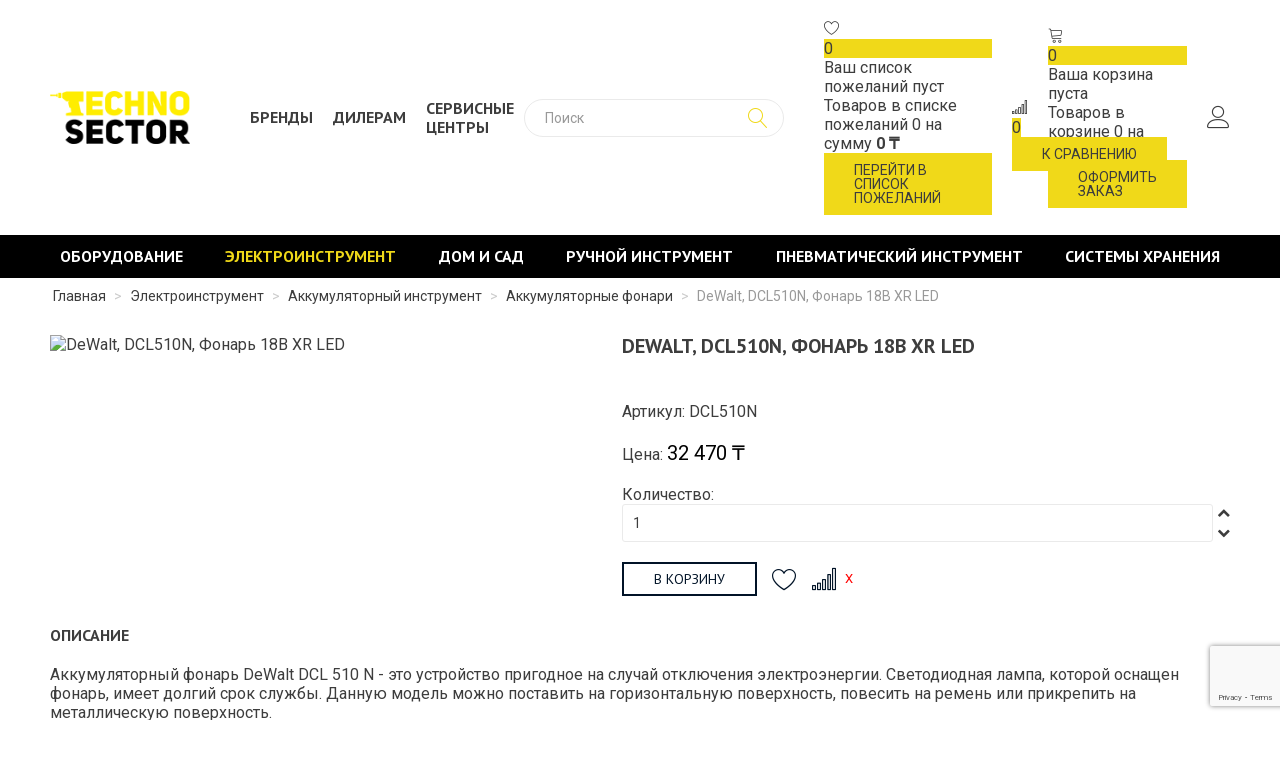

--- FILE ---
content_type: text/html; charset=utf-8
request_url: https://technosector.kz/elektroinstrument/akkumulyatornyj-instrument/akkumulyatornye-fonari/dewalt-dcl510n-fonar-18v-xr-led
body_size: 19137
content:
<!DOCTYPE html>
<html prefix="og: http://ogp.me/ns#" xmlns="http://www.w3.org/1999/xhtml" xml:lang="ru-ru" lang="ru-ru" dir="ltr">
<head>
  <meta name="viewport" content="width=device-width, initial-scale=1.0" />
  <base href="https://technosector.kz/elektroinstrument/akkumulyatornyj-instrument/akkumulyatornye-fonari/dewalt-dcl510n-fonar-18v-xr-led" />
	<meta http-equiv="content-type" content="text/html; charset=utf-8" />
	<meta name="generator" content="Joomla! - Open Source Content Management" />
	<title>TECHNO SECTOR - DeWalt, DCL510N, Фонарь 18В XR LED</title>
	<link href="/templates/technosector/favicon.ico" rel="shortcut icon" type="image/vnd.microsoft.icon" />
	<link href="https://cdnjs.cloudflare.com/ajax/libs/simple-line-icons/2.4.1/css/simple-line-icons.min.css" rel="stylesheet" type="text/css" />
	<link href="/components/com_k2/css/k2.css?v=2.11.20230324" rel="stylesheet" type="text/css" />
	<link href="https://technosector.kz/components/com_jshopping/css/technosector.css" rel="stylesheet" type="text/css" />
	<link href="https://technosector.kz/components/com_jshopping/css/jquery.lightbox.css" rel="stylesheet" type="text/css" />
	<link href="https://technosector.kz/modules/mod_jshopping_cart_wl_ajax/assets/css/default.min.css" rel="stylesheet" type="text/css" />
	<link href="https://technosector.kz/modules/mod_jshopping_cart_wl_ajax/assets/css/font-awesome.min.css" rel="stylesheet" type="text/css" />
	<link href="https://technosector.kz/modules/mod_jshopping_compare/assets/css/default.min.css" rel="stylesheet" type="text/css" />
	<link href="https://technosector.kz/modules/mod_jshopping_ajaxsearch/css/ajaxsearch.css" rel="stylesheet" type="text/css" />
	<link href="https://fonts.googleapis.com/css?family=Quattrocento+Sans:400%7C&amp;subset=latin" rel="stylesheet" type="text/css" />
	<link href="https://technosector.kz/media/nextend/cache/css/n1769042700/3ce0d128fb3d54caa0ed3f3f9588667b.css" rel="stylesheet" type="text/css" />
	<style type="text/css">
.nextend-accordion-menu-inner dl.level1 dd{
   display: none;
}

.nextend-accordion-menu-inner dl.level1 dd.opened{
   display: block;
}
	</style>
	<script type="application/json" class="joomla-script-options new">{"csrf.token":"3b6e89525b868bd352b69f7b52e285c0","system.paths":{"root":"","base":""}}</script>
	<script src="/media/jui/js/jquery.min.js?db742272c09ad055e4dafb52f30353bd" type="text/javascript"></script>
	<script src="/media/jui/js/jquery-noconflict.js?db742272c09ad055e4dafb52f30353bd" type="text/javascript"></script>
	<script src="/media/jui/js/jquery-migrate.min.js?db742272c09ad055e4dafb52f30353bd" type="text/javascript"></script>
	<script src="/media/k2/assets/js/k2.frontend.js?v=2.11.20230324&sitepath=/" type="text/javascript"></script>
	<script src="/media/system/js/mootools-core.js?db742272c09ad055e4dafb52f30353bd" type="text/javascript"></script>
	<script src="/media/system/js/core.js?db742272c09ad055e4dafb52f30353bd" type="text/javascript"></script>
	<script src="/media/jui/js/bootstrap.min.js?db742272c09ad055e4dafb52f30353bd" type="text/javascript"></script>
	<script src="https://technosector.kz/components/com_jshopping/js/jquery/jquery.media.js" type="text/javascript"></script>
	<script src="https://technosector.kz/components/com_jshopping/js/functions.js" type="text/javascript"></script>
	<script src="https://technosector.kz/components/com_jshopping/js/validateForm.js" type="text/javascript"></script>
	<script src="https://technosector.kz/components/com_jshopping/js/jquery/jquery.lightbox.js" type="text/javascript"></script>
	<script src="/templates/technosector/js/jquery.mask.min.js" type="text/javascript"></script>
	<script src="/templates/technosector/js/jquery.magnific-popup.min.js" type="text/javascript"></script>
	<script src="/templates/technosector/js/chosen.jquery.min.js" type="text/javascript"></script>
	<script src="/templates/technosector/js/owl.carousel.min.js" type="text/javascript"></script>
	<script src="/templates/technosector/js/jquery.sticky.js" type="text/javascript"></script>
	<script src="/templates/technosector/js/jquery.formstyler.min.js" type="text/javascript"></script>
	<script src="/templates/technosector/js/jquery.cookie.js" type="text/javascript"></script>
	<script src="/templates/technosector/js/template.js" type="text/javascript"></script>
	<script src="https://www.google.com/recaptcha/api.js?render=6LcSbMghAAAAAPmq3S-k9DTQwFya9b8MXVdpZ2zt" type="text/javascript"></script>
	<script src="https://technosector.kz/modules/mod_jshopping_cart_wl_ajax/assets/js/ajax.min.js" type="text/javascript" defer="defer"></script>
	<script src="https://technosector.kz/modules/mod_jshopping_compare/assets/js/compare_ajax.min.js" type="text/javascript" defer="defer"></script>
	<script src="https://technosector.kz/modules/mod_jshopping_ajaxsearch/js/ajaxsearch.js" type="text/javascript"></script>
	<script src="https://technosector.kz/media/nextend/cache/js/n1769042700/a1b1e2235667d8987dc04b79a756cb13.js" type="text/javascript"></script>
	<script type="text/javascript">
function initJSlightBox(){
    jQuery("a.lightbox").lightBox({
        imageLoading: "https://technosector.kz/components/com_jshopping/images/loading.gif",
        imageBtnClose: "https://technosector.kz/components/com_jshopping/images/close.gif",
        imageBtnPrev: "https://technosector.kz/components/com_jshopping/images/prev.gif",
        imageBtnNext: "https://technosector.kz/components/com_jshopping/images/next.gif",
        imageBlank: "https://technosector.kz/components/com_jshopping/images/blank.gif",
        txtImage: "Изображение",
        txtOf: "из"
    });
}
jQuery(function() { initJSlightBox(); });if (typeof window.grecaptcha !== 'undefined') { grecaptcha.ready(function() { grecaptcha.execute("6LcSbMghAAAAAPmq3S-k9DTQwFya9b8MXVdpZ2zt", {action:'homepage'});}); }
	var mod_ajax_data, mod_ajax_data2, mod_ajax_data_wishlist_view,  mod_ajax_data_cart_view;
	var mod_params_cart_view={"type_view":"1","bs_version":"1","show_added_to_cart":"3","modal_type":"2","modal_dop":"0","show_added_to_cart_icon":"0","show_added_to_cart_icon_prod":"0","show_qttylist":"0","show_qtty":"0","include_font":"1","iclass_ok":"fa fa-check","iclass_cart":"linearicons-cart ","iclass_wl":"fa fa-heart","show_quantity_buttons":"0","show_rabatt":"0","show_ef":"0","show_fixed":"0","show_onclick":"0","off_ajax":"1","clone_mw":"0","clone_selector":".footer","extselector_cart":".extselectorcart","create_file":"0","combine_file":"0","cart_color":"1","layout":"_:externbootstrapdop-min","moduleclass_sfx":"","cache":"1","cache_time":"900","cachemode":"itemid","module_tag":"div","bootstrap_size":"0","header_tag":"h3","header_class":"","style":"0"};
	mod_ajax_data={
	"data_uri":"https://technosector.kz/",
	"data_controller":"product",
	"data_ilp":"https://technosector.kz/components/com_jshopping/files/img_products",
	"data_cc":"₸",
	"data_sp":"/component/jshopping/product/view?Itemid=0",
	"data_bsv":"bs2",
	"data_dcount":"0",
	"data_tseparator":" ",
	"data_lps":"на сумму",
	"data_dt":"Удалить",
	"data_dtf":"Товар удален из корзины",
	"data_rel":"Сопутствующие товары &dArr;",
	"data_rabattv":"Скидка",
	"data_rabatt":"Введите дисконтный код",
	"data_rabatta":"Активировать",
	"data_pp":"Параметры &dArr;",
	"data_pef":"Характеристики &dArr;",
	"data_minpo":"0",
	"data_maxpo":"0",
	"data_minpotxt":"Минимальная сумма заказа - 0 ₸",
	"data_maxpotxt":"Максимальная сумма заказа - 0 ₸"
	};
	mod_ajax_data_cart_view={
	"data_ect":"Ваша корзина пуста",
	"data_et":"Показать/скрыть подробности",
	"data_lp":"Товар добавлен в корзину",
	"data_lpwlv":"Товар добавлен в список пожеланий",
	"data_lpcv":"Товар добавлен в корзину",
	"data_lpc":"Товаров в корзине", 
	"data_lpm":"Товаров", 
	"data_lpe":"Моя корзина", 
	"data_classok":"fa fa-check",
	"data_sd":"/cart/delete"
	};

	var mod_params_compare, mod_compare_ajax_data;
	mod_params_compare={"bs_version":"0","compare_name":"\u0422\u043e\u0432\u0430\u0440\u044b \u043a \u0441\u0440\u0430\u0432\u043d\u0435\u043d\u0438\u044e","check_compare_quantity":"1","compare_quantity":"4","compare_content_show":"1","compare_position":"2","compare_modal":"2","compare_color":"1","compare_link_text":"","empty_text":"\u0422\u043e\u0432\u0430\u0440\u043e\u0432 \u0434\u043b\u044f \u0441\u0440\u0430\u0432\u043d\u0435\u043d\u0438\u044f \u043d\u0435 \u0432\u044b\u0431\u0440\u0430\u043d\u043e","font_class":"linearicons-signal","moduleclass_sfx":"","layout":"_:mini","cache":"1","cache_time":"900","cachemode":"itemid","module_tag":"div","bootstrap_size":"0","header_tag":"h3","header_class":"","style":"0"};
	mod_compare_ajax_data={
	"data_uri":"https://technosector.kz/",
	"data_ilp":"https://technosector.kz/components/com_jshopping/files/img_products", 
	"data_cc":"₸", 
	"data_to":"К сравнению &rarr;",
	"data_add":"Добавить к сравнению",
	"data_go":"Перейти к сравнению",
	"data_del":"Удалить из сравнения",
	"data_max":"Вы добавили максимально возможное количество товаров к сравнению",
	"data_added":"Товар добавлен к сравнению",
	"data_cb":"&larr; Вернуться",
	"data_ec":"Товары к сравнению не выбраны",
	"data_bsv":"bs2",
	"data_offcheader":"Товары к сравнению",
	"data_controller":"product"
	};
	
	var mod_ajax_data, mod_ajax_data2, mod_ajax_data_wishlist_view,  mod_ajax_data_cart_view;
	var mod_params_wishlist_view={"type_view":"2","bs_version":"1","show_added_to_cart":"3","modal_type":"2","modal_dop":"0","show_added_to_cart_icon":"0","show_added_to_cart_icon_prod":"0","show_qttylist":"0","show_qtty":"0","include_font":"1","iclass_ok":"fa fa-check","iclass_cart":"fa fa-shopping-cart","iclass_wl":"linearicons-heart","show_quantity_buttons":"0","show_rabatt":"0","show_ef":"0","show_fixed":"0","show_onclick":"0","off_ajax":"1","clone_mw":"0","clone_selector":".footer","extselector_cart":".extselectorcart","create_file":"0","combine_file":"0","cart_color":"1","layout":"_:externbootstrapdop-min","moduleclass_sfx":"","cache":"1","cache_time":"900","cachemode":"itemid","module_tag":"div","bootstrap_size":"0","header_tag":"h3","header_class":"","style":"0"};
	mod_ajax_data={
	"data_uri":"https://technosector.kz/",
	"data_controller":"product",
	"data_ilp":"https://technosector.kz/components/com_jshopping/files/img_products",
	"data_cc":"₸",
	"data_sp":"/component/jshopping/product/view?Itemid=0",
	"data_bsv":"bs2",
	"data_dcount":"0",
	"data_tseparator":" ",
	"data_lps":"на сумму",
	"data_dt":"Удалить",
	"data_dtf":"Товар удален из списка пожеланий",
	"data_rel":"Сопутствующие товары &dArr;",
	"data_rabattv":"Скидка",
	"data_rabatt":"Введите дисконтный код",
	"data_rabatta":"Активировать",
	"data_pp":"Параметры &dArr;",
	"data_pef":"Характеристики &dArr;",
	"data_minpo":"0",
	"data_maxpo":"0",
	"data_minpotxt":"Минимальная сумма заказа - 0 ₸",
	"data_maxpotxt":"Максимальная сумма заказа - 0 ₸"
	};
	mod_ajax_data_wishlist_view={
	"data_ect":"Ваш список пожеланий пуст",
	"data_et":"Показать/скрыть подробности",
	"data_lp":"Товар добавлен в список пожеланий",
	"data_lpwlv":"Товар добавлен в список пожеланий",
	"data_lpcv":"Товар добавлен в корзину",
	"data_lpc":"Товаров в списке пожеланий", 
	"data_lpm":"Товаров", 
	"data_lpe":"Список пожеланий", 
	"data_classok":"fa fa-check",
	"data_sd":"/wishlist/delete"
	};

	</script>

  <link href="/templates/technosector/css/template.css" rel="stylesheet" type="text/css">
    <meta property="og:image" content="/images/vk-image.png" />
  <meta property="og:title" content="TECHNO SECTOR - DeWalt, DCL510N, Фонарь 18В XR LED">
  <!--[if lt IE 9]>
    <script src="/media/jui/js/html5.js"></script>
  <![endif]-->
  <!-- Yandex.Metrika counter -->
<script type="text/javascript" >
   (function(m,e,t,r,i,k,a){m[i]=m[i]||function(){(m[i].a=m[i].a||[]).push(arguments)};
   m[i].l=1*new Date();
   for (var j = 0; j < document.scripts.length; j++) {if (document.scripts[j].src === r) { return; }}
   k=e.createElement(t),a=e.getElementsByTagName(t)[0],k.async=1,k.src=r,a.parentNode.insertBefore(k,a)})
   (window, document, "script", "https://mc.yandex.ru/metrika/tag.js", "ym");

   ym(90556968, "init", {
        clickmap:true,
        trackLinks:true,
        accurateTrackBounce:true,
        webvisor:true
   });
</script>
<noscript><div><img src="https://mc.yandex.ru/watch/90556968" style="position:absolute; left:-9999px;" alt="" /></div></noscript>
<!-- /Yandex.Metrika counter -->
</head>

<body class="site com_jshopping view- no-layout task-view itemid-179">

  <!-- Body -->
  <div class="body">
    <div class="mobile-menu hidden-tablet hidden-desktop">
      <div class="text-right">
        <button type="button" class="btn btn-menu btn-close">
       <i class="fa fa-close"></i>
        </button>
      </div>
      <div class="mobile-menu1">
        		<div class="moduletable">
						<div id="nextend-accordion-menu-126" class="">
  <div class="nextend-accordion-menu-inner ">
        <div class="nextend-accordion-menu-inner-container">
    <dl class="level1">
  <dt class="level1 nextend-nav-103 parent   first" data-menuid="103">
    <span class="outer">
      <span class="inner">
        <a href="/oborudovanie"><span>Оборудование</span></a>      </span>
    </span>
  </dt>
  <dd class="level1 nextend-nav-103 parent   first">
  <dl class="level2">
  <dt class="level2 nextend-nav-140 parent   first" data-menuid="140">
    <span class="outer">
      <span class="inner">
        <a href="/oborudovanie/generatory"><span>Генераторы</span></a>      </span>
    </span>
  </dt>
  <dd class="level2 nextend-nav-140 parent   first">
  <dl class="level3">
  <dt class="level3 nextend-nav-148 notparent   first" data-menuid="148">
    <span class="outer">
      <span class="inner">
        <a href="/oborudovanie/generatory/generatory-benzinovye"><span>Генераторы бензиновые</span></a>      </span>
    </span>
  </dt>
  <dd class="level3 nextend-nav-148 notparent   first">
  </dd>  <dt class="level3 nextend-nav-149 notparent  " data-menuid="149">
    <span class="outer">
      <span class="inner">
        <a href="/oborudovanie/generatory/generatory-dizelnye"><span>Генераторы дизельные</span></a>      </span>
    </span>
  </dt>
  <dd class="level3 nextend-nav-149 notparent  ">
  </dd>  <dt class="level3 nextend-nav-393 notparent  " data-menuid="393">
    <span class="outer">
      <span class="inner">
        <a href="/oborudovanie/generatory/generatory-invertornye"><span>Генераторы инверторные</span></a>      </span>
    </span>
  </dt>
  <dd class="level3 nextend-nav-393 notparent  ">
  </dd>  <dt class="level3 nextend-nav-438 notparent   last" data-menuid="438">
    <span class="outer">
      <span class="inner">
        <a href="/oborudovanie/generatory/generatory-svarochnye"><span>Генераторы сварочные</span></a>      </span>
    </span>
  </dt>
  <dd class="level3 nextend-nav-438 notparent   last">
  </dd></dl></dd>  <dt class="level2 nextend-nav-141 parent  " data-menuid="141">
    <span class="outer">
      <span class="inner">
        <a href="/oborudovanie/svarochnye-apparaty"><span>Сварочные аппараты</span></a>      </span>
    </span>
  </dt>
  <dd class="level2 nextend-nav-141 parent  ">
  <dl class="level3">
  <dt class="level3 nextend-nav-150 notparent   first" data-menuid="150">
    <span class="outer">
      <span class="inner">
        <a href="/oborudovanie/svarochnye-apparaty/apparaty-dugovoj-svarki"><span>Аппараты дуговой сварки</span></a>      </span>
    </span>
  </dt>
  <dd class="level3 nextend-nav-150 notparent   first">
  </dd>  <dt class="level3 nextend-nav-151 notparent  " data-menuid="151">
    <span class="outer">
      <span class="inner">
        <a href="/oborudovanie/svarochnye-apparaty/invertornye-poluavtomaty"><span>Инверторные полуавтоматы</span></a>      </span>
    </span>
  </dt>
  <dd class="level3 nextend-nav-151 notparent  ">
  </dd>  <dt class="level3 nextend-nav-152 notparent  " data-menuid="152">
    <span class="outer">
      <span class="inner">
        <a href="/oborudovanie/svarochnye-apparaty/apparaty-argono-dugovoj-svarki"><span>Аппараты аргоно-дуговой сварки</span></a>      </span>
    </span>
  </dt>
  <dd class="level3 nextend-nav-152 notparent  ">
  </dd>  <dt class="level3 nextend-nav-153 notparent  " data-menuid="153">
    <span class="outer">
      <span class="inner">
        <a href="/oborudovanie/svarochnye-apparaty/apparaty-plazmennoj-rezki"><span>Аппараты плазменной резки</span></a>      </span>
    </span>
  </dt>
  <dd class="level3 nextend-nav-153 notparent  ">
  </dd>  <dt class="level3 nextend-nav-154 notparent  " data-menuid="154">
    <span class="outer">
      <span class="inner">
        <a href="/oborudovanie/svarochnye-apparaty/svarochnye-maski"><span>Сварочные маски</span></a>      </span>
    </span>
  </dt>
  <dd class="level3 nextend-nav-154 notparent  ">
  </dd>  <dt class="level3 nextend-nav-155 notparent   last" data-menuid="155">
    <span class="outer">
      <span class="inner">
        <a href="/oborudovanie/svarochnye-apparaty/komplektuyushchie"><span>Комплектующие</span></a>      </span>
    </span>
  </dt>
  <dd class="level3 nextend-nav-155 notparent   last">
  </dd></dl></dd>  <dt class="level2 nextend-nav-142 parent  " data-menuid="142">
    <span class="outer">
      <span class="inner">
        <a href="/oborudovanie/stabilizatory"><span>Стабилизаторы</span></a>      </span>
    </span>
  </dt>
  <dd class="level2 nextend-nav-142 parent  ">
  <dl class="level3">
  <dt class="level3 nextend-nav-156 notparent   first" data-menuid="156">
    <span class="outer">
      <span class="inner">
        <a href="/oborudovanie/stabilizatory/stabilizatory-nastennye"><span>Стабилизаторы настенные</span></a>      </span>
    </span>
  </dt>
  <dd class="level3 nextend-nav-156 notparent   first">
  </dd>  <dt class="level3 nextend-nav-157 notparent  " data-menuid="157">
    <span class="outer">
      <span class="inner">
        <a href="/oborudovanie/stabilizatory/stabilizatory-napolnye"><span>Стабилизаторы напольные</span></a>      </span>
    </span>
  </dt>
  <dd class="level3 nextend-nav-157 notparent  ">
  </dd>  <dt class="level3 nextend-nav-158 notparent   last" data-menuid="158">
    <span class="outer">
      <span class="inner">
        <a href="/oborudovanie/stabilizatory/protektory-napryazheniya"><span>Протекторы напряжения</span></a>      </span>
    </span>
  </dt>
  <dd class="level3 nextend-nav-158 notparent   last">
  </dd></dl></dd>  <dt class="level2 nextend-nav-143 notparent  " data-menuid="143">
    <span class="outer">
      <span class="inner">
        <a href="/oborudovanie/betonosmesiteli"><span>Бетоносмесители</span></a>      </span>
    </span>
  </dt>
  <dd class="level2 nextend-nav-143 notparent  ">
  </dd>  <dt class="level2 nextend-nav-144 parent  " data-menuid="144">
    <span class="outer">
      <span class="inner">
        <a href="/oborudovanie/kompressory"><span>Компрессоры</span></a>      </span>
    </span>
  </dt>
  <dd class="level2 nextend-nav-144 parent  ">
  <dl class="level3">
  <dt class="level3 nextend-nav-159 notparent   first" data-menuid="159">
    <span class="outer">
      <span class="inner">
        <a href="/oborudovanie/kompressory/kompressory-bezmaslyanye"><span>Компрессоры безмасляные</span></a>      </span>
    </span>
  </dt>
  <dd class="level3 nextend-nav-159 notparent   first">
  </dd>  <dt class="level3 nextend-nav-160 notparent  " data-menuid="160">
    <span class="outer">
      <span class="inner">
        <a href="/oborudovanie/kompressory/kompressory-maslyanye"><span>Компрессоры масляные</span></a>      </span>
    </span>
  </dt>
  <dd class="level3 nextend-nav-160 notparent  ">
  </dd>  <dt class="level3 nextend-nav-440 notparent   last" data-menuid="440">
    <span class="outer">
      <span class="inner">
        <a href="/oborudovanie/kompressory/kompressory-vintovye"><span>Компрессоры винтовые</span></a>      </span>
    </span>
  </dt>
  <dd class="level3 nextend-nav-440 notparent   last">
  </dd></dl></dd>  <dt class="level2 nextend-nav-145 parent  " data-menuid="145">
    <span class="outer">
      <span class="inner">
        <a href="/oborudovanie/nasosy"><span>Насосы</span></a>      </span>
    </span>
  </dt>
  <dd class="level2 nextend-nav-145 parent  ">
  <dl class="level3">
  <dt class="level3 nextend-nav-161 notparent   first" data-menuid="161">
    <span class="outer">
      <span class="inner">
        <a href="/oborudovanie/nasosy/nasosnye-stantsii"><span>Насосные станции</span></a>      </span>
    </span>
  </dt>
  <dd class="level3 nextend-nav-161 notparent   first">
  </dd>  <dt class="level3 nextend-nav-162 notparent  " data-menuid="162">
    <span class="outer">
      <span class="inner">
        <a href="/oborudovanie/nasosy/glubinnye-nasosy"><span>Глубинные насосы</span></a>      </span>
    </span>
  </dt>
  <dd class="level3 nextend-nav-162 notparent  ">
  </dd>  <dt class="level3 nextend-nav-163 notparent  " data-menuid="163">
    <span class="outer">
      <span class="inner">
        <a href="/oborudovanie/nasosy/pogruzhnye-drenazhnye-nasosy"><span>Погружные насосы</span></a>      </span>
    </span>
  </dt>
  <dd class="level3 nextend-nav-163 notparent  ">
  </dd>  <dt class="level3 nextend-nav-165 notparent  " data-menuid="165">
    <span class="outer">
      <span class="inner">
        <a href="/oborudovanie/nasosy/tsentrobezhnye-nasosy"><span>Центробежные насосы</span></a>      </span>
    </span>
  </dt>
  <dd class="level3 nextend-nav-165 notparent  ">
  </dd>  <dt class="level3 nextend-nav-166 notparent   last" data-menuid="166">
    <span class="outer">
      <span class="inner">
        <a href="/oborudovanie/nasosy/tsirkulyatsionnye-nasosy"><span>Циркуляционные насосы</span></a>      </span>
    </span>
  </dt>
  <dd class="level3 nextend-nav-166 notparent   last">
  </dd></dl></dd>  <dt class="level2 nextend-nav-147 parent  " data-menuid="147">
    <span class="outer">
      <span class="inner">
        <a href="/oborudovanie/pushki-teplovye"><span>Пушки тепловые</span></a>      </span>
    </span>
  </dt>
  <dd class="level2 nextend-nav-147 parent  ">
  <dl class="level3">
  <dt class="level3 nextend-nav-168 notparent   first" data-menuid="168">
    <span class="outer">
      <span class="inner">
        <a href="/oborudovanie/pushki-teplovye/pushki-elektricheskie"><span>Пушки электрические</span></a>      </span>
    </span>
  </dt>
  <dd class="level3 nextend-nav-168 notparent   first">
  </dd>  <dt class="level3 nextend-nav-169 notparent  " data-menuid="169">
    <span class="outer">
      <span class="inner">
        <a href="/oborudovanie/pushki-teplovye/pushki-gazovye"><span>Пушки газовые</span></a>      </span>
    </span>
  </dt>
  <dd class="level3 nextend-nav-169 notparent  ">
  </dd>  <dt class="level3 nextend-nav-170 notparent   last" data-menuid="170">
    <span class="outer">
      <span class="inner">
        <a href="/oborudovanie/pushki-teplovye/pushki-dizelnye"><span>Пушки дизельные</span></a>      </span>
    </span>
  </dt>
  <dd class="level3 nextend-nav-170 notparent   last">
  </dd></dl></dd>  <dt class="level2 nextend-nav-146 notparent  " data-menuid="146">
    <span class="outer">
      <span class="inner">
        <a href="/oborudovanie/ochistiteli-vysokogo-davleniya"><span>Очистители высокого давления</span></a>      </span>
    </span>
  </dt>
  <dd class="level2 nextend-nav-146 notparent  ">
  </dd>  <dt class="level2 nextend-nav-315 notparent  " data-menuid="315">
    <span class="outer">
      <span class="inner">
        <a href="/oborudovanie/motopompy"><span>Мотопомпы</span></a>      </span>
    </span>
  </dt>
  <dd class="level2 nextend-nav-315 notparent  ">
  </dd>  <dt class="level2 nextend-nav-316 notparent  " data-menuid="316">
    <span class="outer">
      <span class="inner">
        <a href="/oborudovanie/udliniteli"><span>Удлинители</span></a>      </span>
    </span>
  </dt>
  <dd class="level2 nextend-nav-316 notparent  ">
  </dd>  <dt class="level2 nextend-nav-445 parent   last" data-menuid="445">
    <span class="outer">
      <span class="inner">
        <a href="/oborudovanie/gazosvarochnoe-oborudovanie"><span>Газосварочное оборудование</span></a>      </span>
    </span>
  </dt>
  <dd class="level2 nextend-nav-445 parent   last">
  <dl class="level3">
  <dt class="level3 nextend-nav-446 notparent   first last" data-menuid="446">
    <span class="outer">
      <span class="inner">
        <a href="/oborudovanie/gazosvarochnoe-oborudovanie/gazovye-gorelki"><span>Газовые горелки</span></a>      </span>
    </span>
  </dt>
  <dd class="level3 nextend-nav-446 notparent   first last">
  </dd></dl></dd></dl></dd>  <dt class="level1 nextend-nav-104 parent opened " data-menuid="104">
    <span class="outer">
      <span class="inner">
        <a href="/elektroinstrument"><span>Электроинструмент</span></a>      </span>
    </span>
  </dt>
  <dd class="level1 nextend-nav-104 parent opened ">
  <dl class="level2">
  <dt class="level2 nextend-nav-171 parent opened  first" data-menuid="171">
    <span class="outer">
      <span class="inner">
        <a href="/elektroinstrument/akkumulyatornyj-instrument"><span>Аккумуляторный инструмент</span></a>      </span>
    </span>
  </dt>
  <dd class="level2 nextend-nav-171 parent opened  first">
  <dl class="level3">
  <dt class="level3 nextend-nav-174 notparent   first" data-menuid="174">
    <span class="outer">
      <span class="inner">
        <a href="/elektroinstrument/akkumulyatornyj-instrument/akkumulyatornye-dreli-i-shurupovjorty"><span>Аккумуляторные дрели и шуруповёрты</span></a>      </span>
    </span>
  </dt>
  <dd class="level3 nextend-nav-174 notparent   first">
  </dd>  <dt class="level3 nextend-nav-175 notparent  " data-menuid="175">
    <span class="outer">
      <span class="inner">
        <a href="/elektroinstrument/akkumulyatornyj-instrument/akkumulyatornye-ugloshlifovalnye-mashiny"><span>Аккумуляторные углошлифовальные машины</span></a>      </span>
    </span>
  </dt>
  <dd class="level3 nextend-nav-175 notparent  ">
  </dd>  <dt class="level3 nextend-nav-372 notparent  " data-menuid="372">
    <span class="outer">
      <span class="inner">
        <a href="/elektroinstrument/akkumulyatornyj-instrument/akkumulyatornye-shlifovalnye-mashiny"><span>Аккумуляторные шлифовальные машины</span></a>      </span>
    </span>
  </dt>
  <dd class="level3 nextend-nav-372 notparent  ">
  </dd>  <dt class="level3 nextend-nav-176 notparent  " data-menuid="176">
    <span class="outer">
      <span class="inner">
        <a href="/elektroinstrument/akkumulyatornyj-instrument/akkumulyatornye-perforatory"><span>Аккумуляторные перфораторы</span></a>      </span>
    </span>
  </dt>
  <dd class="level3 nextend-nav-176 notparent  ">
  </dd>  <dt class="level3 nextend-nav-177 notparent  " data-menuid="177">
    <span class="outer">
      <span class="inner">
        <a href="/elektroinstrument/akkumulyatornyj-instrument/akkumulyatornye-vintoverty"><span>Аккумуляторные винтоверты</span></a>      </span>
    </span>
  </dt>
  <dd class="level3 nextend-nav-177 notparent  ">
  </dd>  <dt class="level3 nextend-nav-178 notparent  " data-menuid="178">
    <span class="outer">
      <span class="inner">
        <a href="/elektroinstrument/akkumulyatornyj-instrument/akkumulyatornye-gajkoverty"><span>Аккумуляторные гайковерты</span></a>      </span>
    </span>
  </dt>
  <dd class="level3 nextend-nav-178 notparent  ">
  </dd>  <dt class="level3 nextend-nav-179 notparent opened active" data-menuid="179">
    <span class="outer">
      <span class="inner">
        <a href="/elektroinstrument/akkumulyatornyj-instrument/akkumulyatornye-fonari"><span>Аккумуляторные фонари</span></a>      </span>
    </span>
  </dt>
  <dd class="level3 nextend-nav-179 notparent opened active">
  </dd>  <dt class="level3 nextend-nav-180 notparent  " data-menuid="180">
    <span class="outer">
      <span class="inner">
        <a href="/elektroinstrument/akkumulyatornyj-instrument/detektory"><span>Детекторы</span></a>      </span>
    </span>
  </dt>
  <dd class="level3 nextend-nav-180 notparent  ">
  </dd>  <dt class="level3 nextend-nav-181 notparent  " data-menuid="181">
    <span class="outer">
      <span class="inner">
        <a href="/elektroinstrument/akkumulyatornyj-instrument/akkumulyatory-i-zaryadnye-ustrojstva"><span>Аккумуляторы и зарядные устройства</span></a>      </span>
    </span>
  </dt>
  <dd class="level3 nextend-nav-181 notparent  ">
  </dd>  <dt class="level3 nextend-nav-352 notparent  " data-menuid="352">
    <span class="outer">
      <span class="inner">
        <a href="/elektroinstrument/akkumulyatornyj-instrument/akkumulyatornye-lobziki"><span>Аккумуляторные лобзики</span></a>      </span>
    </span>
  </dt>
  <dd class="level3 nextend-nav-352 notparent  ">
  </dd>  <dt class="level3 nextend-nav-353 notparent  " data-menuid="353">
    <span class="outer">
      <span class="inner">
        <a href="/elektroinstrument/akkumulyatornyj-instrument/akkumulyatornye-pily"><span>Аккумуляторные пилы</span></a>      </span>
    </span>
  </dt>
  <dd class="level3 nextend-nav-353 notparent  ">
  </dd>  <dt class="level3 nextend-nav-354 notparent  " data-menuid="354">
    <span class="outer">
      <span class="inner">
        <a href="/elektroinstrument/akkumulyatornyj-instrument/akkumulyatornye-spetsialnye-instrumenty"><span>Аккумуляторные специальные инструменты</span></a>      </span>
    </span>
  </dt>
  <dd class="level3 nextend-nav-354 notparent  ">
  </dd>  <dt class="level3 nextend-nav-355 notparent  " data-menuid="355">
    <span class="outer">
      <span class="inner">
        <a href="/elektroinstrument/akkumulyatornyj-instrument/akkumulyatornye-frezery"><span>Аккумуляторные фрезеры</span></a>      </span>
    </span>
  </dt>
  <dd class="level3 nextend-nav-355 notparent  ">
  </dd>  <dt class="level3 nextend-nav-376 notparent  " data-menuid="376">
    <span class="outer">
      <span class="inner">
        <a href="/elektroinstrument/akkumulyatornyj-instrument/vozdukhoduvki"><span>Воздуходувки</span></a>      </span>
    </span>
  </dt>
  <dd class="level3 nextend-nav-376 notparent  ">
  </dd>  <dt class="level3 nextend-nav-386 notparent  " data-menuid="386">
    <span class="outer">
      <span class="inner">
        <a href="/elektroinstrument/akkumulyatornyj-instrument/akkumulyatornyj-mnogofunktsionalnyj-instrument"><span>Аккумуляторный многофункциональный инструмент</span></a>      </span>
    </span>
  </dt>
  <dd class="level3 nextend-nav-386 notparent  ">
  </dd>  <dt class="level3 nextend-nav-391 notparent  " data-menuid="391">
    <span class="outer">
      <span class="inner">
        <a href="/elektroinstrument/akkumulyatornyj-instrument/promyshlennye-feny"><span>Промышленные фены</span></a>      </span>
    </span>
  </dt>
  <dd class="level3 nextend-nav-391 notparent  ">
  </dd>  <dt class="level3 nextend-nav-436 notparent  " data-menuid="436">
    <span class="outer">
      <span class="inner">
        <a href="/elektroinstrument/akkumulyatornyj-instrument/nabory-akkumulyatornykh-instrumentov"><span>Наборы аккумуляторных инструментов</span></a>      </span>
    </span>
  </dt>
  <dd class="level3 nextend-nav-436 notparent  ">
  </dd>  <dt class="level3 nextend-nav-437 notparent   last" data-menuid="437">
    <span class="outer">
      <span class="inner">
        <a href="/elektroinstrument/akkumulyatornyj-instrument/portativnye-audiosistemy"><span>Портативные аудиосистемы</span></a>      </span>
    </span>
  </dt>
  <dd class="level3 nextend-nav-437 notparent   last">
  </dd></dl></dd>  <dt class="level2 nextend-nav-172 parent  " data-menuid="172">
    <span class="outer">
      <span class="inner">
        <a href="/elektroinstrument/setevoj-instrument"><span>Сетевой инструмент</span></a>      </span>
    </span>
  </dt>
  <dd class="level2 nextend-nav-172 parent  ">
  <dl class="level3">
  <dt class="level3 nextend-nav-182 notparent   first" data-menuid="182">
    <span class="outer">
      <span class="inner">
        <a href="/elektroinstrument/setevoj-instrument/dreli"><span>Дрели</span></a>      </span>
    </span>
  </dt>
  <dd class="level3 nextend-nav-182 notparent   first">
  </dd>  <dt class="level3 nextend-nav-183 notparent  " data-menuid="183">
    <span class="outer">
      <span class="inner">
        <a href="/elektroinstrument/setevoj-instrument/miksery"><span>Миксеры</span></a>      </span>
    </span>
  </dt>
  <dd class="level3 nextend-nav-183 notparent  ">
  </dd>  <dt class="level3 nextend-nav-184 notparent  " data-menuid="184">
    <span class="outer">
      <span class="inner">
        <a href="/elektroinstrument/setevoj-instrument/udarnye-gajkoverty"><span>Ударные гайковерты</span></a>      </span>
    </span>
  </dt>
  <dd class="level3 nextend-nav-184 notparent  ">
  </dd>  <dt class="level3 nextend-nav-185 notparent  " data-menuid="185">
    <span class="outer">
      <span class="inner">
        <a href="/elektroinstrument/setevoj-instrument/ljogkie-perforatory"><span>Лёгкие перфораторы</span></a>      </span>
    </span>
  </dt>
  <dd class="level3 nextend-nav-185 notparent  ">
  </dd>  <dt class="level3 nextend-nav-186 notparent  " data-menuid="186">
    <span class="outer">
      <span class="inner">
        <a href="/elektroinstrument/setevoj-instrument/tyazhelye-perforatory"><span>Тяжелые перфораторы</span></a>      </span>
    </span>
  </dt>
  <dd class="level3 nextend-nav-186 notparent  ">
  </dd>  <dt class="level3 nextend-nav-187 notparent  " data-menuid="187">
    <span class="outer">
      <span class="inner">
        <a href="/elektroinstrument/setevoj-instrument/otbojnye-molotoki"><span>Отбойные молотоки</span></a>      </span>
    </span>
  </dt>
  <dd class="level3 nextend-nav-187 notparent  ">
  </dd>  <dt class="level3 nextend-nav-188 notparent  " data-menuid="188">
    <span class="outer">
      <span class="inner">
        <a href="/elektroinstrument/setevoj-instrument/ugloshlifovalnye-mashiny"><span>Углошлифовальные машины</span></a>      </span>
    </span>
  </dt>
  <dd class="level3 nextend-nav-188 notparent  ">
  </dd>  <dt class="level3 nextend-nav-189 notparent  " data-menuid="189">
    <span class="outer">
      <span class="inner">
        <a href="/elektroinstrument/setevoj-instrument/pryamye-shlifovalnye-mashiny"><span>Прямые шлифовальные машины</span></a>      </span>
    </span>
  </dt>
  <dd class="level3 nextend-nav-189 notparent  ">
  </dd>  <dt class="level3 nextend-nav-191 notparent  " data-menuid="191">
    <span class="outer">
      <span class="inner">
        <a href="/elektroinstrument/setevoj-instrument/lentochnye-shlifovalnye-mashiny"><span>Ленточные шлифовальные машины</span></a>      </span>
    </span>
  </dt>
  <dd class="level3 nextend-nav-191 notparent  ">
  </dd>  <dt class="level3 nextend-nav-192 notparent  " data-menuid="192">
    <span class="outer">
      <span class="inner">
        <a href="/elektroinstrument/setevoj-instrument/polirovalnye-mashiny"><span>Полировальные машины</span></a>      </span>
    </span>
  </dt>
  <dd class="level3 nextend-nav-192 notparent  ">
  </dd>  <dt class="level3 nextend-nav-193 notparent  " data-menuid="193">
    <span class="outer">
      <span class="inner">
        <a href="/elektroinstrument/setevoj-instrument/ruchnye-tsirkulyarnye-pily"><span>Ручные циркулярные пилы</span></a>      </span>
    </span>
  </dt>
  <dd class="level3 nextend-nav-193 notparent  ">
  </dd>  <dt class="level3 nextend-nav-194 notparent  " data-menuid="194">
    <span class="outer">
      <span class="inner">
        <a href="/elektroinstrument/setevoj-instrument/almaznye-pily"><span>Алмазные пилы</span></a>      </span>
    </span>
  </dt>
  <dd class="level3 nextend-nav-194 notparent  ">
  </dd>  <dt class="level3 nextend-nav-195 notparent  " data-menuid="195">
    <span class="outer">
      <span class="inner">
        <a href="/elektroinstrument/setevoj-instrument/sabelnye-pily"><span>Сабельные пилы</span></a>      </span>
    </span>
  </dt>
  <dd class="level3 nextend-nav-195 notparent  ">
  </dd>  <dt class="level3 nextend-nav-196 notparent  " data-menuid="196">
    <span class="outer">
      <span class="inner">
        <a href="/elektroinstrument/setevoj-instrument/elektrolobziki"><span>Электролобзики</span></a>      </span>
    </span>
  </dt>
  <dd class="level3 nextend-nav-196 notparent  ">
  </dd>  <dt class="level3 nextend-nav-197 notparent  " data-menuid="197">
    <span class="outer">
      <span class="inner">
        <a href="/elektroinstrument/setevoj-instrument/tortsovochnye-pily"><span>Торцовочные пилы</span></a>      </span>
    </span>
  </dt>
  <dd class="level3 nextend-nav-197 notparent  ">
  </dd>  <dt class="level3 nextend-nav-198 notparent  " data-menuid="198">
    <span class="outer">
      <span class="inner">
        <a href="/elektroinstrument/setevoj-instrument/statsionarnye-diskovye-pily"><span>Стационарные дисковые пилы</span></a>      </span>
    </span>
  </dt>
  <dd class="level3 nextend-nav-198 notparent  ">
  </dd>  <dt class="level3 nextend-nav-199 notparent  " data-menuid="199">
    <span class="outer">
      <span class="inner">
        <a href="/elektroinstrument/setevoj-instrument/montazhnye-pily-po-metallu"><span>Монтажные пилы (по металлу)</span></a>      </span>
    </span>
  </dt>
  <dd class="level3 nextend-nav-199 notparent  ">
  </dd>  <dt class="level3 nextend-nav-200 notparent  " data-menuid="200">
    <span class="outer">
      <span class="inner">
        <a href="/elektroinstrument/setevoj-instrument/promyshlennye-feny"><span>Промышленные фены</span></a>      </span>
    </span>
  </dt>
  <dd class="level3 nextend-nav-200 notparent  ">
  </dd>  <dt class="level3 nextend-nav-201 notparent  " data-menuid="201">
    <span class="outer">
      <span class="inner">
        <a href="/elektroinstrument/setevoj-instrument/elektrorubanki"><span>Электрорубанки</span></a>      </span>
    </span>
  </dt>
  <dd class="level3 nextend-nav-201 notparent  ">
  </dd>  <dt class="level3 nextend-nav-202 notparent  " data-menuid="202">
    <span class="outer">
      <span class="inner">
        <a href="/elektroinstrument/setevoj-instrument/frezernye-mashiny"><span>Фрезерные машины</span></a>      </span>
    </span>
  </dt>
  <dd class="level3 nextend-nav-202 notparent  ">
  </dd>  <dt class="level3 nextend-nav-203 notparent  " data-menuid="203">
    <span class="outer">
      <span class="inner">
        <a href="/elektroinstrument/setevoj-instrument/rejsmusnye-stanki"><span>Рейсмусные станки</span></a>      </span>
    </span>
  </dt>
  <dd class="level3 nextend-nav-203 notparent  ">
  </dd>  <dt class="level3 nextend-nav-204 notparent  " data-menuid="204">
    <span class="outer">
      <span class="inner">
        <a href="/elektroinstrument/setevoj-instrument/sverlilnye-stanki"><span>Сверлильные станки</span></a>      </span>
    </span>
  </dt>
  <dd class="level3 nextend-nav-204 notparent  ">
  </dd>  <dt class="level3 nextend-nav-206 notparent  " data-menuid="206">
    <span class="outer">
      <span class="inner">
        <a href="/elektroinstrument/setevoj-instrument/vozdukhoduvki"><span>Воздуходувки</span></a>      </span>
    </span>
  </dt>
  <dd class="level3 nextend-nav-206 notparent  ">
  </dd>  <dt class="level3 nextend-nav-207 notparent  " data-menuid="207">
    <span class="outer">
      <span class="inner">
        <a href="/elektroinstrument/setevoj-instrument/pylesosy"><span>Пылесосы</span></a>      </span>
    </span>
  </dt>
  <dd class="level3 nextend-nav-207 notparent  ">
  </dd>  <dt class="level3 nextend-nav-208 notparent  " data-menuid="208">
    <span class="outer">
      <span class="inner">
        <a href="/elektroinstrument/setevoj-instrument/pulverizatory"><span>Пульверизаторы</span></a>      </span>
    </span>
  </dt>
  <dd class="level3 nextend-nav-208 notparent  ">
  </dd>  <dt class="level3 nextend-nav-209 notparent  " data-menuid="209">
    <span class="outer">
      <span class="inner">
        <a href="/elektroinstrument/setevoj-instrument/elektrotochila"><span>Электроточила</span></a>      </span>
    </span>
  </dt>
  <dd class="level3 nextend-nav-209 notparent  ">
  </dd>  <dt class="level3 nextend-nav-205 notparent  " data-menuid="205">
    <span class="outer">
      <span class="inner">
        <a href="/elektroinstrument/setevoj-instrument/mnogofunktsionalnye-instrumenty"><span>Многофункциональные инструменты</span></a>      </span>
    </span>
  </dt>
  <dd class="level3 nextend-nav-205 notparent  ">
  </dd>  <dt class="level3 nextend-nav-190 notparent  " data-menuid="190">
    <span class="outer">
      <span class="inner">
        <a href="/elektroinstrument/setevoj-instrument/ekstsentrikovye-shlifovalnye-mashiny"><span>Эксцентриковые шлифовальные машины</span></a>      </span>
    </span>
  </dt>
  <dd class="level3 nextend-nav-190 notparent  ">
  </dd>  <dt class="level3 nextend-nav-351 notparent  " data-menuid="351">
    <span class="outer">
      <span class="inner">
        <a href="/elektroinstrument/setevoj-instrument/ploskoshlifovalnye-mashiny"><span>Плоскошлифовальные машины</span></a>      </span>
    </span>
  </dt>
  <dd class="level3 nextend-nav-351 notparent  ">
  </dd>  <dt class="level3 nextend-nav-357 notparent  " data-menuid="357">
    <span class="outer">
      <span class="inner">
        <a href="/elektroinstrument/setevoj-instrument/lentochnye-pily"><span>Ленточные пилы</span></a>      </span>
    </span>
  </dt>
  <dd class="level3 nextend-nav-357 notparent  ">
  </dd>  <dt class="level3 nextend-nav-375 notparent  " data-menuid="375">
    <span class="outer">
      <span class="inner">
        <a href="/elektroinstrument/setevoj-instrument/shtroborezy"><span>Штроборезы</span></a>      </span>
    </span>
  </dt>
  <dd class="level3 nextend-nav-375 notparent  ">
  </dd>  <dt class="level3 nextend-nav-419 notparent  " data-menuid="419">
    <span class="outer">
      <span class="inner">
        <a href="/elektroinstrument/setevoj-instrument/payalniki-dlya-pvkh"><span>Паяльники для ПВХ</span></a>      </span>
    </span>
  </dt>
  <dd class="level3 nextend-nav-419 notparent  ">
  </dd>  <dt class="level3 nextend-nav-452 notparent   last" data-menuid="452">
    <span class="outer">
      <span class="inner">
        <a href="/elektroinstrument/setevoj-instrument/payalnik"><span>Паяльник</span></a>      </span>
    </span>
  </dt>
  <dd class="level3 nextend-nav-452 notparent   last">
  </dd></dl></dd>  <dt class="level2 nextend-nav-173 parent   last" data-menuid="173">
    <span class="outer">
      <span class="inner">
        <a href="/elektroinstrument/osnastka"><span>Оснастка</span></a>      </span>
    </span>
  </dt>
  <dd class="level2 nextend-nav-173 parent   last">
  <dl class="level3">
  <dt class="level3 nextend-nav-210 notparent   first" data-menuid="210">
    <span class="outer">
      <span class="inner">
        <a href="/elektroinstrument/osnastka/bity"><span>Биты</span></a>      </span>
    </span>
  </dt>
  <dd class="level3 nextend-nav-210 notparent   first">
  </dd>  <dt class="level3 nextend-nav-211 notparent  " data-menuid="211">
    <span class="outer">
      <span class="inner">
        <a href="/elektroinstrument/osnastka/bury"><span>Буры</span></a>      </span>
    </span>
  </dt>
  <dd class="level3 nextend-nav-211 notparent  ">
  </dd>  <dt class="level3 nextend-nav-212 notparent  " data-menuid="212">
    <span class="outer">
      <span class="inner">
        <a href="/elektroinstrument/osnastka/sverla"><span>Сверла</span></a>      </span>
    </span>
  </dt>
  <dd class="level3 nextend-nav-212 notparent  ">
  </dd>  <dt class="level3 nextend-nav-213 notparent  " data-menuid="213">
    <span class="outer">
      <span class="inner">
        <a href="/elektroinstrument/osnastka/koronki"><span>Коронки</span></a>      </span>
    </span>
  </dt>
  <dd class="level3 nextend-nav-213 notparent  ">
  </dd>  <dt class="level3 nextend-nav-214 notparent  " data-menuid="214">
    <span class="outer">
      <span class="inner">
        <a href="/elektroinstrument/osnastka/zubila"><span>Зубила</span></a>      </span>
    </span>
  </dt>
  <dd class="level3 nextend-nav-214 notparent  ">
  </dd>  <dt class="level3 nextend-nav-215 notparent  " data-menuid="215">
    <span class="outer">
      <span class="inner">
        <a href="/elektroinstrument/osnastka/pilnye-diski"><span>Пильные диски</span></a>      </span>
    </span>
  </dt>
  <dd class="level3 nextend-nav-215 notparent  ">
  </dd>  <dt class="level3 nextend-nav-216 notparent  " data-menuid="216">
    <span class="outer">
      <span class="inner">
        <a href="/elektroinstrument/osnastka/polotna"><span>Полотна</span></a>      </span>
    </span>
  </dt>
  <dd class="level3 nextend-nav-216 notparent  ">
  </dd>  <dt class="level3 nextend-nav-217 notparent  " data-menuid="217">
    <span class="outer">
      <span class="inner">
        <a href="/elektroinstrument/osnastka/otreznye-krugi-po-metallu"><span>Отрезные круги по металлу</span></a>      </span>
    </span>
  </dt>
  <dd class="level3 nextend-nav-217 notparent  ">
  </dd>  <dt class="level3 nextend-nav-218 notparent  " data-menuid="218">
    <span class="outer">
      <span class="inner">
        <a href="/elektroinstrument/osnastka/almaznye-otreznye-diski"><span>Алмазные отрезные диски</span></a>      </span>
    </span>
  </dt>
  <dd class="level3 nextend-nav-218 notparent  ">
  </dd>  <dt class="level3 nextend-nav-221 notparent  " data-menuid="221">
    <span class="outer">
      <span class="inner">
        <a href="/elektroinstrument/osnastka/napravlyayushchie-shiny"><span>Направляющие шины</span></a>      </span>
    </span>
  </dt>
  <dd class="level3 nextend-nav-221 notparent  ">
  </dd>  <dt class="level3 nextend-nav-222 notparent  " data-menuid="222">
    <span class="outer">
      <span class="inner">
        <a href="/elektroinstrument/osnastka/smennye-nozhi"><span>Сменные ножи</span></a>      </span>
    </span>
  </dt>
  <dd class="level3 nextend-nav-222 notparent  ">
  </dd>  <dt class="level3 nextend-nav-356 notparent  " data-menuid="356">
    <span class="outer">
      <span class="inner">
        <a href="/elektroinstrument/osnastka/gvozdi-shurupy"><span>Гвозди, шурупы</span></a>      </span>
    </span>
  </dt>
  <dd class="level3 nextend-nav-356 notparent  ">
  </dd>  <dt class="level3 nextend-nav-358 notparent  " data-menuid="358">
    <span class="outer">
      <span class="inner">
        <a href="/elektroinstrument/osnastka/meshki"><span>Мешки</span></a>      </span>
    </span>
  </dt>
  <dd class="level3 nextend-nav-358 notparent  ">
  </dd>  <dt class="level3 nextend-nav-359 notparent  " data-menuid="359">
    <span class="outer">
      <span class="inner">
        <a href="/elektroinstrument/osnastka/nabory-bit-i-nasadok"><span>Наборы бит и насадок</span></a>      </span>
    </span>
  </dt>
  <dd class="level3 nextend-nav-359 notparent  ">
  </dd>  <dt class="level3 nextend-nav-371 notparent  " data-menuid="371">
    <span class="outer">
      <span class="inner">
        <a href="/elektroinstrument/osnastka/nasadki-i-adaptery"><span>Насадки и адаптеры</span></a>      </span>
    </span>
  </dt>
  <dd class="level3 nextend-nav-371 notparent  ">
  </dd>  <dt class="level3 nextend-nav-373 notparent  " data-menuid="373">
    <span class="outer">
      <span class="inner">
        <a href="/elektroinstrument/osnastka/magnitnye-derzhateli-bit"><span>Магнитные держатели бит</span></a>      </span>
    </span>
  </dt>
  <dd class="level3 nextend-nav-373 notparent  ">
  </dd>  <dt class="level3 nextend-nav-374 notparent   last" data-menuid="374">
    <span class="outer">
      <span class="inner">
        <a href="/elektroinstrument/osnastka/shlifovalnye-prinadlezhnosti"><span>Шлифовальные принадлежности</span></a>      </span>
    </span>
  </dt>
  <dd class="level3 nextend-nav-374 notparent   last">
  </dd></dl></dd></dl></dd>  <dt class="level1 nextend-nav-134 parent  " data-menuid="134">
    <span class="outer">
      <span class="inner">
        <a href="/dom-i-sad"><span>Дом и сад</span></a>      </span>
    </span>
  </dt>
  <dd class="level1 nextend-nav-134 parent  ">
  <dl class="level2">
  <dt class="level2 nextend-nav-281 parent   first" data-menuid="281">
    <span class="outer">
      <span class="inner">
        <a href="/dom-i-sad/sadovoe-oborudovanie"><span>Садовое оборудование</span></a>      </span>
    </span>
  </dt>
  <dd class="level2 nextend-nav-281 parent   first">
  <dl class="level3">
  <dt class="level3 nextend-nav-284 notparent   first" data-menuid="284">
    <span class="outer">
      <span class="inner">
        <a href="/dom-i-sad/sadovoe-oborudovanie/gazonokosilki-elektricheskie"><span>Газонокосилки электрические</span></a>      </span>
    </span>
  </dt>
  <dd class="level3 nextend-nav-284 notparent   first">
  </dd>  <dt class="level3 nextend-nav-286 notparent  " data-menuid="286">
    <span class="outer">
      <span class="inner">
        <a href="/dom-i-sad/sadovoe-oborudovanie/gazonokosilki-benzinovye"><span>Газонокосилки бензиновые</span></a>      </span>
    </span>
  </dt>
  <dd class="level3 nextend-nav-286 notparent  ">
  </dd>  <dt class="level3 nextend-nav-285 notparent  " data-menuid="285">
    <span class="outer">
      <span class="inner">
        <a href="/dom-i-sad/sadovoe-oborudovanie/trimmery-elektricheskie"><span>Триммеры электрические</span></a>      </span>
    </span>
  </dt>
  <dd class="level3 nextend-nav-285 notparent  ">
  </dd>  <dt class="level3 nextend-nav-287 notparent  " data-menuid="287">
    <span class="outer">
      <span class="inner">
        <a href="/dom-i-sad/sadovoe-oborudovanie/trimmery-benzinovye"><span>Триммеры бензиновые</span></a>      </span>
    </span>
  </dt>
  <dd class="level3 nextend-nav-287 notparent  ">
  </dd>  <dt class="level3 nextend-nav-379 notparent  " data-menuid="379">
    <span class="outer">
      <span class="inner">
        <a href="/dom-i-sad/sadovoe-oborudovanie/trimmery-akkumulyatornye"><span>Триммеры аккумуляторные</span></a>      </span>
    </span>
  </dt>
  <dd class="level3 nextend-nav-379 notparent  ">
  </dd>  <dt class="level3 nextend-nav-288 notparent  " data-menuid="288">
    <span class="outer">
      <span class="inner">
        <a href="/dom-i-sad/sadovoe-oborudovanie/pily-elektricheskie"><span>Пилы электрические</span></a>      </span>
    </span>
  </dt>
  <dd class="level3 nextend-nav-288 notparent  ">
  </dd>  <dt class="level3 nextend-nav-289 notparent  " data-menuid="289">
    <span class="outer">
      <span class="inner">
        <a href="/dom-i-sad/sadovoe-oborudovanie/pily-benzinovye"><span>Пилы бензиновые</span></a>      </span>
    </span>
  </dt>
  <dd class="level3 nextend-nav-289 notparent  ">
  </dd>  <dt class="level3 nextend-nav-290 notparent  " data-menuid="290">
    <span class="outer">
      <span class="inner">
        <a href="/dom-i-sad/sadovoe-oborudovanie/kustorezy-suchkorezy"><span>Кусторезы, сучкорезы</span></a>      </span>
    </span>
  </dt>
  <dd class="level3 nextend-nav-290 notparent  ">
  </dd>  <dt class="level3 nextend-nav-291 notparent  " data-menuid="291">
    <span class="outer">
      <span class="inner">
        <a href="/dom-i-sad/sadovoe-oborudovanie/aeratory"><span>Аэраторы</span></a>      </span>
    </span>
  </dt>
  <dd class="level3 nextend-nav-291 notparent  ">
  </dd>  <dt class="level3 nextend-nav-378 notparent  " data-menuid="378">
    <span class="outer">
      <span class="inner">
        <a href="/dom-i-sad/sadovoe-oborudovanie/izmelchitel"><span>Измельчители</span></a>      </span>
    </span>
  </dt>
  <dd class="level3 nextend-nav-378 notparent  ">
  </dd>  <dt class="level3 nextend-nav-404 notparent  " data-menuid="404">
    <span class="outer">
      <span class="inner">
        <a href="/dom-i-sad/sadovoe-oborudovanie/vozdukhoduvki-pylesosy"><span>Воздуходувки-пылесосы</span></a>      </span>
    </span>
  </dt>
  <dd class="level3 nextend-nav-404 notparent  ">
  </dd>  <dt class="level3 nextend-nav-451 notparent   last" data-menuid="451">
    <span class="outer">
      <span class="inner">
        <a href="/dom-i-sad/sadovoe-oborudovanie/tachki"><span>Тачки</span></a>      </span>
    </span>
  </dt>
  <dd class="level3 nextend-nav-451 notparent   last">
  </dd></dl></dd>  <dt class="level2 nextend-nav-282 parent  " data-menuid="282">
    <span class="outer">
      <span class="inner">
        <a href="/dom-i-sad/sadovyj-instrument"><span>Садовый инструмент</span></a>      </span>
    </span>
  </dt>
  <dd class="level2 nextend-nav-282 parent  ">
  <dl class="level3">
  <dt class="level3 nextend-nav-292 notparent   first" data-menuid="292">
    <span class="outer">
      <span class="inner">
        <a href="/dom-i-sad/sadovyj-instrument/lopaty"><span>Лопаты</span></a>      </span>
    </span>
  </dt>
  <dd class="level3 nextend-nav-292 notparent   first">
  </dd>  <dt class="level3 nextend-nav-293 notparent  " data-menuid="293">
    <span class="outer">
      <span class="inner">
        <a href="/dom-i-sad/sadovyj-instrument/vily"><span>Вилы</span></a>      </span>
    </span>
  </dt>
  <dd class="level3 nextend-nav-293 notparent  ">
  </dd>  <dt class="level3 nextend-nav-294 notparent  " data-menuid="294">
    <span class="outer">
      <span class="inner">
        <a href="/dom-i-sad/sadovyj-instrument/grabli"><span>Грабли</span></a>      </span>
    </span>
  </dt>
  <dd class="level3 nextend-nav-294 notparent  ">
  </dd>  <dt class="level3 nextend-nav-295 notparent  " data-menuid="295">
    <span class="outer">
      <span class="inner">
        <a href="/dom-i-sad/sadovyj-instrument/tyapki"><span>Тяпки</span></a>      </span>
    </span>
  </dt>
  <dd class="level3 nextend-nav-295 notparent  ">
  </dd>  <dt class="level3 nextend-nav-296 notparent  " data-menuid="296">
    <span class="outer">
      <span class="inner">
        <a href="/dom-i-sad/sadovyj-instrument/rykhliteli"><span>Рыхлители</span></a>      </span>
    </span>
  </dt>
  <dd class="level3 nextend-nav-296 notparent  ">
  </dd>  <dt class="level3 nextend-nav-297 notparent  " data-menuid="297">
    <span class="outer">
      <span class="inner">
        <a href="/dom-i-sad/sadovyj-instrument/rassadoposadochnyj-instrument"><span>Рассадопосадочный инструмент</span></a>      </span>
    </span>
  </dt>
  <dd class="level3 nextend-nav-297 notparent  ">
  </dd>  <dt class="level3 nextend-nav-298 notparent  " data-menuid="298">
    <span class="outer">
      <span class="inner">
        <a href="/dom-i-sad/sadovyj-instrument/sovki"><span>Совки</span></a>      </span>
    </span>
  </dt>
  <dd class="level3 nextend-nav-298 notparent  ">
  </dd>  <dt class="level3 nextend-nav-299 notparent  " data-menuid="299">
    <span class="outer">
      <span class="inner">
        <a href="/dom-i-sad/sadovyj-instrument/sekatory-suchkorezy"><span>Секаторы, сучкорезы</span></a>      </span>
    </span>
  </dt>
  <dd class="level3 nextend-nav-299 notparent  ">
  </dd>  <dt class="level3 nextend-nav-300 notparent  " data-menuid="300">
    <span class="outer">
      <span class="inner">
        <a href="/dom-i-sad/sadovyj-instrument/sadovye-nozhnitsy"><span>Садовые ножницы</span></a>      </span>
    </span>
  </dt>
  <dd class="level3 nextend-nav-300 notparent  ">
  </dd>  <dt class="level3 nextend-nav-301 notparent   last" data-menuid="301">
    <span class="outer">
      <span class="inner">
        <a href="/dom-i-sad/sadovyj-instrument/nozhovki"><span>Ножовки</span></a>      </span>
    </span>
  </dt>
  <dd class="level3 nextend-nav-301 notparent   last">
  </dd></dl></dd>  <dt class="level2 nextend-nav-283 parent   last" data-menuid="283">
    <span class="outer">
      <span class="inner">
        <a href="/dom-i-sad/sadovyj-inventar"><span>Садовый инвентарь</span></a>      </span>
    </span>
  </dt>
  <dd class="level2 nextend-nav-283 parent   last">
  <dl class="level3">
  <dt class="level3 nextend-nav-302 notparent   first" data-menuid="302">
    <span class="outer">
      <span class="inner">
        <a href="/dom-i-sad/sadovyj-inventar/shlangi-komplektuyushchie"><span>Шланги, комплектующие</span></a>      </span>
    </span>
  </dt>
  <dd class="level3 nextend-nav-302 notparent   first">
  </dd>  <dt class="level3 nextend-nav-303 notparent  " data-menuid="303">
    <span class="outer">
      <span class="inner">
        <a href="/dom-i-sad/sadovyj-inventar/razbryzgivateli"><span>Разбрызгиватели</span></a>      </span>
    </span>
  </dt>
  <dd class="level3 nextend-nav-303 notparent  ">
  </dd>  <dt class="level3 nextend-nav-305 notparent  " data-menuid="305">
    <span class="outer">
      <span class="inner">
        <a href="/dom-i-sad/sadovyj-inventar/nabory"><span>Наборы</span></a>      </span>
    </span>
  </dt>
  <dd class="level3 nextend-nav-305 notparent  ">
  </dd>  <dt class="level3 nextend-nav-306 notparent  " data-menuid="306">
    <span class="outer">
      <span class="inner">
        <a href="/dom-i-sad/sadovyj-inventar/gorshki"><span>Горшки</span></a>      </span>
    </span>
  </dt>
  <dd class="level3 nextend-nav-306 notparent  ">
  </dd>  <dt class="level3 nextend-nav-307 notparent  " data-menuid="307">
    <span class="outer">
      <span class="inner">
        <a href="/dom-i-sad/sadovyj-inventar/vedra-lejki"><span>Ведра, лейки</span></a>      </span>
    </span>
  </dt>
  <dd class="level3 nextend-nav-307 notparent  ">
  </dd>  <dt class="level3 nextend-nav-308 notparent  " data-menuid="308">
    <span class="outer">
      <span class="inner">
        <a href="/dom-i-sad/sadovyj-inventar/dekor"><span>Декор</span></a>      </span>
    </span>
  </dt>
  <dd class="level3 nextend-nav-308 notparent  ">
  </dd>  <dt class="level3 nextend-nav-309 notparent  " data-menuid="309">
    <span class="outer">
      <span class="inner">
        <a href="/dom-i-sad/sadovyj-inventar/parniki-i-ukryvnoj-material"><span>Парники и укрывной материал</span></a>      </span>
    </span>
  </dt>
  <dd class="level3 nextend-nav-309 notparent  ">
  </dd>  <dt class="level3 nextend-nav-407 notparent   last" data-menuid="407">
    <span class="outer">
      <span class="inner">
        <a href="/dom-i-sad/sadovyj-inventar/sadovaya-mebel"><span>Садовая мебель</span></a>      </span>
    </span>
  </dt>
  <dd class="level3 nextend-nav-407 notparent   last">
  </dd></dl></dd></dl></dd>  <dt class="level1 nextend-nav-135 parent  " data-menuid="135">
    <span class="outer">
      <span class="inner">
        <a href="/ruchnoj-instrument"><span>Ручной инструмент</span></a>      </span>
    </span>
  </dt>
  <dd class="level1 nextend-nav-135 parent  ">
  <dl class="level2">
  <dt class="level2 nextend-nav-223 parent   first" data-menuid="223">
    <span class="outer">
      <span class="inner">
        <a href="/ruchnoj-instrument/sharnirno-gubtsevyj-instrument"><span>Шарнирно-губцевый инструмент</span></a>      </span>
    </span>
  </dt>
  <dd class="level2 nextend-nav-223 parent   first">
  <dl class="level3">
  <dt class="level3 nextend-nav-231 notparent   first" data-menuid="231">
    <span class="outer">
      <span class="inner">
        <a href="/ruchnoj-instrument/sharnirno-gubtsevyj-instrument/kusachki"><span>Кусачки</span></a>      </span>
    </span>
  </dt>
  <dd class="level3 nextend-nav-231 notparent   first">
  </dd>  <dt class="level3 nextend-nav-232 notparent  " data-menuid="232">
    <span class="outer">
      <span class="inner">
        <a href="/ruchnoj-instrument/sharnirno-gubtsevyj-instrument/ploskogubtsy"><span>Плоскогубцы</span></a>      </span>
    </span>
  </dt>
  <dd class="level3 nextend-nav-232 notparent  ">
  </dd>  <dt class="level3 nextend-nav-233 notparent  " data-menuid="233">
    <span class="outer">
      <span class="inner">
        <a href="/ruchnoj-instrument/sharnirno-gubtsevyj-instrument/kleshchi"><span>Клещи</span></a>      </span>
    </span>
  </dt>
  <dd class="level3 nextend-nav-233 notparent  ">
  </dd>  <dt class="level3 nextend-nav-234 notparent  " data-menuid="234">
    <span class="outer">
      <span class="inner">
        <a href="/ruchnoj-instrument/sharnirno-gubtsevyj-instrument/strippery"><span>Стрипперы</span></a>      </span>
    </span>
  </dt>
  <dd class="level3 nextend-nav-234 notparent  ">
  </dd>  <dt class="level3 nextend-nav-235 notparent  " data-menuid="235">
    <span class="outer">
      <span class="inner">
        <a href="/ruchnoj-instrument/sharnirno-gubtsevyj-instrument/nozhnitsy-po-metallu"><span>Ножницы по металлу</span></a>      </span>
    </span>
  </dt>
  <dd class="level3 nextend-nav-235 notparent  ">
  </dd>  <dt class="level3 nextend-nav-236 notparent  " data-menuid="236">
    <span class="outer">
      <span class="inner">
        <a href="/ruchnoj-instrument/sharnirno-gubtsevyj-instrument/semniki-stopornykh-kolets"><span>Съемники стопорных колец</span></a>      </span>
    </span>
  </dt>
  <dd class="level3 nextend-nav-236 notparent  ">
  </dd>  <dt class="level3 nextend-nav-395 notparent  " data-menuid="395">
    <span class="outer">
      <span class="inner">
        <a href="/ruchnoj-instrument/sharnirno-gubtsevyj-instrument/multitools-99"><span>Мультитулы</span></a>      </span>
    </span>
  </dt>
  <dd class="level3 nextend-nav-395 notparent  ">
  </dd>  <dt class="level3 nextend-nav-396 notparent  " data-menuid="396">
    <span class="outer">
      <span class="inner">
        <a href="/ruchnoj-instrument/sharnirno-gubtsevyj-instrument/perestavnye-passatizhi"><span>Переставные пассатижи</span></a>      </span>
    </span>
  </dt>
  <dd class="level3 nextend-nav-396 notparent  ">
  </dd>  <dt class="level3 nextend-nav-397 notparent  " data-menuid="397">
    <span class="outer">
      <span class="inner">
        <a href="/ruchnoj-instrument/sharnirno-gubtsevyj-instrument/dlinnogubtsy"><span>Длинногубцы</span></a>      </span>
    </span>
  </dt>
  <dd class="level3 nextend-nav-397 notparent  ">
  </dd>  <dt class="level3 nextend-nav-398 notparent  " data-menuid="398">
    <span class="outer">
      <span class="inner">
        <a href="/ruchnoj-instrument/sharnirno-gubtsevyj-instrument/nabory"><span>Наборы</span></a>      </span>
    </span>
  </dt>
  <dd class="level3 nextend-nav-398 notparent  ">
  </dd>  <dt class="level3 nextend-nav-399 notparent  " data-menuid="399">
    <span class="outer">
      <span class="inner">
        <a href="/ruchnoj-instrument/sharnirno-gubtsevyj-instrument/zakhvaty-reguliruemye"><span>Захваты регулируемые</span></a>      </span>
    </span>
  </dt>
  <dd class="level3 nextend-nav-399 notparent  ">
  </dd>  <dt class="level3 nextend-nav-432 notparent   last" data-menuid="432">
    <span class="outer">
      <span class="inner">
        <a href="/ruchnoj-instrument/sharnirno-gubtsevyj-instrument/semniki-podshipnikov"><span>Съемники подшипников</span></a>      </span>
    </span>
  </dt>
  <dd class="level3 nextend-nav-432 notparent   last">
  </dd></dl></dd>  <dt class="level2 nextend-nav-224 parent  " data-menuid="224">
    <span class="outer">
      <span class="inner">
        <a href="/ruchnoj-instrument/klyuchi-i-otvertki"><span>Ключи и отвертки</span></a>      </span>
    </span>
  </dt>
  <dd class="level2 nextend-nav-224 parent  ">
  <dl class="level3">
  <dt class="level3 nextend-nav-402 notparent   first" data-menuid="402">
    <span class="outer">
      <span class="inner">
        <a href="/ruchnoj-instrument/klyuchi-i-otvertki/klyuchi-razvodnye"><span>Ключи разводные</span></a>      </span>
    </span>
  </dt>
  <dd class="level3 nextend-nav-402 notparent   first">
  </dd>  <dt class="level3 nextend-nav-237 notparent  " data-menuid="237">
    <span class="outer">
      <span class="inner">
        <a href="/ruchnoj-instrument/klyuchi-i-otvertki/klyuchi-gaechnye"><span>Ключи гаечные</span></a>      </span>
    </span>
  </dt>
  <dd class="level3 nextend-nav-237 notparent  ">
  </dd>  <dt class="level3 nextend-nav-239 notparent  " data-menuid="239">
    <span class="outer">
      <span class="inner">
        <a href="/ruchnoj-instrument/klyuchi-i-otvertki/nabory-gaechnykh-klyuchej"><span>Наборы гаечных ключей</span></a>      </span>
    </span>
  </dt>
  <dd class="level3 nextend-nav-239 notparent  ">
  </dd>  <dt class="level3 nextend-nav-241 notparent  " data-menuid="241">
    <span class="outer">
      <span class="inner">
        <a href="/ruchnoj-instrument/klyuchi-i-otvertki/klyuchi-gaechnye-s-treshchotkoj"><span>Ключи гаечные с трещоткой</span></a>      </span>
    </span>
  </dt>
  <dd class="level3 nextend-nav-241 notparent  ">
  </dd>  <dt class="level3 nextend-nav-424 notparent  " data-menuid="424">
    <span class="outer">
      <span class="inner">
        <a href="/ruchnoj-instrument/klyuchi-i-otvertki/klyuchi-gazovye"><span>Ключи газовые</span></a>      </span>
    </span>
  </dt>
  <dd class="level3 nextend-nav-424 notparent  ">
  </dd>  <dt class="level3 nextend-nav-242 notparent  " data-menuid="242">
    <span class="outer">
      <span class="inner">
        <a href="/ruchnoj-instrument/klyuchi-i-otvertki/klyuchi-shestigrannye"><span>Ключи шестигранные</span></a>      </span>
    </span>
  </dt>
  <dd class="level3 nextend-nav-242 notparent  ">
  </dd>  <dt class="level3 nextend-nav-243 notparent  " data-menuid="243">
    <span class="outer">
      <span class="inner">
        <a href="/ruchnoj-instrument/klyuchi-i-otvertki/nabory-shestigrannikov"><span>Наборы шестигранников</span></a>      </span>
    </span>
  </dt>
  <dd class="level3 nextend-nav-243 notparent  ">
  </dd>  <dt class="level3 nextend-nav-247 notparent  " data-menuid="247">
    <span class="outer">
      <span class="inner">
        <a href="/ruchnoj-instrument/klyuchi-i-otvertki/klyuchi-tortsevye"><span>Ключи торцевые</span></a>      </span>
    </span>
  </dt>
  <dd class="level3 nextend-nav-247 notparent  ">
  </dd>  <dt class="level3 nextend-nav-248 notparent  " data-menuid="248">
    <span class="outer">
      <span class="inner">
        <a href="/ruchnoj-instrument/klyuchi-i-otvertki/klyuchi-dinamometricheskie"><span>Ключи динамометрические</span></a>      </span>
    </span>
  </dt>
  <dd class="level3 nextend-nav-248 notparent  ">
  </dd>  <dt class="level3 nextend-nav-238 notparent  " data-menuid="238">
    <span class="outer">
      <span class="inner">
        <a href="/ruchnoj-instrument/klyuchi-i-otvertki/otvertki"><span>Отвертки</span></a>      </span>
    </span>
  </dt>
  <dd class="level3 nextend-nav-238 notparent  ">
  </dd>  <dt class="level3 nextend-nav-240 notparent  " data-menuid="240">
    <span class="outer">
      <span class="inner">
        <a href="/ruchnoj-instrument/klyuchi-i-otvertki/nabory-otvertok"><span>Наборы отверток</span></a>      </span>
    </span>
  </dt>
  <dd class="level3 nextend-nav-240 notparent  ">
  </dd>  <dt class="level3 nextend-nav-244 notparent  " data-menuid="244">
    <span class="outer">
      <span class="inner">
        <a href="/ruchnoj-instrument/klyuchi-i-otvertki/golovki-tortsevye"><span>Головки торцевые</span></a>      </span>
    </span>
  </dt>
  <dd class="level3 nextend-nav-244 notparent  ">
  </dd>  <dt class="level3 nextend-nav-245 notparent  " data-menuid="245">
    <span class="outer">
      <span class="inner">
        <a href="/ruchnoj-instrument/klyuchi-i-otvertki/nabory-tortsevykh-golovok"><span>Наборы торцевых головок</span></a>      </span>
    </span>
  </dt>
  <dd class="level3 nextend-nav-245 notparent  ">
  </dd>  <dt class="level3 nextend-nav-426 notparent  " data-menuid="426">
    <span class="outer">
      <span class="inner">
        <a href="/ruchnoj-instrument/klyuchi-i-otvertki/nabory-instrumentov"><span>Наборы инструментов</span></a>      </span>
    </span>
  </dt>
  <dd class="level3 nextend-nav-426 notparent  ">
  </dd>  <dt class="level3 nextend-nav-455 notparent   last" data-menuid="455">
    <span class="outer">
      <span class="inner">
        <a href="/ruchnoj-instrument/klyuchi-i-otvertki/t-obraznye-klyuchi"><span>Т-Образные ключи</span></a>      </span>
    </span>
  </dt>
  <dd class="level3 nextend-nav-455 notparent   last">
  </dd></dl></dd>  <dt class="level2 nextend-nav-225 parent  " data-menuid="225">
    <span class="outer">
      <span class="inner">
        <a href="/ruchnoj-instrument/izmeritelnyj-i-razmetochnyj-instrument"><span>Измерительный и разметочный инструмент</span></a>      </span>
    </span>
  </dt>
  <dd class="level2 nextend-nav-225 parent  ">
  <dl class="level3">
  <dt class="level3 nextend-nav-249 notparent   first" data-menuid="249">
    <span class="outer">
      <span class="inner">
        <a href="/ruchnoj-instrument/izmeritelnyj-i-razmetochnyj-instrument/ruletki"><span>Рулетки</span></a>      </span>
    </span>
  </dt>
  <dd class="level3 nextend-nav-249 notparent   first">
  </dd>  <dt class="level3 nextend-nav-250 notparent  " data-menuid="250">
    <span class="outer">
      <span class="inner">
        <a href="/ruchnoj-instrument/izmeritelnyj-i-razmetochnyj-instrument/urovni"><span>Уровни</span></a>      </span>
    </span>
  </dt>
  <dd class="level3 nextend-nav-250 notparent  ">
  </dd>  <dt class="level3 nextend-nav-251 notparent  " data-menuid="251">
    <span class="outer">
      <span class="inner">
        <a href="/ruchnoj-instrument/izmeritelnyj-i-razmetochnyj-instrument/dalnomery"><span>Дальномеры</span></a>      </span>
    </span>
  </dt>
  <dd class="level3 nextend-nav-251 notparent  ">
  </dd>  <dt class="level3 nextend-nav-252 notparent  " data-menuid="252">
    <span class="outer">
      <span class="inner">
        <a href="/ruchnoj-instrument/izmeritelnyj-i-razmetochnyj-instrument/niveliry"><span>Нивелиры</span></a>      </span>
    </span>
  </dt>
  <dd class="level3 nextend-nav-252 notparent  ">
  </dd>  <dt class="level3 nextend-nav-253 notparent  " data-menuid="253">
    <span class="outer">
      <span class="inner">
        <a href="/ruchnoj-instrument/izmeritelnyj-i-razmetochnyj-instrument/instrument-dlya-razmetki"><span>Инструмент для разметки</span></a>      </span>
    </span>
  </dt>
  <dd class="level3 nextend-nav-253 notparent  ">
  </dd>  <dt class="level3 nextend-nav-254 notparent  " data-menuid="254">
    <span class="outer">
      <span class="inner">
        <a href="/ruchnoj-instrument/izmeritelnyj-i-razmetochnyj-instrument/shtativy"><span>Штативы</span></a>      </span>
    </span>
  </dt>
  <dd class="level3 nextend-nav-254 notparent  ">
  </dd>  <dt class="level3 nextend-nav-255 notparent  " data-menuid="255">
    <span class="outer">
      <span class="inner">
        <a href="/ruchnoj-instrument/izmeritelnyj-i-razmetochnyj-instrument/kurvimetry"><span>Курвиметры</span></a>      </span>
    </span>
  </dt>
  <dd class="level3 nextend-nav-255 notparent  ">
  </dd>  <dt class="level3 nextend-nav-383 notparent  " data-menuid="383">
    <span class="outer">
      <span class="inner">
        <a href="/ruchnoj-instrument/izmeritelnyj-i-razmetochnyj-instrument/elektronnye-izmeritelnye-instrumenty"><span>Электронные измерительные инструменты</span></a>      </span>
    </span>
  </dt>
  <dd class="level3 nextend-nav-383 notparent  ">
  </dd>  <dt class="level3 nextend-nav-401 notparent   last" data-menuid="401">
    <span class="outer">
      <span class="inner">
        <a href="/ruchnoj-instrument/izmeritelnyj-i-razmetochnyj-instrument/lazernye-urovni"><span>Лазерные уровни</span></a>      </span>
    </span>
  </dt>
  <dd class="level3 nextend-nav-401 notparent   last">
  </dd></dl></dd>  <dt class="level2 nextend-nav-226 parent  " data-menuid="226">
    <span class="outer">
      <span class="inner">
        <a href="/ruchnoj-instrument/montazhnyj-i-krepezhnyj"><span>Монтажный и крепежный</span></a>      </span>
    </span>
  </dt>
  <dd class="level2 nextend-nav-226 parent  ">
  <dl class="level3">
  <dt class="level3 nextend-nav-256 notparent   first" data-menuid="256">
    <span class="outer">
      <span class="inner">
        <a href="/ruchnoj-instrument/montazhnyj-i-krepezhnyj/steplery-ruchnye"><span>Степлеры ручные</span></a>      </span>
    </span>
  </dt>
  <dd class="level3 nextend-nav-256 notparent   first">
  </dd>  <dt class="level3 nextend-nav-257 notparent  " data-menuid="257">
    <span class="outer">
      <span class="inner">
        <a href="/ruchnoj-instrument/montazhnyj-i-krepezhnyj/zaklepochniki"><span>Заклепочники</span></a>      </span>
    </span>
  </dt>
  <dd class="level3 nextend-nav-257 notparent  ">
  </dd>  <dt class="level3 nextend-nav-258 notparent  " data-menuid="258">
    <span class="outer">
      <span class="inner">
        <a href="/ruchnoj-instrument/montazhnyj-i-krepezhnyj/prosekateli"><span>Просекатели</span></a>      </span>
    </span>
  </dt>
  <dd class="level3 nextend-nav-258 notparent  ">
  </dd>  <dt class="level3 nextend-nav-387 notparent  " data-menuid="387">
    <span class="outer">
      <span class="inner">
        <a href="/ruchnoj-instrument/montazhnyj-i-krepezhnyj/kleevye-pistolety-termoklej"><span>Клеевые пистолеты, термоклей</span></a>      </span>
    </span>
  </dt>
  <dd class="level3 nextend-nav-387 notparent  ">
  </dd>  <dt class="level3 nextend-nav-400 notparent  " data-menuid="400">
    <span class="outer">
      <span class="inner">
        <a href="/ruchnoj-instrument/montazhnyj-i-krepezhnyj/skoby-dlya-steplerov"><span>Скобы для степлеров</span></a>      </span>
    </span>
  </dt>
  <dd class="level3 nextend-nav-400 notparent  ">
  </dd>  <dt class="level3 nextend-nav-406 notparent  " data-menuid="406">
    <span class="outer">
      <span class="inner">
        <a href="/ruchnoj-instrument/montazhnyj-i-krepezhnyj/valtsovka"><span>Вальцовка</span></a>      </span>
    </span>
  </dt>
  <dd class="level3 nextend-nav-406 notparent  ">
  </dd>  <dt class="level3 nextend-nav-421 notparent  " data-menuid="421">
    <span class="outer">
      <span class="inner">
        <a href="/ruchnoj-instrument/montazhnyj-i-krepezhnyj/pistolety-dlya-germetika-smazki"><span>Пистолеты для герметика, смазки</span></a>      </span>
    </span>
  </dt>
  <dd class="level3 nextend-nav-421 notparent  ">
  </dd>  <dt class="level3 nextend-nav-425 notparent  " data-menuid="425">
    <span class="outer">
      <span class="inner">
        <a href="/ruchnoj-instrument/montazhnyj-i-krepezhnyj/steklodomkrat"><span>Стеклодомкрат</span></a>      </span>
    </span>
  </dt>
  <dd class="level3 nextend-nav-425 notparent  ">
  </dd>  <dt class="level3 nextend-nav-428 notparent  " data-menuid="428">
    <span class="outer">
      <span class="inner">
        <a href="/ruchnoj-instrument/montazhnyj-i-krepezhnyj/probojniki-dlya-kozhi"><span>Пробойники для кожи</span></a>      </span>
    </span>
  </dt>
  <dd class="level3 nextend-nav-428 notparent  ">
  </dd>  <dt class="level3 nextend-nav-448 notparent  " data-menuid="448">
    <span class="outer">
      <span class="inner">
        <a href="/ruchnoj-instrument/montazhnyj-i-krepezhnyj/maslenki"><span>Масленки</span></a>      </span>
    </span>
  </dt>
  <dd class="level3 nextend-nav-448 notparent  ">
  </dd>  <dt class="level3 nextend-nav-453 notparent   last" data-menuid="453">
    <span class="outer">
      <span class="inner">
        <a href="/ruchnoj-instrument/montazhnyj-i-krepezhnyj/styazhki"><span>Стяжки</span></a>      </span>
    </span>
  </dt>
  <dd class="level3 nextend-nav-453 notparent   last">
  </dd></dl></dd>  <dt class="level2 nextend-nav-227 parent  " data-menuid="227">
    <span class="outer">
      <span class="inner">
        <a href="/ruchnoj-instrument/rezhushchij-i-pilnyj"><span>Режущий и пильный</span></a>      </span>
    </span>
  </dt>
  <dd class="level2 nextend-nav-227 parent  ">
  <dl class="level3">
  <dt class="level3 nextend-nav-259 notparent   first" data-menuid="259">
    <span class="outer">
      <span class="inner">
        <a href="/ruchnoj-instrument/rezhushchij-i-pilnyj/nozhovki-i-pily-ruchnye"><span>Ножовки и пилы ручные</span></a>      </span>
    </span>
  </dt>
  <dd class="level3 nextend-nav-259 notparent   first">
  </dd>  <dt class="level3 nextend-nav-261 notparent  " data-menuid="261">
    <span class="outer">
      <span class="inner">
        <a href="/ruchnoj-instrument/rezhushchij-i-pilnyj/napilniki"><span>Напильники</span></a>      </span>
    </span>
  </dt>
  <dd class="level3 nextend-nav-261 notparent  ">
  </dd>  <dt class="level3 nextend-nav-262 notparent  " data-menuid="262">
    <span class="outer">
      <span class="inner">
        <a href="/ruchnoj-instrument/rezhushchij-i-pilnyj/rubanki-ruchnye"><span>Рубанки ручные</span></a>      </span>
    </span>
  </dt>
  <dd class="level3 nextend-nav-262 notparent  ">
  </dd>  <dt class="level3 nextend-nav-263 notparent  " data-menuid="263">
    <span class="outer">
      <span class="inner">
        <a href="/ruchnoj-instrument/rezhushchij-i-pilnyj/truborezy"><span>Труборезы</span></a>      </span>
    </span>
  </dt>
  <dd class="level3 nextend-nav-263 notparent  ">
  </dd>  <dt class="level3 nextend-nav-264 notparent  " data-menuid="264">
    <span class="outer">
      <span class="inner">
        <a href="/ruchnoj-instrument/rezhushchij-i-pilnyj/boltorezy"><span>Болторезы</span></a>      </span>
    </span>
  </dt>
  <dd class="level3 nextend-nav-264 notparent  ">
  </dd>  <dt class="level3 nextend-nav-265 notparent  " data-menuid="265">
    <span class="outer">
      <span class="inner">
        <a href="/ruchnoj-instrument/rezhushchij-i-pilnyj/ruchnye-stusla"><span>Ручные стусла</span></a>      </span>
    </span>
  </dt>
  <dd class="level3 nextend-nav-265 notparent  ">
  </dd>  <dt class="level3 nextend-nav-350 notparent  " data-menuid="350">
    <span class="outer">
      <span class="inner">
        <a href="/ruchnoj-instrument/rezhushchij-i-pilnyj/nozhi-i-lezviya"><span>Ножи монтажные</span></a>      </span>
    </span>
  </dt>
  <dd class="level3 nextend-nav-350 notparent  ">
  </dd>  <dt class="level3 nextend-nav-380 notparent  " data-menuid="380">
    <span class="outer">
      <span class="inner">
        <a href="/ruchnoj-instrument/rezhushchij-i-pilnyj/polotna"><span>Полотна</span></a>      </span>
    </span>
  </dt>
  <dd class="level3 nextend-nav-380 notparent  ">
  </dd>  <dt class="level3 nextend-nav-403 notparent  " data-menuid="403">
    <span class="outer">
      <span class="inner">
        <a href="/ruchnoj-instrument/rezhushchij-i-pilnyj/lezviya-dlya-nozhej"><span>Лезвия для ножей</span></a>      </span>
    </span>
  </dt>
  <dd class="level3 nextend-nav-403 notparent  ">
  </dd>  <dt class="level3 nextend-nav-422 notparent  " data-menuid="422">
    <span class="outer">
      <span class="inner">
        <a href="/ruchnoj-instrument/rezhushchij-i-pilnyj/plitkorezy"><span>Плиткорезы</span></a>      </span>
    </span>
  </dt>
  <dd class="level3 nextend-nav-422 notparent  ">
  </dd>  <dt class="level3 nextend-nav-429 notparent  " data-menuid="429">
    <span class="outer">
      <span class="inner">
        <a href="/ruchnoj-instrument/rezhushchij-i-pilnyj/steklorezy"><span>Стеклорезы</span></a>      </span>
    </span>
  </dt>
  <dd class="level3 nextend-nav-429 notparent  ">
  </dd>  <dt class="level3 nextend-nav-430 notparent   last" data-menuid="430">
    <span class="outer">
      <span class="inner">
        <a href="/ruchnoj-instrument/rezhushchij-i-pilnyj/kabelerezy"><span>Кабелерезы</span></a>      </span>
    </span>
  </dt>
  <dd class="level3 nextend-nav-430 notparent   last">
  </dd></dl></dd>  <dt class="level2 nextend-nav-230 parent  " data-menuid="230">
    <span class="outer">
      <span class="inner">
        <a href="/ruchnoj-instrument/udarnyj-i-rychazhnyj"><span>Ударный и рычажный</span></a>      </span>
    </span>
  </dt>
  <dd class="level2 nextend-nav-230 parent  ">
  <dl class="level3">
  <dt class="level3 nextend-nav-269 notparent   first" data-menuid="269">
    <span class="outer">
      <span class="inner">
        <a href="/ruchnoj-instrument/udarnyj-i-rychazhnyj/molotki-ruchnye"><span>Молотки ручные</span></a>      </span>
    </span>
  </dt>
  <dd class="level3 nextend-nav-269 notparent   first">
  </dd>  <dt class="level3 nextend-nav-270 notparent  " data-menuid="270">
    <span class="outer">
      <span class="inner">
        <a href="/ruchnoj-instrument/udarnyj-i-rychazhnyj/kuvaldy"><span>Кувалды</span></a>      </span>
    </span>
  </dt>
  <dd class="level3 nextend-nav-270 notparent  ">
  </dd>  <dt class="level3 nextend-nav-271 notparent  " data-menuid="271">
    <span class="outer">
      <span class="inner">
        <a href="/ruchnoj-instrument/udarnyj-i-rychazhnyj/kiyanki"><span>Киянки</span></a>      </span>
    </span>
  </dt>
  <dd class="level3 nextend-nav-271 notparent  ">
  </dd>  <dt class="level3 nextend-nav-272 notparent  " data-menuid="272">
    <span class="outer">
      <span class="inner">
        <a href="/ruchnoj-instrument/udarnyj-i-rychazhnyj/vorotki"><span>Воротки</span></a>      </span>
    </span>
  </dt>
  <dd class="level3 nextend-nav-272 notparent  ">
  </dd>  <dt class="level3 nextend-nav-273 notparent  " data-menuid="273">
    <span class="outer">
      <span class="inner">
        <a href="/ruchnoj-instrument/udarnyj-i-rychazhnyj/stameski"><span>Стамески</span></a>      </span>
    </span>
  </dt>
  <dd class="level3 nextend-nav-273 notparent  ">
  </dd>  <dt class="level3 nextend-nav-274 notparent  " data-menuid="274">
    <span class="outer">
      <span class="inner">
        <a href="/ruchnoj-instrument/udarnyj-i-rychazhnyj/zubila"><span>Зубила</span></a>      </span>
    </span>
  </dt>
  <dd class="level3 nextend-nav-274 notparent  ">
  </dd>  <dt class="level3 nextend-nav-275 notparent  " data-menuid="275">
    <span class="outer">
      <span class="inner">
        <a href="/ruchnoj-instrument/udarnyj-i-rychazhnyj/shilo"><span>Шило</span></a>      </span>
    </span>
  </dt>
  <dd class="level3 nextend-nav-275 notparent  ">
  </dd>  <dt class="level3 nextend-nav-276 notparent  " data-menuid="276">
    <span class="outer">
      <span class="inner">
        <a href="/ruchnoj-instrument/udarnyj-i-rychazhnyj/lomy-i-gvozdodery"><span>Ломы и гвоздодеры</span></a>      </span>
    </span>
  </dt>
  <dd class="level3 nextend-nav-276 notparent  ">
  </dd>  <dt class="level3 nextend-nav-384 notparent  " data-menuid="384">
    <span class="outer">
      <span class="inner">
        <a href="/ruchnoj-instrument/udarnyj-i-rychazhnyj/rashpili"><span>Рашпили</span></a>      </span>
    </span>
  </dt>
  <dd class="level3 nextend-nav-384 notparent  ">
  </dd>  <dt class="level3 nextend-nav-385 notparent  " data-menuid="385">
    <span class="outer">
      <span class="inner">
        <a href="/ruchnoj-instrument/udarnyj-i-rychazhnyj/dobojniki"><span>Добойники</span></a>      </span>
    </span>
  </dt>
  <dd class="level3 nextend-nav-385 notparent  ">
  </dd>  <dt class="level3 nextend-nav-389 notparent  " data-menuid="389">
    <span class="outer">
      <span class="inner">
        <a href="/ruchnoj-instrument/udarnyj-i-rychazhnyj/topory"><span>Топоры</span></a>      </span>
    </span>
  </dt>
  <dd class="level3 nextend-nav-389 notparent  ">
  </dd>  <dt class="level3 nextend-nav-418 notparent  " data-menuid="418">
    <span class="outer">
      <span class="inner">
        <a href="/ruchnoj-instrument/udarnyj-i-rychazhnyj/doloto"><span>Долото</span></a>      </span>
    </span>
  </dt>
  <dd class="level3 nextend-nav-418 notparent  ">
  </dd>  <dt class="level3 nextend-nav-423 notparent   last" data-menuid="423">
    <span class="outer">
      <span class="inner">
        <a href="/ruchnoj-instrument/udarnyj-i-rychazhnyj/rukoyatka-s-treshchotkoj"><span>Рукоятка с трещоткой</span></a>      </span>
    </span>
  </dt>
  <dd class="level3 nextend-nav-423 notparent   last">
  </dd></dl></dd>  <dt class="level2 nextend-nav-229 parent  " data-menuid="229">
    <span class="outer">
      <span class="inner">
        <a href="/ruchnoj-instrument/malyarnyj-i-otdelochnyj"><span>Малярный и отделочный</span></a>      </span>
    </span>
  </dt>
  <dd class="level2 nextend-nav-229 parent  ">
  <dl class="level3">
  <dt class="level3 nextend-nav-266 notparent   first" data-menuid="266">
    <span class="outer">
      <span class="inner">
        <a href="/ruchnoj-instrument/malyarnyj-i-otdelochnyj/shpateli"><span>Шпатели</span></a>      </span>
    </span>
  </dt>
  <dd class="level3 nextend-nav-266 notparent   first">
  </dd>  <dt class="level3 nextend-nav-267 notparent  " data-menuid="267">
    <span class="outer">
      <span class="inner">
        <a href="/ruchnoj-instrument/malyarnyj-i-otdelochnyj/pravila-stroitelnye"><span>Правила строительные</span></a>      </span>
    </span>
  </dt>
  <dd class="level3 nextend-nav-267 notparent  ">
  </dd>  <dt class="level3 nextend-nav-268 notparent  " data-menuid="268">
    <span class="outer">
      <span class="inner">
        <a href="/ruchnoj-instrument/malyarnyj-i-otdelochnyj/skrebki-stroitelnye-tsikli"><span>Скребки строительные, цикли</span></a>      </span>
    </span>
  </dt>
  <dd class="level3 nextend-nav-268 notparent  ">
  </dd>  <dt class="level3 nextend-nav-377 notparent  " data-menuid="377">
    <span class="outer">
      <span class="inner">
        <a href="/ruchnoj-instrument/malyarnyj-i-otdelochnyj/kraskopulty"><span>Краскопульты</span></a>      </span>
    </span>
  </dt>
  <dd class="level3 nextend-nav-377 notparent  ">
  </dd>  <dt class="level3 nextend-nav-388 notparent  " data-menuid="388">
    <span class="outer">
      <span class="inner">
        <a href="/ruchnoj-instrument/malyarnyj-i-otdelochnyj/podemniki-i-derzhateli"><span>Подъемники и держатели</span></a>      </span>
    </span>
  </dt>
  <dd class="level3 nextend-nav-388 notparent  ">
  </dd>  <dt class="level3 nextend-nav-390 notparent  " data-menuid="390">
    <span class="outer">
      <span class="inner">
        <a href="/ruchnoj-instrument/malyarnyj-i-otdelochnyj/raskhodnye-materialy"><span>Расходные материалы</span></a>      </span>
    </span>
  </dt>
  <dd class="level3 nextend-nav-390 notparent  ">
  </dd>  <dt class="level3 nextend-nav-413 notparent  " data-menuid="413">
    <span class="outer">
      <span class="inner">
        <a href="/ruchnoj-instrument/malyarnyj-i-otdelochnyj/izolenta"><span>Изолента</span></a>      </span>
    </span>
  </dt>
  <dd class="level3 nextend-nav-413 notparent  ">
  </dd>  <dt class="level3 nextend-nav-415 notparent  " data-menuid="415">
    <span class="outer">
      <span class="inner">
        <a href="/ruchnoj-instrument/malyarnyj-i-otdelochnyj/malyarnyj-nabor"><span>Малярный набор</span></a>      </span>
    </span>
  </dt>
  <dd class="level3 nextend-nav-415 notparent  ">
  </dd>  <dt class="level3 nextend-nav-416 notparent  " data-menuid="416">
    <span class="outer">
      <span class="inner">
        <a href="/ruchnoj-instrument/malyarnyj-i-otdelochnyj/kisti"><span>Кисти</span></a>      </span>
    </span>
  </dt>
  <dd class="level3 nextend-nav-416 notparent  ">
  </dd>  <dt class="level3 nextend-nav-417 notparent  " data-menuid="417">
    <span class="outer">
      <span class="inner">
        <a href="/ruchnoj-instrument/malyarnyj-i-otdelochnyj/valiki"><span>Валики</span></a>      </span>
    </span>
  </dt>
  <dd class="level3 nextend-nav-417 notparent  ">
  </dd>  <dt class="level3 nextend-nav-449 notparent   last" data-menuid="449">
    <span class="outer">
      <span class="inner">
        <a href="/ruchnoj-instrument/malyarnyj-i-otdelochnyj/nozhnitsy"><span>Ножницы</span></a>      </span>
    </span>
  </dt>
  <dd class="level3 nextend-nav-449 notparent   last">
  </dd></dl></dd>  <dt class="level2 nextend-nav-228 parent  " data-menuid="228">
    <span class="outer">
      <span class="inner">
        <a href="/ruchnoj-instrument/strubtsiny-i-tiski"><span>Струбцины и тиски</span></a>      </span>
    </span>
  </dt>
  <dd class="level2 nextend-nav-228 parent  ">
  <dl class="level3">
  <dt class="level3 nextend-nav-434 notparent   first" data-menuid="434">
    <span class="outer">
      <span class="inner">
        <a href="/ruchnoj-instrument/strubtsiny-i-tiski/strubnitsy"><span>Струбницы</span></a>      </span>
    </span>
  </dt>
  <dd class="level3 nextend-nav-434 notparent   first">
  </dd>  <dt class="level3 nextend-nav-435 notparent   last" data-menuid="435">
    <span class="outer">
      <span class="inner">
        <a href="/ruchnoj-instrument/strubtsiny-i-tiski/tiski"><span>Тиски</span></a>      </span>
    </span>
  </dt>
  <dd class="level3 nextend-nav-435 notparent   last">
  </dd></dl></dd>  <dt class="level2 nextend-nav-381 parent  " data-menuid="381">
    <span class="outer">
      <span class="inner">
        <a href="/ruchnoj-instrument/stroitelnoe-oborudovanie"><span>Строительное оборудование</span></a>      </span>
    </span>
  </dt>
  <dd class="level2 nextend-nav-381 parent  ">
  <dl class="level3">
  <dt class="level3 nextend-nav-382 notparent   first" data-menuid="382">
    <span class="outer">
      <span class="inner">
        <a href="/ruchnoj-instrument/stroitelnoe-oborudovanie/kozly-i-verstaki"><span>Козлы и верстаки</span></a>      </span>
    </span>
  </dt>
  <dd class="level3 nextend-nav-382 notparent   first">
  </dd>  <dt class="level3 nextend-nav-414 notparent   last" data-menuid="414">
    <span class="outer">
      <span class="inner">
        <a href="/ruchnoj-instrument/stroitelnoe-oborudovanie/lestnitsy-i-stremyanki"><span>Лестницы и стремянки</span></a>      </span>
    </span>
  </dt>
  <dd class="level3 nextend-nav-414 notparent   last">
  </dd></dl></dd>  <dt class="level2 nextend-nav-392 notparent  " data-menuid="392">
    <span class="outer">
      <span class="inner">
        <a href="/ruchnoj-instrument/tovary-dlya-avto"><span>Товары для авто</span></a>      </span>
    </span>
  </dt>
  <dd class="level2 nextend-nav-392 notparent  ">
  </dd>  <dt class="level2 nextend-nav-408 parent  " data-menuid="408">
    <span class="outer">
      <span class="inner">
        <a href="/ruchnoj-instrument/gruzopodemnoe-oborudovanie"><span>Грузоподъемное оборудование</span></a>      </span>
    </span>
  </dt>
  <dd class="level2 nextend-nav-408 parent  ">
  <dl class="level3">
  <dt class="level3 nextend-nav-409 notparent   first" data-menuid="409">
    <span class="outer">
      <span class="inner">
        <a href="/ruchnoj-instrument/gruzopodemnoe-oborudovanie/domkraty"><span>Домкраты</span></a>      </span>
    </span>
  </dt>
  <dd class="level3 nextend-nav-409 notparent   first">
  </dd>  <dt class="level3 nextend-nav-431 notparent   last" data-menuid="431">
    <span class="outer">
      <span class="inner">
        <a href="/ruchnoj-instrument/gruzopodemnoe-oborudovanie/ruchnye-tali"><span>Ручные тали</span></a>      </span>
    </span>
  </dt>
  <dd class="level3 nextend-nav-431 notparent   last">
  </dd></dl></dd>  <dt class="level2 nextend-nav-410 parent  " data-menuid="410">
    <span class="outer">
      <span class="inner">
        <a href="/ruchnoj-instrument/sredstva-individualnoj-zashchity"><span>Средства индивидуальной защиты</span></a>      </span>
    </span>
  </dt>
  <dd class="level2 nextend-nav-410 parent  ">
  <dl class="level3">
  <dt class="level3 nextend-nav-411 notparent   first" data-menuid="411">
    <span class="outer">
      <span class="inner">
        <a href="/ruchnoj-instrument/sredstva-individualnoj-zashchity/zashchitnye-naushniki"><span>Защитные наушники</span></a>      </span>
    </span>
  </dt>
  <dd class="level3 nextend-nav-411 notparent   first">
  </dd>  <dt class="level3 nextend-nav-412 notparent  " data-menuid="412">
    <span class="outer">
      <span class="inner">
        <a href="/ruchnoj-instrument/sredstva-individualnoj-zashchity/zashchitnye-ochki"><span>Защитные очки</span></a>      </span>
    </span>
  </dt>
  <dd class="level3 nextend-nav-412 notparent  ">
  </dd>  <dt class="level3 nextend-nav-420 notparent  " data-menuid="420">
    <span class="outer">
      <span class="inner">
        <a href="/ruchnoj-instrument/sredstva-individualnoj-zashchity/perchatki"><span>Перчатки</span></a>      </span>
    </span>
  </dt>
  <dd class="level3 nextend-nav-420 notparent  ">
  </dd>  <dt class="level3 nextend-nav-439 notparent  " data-menuid="439">
    <span class="outer">
      <span class="inner">
        <a href="/ruchnoj-instrument/sredstva-individualnoj-zashchity/nakolenniki"><span>Наколенники</span></a>      </span>
    </span>
  </dt>
  <dd class="level3 nextend-nav-439 notparent  ">
  </dd>  <dt class="level3 nextend-nav-447 notparent  " data-menuid="447">
    <span class="outer">
      <span class="inner">
        <a href="/ruchnoj-instrument/sredstva-individualnoj-zashchity/kaski-stroitelnye"><span>Каски строительные</span></a>      </span>
    </span>
  </dt>
  <dd class="level3 nextend-nav-447 notparent  ">
  </dd>  <dt class="level3 nextend-nav-454 notparent   last" data-menuid="454">
    <span class="outer">
      <span class="inner">
        <a href="/ruchnoj-instrument/sredstva-individualnoj-zashchity/spetsobuv"><span>Спецобувь</span></a>      </span>
    </span>
  </dt>
  <dd class="level3 nextend-nav-454 notparent   last">
  </dd></dl></dd>  <dt class="level2 nextend-nav-450 notparent   last" data-menuid="450">
    <span class="outer">
      <span class="inner">
        <a href="/ruchnoj-instrument/dielektricheskij-instrument"><span>Диэлектрический инструмент</span></a>      </span>
    </span>
  </dt>
  <dd class="level2 nextend-nav-450 notparent   last">
  </dd></dl></dd>  <dt class="level1 nextend-nav-427 parent  " data-menuid="427">
    <span class="outer">
      <span class="inner">
        <a href="/pnevmaticheskij-instrument"><span>Пневматический инструмент</span></a>      </span>
    </span>
  </dt>
  <dd class="level1 nextend-nav-427 parent  ">
  <dl class="level2">
  <dt class="level2 nextend-nav-441 notparent   first" data-menuid="441">
    <span class="outer">
      <span class="inner">
        <a href="/pnevmaticheskij-instrument/pnevmaticheskie-gajkoverty"><span>Пневматические гайковерты</span></a>      </span>
    </span>
  </dt>
  <dd class="level2 nextend-nav-441 notparent   first">
  </dd>  <dt class="level2 nextend-nav-442 notparent  " data-menuid="442">
    <span class="outer">
      <span class="inner">
        <a href="/pnevmaticheskij-instrument/pnevmosteplery"><span>Пневмостеплеры</span></a>      </span>
    </span>
  </dt>
  <dd class="level2 nextend-nav-442 notparent  ">
  </dd>  <dt class="level2 nextend-nav-443 notparent  " data-menuid="443">
    <span class="outer">
      <span class="inner">
        <a href="/pnevmaticheskij-instrument/pnevmokraskopulty"><span>Пневмокраскопульты</span></a>      </span>
    </span>
  </dt>
  <dd class="level2 nextend-nav-443 notparent  ">
  </dd>  <dt class="level2 nextend-nav-444 notparent   last" data-menuid="444">
    <span class="outer">
      <span class="inner">
        <a href="/pnevmaticheskij-instrument/pnevmopistolety"><span>Пневмопистолеты</span></a>      </span>
    </span>
  </dt>
  <dd class="level2 nextend-nav-444 notparent   last">
  </dd></dl></dd>  <dt class="level1 nextend-nav-136 parent   last" data-menuid="136">
    <span class="outer">
      <span class="inner">
        <a href="/sistemy-khraneniya"><span>Системы хранения</span></a>      </span>
    </span>
  </dt>
  <dd class="level1 nextend-nav-136 parent   last">
  <dl class="level2">
  <dt class="level2 nextend-nav-277 notparent   first" data-menuid="277">
    <span class="outer">
      <span class="inner">
        <a href="/sistemy-khraneniya/yashchiki-i-kejsy"><span>Ящики и кейсы</span></a>      </span>
    </span>
  </dt>
  <dd class="level2 nextend-nav-277 notparent   first">
  </dd>  <dt class="level2 nextend-nav-278 notparent  " data-menuid="278">
    <span class="outer">
      <span class="inner">
        <a href="/sistemy-khraneniya/organajzery"><span>Органайзеры</span></a>      </span>
    </span>
  </dt>
  <dd class="level2 nextend-nav-278 notparent  ">
  </dd>  <dt class="level2 nextend-nav-280 notparent  " data-menuid="280">
    <span class="outer">
      <span class="inner">
        <a href="/sistemy-khraneniya/sumki"><span>Сумки</span></a>      </span>
    </span>
  </dt>
  <dd class="level2 nextend-nav-280 notparent  ">
  </dd>  <dt class="level2 nextend-nav-433 notparent   last" data-menuid="433">
    <span class="outer">
      <span class="inner">
        <a href="/sistemy-khraneniya/telezhki"><span>Тележки</span></a>      </span>
    </span>
  </dt>
  <dd class="level2 nextend-nav-433 notparent   last">
  </dd></dl></dd>    </dl>
    </div>
  </div>
</div>		</div>
	
      </div>
      <div class="mobile-menu2">
        
      </div>
      <div class="mobile-menu3">
        
      </div>
	  <div class="mobile-cabinet">
	  
	  </div>
    </div>
    <div class="mobile-header hidden-tablet hidden-desktop">
      <div class="container">
	    <div class="mobile-header-inner"> 
        <div class="mobile-menu-button">
          <button type="button" class="btn btn-menu">
          <i class="fa fa-bars"></i>
          </button>
        </div>
		 <div class="mobile-header-logo">
		 
		 </div>
		 <div class="mobile-header-icons">
		 
		 </div>
		
		</div>

      </div>
    </div>
      <!-- Header -->
      <header class="header" role="banner">
	  <div class="first-header">
        <div class="container">
          <div class="header-inner">
		  <div class="header-logo">
		  		<div class="moduletable">
						

<div class="custom"  >
	<a href="/"><img src="/images/logo.png"></a></div>
		</div>
	
		  </div>
	  <div class="header-menu hidden-phone">
		  		<div class="moduletable">
						<ul class="nav menu mod-list">
<li class="item-124 deeper parent"><a href="/brendy" >Бренды</a><ul class="nav-child unstyled small"><li class="item-126"><a href="/brendy/magnetta" ><span class="menu-item-image"><img src="/images/brands/magnetta.png" alt="Magnetta" /></span><span class="menu-item-image-title">Magnetta</span></a></li><li class="item-127"><a href="/brendy/dwt" ><span class="menu-item-image"><img src="/images/brands/dwt.png" alt="DWT" /></span><span class="menu-item-image-title">DWT</span></a></li><li class="item-130"><a href="/brendy/worth" ><span class="menu-item-image"><img src="/images/brands/worth.png" alt="WORTH" /></span><span class="menu-item-image-title">WORTH</span></a></li><li class="item-129"><a href="/brendy/stanley" ><span class="menu-item-image"><img src="/images/brands/stanley.png" alt="STANLEY" /></span><span class="menu-item-image-title">STANLEY</span></a></li><li class="item-310"><a href="/brendy/black-decker" ><span class="menu-item-image"><img src="/images/brands/Black-Decker-Logo.png" alt="Black+Decker" /></span><span class="menu-item-image-title">Black+Decker</span></a></li><li class="item-128"><a href="/brendy/dewalt" ><span class="menu-item-image"><img src="/images/brands/dewalt.png" alt="DeWALT" /></span><span class="menu-item-image-title">DeWALT</span></a></li><li class="item-405"><a href="/brendy/deli" ><span class="menu-item-image"><img src="/images/brands/deli.png" alt="Deli" /></span><span class="menu-item-image-title">Deli</span></a></li></ul></li><li class="item-137"><a href="/dileram" >Дилерам</a></li><li class="item-125"><a href="/servisnye-tsentry" >Сервисные центры</a></li></ul>
		</div>
	
		  </div>
		  <div class="header-search">
		  		<div class="moduletable">
						<div class="jshop_ajaxsearch">
	<form name="searchForm" method="post" action="/poisk/result" onsubmit="return isEmptyValue(jQuery('#jshop_search').val());" autocomplete="off">
		<input type="hidden" name="setsearchdata" value="1"/>
		<input type="hidden" name="search_type" value="all"/>
        <input type="hidden" name="category_id" id="ajaxcategory_id" value="0" />
		<input type="hidden" name="include_subcat" value="0" />
		<input type="text" class="inputbox" onkeyup="ajaxSearch();" onfocus="ajaxSearch();" placeholder="Поиск" name="search" id="jshop_search" value="" />
        		<button class="button" type="submit"><i class="linearicons-magnifier"></i></button>

	</form>
	<div id="search-result"></div>     
</div>
<script type="text/javascript">
	var ajaxlink = "/component/jshopping/ajaxsearch/?ajax=1&Itemid=0";
	var displaycount = "10";
	var searchtype = "all";
</script>		</div>
	
		  </div>
	
		  <div class="header-wishlist">
		  		<div class="moduletable">
						<div class="ajax_cart_wl min_view type_view  wishlist_view" data-cart-view="wishlist_view "><div id="jshop_module_cart_mini_99" class="emptycart row-fluid mycart_wrapp externbootstrap_wrapp wrapp_min attr_noempty green"><div>

<div class="mini_cart_img"><a class="down-click" title="Показать/скрыть подробности" href = "#"><i class="linearicons-heart"></i></a>
</div>

<div class="mycart_mini_txt extern externbootstrap externbootstrapdop-min green"  title="">
<span class="externbootstrap_text">0</span>
</div>
<div class="clearfix"></div>
  
<!--Extern-->
<div class="extern_wrap  ">
  	<div class="extern_content">
<span class="extern_empty">Ваш список пожеланий пуст</span>
  </div>
   <div class="extern_bottom empty_cart"> 
   <span class="total">Товаров в списке пожеланий <span class="total_qtty">0 </span>на сумму   <span class="text_summ_total"></span> <span class = "summ_total">0 ₸</span>
  </span>
  
<!--GoToCart-->
<span class="gotocart">
    <a href = "/wishlist/view" target="_top">
    	Перейти в список пожеланий    </a>
    </span><!--End GoToCart-->
  
<!--MinMaxPriceOrder-->
<!--End MinMaxPriceOrder-->
    
  </div>  
</div>
<!--End Extern-->
</div>
</div>
<!--Modal-->
<div id="error_inlineContent_minicart_wishlist_view" class="errorDOMWindow modal fade collapse" tabindex="-1" role="dialog" aria-labelledby="error_inlineContent_minicart_wishlist_view" aria-hidden="true">

<div class="modal-dialog">
<div class="modal-content">
<div class="modal-body"> 
<button type="button" class="close" data-dismiss="modal" aria-label="Close"><span aria-hidden="true">&times;</span></button>
<span class="modal_err"></span>
<p><a href="#" class="closeDOMWindow" target="_top" data-dismiss="modal" data-modal-close-btn="Вернуться в магазин" aria-hidden="true"></a></p>
</div>
</div>
</div>

</div>
<div id="delete_inlineContent_minicart_wishlist_view" class="deleteDOMWindow modal fade collapse" tabindex="-1" role="dialog" aria-labelledby="delete_inlineContent_minicart_wishlist_view" aria-hidden="true">
<div class="modal-dialog">
<div class="modal-content">
<div class="modal-body">    
<button type="button" class="close" data-dismiss="modal" aria-label="Close"><span aria-hidden="true">&times;</span></button>   
<span class="modal_delete" data-modal-delete="Товар удален из списка пожеланий"></span>
<p><a href="#" class="closeDOMWindow" target="_top" data-dismiss="modal" data-modal-close-btn="Вернуться в магазин" aria-hidden="true"></a></p>
</div>
</div>
</div>

</div><!--End modal-->     
</div>		</div>
	
		  </div>
		<div class="header-compare">
		  		<div class="moduletable">
						

<div id="jshop_module_compare" class="min_view compare-wrapp green" data-jscolor="green">
    <div id="jshop_quantity_products" class="compare-header">
        <div class="click_mycompare">
            <span class="linearicons-signal" title="Товары к сравнению"></span>
            <span class="count_compare">0</span>
        </div>
    </div>
    <div class="mycompare_content abs_pos dnone">
    <div class="mycompare_table extern_wrap_compare">
        <div class="compare_mode_table extern_content_compare">
                </div>
    </div>
    <div class="empty_compare_text" data-empty-text="Товаров для сравнения не выбрано"></div>
    <div class="extern_bottom_compare">
        <div class="to_compare">
            <span class="to_compare">
               <a class="go_to_compre_mod compare_dnone" href="/compare">
    К сравнению</a>
            </span>
        </div>
    </div>
</div></div>		</div>
	
		  </div>
		  <div class="header-cart">
		  		<div class="moduletable">
						<div class="ajax_cart_wl min_view type_view  cart_view" data-cart-view="cart_view "><div id="jshop_module_cart_mini_101" class="emptycart row-fluid mycart_wrapp externbootstrap_wrapp wrapp_min attr_noempty green"><div>

<div class="mini_cart_img"><a class="down-click" title="Показать/скрыть подробности" href = "#"><i class="linearicons-cart "></i></a>
</div>

<div class="mycart_mini_txt extern externbootstrap externbootstrapdop-min green"  title="">
<span class="externbootstrap_text">0</span>
</div>
<div class="clearfix"></div>
  
<!--Extern-->
<div class="extern_wrap  ">
  	<div class="extern_content">
<span class="extern_empty">Ваша корзина пуста</span>
  </div>
   <div class="extern_bottom empty_cart"> 
   <span class="total">Товаров в корзине <span class="total_qtty">0 </span>на сумму   <span class="text_summ_total"></span> <span class = "summ_total">0 ₸</span>
  </span>
  
<!--GoToCart-->
<span class="gotocart">
    <a href = "/cart/view" target="_top">
    	Перейти в корзину    </a>
            <a href="/checkout/step2" class="checkout ">Оформить заказ</a>
    </span><!--End GoToCart-->
  
<!--MinMaxPriceOrder-->
<!--End MinMaxPriceOrder-->
    
  </div>  
</div>
<!--End Extern-->
</div>
</div>
<!--Modal-->
<div id="error_inlineContent_minicart_cart_view" class="errorDOMWindow modal fade collapse" tabindex="-1" role="dialog" aria-labelledby="error_inlineContent_minicart_cart_view" aria-hidden="true">

<div class="modal-dialog">
<div class="modal-content">
<div class="modal-body"> 
<button type="button" class="close" data-dismiss="modal" aria-label="Close"><span aria-hidden="true">&times;</span></button>
<span class="modal_err"></span>
<p><a href="#" class="closeDOMWindow" target="_top" data-dismiss="modal" data-modal-close-btn="Вернуться в магазин" aria-hidden="true"></a></p>
</div>
</div>
</div>

</div>
<div id="delete_inlineContent_minicart_cart_view" class="deleteDOMWindow modal fade collapse" tabindex="-1" role="dialog" aria-labelledby="delete_inlineContent_minicart_cart_view" aria-hidden="true">
<div class="modal-dialog">
<div class="modal-content">
<div class="modal-body">    
<button type="button" class="close" data-dismiss="modal" aria-label="Close"><span aria-hidden="true">&times;</span></button>   
<span class="modal_delete" data-modal-delete="Товар удален из корзины"></span>
<p><a href="#" class="closeDOMWindow" target="_top" data-dismiss="modal" data-modal-close-btn="Вернуться в магазин" aria-hidden="true"></a></p>
</div>
</div>
</div>

</div><!--End modal-->     
</div>		</div>
	
		  </div>
		  <div class="header-cabinet">
		  		<div class="moduletable">
						

<div class="custom"  >
	<a href="/login"><i class="linearicons-user"></i><span class="hidden-desktop hidden-tablet">Вход / Регистрация</span></a></div>
		</div>
	
		  </div>
		  </div>
        </div>
		</div>
		<div class="second-header hidden-phone">
		<div class="container">
		<div class="second-header-inner">
		  <div class="header-catmenu">
		  		<div class="moduletable">
						<ul class="nav menu mod-list">
<li class="item-103 deeper parent"><a href="/oborudovanie" >Оборудование</a><ul class="nav-child unstyled small"><li class="item-140 deeper parent"><a href="/oborudovanie/generatory" >Генераторы</a><ul class="nav-child unstyled small"><li class="item-148"><a href="/oborudovanie/generatory/generatory-benzinovye" >Генераторы бензиновые</a></li><li class="item-149"><a href="/oborudovanie/generatory/generatory-dizelnye" >Генераторы дизельные</a></li><li class="item-393"><a href="/oborudovanie/generatory/generatory-invertornye" >Генераторы инверторные</a></li><li class="item-438"><a href="/oborudovanie/generatory/generatory-svarochnye" >Генераторы сварочные</a></li></ul></li><li class="item-141 deeper parent"><a href="/oborudovanie/svarochnye-apparaty" >Сварочные аппараты</a><ul class="nav-child unstyled small"><li class="item-150"><a href="/oborudovanie/svarochnye-apparaty/apparaty-dugovoj-svarki" >Аппараты дуговой сварки</a></li><li class="item-151"><a href="/oborudovanie/svarochnye-apparaty/invertornye-poluavtomaty" >Инверторные полуавтоматы</a></li><li class="item-152"><a href="/oborudovanie/svarochnye-apparaty/apparaty-argono-dugovoj-svarki" >Аппараты аргоно-дуговой сварки</a></li><li class="item-153"><a href="/oborudovanie/svarochnye-apparaty/apparaty-plazmennoj-rezki" >Аппараты плазменной резки</a></li><li class="item-154"><a href="/oborudovanie/svarochnye-apparaty/svarochnye-maski" >Сварочные маски</a></li><li class="item-155"><a href="/oborudovanie/svarochnye-apparaty/komplektuyushchie" >Комплектующие</a></li></ul></li><li class="item-142 deeper parent"><a href="/oborudovanie/stabilizatory" >Стабилизаторы</a><ul class="nav-child unstyled small"><li class="item-156"><a href="/oborudovanie/stabilizatory/stabilizatory-nastennye" >Стабилизаторы настенные</a></li><li class="item-157"><a href="/oborudovanie/stabilizatory/stabilizatory-napolnye" >Стабилизаторы напольные</a></li><li class="item-158"><a href="/oborudovanie/stabilizatory/protektory-napryazheniya" >Протекторы напряжения</a></li></ul></li><li class="item-143"><a href="/oborudovanie/betonosmesiteli" >Бетоносмесители</a></li><li class="item-144 deeper parent"><a href="/oborudovanie/kompressory" >Компрессоры</a><ul class="nav-child unstyled small"><li class="item-159"><a href="/oborudovanie/kompressory/kompressory-bezmaslyanye" >Компрессоры безмасляные</a></li><li class="item-160"><a href="/oborudovanie/kompressory/kompressory-maslyanye" >Компрессоры масляные</a></li><li class="item-440"><a href="/oborudovanie/kompressory/kompressory-vintovye" >Компрессоры винтовые</a></li></ul></li><li class="item-145 deeper parent"><a href="/oborudovanie/nasosy" >Насосы</a><ul class="nav-child unstyled small"><li class="item-161"><a href="/oborudovanie/nasosy/nasosnye-stantsii" >Насосные станции</a></li><li class="item-162"><a href="/oborudovanie/nasosy/glubinnye-nasosy" >Глубинные насосы</a></li><li class="item-163"><a href="/oborudovanie/nasosy/pogruzhnye-drenazhnye-nasosy" >Погружные насосы</a></li><li class="item-165"><a href="/oborudovanie/nasosy/tsentrobezhnye-nasosy" >Центробежные насосы</a></li><li class="item-166"><a href="/oborudovanie/nasosy/tsirkulyatsionnye-nasosy" >Циркуляционные насосы</a></li></ul></li><li class="item-147 deeper parent"><a href="/oborudovanie/pushki-teplovye" >Пушки тепловые</a><ul class="nav-child unstyled small"><li class="item-168"><a href="/oborudovanie/pushki-teplovye/pushki-elektricheskie" >Пушки электрические</a></li><li class="item-169"><a href="/oborudovanie/pushki-teplovye/pushki-gazovye" >Пушки газовые</a></li><li class="item-170"><a href="/oborudovanie/pushki-teplovye/pushki-dizelnye" >Пушки дизельные</a></li></ul></li><li class="item-146"><a href="/oborudovanie/ochistiteli-vysokogo-davleniya" >Очистители высокого давления</a></li><li class="item-315"><a href="/oborudovanie/motopompy" >Мотопомпы</a></li><li class="item-316"><a href="/oborudovanie/udliniteli" >Удлинители</a></li><li class="item-445 deeper parent"><a href="/oborudovanie/gazosvarochnoe-oborudovanie" >Газосварочное оборудование</a><ul class="nav-child unstyled small"><li class="item-446"><a href="/oborudovanie/gazosvarochnoe-oborudovanie/gazovye-gorelki" >Газовые горелки</a></li></ul></li></ul></li><li class="item-104 active deeper parent"><a href="/elektroinstrument" >Электроинструмент</a><ul class="nav-child unstyled small"><li class="item-171 active deeper parent"><a href="/elektroinstrument/akkumulyatornyj-instrument" >Аккумуляторный инструмент</a><ul class="nav-child unstyled small"><li class="item-174"><a href="/elektroinstrument/akkumulyatornyj-instrument/akkumulyatornye-dreli-i-shurupovjorty" >Аккумуляторные дрели и шуруповёрты</a></li><li class="item-175"><a href="/elektroinstrument/akkumulyatornyj-instrument/akkumulyatornye-ugloshlifovalnye-mashiny" >Аккумуляторные углошлифовальные машины</a></li><li class="item-372"><a href="/elektroinstrument/akkumulyatornyj-instrument/akkumulyatornye-shlifovalnye-mashiny" >Аккумуляторные шлифовальные машины</a></li><li class="item-176"><a href="/elektroinstrument/akkumulyatornyj-instrument/akkumulyatornye-perforatory" >Аккумуляторные перфораторы</a></li><li class="item-177"><a href="/elektroinstrument/akkumulyatornyj-instrument/akkumulyatornye-vintoverty" >Аккумуляторные винтоверты</a></li><li class="item-178"><a href="/elektroinstrument/akkumulyatornyj-instrument/akkumulyatornye-gajkoverty" >Аккумуляторные гайковерты</a></li><li class="item-179 current active"><a href="/elektroinstrument/akkumulyatornyj-instrument/akkumulyatornye-fonari" >Аккумуляторные фонари</a></li><li class="item-180"><a href="/elektroinstrument/akkumulyatornyj-instrument/detektory" >Детекторы</a></li><li class="item-181"><a href="/elektroinstrument/akkumulyatornyj-instrument/akkumulyatory-i-zaryadnye-ustrojstva" >Аккумуляторы и зарядные устройства</a></li><li class="item-352"><a href="/elektroinstrument/akkumulyatornyj-instrument/akkumulyatornye-lobziki" >Аккумуляторные лобзики</a></li><li class="item-353"><a href="/elektroinstrument/akkumulyatornyj-instrument/akkumulyatornye-pily" >Аккумуляторные пилы</a></li><li class="item-354"><a href="/elektroinstrument/akkumulyatornyj-instrument/akkumulyatornye-spetsialnye-instrumenty" >Аккумуляторные специальные инструменты</a></li><li class="item-355"><a href="/elektroinstrument/akkumulyatornyj-instrument/akkumulyatornye-frezery" >Аккумуляторные фрезеры</a></li><li class="item-376"><a href="/elektroinstrument/akkumulyatornyj-instrument/vozdukhoduvki" >Воздуходувки</a></li><li class="item-386"><a href="/elektroinstrument/akkumulyatornyj-instrument/akkumulyatornyj-mnogofunktsionalnyj-instrument" >Аккумуляторный многофункциональный инструмент</a></li><li class="item-391"><a href="/elektroinstrument/akkumulyatornyj-instrument/promyshlennye-feny" >Промышленные фены</a></li><li class="item-436"><a href="/elektroinstrument/akkumulyatornyj-instrument/nabory-akkumulyatornykh-instrumentov" >Наборы аккумуляторных инструментов</a></li><li class="item-437"><a href="/elektroinstrument/akkumulyatornyj-instrument/portativnye-audiosistemy" >Портативные аудиосистемы</a></li></ul></li><li class="item-172 deeper parent"><a href="/elektroinstrument/setevoj-instrument" >Сетевой инструмент</a><ul class="nav-child unstyled small"><li class="item-182"><a href="/elektroinstrument/setevoj-instrument/dreli" >Дрели</a></li><li class="item-183"><a href="/elektroinstrument/setevoj-instrument/miksery" >Миксеры</a></li><li class="item-184"><a href="/elektroinstrument/setevoj-instrument/udarnye-gajkoverty" >Ударные гайковерты</a></li><li class="item-185"><a href="/elektroinstrument/setevoj-instrument/ljogkie-perforatory" >Лёгкие перфораторы</a></li><li class="item-186"><a href="/elektroinstrument/setevoj-instrument/tyazhelye-perforatory" >Тяжелые перфораторы</a></li><li class="item-187"><a href="/elektroinstrument/setevoj-instrument/otbojnye-molotoki" >Отбойные молотоки</a></li><li class="item-188"><a href="/elektroinstrument/setevoj-instrument/ugloshlifovalnye-mashiny" >Углошлифовальные машины</a></li><li class="item-189"><a href="/elektroinstrument/setevoj-instrument/pryamye-shlifovalnye-mashiny" >Прямые шлифовальные машины</a></li><li class="item-191"><a href="/elektroinstrument/setevoj-instrument/lentochnye-shlifovalnye-mashiny" >Ленточные шлифовальные машины</a></li><li class="item-192"><a href="/elektroinstrument/setevoj-instrument/polirovalnye-mashiny" >Полировальные машины</a></li><li class="item-193"><a href="/elektroinstrument/setevoj-instrument/ruchnye-tsirkulyarnye-pily" >Ручные циркулярные пилы</a></li><li class="item-194"><a href="/elektroinstrument/setevoj-instrument/almaznye-pily" >Алмазные пилы</a></li><li class="item-195"><a href="/elektroinstrument/setevoj-instrument/sabelnye-pily" >Сабельные пилы</a></li><li class="item-196"><a href="/elektroinstrument/setevoj-instrument/elektrolobziki" >Электролобзики</a></li><li class="item-197"><a href="/elektroinstrument/setevoj-instrument/tortsovochnye-pily" >Торцовочные пилы</a></li><li class="item-198"><a href="/elektroinstrument/setevoj-instrument/statsionarnye-diskovye-pily" >Стационарные дисковые пилы</a></li><li class="item-199"><a href="/elektroinstrument/setevoj-instrument/montazhnye-pily-po-metallu" >Монтажные пилы (по металлу)</a></li><li class="item-200"><a href="/elektroinstrument/setevoj-instrument/promyshlennye-feny" >Промышленные фены</a></li><li class="item-201"><a href="/elektroinstrument/setevoj-instrument/elektrorubanki" >Электрорубанки</a></li><li class="item-202"><a href="/elektroinstrument/setevoj-instrument/frezernye-mashiny" >Фрезерные машины</a></li><li class="item-203"><a href="/elektroinstrument/setevoj-instrument/rejsmusnye-stanki" >Рейсмусные станки</a></li><li class="item-204"><a href="/elektroinstrument/setevoj-instrument/sverlilnye-stanki" >Сверлильные станки</a></li><li class="item-206"><a href="/elektroinstrument/setevoj-instrument/vozdukhoduvki" >Воздуходувки</a></li><li class="item-207"><a href="/elektroinstrument/setevoj-instrument/pylesosy" >Пылесосы</a></li><li class="item-208"><a href="/elektroinstrument/setevoj-instrument/pulverizatory" >Пульверизаторы</a></li><li class="item-209"><a href="/elektroinstrument/setevoj-instrument/elektrotochila" >Электроточила</a></li><li class="item-205"><a href="/elektroinstrument/setevoj-instrument/mnogofunktsionalnye-instrumenty" >Многофункциональные инструменты</a></li><li class="item-190"><a href="/elektroinstrument/setevoj-instrument/ekstsentrikovye-shlifovalnye-mashiny" >Эксцентриковые шлифовальные машины</a></li><li class="item-351"><a href="/elektroinstrument/setevoj-instrument/ploskoshlifovalnye-mashiny" >Плоскошлифовальные машины</a></li><li class="item-357"><a href="/elektroinstrument/setevoj-instrument/lentochnye-pily" >Ленточные пилы</a></li><li class="item-375"><a href="/elektroinstrument/setevoj-instrument/shtroborezy" >Штроборезы</a></li><li class="item-419"><a href="/elektroinstrument/setevoj-instrument/payalniki-dlya-pvkh" >Паяльники для ПВХ</a></li><li class="item-452"><a href="/elektroinstrument/setevoj-instrument/payalnik" >Паяльник</a></li></ul></li><li class="item-173 deeper parent"><a href="/elektroinstrument/osnastka" >Оснастка</a><ul class="nav-child unstyled small"><li class="item-210"><a href="/elektroinstrument/osnastka/bity" >Биты</a></li><li class="item-211"><a href="/elektroinstrument/osnastka/bury" >Буры</a></li><li class="item-212"><a href="/elektroinstrument/osnastka/sverla" >Сверла</a></li><li class="item-213"><a href="/elektroinstrument/osnastka/koronki" >Коронки</a></li><li class="item-214"><a href="/elektroinstrument/osnastka/zubila" >Зубила</a></li><li class="item-215"><a href="/elektroinstrument/osnastka/pilnye-diski" >Пильные диски</a></li><li class="item-216"><a href="/elektroinstrument/osnastka/polotna" >Полотна</a></li><li class="item-217"><a href="/elektroinstrument/osnastka/otreznye-krugi-po-metallu" >Отрезные круги по металлу</a></li><li class="item-218"><a href="/elektroinstrument/osnastka/almaznye-otreznye-diski" >Алмазные отрезные диски</a></li><li class="item-221"><a href="/elektroinstrument/osnastka/napravlyayushchie-shiny" >Направляющие шины</a></li><li class="item-222"><a href="/elektroinstrument/osnastka/smennye-nozhi" >Сменные ножи</a></li><li class="item-356"><a href="/elektroinstrument/osnastka/gvozdi-shurupy" >Гвозди, шурупы</a></li><li class="item-358"><a href="/elektroinstrument/osnastka/meshki" >Мешки</a></li><li class="item-359"><a href="/elektroinstrument/osnastka/nabory-bit-i-nasadok" >Наборы бит и насадок</a></li><li class="item-371"><a href="/elektroinstrument/osnastka/nasadki-i-adaptery" >Насадки и адаптеры</a></li><li class="item-373"><a href="/elektroinstrument/osnastka/magnitnye-derzhateli-bit" >Магнитные держатели бит</a></li><li class="item-374"><a href="/elektroinstrument/osnastka/shlifovalnye-prinadlezhnosti" >Шлифовальные принадлежности</a></li></ul></li></ul></li><li class="item-134 deeper parent"><a href="/dom-i-sad" >Дом и сад</a><ul class="nav-child unstyled small"><li class="item-281 deeper parent"><a href="/dom-i-sad/sadovoe-oborudovanie" >Садовое оборудование</a><ul class="nav-child unstyled small"><li class="item-284"><a href="/dom-i-sad/sadovoe-oborudovanie/gazonokosilki-elektricheskie" >Газонокосилки электрические</a></li><li class="item-286"><a href="/dom-i-sad/sadovoe-oborudovanie/gazonokosilki-benzinovye" >Газонокосилки бензиновые</a></li><li class="item-285"><a href="/dom-i-sad/sadovoe-oborudovanie/trimmery-elektricheskie" >Триммеры электрические</a></li><li class="item-287"><a href="/dom-i-sad/sadovoe-oborudovanie/trimmery-benzinovye" >Триммеры бензиновые</a></li><li class="item-379"><a href="/dom-i-sad/sadovoe-oborudovanie/trimmery-akkumulyatornye" >Триммеры аккумуляторные</a></li><li class="item-288"><a href="/dom-i-sad/sadovoe-oborudovanie/pily-elektricheskie" >Пилы электрические</a></li><li class="item-289"><a href="/dom-i-sad/sadovoe-oborudovanie/pily-benzinovye" >Пилы бензиновые</a></li><li class="item-290"><a href="/dom-i-sad/sadovoe-oborudovanie/kustorezy-suchkorezy" >Кусторезы, сучкорезы</a></li><li class="item-291"><a href="/dom-i-sad/sadovoe-oborudovanie/aeratory" >Аэраторы</a></li><li class="item-378"><a href="/dom-i-sad/sadovoe-oborudovanie/izmelchitel" >Измельчители</a></li><li class="item-404"><a href="/dom-i-sad/sadovoe-oborudovanie/vozdukhoduvki-pylesosy" >Воздуходувки-пылесосы</a></li><li class="item-451"><a href="/dom-i-sad/sadovoe-oborudovanie/tachki" >Тачки</a></li></ul></li><li class="item-282 deeper parent"><a href="/dom-i-sad/sadovyj-instrument" >Садовый инструмент</a><ul class="nav-child unstyled small"><li class="item-292"><a href="/dom-i-sad/sadovyj-instrument/lopaty" >Лопаты</a></li><li class="item-293"><a href="/dom-i-sad/sadovyj-instrument/vily" >Вилы</a></li><li class="item-294"><a href="/dom-i-sad/sadovyj-instrument/grabli" >Грабли</a></li><li class="item-295"><a href="/dom-i-sad/sadovyj-instrument/tyapki" >Тяпки</a></li><li class="item-296"><a href="/dom-i-sad/sadovyj-instrument/rykhliteli" >Рыхлители</a></li><li class="item-297"><a href="/dom-i-sad/sadovyj-instrument/rassadoposadochnyj-instrument" >Рассадопосадочный инструмент</a></li><li class="item-298"><a href="/dom-i-sad/sadovyj-instrument/sovki" >Совки</a></li><li class="item-299"><a href="/dom-i-sad/sadovyj-instrument/sekatory-suchkorezy" >Секаторы, сучкорезы</a></li><li class="item-300"><a href="/dom-i-sad/sadovyj-instrument/sadovye-nozhnitsy" >Садовые ножницы</a></li><li class="item-301"><a href="/dom-i-sad/sadovyj-instrument/nozhovki" >Ножовки</a></li></ul></li><li class="item-283 deeper parent"><a href="/dom-i-sad/sadovyj-inventar" >Садовый инвентарь</a><ul class="nav-child unstyled small"><li class="item-302"><a href="/dom-i-sad/sadovyj-inventar/shlangi-komplektuyushchie" >Шланги, комплектующие</a></li><li class="item-303"><a href="/dom-i-sad/sadovyj-inventar/razbryzgivateli" >Разбрызгиватели</a></li><li class="item-305"><a href="/dom-i-sad/sadovyj-inventar/nabory" >Наборы</a></li><li class="item-306"><a href="/dom-i-sad/sadovyj-inventar/gorshki" >Горшки</a></li><li class="item-307"><a href="/dom-i-sad/sadovyj-inventar/vedra-lejki" >Ведра, лейки</a></li><li class="item-308"><a href="/dom-i-sad/sadovyj-inventar/dekor" >Декор</a></li><li class="item-309"><a href="/dom-i-sad/sadovyj-inventar/parniki-i-ukryvnoj-material" >Парники и укрывной материал</a></li><li class="item-407"><a href="/dom-i-sad/sadovyj-inventar/sadovaya-mebel" >Садовая мебель</a></li></ul></li></ul></li><li class="item-135 deeper parent"><a href="/ruchnoj-instrument" >Ручной инструмент</a><ul class="nav-child unstyled small"><li class="item-223 deeper parent"><a href="/ruchnoj-instrument/sharnirno-gubtsevyj-instrument" >Шарнирно-губцевый инструмент</a><ul class="nav-child unstyled small"><li class="item-231"><a href="/ruchnoj-instrument/sharnirno-gubtsevyj-instrument/kusachki" >Кусачки</a></li><li class="item-232"><a href="/ruchnoj-instrument/sharnirno-gubtsevyj-instrument/ploskogubtsy" >Плоскогубцы</a></li><li class="item-233"><a href="/ruchnoj-instrument/sharnirno-gubtsevyj-instrument/kleshchi" >Клещи</a></li><li class="item-234"><a href="/ruchnoj-instrument/sharnirno-gubtsevyj-instrument/strippery" >Стрипперы</a></li><li class="item-235"><a href="/ruchnoj-instrument/sharnirno-gubtsevyj-instrument/nozhnitsy-po-metallu" >Ножницы по металлу</a></li><li class="item-236"><a href="/ruchnoj-instrument/sharnirno-gubtsevyj-instrument/semniki-stopornykh-kolets" >Съемники стопорных колец</a></li><li class="item-395"><a href="/ruchnoj-instrument/sharnirno-gubtsevyj-instrument/multitools-99" >Мультитулы</a></li><li class="item-396"><a href="/ruchnoj-instrument/sharnirno-gubtsevyj-instrument/perestavnye-passatizhi" >Переставные пассатижи</a></li><li class="item-397"><a href="/ruchnoj-instrument/sharnirno-gubtsevyj-instrument/dlinnogubtsy" >Длинногубцы</a></li><li class="item-398"><a href="/ruchnoj-instrument/sharnirno-gubtsevyj-instrument/nabory" >Наборы</a></li><li class="item-399"><a href="/ruchnoj-instrument/sharnirno-gubtsevyj-instrument/zakhvaty-reguliruemye" >Захваты регулируемые</a></li><li class="item-432"><a href="/ruchnoj-instrument/sharnirno-gubtsevyj-instrument/semniki-podshipnikov" >Съемники подшипников</a></li></ul></li><li class="item-224 deeper parent"><a href="/ruchnoj-instrument/klyuchi-i-otvertki" >Ключи и отвертки</a><ul class="nav-child unstyled small"><li class="item-402"><a href="/ruchnoj-instrument/klyuchi-i-otvertki/klyuchi-razvodnye" >Ключи разводные</a></li><li class="item-237"><a href="/ruchnoj-instrument/klyuchi-i-otvertki/klyuchi-gaechnye" >Ключи гаечные</a></li><li class="item-239"><a href="/ruchnoj-instrument/klyuchi-i-otvertki/nabory-gaechnykh-klyuchej" >Наборы гаечных ключей</a></li><li class="item-241"><a href="/ruchnoj-instrument/klyuchi-i-otvertki/klyuchi-gaechnye-s-treshchotkoj" >Ключи гаечные с трещоткой</a></li><li class="item-424"><a href="/ruchnoj-instrument/klyuchi-i-otvertki/klyuchi-gazovye" >Ключи газовые</a></li><li class="item-242"><a href="/ruchnoj-instrument/klyuchi-i-otvertki/klyuchi-shestigrannye" >Ключи шестигранные</a></li><li class="item-243"><a href="/ruchnoj-instrument/klyuchi-i-otvertki/nabory-shestigrannikov" >Наборы шестигранников</a></li><li class="item-247"><a href="/ruchnoj-instrument/klyuchi-i-otvertki/klyuchi-tortsevye" >Ключи торцевые</a></li><li class="item-248"><a href="/ruchnoj-instrument/klyuchi-i-otvertki/klyuchi-dinamometricheskie" >Ключи динамометрические</a></li><li class="item-238"><a href="/ruchnoj-instrument/klyuchi-i-otvertki/otvertki" >Отвертки</a></li><li class="item-240"><a href="/ruchnoj-instrument/klyuchi-i-otvertki/nabory-otvertok" >Наборы отверток</a></li><li class="item-244"><a href="/ruchnoj-instrument/klyuchi-i-otvertki/golovki-tortsevye" >Головки торцевые</a></li><li class="item-245"><a href="/ruchnoj-instrument/klyuchi-i-otvertki/nabory-tortsevykh-golovok" >Наборы торцевых головок</a></li><li class="item-426"><a href="/ruchnoj-instrument/klyuchi-i-otvertki/nabory-instrumentov" >Наборы инструментов</a></li><li class="item-455"><a href="/ruchnoj-instrument/klyuchi-i-otvertki/t-obraznye-klyuchi" >Т-Образные ключи</a></li></ul></li><li class="item-225 deeper parent"><a href="/ruchnoj-instrument/izmeritelnyj-i-razmetochnyj-instrument" >Измерительный и разметочный инструмент</a><ul class="nav-child unstyled small"><li class="item-249"><a href="/ruchnoj-instrument/izmeritelnyj-i-razmetochnyj-instrument/ruletki" >Рулетки</a></li><li class="item-250"><a href="/ruchnoj-instrument/izmeritelnyj-i-razmetochnyj-instrument/urovni" >Уровни</a></li><li class="item-251"><a href="/ruchnoj-instrument/izmeritelnyj-i-razmetochnyj-instrument/dalnomery" >Дальномеры</a></li><li class="item-252"><a href="/ruchnoj-instrument/izmeritelnyj-i-razmetochnyj-instrument/niveliry" >Нивелиры</a></li><li class="item-253"><a href="/ruchnoj-instrument/izmeritelnyj-i-razmetochnyj-instrument/instrument-dlya-razmetki" >Инструмент для разметки</a></li><li class="item-254"><a href="/ruchnoj-instrument/izmeritelnyj-i-razmetochnyj-instrument/shtativy" >Штативы</a></li><li class="item-255"><a href="/ruchnoj-instrument/izmeritelnyj-i-razmetochnyj-instrument/kurvimetry" >Курвиметры</a></li><li class="item-383"><a href="/ruchnoj-instrument/izmeritelnyj-i-razmetochnyj-instrument/elektronnye-izmeritelnye-instrumenty" >Электронные измерительные инструменты</a></li><li class="item-401"><a href="/ruchnoj-instrument/izmeritelnyj-i-razmetochnyj-instrument/lazernye-urovni" >Лазерные уровни</a></li></ul></li><li class="item-226 deeper parent"><a href="/ruchnoj-instrument/montazhnyj-i-krepezhnyj" >Монтажный и крепежный</a><ul class="nav-child unstyled small"><li class="item-256"><a href="/ruchnoj-instrument/montazhnyj-i-krepezhnyj/steplery-ruchnye" >Степлеры ручные</a></li><li class="item-257"><a href="/ruchnoj-instrument/montazhnyj-i-krepezhnyj/zaklepochniki" >Заклепочники</a></li><li class="item-258"><a href="/ruchnoj-instrument/montazhnyj-i-krepezhnyj/prosekateli" >Просекатели</a></li><li class="item-387"><a href="/ruchnoj-instrument/montazhnyj-i-krepezhnyj/kleevye-pistolety-termoklej" >Клеевые пистолеты, термоклей</a></li><li class="item-400"><a href="/ruchnoj-instrument/montazhnyj-i-krepezhnyj/skoby-dlya-steplerov" >Скобы для степлеров</a></li><li class="item-406"><a href="/ruchnoj-instrument/montazhnyj-i-krepezhnyj/valtsovka" >Вальцовка</a></li><li class="item-421"><a href="/ruchnoj-instrument/montazhnyj-i-krepezhnyj/pistolety-dlya-germetika-smazki" >Пистолеты для герметика, смазки</a></li><li class="item-425"><a href="/ruchnoj-instrument/montazhnyj-i-krepezhnyj/steklodomkrat" >Стеклодомкрат</a></li><li class="item-428"><a href="/ruchnoj-instrument/montazhnyj-i-krepezhnyj/probojniki-dlya-kozhi" >Пробойники для кожи</a></li><li class="item-448"><a href="/ruchnoj-instrument/montazhnyj-i-krepezhnyj/maslenki" >Масленки</a></li><li class="item-453"><a href="/ruchnoj-instrument/montazhnyj-i-krepezhnyj/styazhki" >Стяжки</a></li></ul></li><li class="item-227 deeper parent"><a href="/ruchnoj-instrument/rezhushchij-i-pilnyj" >Режущий и пильный</a><ul class="nav-child unstyled small"><li class="item-259"><a href="/ruchnoj-instrument/rezhushchij-i-pilnyj/nozhovki-i-pily-ruchnye" >Ножовки и пилы ручные</a></li><li class="item-261"><a href="/ruchnoj-instrument/rezhushchij-i-pilnyj/napilniki" >Напильники</a></li><li class="item-262"><a href="/ruchnoj-instrument/rezhushchij-i-pilnyj/rubanki-ruchnye" >Рубанки ручные</a></li><li class="item-263"><a href="/ruchnoj-instrument/rezhushchij-i-pilnyj/truborezy" >Труборезы</a></li><li class="item-264"><a href="/ruchnoj-instrument/rezhushchij-i-pilnyj/boltorezy" >Болторезы</a></li><li class="item-265"><a href="/ruchnoj-instrument/rezhushchij-i-pilnyj/ruchnye-stusla" >Ручные стусла</a></li><li class="item-350"><a href="/ruchnoj-instrument/rezhushchij-i-pilnyj/nozhi-i-lezviya" >Ножи монтажные</a></li><li class="item-380"><a href="/ruchnoj-instrument/rezhushchij-i-pilnyj/polotna" >Полотна</a></li><li class="item-403"><a href="/ruchnoj-instrument/rezhushchij-i-pilnyj/lezviya-dlya-nozhej" >Лезвия для ножей</a></li><li class="item-422"><a href="/ruchnoj-instrument/rezhushchij-i-pilnyj/plitkorezy" >Плиткорезы</a></li><li class="item-429"><a href="/ruchnoj-instrument/rezhushchij-i-pilnyj/steklorezy" >Стеклорезы</a></li><li class="item-430"><a href="/ruchnoj-instrument/rezhushchij-i-pilnyj/kabelerezy" >Кабелерезы</a></li></ul></li><li class="item-230 deeper parent"><a href="/ruchnoj-instrument/udarnyj-i-rychazhnyj" >Ударный и рычажный</a><ul class="nav-child unstyled small"><li class="item-269"><a href="/ruchnoj-instrument/udarnyj-i-rychazhnyj/molotki-ruchnye" >Молотки ручные</a></li><li class="item-270"><a href="/ruchnoj-instrument/udarnyj-i-rychazhnyj/kuvaldy" >Кувалды</a></li><li class="item-271"><a href="/ruchnoj-instrument/udarnyj-i-rychazhnyj/kiyanki" >Киянки</a></li><li class="item-272"><a href="/ruchnoj-instrument/udarnyj-i-rychazhnyj/vorotki" >Воротки</a></li><li class="item-273"><a href="/ruchnoj-instrument/udarnyj-i-rychazhnyj/stameski" >Стамески</a></li><li class="item-274"><a href="/ruchnoj-instrument/udarnyj-i-rychazhnyj/zubila" >Зубила</a></li><li class="item-275"><a href="/ruchnoj-instrument/udarnyj-i-rychazhnyj/shilo" >Шило</a></li><li class="item-276"><a href="/ruchnoj-instrument/udarnyj-i-rychazhnyj/lomy-i-gvozdodery" >Ломы и гвоздодеры</a></li><li class="item-384"><a href="/ruchnoj-instrument/udarnyj-i-rychazhnyj/rashpili" >Рашпили</a></li><li class="item-385"><a href="/ruchnoj-instrument/udarnyj-i-rychazhnyj/dobojniki" >Добойники</a></li><li class="item-389"><a href="/ruchnoj-instrument/udarnyj-i-rychazhnyj/topory" >Топоры</a></li><li class="item-418"><a href="/ruchnoj-instrument/udarnyj-i-rychazhnyj/doloto" >Долото</a></li><li class="item-423"><a href="/ruchnoj-instrument/udarnyj-i-rychazhnyj/rukoyatka-s-treshchotkoj" >Рукоятка с трещоткой</a></li></ul></li><li class="item-229 deeper parent"><a href="/ruchnoj-instrument/malyarnyj-i-otdelochnyj" >Малярный и отделочный</a><ul class="nav-child unstyled small"><li class="item-266"><a href="/ruchnoj-instrument/malyarnyj-i-otdelochnyj/shpateli" >Шпатели</a></li><li class="item-267"><a href="/ruchnoj-instrument/malyarnyj-i-otdelochnyj/pravila-stroitelnye" >Правила строительные</a></li><li class="item-268"><a href="/ruchnoj-instrument/malyarnyj-i-otdelochnyj/skrebki-stroitelnye-tsikli" >Скребки строительные, цикли</a></li><li class="item-377"><a href="/ruchnoj-instrument/malyarnyj-i-otdelochnyj/kraskopulty" >Краскопульты</a></li><li class="item-388"><a href="/ruchnoj-instrument/malyarnyj-i-otdelochnyj/podemniki-i-derzhateli" >Подъемники и держатели</a></li><li class="item-390"><a href="/ruchnoj-instrument/malyarnyj-i-otdelochnyj/raskhodnye-materialy" >Расходные материалы</a></li><li class="item-413"><a href="/ruchnoj-instrument/malyarnyj-i-otdelochnyj/izolenta" >Изолента</a></li><li class="item-415"><a href="/ruchnoj-instrument/malyarnyj-i-otdelochnyj/malyarnyj-nabor" >Малярный набор</a></li><li class="item-416"><a href="/ruchnoj-instrument/malyarnyj-i-otdelochnyj/kisti" >Кисти</a></li><li class="item-417"><a href="/ruchnoj-instrument/malyarnyj-i-otdelochnyj/valiki" >Валики</a></li><li class="item-449"><a href="/ruchnoj-instrument/malyarnyj-i-otdelochnyj/nozhnitsy" >Ножницы</a></li></ul></li><li class="item-228 deeper parent"><a href="/ruchnoj-instrument/strubtsiny-i-tiski" >Струбцины и тиски</a><ul class="nav-child unstyled small"><li class="item-434"><a href="/ruchnoj-instrument/strubtsiny-i-tiski/strubnitsy" >Струбницы</a></li><li class="item-435"><a href="/ruchnoj-instrument/strubtsiny-i-tiski/tiski" >Тиски</a></li></ul></li><li class="item-381 deeper parent"><a href="/ruchnoj-instrument/stroitelnoe-oborudovanie" >Строительное оборудование</a><ul class="nav-child unstyled small"><li class="item-382"><a href="/ruchnoj-instrument/stroitelnoe-oborudovanie/kozly-i-verstaki" >Козлы и верстаки</a></li><li class="item-414"><a href="/ruchnoj-instrument/stroitelnoe-oborudovanie/lestnitsy-i-stremyanki" >Лестницы и стремянки</a></li></ul></li><li class="item-392"><a href="/ruchnoj-instrument/tovary-dlya-avto" >Товары для авто</a></li><li class="item-408 deeper parent"><a href="/ruchnoj-instrument/gruzopodemnoe-oborudovanie" >Грузоподъемное оборудование</a><ul class="nav-child unstyled small"><li class="item-409"><a href="/ruchnoj-instrument/gruzopodemnoe-oborudovanie/domkraty" >Домкраты</a></li><li class="item-431"><a href="/ruchnoj-instrument/gruzopodemnoe-oborudovanie/ruchnye-tali" >Ручные тали</a></li></ul></li><li class="item-410 deeper parent"><a href="/ruchnoj-instrument/sredstva-individualnoj-zashchity" >Средства индивидуальной защиты</a><ul class="nav-child unstyled small"><li class="item-411"><a href="/ruchnoj-instrument/sredstva-individualnoj-zashchity/zashchitnye-naushniki" >Защитные наушники</a></li><li class="item-412"><a href="/ruchnoj-instrument/sredstva-individualnoj-zashchity/zashchitnye-ochki" >Защитные очки</a></li><li class="item-420"><a href="/ruchnoj-instrument/sredstva-individualnoj-zashchity/perchatki" >Перчатки</a></li><li class="item-439"><a href="/ruchnoj-instrument/sredstva-individualnoj-zashchity/nakolenniki" >Наколенники</a></li><li class="item-447"><a href="/ruchnoj-instrument/sredstva-individualnoj-zashchity/kaski-stroitelnye" >Каски строительные</a></li><li class="item-454"><a href="/ruchnoj-instrument/sredstva-individualnoj-zashchity/spetsobuv" >Спецобувь</a></li></ul></li><li class="item-450"><a href="/ruchnoj-instrument/dielektricheskij-instrument" >Диэлектрический инструмент</a></li></ul></li><li class="item-427 deeper parent"><a href="/pnevmaticheskij-instrument" >Пневматический инструмент</a><ul class="nav-child unstyled small"><li class="item-441"><a href="/pnevmaticheskij-instrument/pnevmaticheskie-gajkoverty" >Пневматические гайковерты</a></li><li class="item-442"><a href="/pnevmaticheskij-instrument/pnevmosteplery" >Пневмостеплеры</a></li><li class="item-443"><a href="/pnevmaticheskij-instrument/pnevmokraskopulty" >Пневмокраскопульты</a></li><li class="item-444"><a href="/pnevmaticheskij-instrument/pnevmopistolety" >Пневмопистолеты</a></li></ul></li><li class="item-136 deeper parent"><a href="/sistemy-khraneniya" >Системы хранения</a><ul class="nav-child unstyled small"><li class="item-277"><a href="/sistemy-khraneniya/yashchiki-i-kejsy" >Ящики и кейсы</a></li><li class="item-278"><a href="/sistemy-khraneniya/organajzery" >Органайзеры</a></li><li class="item-280"><a href="/sistemy-khraneniya/sumki" >Сумки</a></li><li class="item-433"><a href="/sistemy-khraneniya/telezhki" >Тележки</a></li></ul></li></ul>
		</div>
	
		  </div>
		</div>
		</div>
		</div>
      </header>
	    	  <div class="breadcrumbs">
	  <div class="container">
	    <div class="breadcrumbs-inner">
	   		<div class="moduletable">
						<div aria-label="Навигация по сайту" role="navigation">
	<ul itemscope itemtype="https://schema.org/BreadcrumbList" class="breadcrumb">
					<li class="active">
				<span class="divider icon-location"></span>
			</li>
		
						<li itemprop="itemListElement" itemscope itemtype="https://schema.org/ListItem">
											<a itemprop="item" href="/" class="pathway"><span itemprop="name">Главная</span></a>
					
											<span class="divider">
							&gt;						</span>
										<meta itemprop="position" content="1">
				</li>
							<li itemprop="itemListElement" itemscope itemtype="https://schema.org/ListItem">
											<a itemprop="item" href="/elektroinstrument" class="pathway"><span itemprop="name">Электроинструмент</span></a>
					
											<span class="divider">
							&gt;						</span>
										<meta itemprop="position" content="2">
				</li>
							<li itemprop="itemListElement" itemscope itemtype="https://schema.org/ListItem">
											<a itemprop="item" href="/elektroinstrument/akkumulyatornyj-instrument" class="pathway"><span itemprop="name">Аккумуляторный инструмент</span></a>
					
											<span class="divider">
							&gt;						</span>
										<meta itemprop="position" content="3">
				</li>
							<li itemprop="itemListElement" itemscope itemtype="https://schema.org/ListItem">
											<a itemprop="item" href="/elektroinstrument/akkumulyatornyj-instrument/akkumulyatornye-fonari" class="pathway"><span itemprop="name">Аккумуляторные фонари</span></a>
					
											<span class="divider">
							&gt;						</span>
										<meta itemprop="position" content="4">
				</li>
							<li itemprop="itemListElement" itemscope itemtype="https://schema.org/ListItem" class="active">
					<span itemprop="name">
						DeWalt, DCL510N, Фонарь 18В XR LED					</span>
					<meta itemprop="position" content="5">
				</li>
				</ul>
</div>
		</div>
	
	   </div>
	   </div>
	  </div>
	  	  
 
	  
	     
      
                  <div class="container">
        <div class="main-wrapper">
          <div class="row-fluid">
                        <main id="content" role="main" class="span60">
              <!-- Begin Content -->
              <div id="system-message-container">
	</div>

              
              <script type="text/javascript">
        var translate_not_available = "Нет в наличии выбранной опции";
        var translate_zoom_image = "Увеличить изображение";
    var product_basic_price_volume = 0.0000;
    var product_basic_price_unit_qty = 1;
    var currency_code = "₸";
    var format_currency = "00 Symb";
    var decimal_count = 0;
    var decimal_symbol = ".";
    var thousand_separator = " ";
    var attr_value = new Object();
    var attr_list = new Array();
    var attr_img = new Object();
            var liveurl = 'https://technosector.kz/';
    var liveattrpath = 'https://technosector.kz/components/com_jshopping/files/img_attributes';
    var liveproductimgpath = 'https://technosector.kz/components/com_jshopping/files/img_products';
    var liveimgpath = 'https://technosector.kz/components/com_jshopping/images';
    var urlupdateprice = '/component/jshopping/product/ajax_attrib_select_and_price/2928?ajax=1&Itemid=0';
    var joomshoppingVideoHtml5 = 1;
    var joomshoppingVideoHtml5Type = '';
    </script><div class="jshop productfull" id="comjshop">
    <form name="product" method="post" action="/cart/add" enctype="multipart/form-data" autocomplete="off">
	<div class="product-page-inner">
	<div class="product-page-left">
	  <div class="jshop">
            <div class="image_middle">
            
                                
                                
                
                <span id='list_product_image_middle'>
                                        
                                        
                                            <a class="lightbox" id="main_image_full_4902" href="https://technosector.kz/components/com_jshopping/files/img_products/full_DCL510N.jpg"  title="DeWalt, DCL510N, Фонарь 18В XR LED">
                            <img id = "main_image_4902" src = "https://technosector.kz/components/com_jshopping/files/img_products/DCL510N.jpg" alt="DeWalt, DCL510N, Фонарь 18В XR LED" title="DeWalt, DCL510N, Фонарь 18В XR LED" />
                        
                        </a>
                                    </span>
                
                
                            </div>
            
            <div class = "jshop_img_description">
                                
                <span id='list_product_image_thumb'>
                                    </span>
                
                                
                                
                                
            </div>
        </div>
	</div>
	<div class="product-page-right">
	   <h1>DeWalt, DCL510N, Фонарь 18В XR LED</h1>
	   <div class="product-page-artikul">
	   Артикул: DCL510N	   </div> 
                    <div class="prod_price">
                Цена: 
                <span id="block_price">
                    32 470 ₸                                    </span>
            </div>
        		                <div class = "not_available" id="not_available"></div>
                   
                                 
            <div class="prod_buttons" style="">
                
                <div class="prod_qty">
                    Количество:
                </div>
                
                <div class="prod_qty_input">
                    <input type="text" name="quantity" id="quantity" onkeyup="reloadPrices();" class="inputbox" value="1" /><button class = "product_minus" type = "button" onclick = "
			var qty_el = document.getElementById('quantity');
			var qty = qty_el.value;
			if( !isNaN( qty ) && qty > 1) qty_el.value--;reloadPrices();return false;"><i class="fa fa-chevron-down" aria-hidden="true"></i></button>
			<button class = "product_plus" type = "button" onclick = "
			var qty_el = document.getElementById('quantity');
			var qty = qty_el.value;
			if( !isNaN( qty )) qty_el.value++;reloadPrices();return false;"><i class="fa fa-chevron-up" aria-hidden="true"></i></button>                </div>
                        
                <div class="buttons product-buttons">            
                    <button type="submit" class="btn btn-primary button btn-buy"  onclick="jQuery('#to').val('cart');">В корзину</button>
                    
                                            <button type="submit" class="btn button btn-wishlist"  onclick="jQuery('#to').val('wishlist');"><i class="linearicons-heart"></i></button>
                                        
                    <div class="input-append">
<button data-rel="tooltip" data-placement="top" data-original-title="Добавить к сравнению" type="button" class="btn list-btn cp not-in-compare "><i class='linearicons-signal'></i></button>
<input data-compare="name=DeWalt, DCL510N, Фонарь 18В XR LED&link=/elektroinstrument/akkumulyatornyj-instrument/akkumulyatornye-fonari/dewalt-dcl510n-fonar-18v-xr-led&image=https://technosector.kz/components/com_jshopping/files/img_products/thumb_DCL510N.jpg&price=32 470 ₸" type="button" id="compare_2928" class="btn list-btn button comp_add  hidden hidden-tablet hidden-phone cp" value="<i class='linearicons-signal'></i>" />
<input type="button" id="gotocompare_2928" class="btn list-btn button go_to_compare compare_dnone hidden hidden-tablet hidden-phone cp" value="<i class='linearicons-signal'></i>" onClick="window.location.href='/component/jshopping/compare/view?Itemid=0'" /><input data-rel="tooltip" data-placement="top" data-original-title="Удалить из сравнения" type="button" id="removeid_2928" class="btn list-btn button remove_comp compare_dnone" value="X" title="Удалить из сравнения" /></div>                </div>
                
                <div id="jshop_image_loading" style="display:none"></div>
            </div>
                
        	</div>
	</div>
    
     
        
                
        
                              <div class="jshop_prod_description-title">
           Описание
        </div>  

        <div class="jshop_prod_description">
            <p>Аккумуляторный фонарь DeWalt DCL 510 N - это устройство пригодное на случай отключения электроэнергии. Светодиодная лампа, которой оснащен фонарь, имеет долгий срок службы. Данную модель можно поставить на горизонтальную поверхность, повесить на ремень или прикрепить на металлическую поверхность.</p>        </div>   
					

        
        		
		        
        
                
        
                
        
        
		<div class="old_price" style="display:none">
			Старая цена: 
			<span class="old_price" id="old_price">
				0 ₸							</span>
		</div>

                
        
        
        
                
                
                
        
                
        		          
        
    

        
     

        <input type="hidden" name="to" id='to' value="cart" />
        <input type="hidden" name="product_id" id="product_id" value="2928" />
        <input type="hidden" name="category_id" id="category_id" value="45" />
    </form>

        
    <div id="list_product_demofiles"></div>
    
        
        
    </div>
              
              <!-- End Content -->
            </main>
                      </div>
        </div>
      </div>
      	  	    	  
	            </div>
  <!-- Footer -->
  <footer class="footer" role="contentinfo">
  <div class="first-footer">
  <div class="container">
    <div class="first-footer-inner">
	<div class="footer-menu">
	               <nav class="navigation" role="navigation">
          <div class="">
            <ul class="nav menu mod-list">
<li class="item-132"><a href="/dostavka" >Доставка</a></li><li class="item-105"><a href="/o-kompanii" >О компании</a></li><li class="item-311"><a href="/vozvrat" >Возврат</a></li><li class="item-133"><a href="/kontakty" >Контакты</a></li><li class="item-312"><a href="/oferta" >Оферта</a></li><li class="item-131"><a href="/dileram" >Дилерам</a></li><li class="item-319"><a href="/politika-konfidentsialnosti" >Политика конфиденциальности</a></li><li class="item-313"><a href="/servisnye-tsentry" >Сервисные центры</a></li></ul>

          </div>
        </nav>
      	</div>
	<div class="footer-logo">
	 		<div class="moduletable">
						

<div class="custom"  >
	<a href="/"><img src="/images/logo-white.png"></a></div>
		</div>
	
	</div>
	<div class="footer-contacts">
	 		<div class="moduletable">
						

<div class="custom"  >
	<div class="footer-contacts-item"><i class="linearicons-map-marker" aria-hidden="true"></i> <span><strong>Адрес:</strong> Алматы, улица Толе би, 266д<br /> (улица Брусиловского, 82)</span></div>
<div class="footer-contacts-item"><i class="linearicons-smartphone" aria-hidden="true"></i> <strong>Телефон:</strong> +7 (771) 718 29-00</div>
<div class="footer-contacts-item"><i class="linearicons-envelope" aria-hidden="true"></i> <strong>Почта:</strong> info@technosector.kz</div>
<div class="footer-contacts-item"><i class="linearicons-clock3" aria-hidden="true"></i> <strong>График работы:</strong> 09:00-18:00 <br>(ежедневно, без выходных и перерывов)</div>
<div class="footer-contacts-social"><a href="https://www.instagram.com/technosector_kz/" target="_blank" rel="noopener noreferrer"><img src="/images/Instagram.png" /></a> <a href="https://www.tiktok.com/@technosector_?_t=8VjCctDHJWI&amp;_r=1" target="_blank" rel="noopener noreferrer"><img src="/images/tiktok.png" /></a> <a href="https://kaspi.kz/shop/search/?q=%3AallMerchants%3A8498010&amp;sort=relevance&amp;ref=shared_link" target="_blank" rel="noopener noreferrer"><img src="/images/kaspi.png" /></a></div></div>
		</div>
	
	</div>
	</div>
  </div>
  </div>
  <div class="second-footer">
  <div class="container">
    <div class="second-footer-inner">
	   <div class="copyright">
            &copy; 2026. technosector.kz
          </div>
		  <div class="createdby">
            Разработка и продвижение сайтов <a href="https://webco.kz" target="_blank">Web компания</a>
          </div> 
	</div>
  </div>
  </div>
  


  </footer>
  
  <div class="openNav-overlay"></div>
</body>
</html>


--- FILE ---
content_type: text/html; charset=utf-8
request_url: https://www.google.com/recaptcha/api2/anchor?ar=1&k=6LcSbMghAAAAAPmq3S-k9DTQwFya9b8MXVdpZ2zt&co=aHR0cHM6Ly90ZWNobm9zZWN0b3Iua3o6NDQz&hl=en&v=PoyoqOPhxBO7pBk68S4YbpHZ&size=invisible&anchor-ms=20000&execute-ms=30000&cb=uhcmgk7s2blz
body_size: 48621
content:
<!DOCTYPE HTML><html dir="ltr" lang="en"><head><meta http-equiv="Content-Type" content="text/html; charset=UTF-8">
<meta http-equiv="X-UA-Compatible" content="IE=edge">
<title>reCAPTCHA</title>
<style type="text/css">
/* cyrillic-ext */
@font-face {
  font-family: 'Roboto';
  font-style: normal;
  font-weight: 400;
  font-stretch: 100%;
  src: url(//fonts.gstatic.com/s/roboto/v48/KFO7CnqEu92Fr1ME7kSn66aGLdTylUAMa3GUBHMdazTgWw.woff2) format('woff2');
  unicode-range: U+0460-052F, U+1C80-1C8A, U+20B4, U+2DE0-2DFF, U+A640-A69F, U+FE2E-FE2F;
}
/* cyrillic */
@font-face {
  font-family: 'Roboto';
  font-style: normal;
  font-weight: 400;
  font-stretch: 100%;
  src: url(//fonts.gstatic.com/s/roboto/v48/KFO7CnqEu92Fr1ME7kSn66aGLdTylUAMa3iUBHMdazTgWw.woff2) format('woff2');
  unicode-range: U+0301, U+0400-045F, U+0490-0491, U+04B0-04B1, U+2116;
}
/* greek-ext */
@font-face {
  font-family: 'Roboto';
  font-style: normal;
  font-weight: 400;
  font-stretch: 100%;
  src: url(//fonts.gstatic.com/s/roboto/v48/KFO7CnqEu92Fr1ME7kSn66aGLdTylUAMa3CUBHMdazTgWw.woff2) format('woff2');
  unicode-range: U+1F00-1FFF;
}
/* greek */
@font-face {
  font-family: 'Roboto';
  font-style: normal;
  font-weight: 400;
  font-stretch: 100%;
  src: url(//fonts.gstatic.com/s/roboto/v48/KFO7CnqEu92Fr1ME7kSn66aGLdTylUAMa3-UBHMdazTgWw.woff2) format('woff2');
  unicode-range: U+0370-0377, U+037A-037F, U+0384-038A, U+038C, U+038E-03A1, U+03A3-03FF;
}
/* math */
@font-face {
  font-family: 'Roboto';
  font-style: normal;
  font-weight: 400;
  font-stretch: 100%;
  src: url(//fonts.gstatic.com/s/roboto/v48/KFO7CnqEu92Fr1ME7kSn66aGLdTylUAMawCUBHMdazTgWw.woff2) format('woff2');
  unicode-range: U+0302-0303, U+0305, U+0307-0308, U+0310, U+0312, U+0315, U+031A, U+0326-0327, U+032C, U+032F-0330, U+0332-0333, U+0338, U+033A, U+0346, U+034D, U+0391-03A1, U+03A3-03A9, U+03B1-03C9, U+03D1, U+03D5-03D6, U+03F0-03F1, U+03F4-03F5, U+2016-2017, U+2034-2038, U+203C, U+2040, U+2043, U+2047, U+2050, U+2057, U+205F, U+2070-2071, U+2074-208E, U+2090-209C, U+20D0-20DC, U+20E1, U+20E5-20EF, U+2100-2112, U+2114-2115, U+2117-2121, U+2123-214F, U+2190, U+2192, U+2194-21AE, U+21B0-21E5, U+21F1-21F2, U+21F4-2211, U+2213-2214, U+2216-22FF, U+2308-230B, U+2310, U+2319, U+231C-2321, U+2336-237A, U+237C, U+2395, U+239B-23B7, U+23D0, U+23DC-23E1, U+2474-2475, U+25AF, U+25B3, U+25B7, U+25BD, U+25C1, U+25CA, U+25CC, U+25FB, U+266D-266F, U+27C0-27FF, U+2900-2AFF, U+2B0E-2B11, U+2B30-2B4C, U+2BFE, U+3030, U+FF5B, U+FF5D, U+1D400-1D7FF, U+1EE00-1EEFF;
}
/* symbols */
@font-face {
  font-family: 'Roboto';
  font-style: normal;
  font-weight: 400;
  font-stretch: 100%;
  src: url(//fonts.gstatic.com/s/roboto/v48/KFO7CnqEu92Fr1ME7kSn66aGLdTylUAMaxKUBHMdazTgWw.woff2) format('woff2');
  unicode-range: U+0001-000C, U+000E-001F, U+007F-009F, U+20DD-20E0, U+20E2-20E4, U+2150-218F, U+2190, U+2192, U+2194-2199, U+21AF, U+21E6-21F0, U+21F3, U+2218-2219, U+2299, U+22C4-22C6, U+2300-243F, U+2440-244A, U+2460-24FF, U+25A0-27BF, U+2800-28FF, U+2921-2922, U+2981, U+29BF, U+29EB, U+2B00-2BFF, U+4DC0-4DFF, U+FFF9-FFFB, U+10140-1018E, U+10190-1019C, U+101A0, U+101D0-101FD, U+102E0-102FB, U+10E60-10E7E, U+1D2C0-1D2D3, U+1D2E0-1D37F, U+1F000-1F0FF, U+1F100-1F1AD, U+1F1E6-1F1FF, U+1F30D-1F30F, U+1F315, U+1F31C, U+1F31E, U+1F320-1F32C, U+1F336, U+1F378, U+1F37D, U+1F382, U+1F393-1F39F, U+1F3A7-1F3A8, U+1F3AC-1F3AF, U+1F3C2, U+1F3C4-1F3C6, U+1F3CA-1F3CE, U+1F3D4-1F3E0, U+1F3ED, U+1F3F1-1F3F3, U+1F3F5-1F3F7, U+1F408, U+1F415, U+1F41F, U+1F426, U+1F43F, U+1F441-1F442, U+1F444, U+1F446-1F449, U+1F44C-1F44E, U+1F453, U+1F46A, U+1F47D, U+1F4A3, U+1F4B0, U+1F4B3, U+1F4B9, U+1F4BB, U+1F4BF, U+1F4C8-1F4CB, U+1F4D6, U+1F4DA, U+1F4DF, U+1F4E3-1F4E6, U+1F4EA-1F4ED, U+1F4F7, U+1F4F9-1F4FB, U+1F4FD-1F4FE, U+1F503, U+1F507-1F50B, U+1F50D, U+1F512-1F513, U+1F53E-1F54A, U+1F54F-1F5FA, U+1F610, U+1F650-1F67F, U+1F687, U+1F68D, U+1F691, U+1F694, U+1F698, U+1F6AD, U+1F6B2, U+1F6B9-1F6BA, U+1F6BC, U+1F6C6-1F6CF, U+1F6D3-1F6D7, U+1F6E0-1F6EA, U+1F6F0-1F6F3, U+1F6F7-1F6FC, U+1F700-1F7FF, U+1F800-1F80B, U+1F810-1F847, U+1F850-1F859, U+1F860-1F887, U+1F890-1F8AD, U+1F8B0-1F8BB, U+1F8C0-1F8C1, U+1F900-1F90B, U+1F93B, U+1F946, U+1F984, U+1F996, U+1F9E9, U+1FA00-1FA6F, U+1FA70-1FA7C, U+1FA80-1FA89, U+1FA8F-1FAC6, U+1FACE-1FADC, U+1FADF-1FAE9, U+1FAF0-1FAF8, U+1FB00-1FBFF;
}
/* vietnamese */
@font-face {
  font-family: 'Roboto';
  font-style: normal;
  font-weight: 400;
  font-stretch: 100%;
  src: url(//fonts.gstatic.com/s/roboto/v48/KFO7CnqEu92Fr1ME7kSn66aGLdTylUAMa3OUBHMdazTgWw.woff2) format('woff2');
  unicode-range: U+0102-0103, U+0110-0111, U+0128-0129, U+0168-0169, U+01A0-01A1, U+01AF-01B0, U+0300-0301, U+0303-0304, U+0308-0309, U+0323, U+0329, U+1EA0-1EF9, U+20AB;
}
/* latin-ext */
@font-face {
  font-family: 'Roboto';
  font-style: normal;
  font-weight: 400;
  font-stretch: 100%;
  src: url(//fonts.gstatic.com/s/roboto/v48/KFO7CnqEu92Fr1ME7kSn66aGLdTylUAMa3KUBHMdazTgWw.woff2) format('woff2');
  unicode-range: U+0100-02BA, U+02BD-02C5, U+02C7-02CC, U+02CE-02D7, U+02DD-02FF, U+0304, U+0308, U+0329, U+1D00-1DBF, U+1E00-1E9F, U+1EF2-1EFF, U+2020, U+20A0-20AB, U+20AD-20C0, U+2113, U+2C60-2C7F, U+A720-A7FF;
}
/* latin */
@font-face {
  font-family: 'Roboto';
  font-style: normal;
  font-weight: 400;
  font-stretch: 100%;
  src: url(//fonts.gstatic.com/s/roboto/v48/KFO7CnqEu92Fr1ME7kSn66aGLdTylUAMa3yUBHMdazQ.woff2) format('woff2');
  unicode-range: U+0000-00FF, U+0131, U+0152-0153, U+02BB-02BC, U+02C6, U+02DA, U+02DC, U+0304, U+0308, U+0329, U+2000-206F, U+20AC, U+2122, U+2191, U+2193, U+2212, U+2215, U+FEFF, U+FFFD;
}
/* cyrillic-ext */
@font-face {
  font-family: 'Roboto';
  font-style: normal;
  font-weight: 500;
  font-stretch: 100%;
  src: url(//fonts.gstatic.com/s/roboto/v48/KFO7CnqEu92Fr1ME7kSn66aGLdTylUAMa3GUBHMdazTgWw.woff2) format('woff2');
  unicode-range: U+0460-052F, U+1C80-1C8A, U+20B4, U+2DE0-2DFF, U+A640-A69F, U+FE2E-FE2F;
}
/* cyrillic */
@font-face {
  font-family: 'Roboto';
  font-style: normal;
  font-weight: 500;
  font-stretch: 100%;
  src: url(//fonts.gstatic.com/s/roboto/v48/KFO7CnqEu92Fr1ME7kSn66aGLdTylUAMa3iUBHMdazTgWw.woff2) format('woff2');
  unicode-range: U+0301, U+0400-045F, U+0490-0491, U+04B0-04B1, U+2116;
}
/* greek-ext */
@font-face {
  font-family: 'Roboto';
  font-style: normal;
  font-weight: 500;
  font-stretch: 100%;
  src: url(//fonts.gstatic.com/s/roboto/v48/KFO7CnqEu92Fr1ME7kSn66aGLdTylUAMa3CUBHMdazTgWw.woff2) format('woff2');
  unicode-range: U+1F00-1FFF;
}
/* greek */
@font-face {
  font-family: 'Roboto';
  font-style: normal;
  font-weight: 500;
  font-stretch: 100%;
  src: url(//fonts.gstatic.com/s/roboto/v48/KFO7CnqEu92Fr1ME7kSn66aGLdTylUAMa3-UBHMdazTgWw.woff2) format('woff2');
  unicode-range: U+0370-0377, U+037A-037F, U+0384-038A, U+038C, U+038E-03A1, U+03A3-03FF;
}
/* math */
@font-face {
  font-family: 'Roboto';
  font-style: normal;
  font-weight: 500;
  font-stretch: 100%;
  src: url(//fonts.gstatic.com/s/roboto/v48/KFO7CnqEu92Fr1ME7kSn66aGLdTylUAMawCUBHMdazTgWw.woff2) format('woff2');
  unicode-range: U+0302-0303, U+0305, U+0307-0308, U+0310, U+0312, U+0315, U+031A, U+0326-0327, U+032C, U+032F-0330, U+0332-0333, U+0338, U+033A, U+0346, U+034D, U+0391-03A1, U+03A3-03A9, U+03B1-03C9, U+03D1, U+03D5-03D6, U+03F0-03F1, U+03F4-03F5, U+2016-2017, U+2034-2038, U+203C, U+2040, U+2043, U+2047, U+2050, U+2057, U+205F, U+2070-2071, U+2074-208E, U+2090-209C, U+20D0-20DC, U+20E1, U+20E5-20EF, U+2100-2112, U+2114-2115, U+2117-2121, U+2123-214F, U+2190, U+2192, U+2194-21AE, U+21B0-21E5, U+21F1-21F2, U+21F4-2211, U+2213-2214, U+2216-22FF, U+2308-230B, U+2310, U+2319, U+231C-2321, U+2336-237A, U+237C, U+2395, U+239B-23B7, U+23D0, U+23DC-23E1, U+2474-2475, U+25AF, U+25B3, U+25B7, U+25BD, U+25C1, U+25CA, U+25CC, U+25FB, U+266D-266F, U+27C0-27FF, U+2900-2AFF, U+2B0E-2B11, U+2B30-2B4C, U+2BFE, U+3030, U+FF5B, U+FF5D, U+1D400-1D7FF, U+1EE00-1EEFF;
}
/* symbols */
@font-face {
  font-family: 'Roboto';
  font-style: normal;
  font-weight: 500;
  font-stretch: 100%;
  src: url(//fonts.gstatic.com/s/roboto/v48/KFO7CnqEu92Fr1ME7kSn66aGLdTylUAMaxKUBHMdazTgWw.woff2) format('woff2');
  unicode-range: U+0001-000C, U+000E-001F, U+007F-009F, U+20DD-20E0, U+20E2-20E4, U+2150-218F, U+2190, U+2192, U+2194-2199, U+21AF, U+21E6-21F0, U+21F3, U+2218-2219, U+2299, U+22C4-22C6, U+2300-243F, U+2440-244A, U+2460-24FF, U+25A0-27BF, U+2800-28FF, U+2921-2922, U+2981, U+29BF, U+29EB, U+2B00-2BFF, U+4DC0-4DFF, U+FFF9-FFFB, U+10140-1018E, U+10190-1019C, U+101A0, U+101D0-101FD, U+102E0-102FB, U+10E60-10E7E, U+1D2C0-1D2D3, U+1D2E0-1D37F, U+1F000-1F0FF, U+1F100-1F1AD, U+1F1E6-1F1FF, U+1F30D-1F30F, U+1F315, U+1F31C, U+1F31E, U+1F320-1F32C, U+1F336, U+1F378, U+1F37D, U+1F382, U+1F393-1F39F, U+1F3A7-1F3A8, U+1F3AC-1F3AF, U+1F3C2, U+1F3C4-1F3C6, U+1F3CA-1F3CE, U+1F3D4-1F3E0, U+1F3ED, U+1F3F1-1F3F3, U+1F3F5-1F3F7, U+1F408, U+1F415, U+1F41F, U+1F426, U+1F43F, U+1F441-1F442, U+1F444, U+1F446-1F449, U+1F44C-1F44E, U+1F453, U+1F46A, U+1F47D, U+1F4A3, U+1F4B0, U+1F4B3, U+1F4B9, U+1F4BB, U+1F4BF, U+1F4C8-1F4CB, U+1F4D6, U+1F4DA, U+1F4DF, U+1F4E3-1F4E6, U+1F4EA-1F4ED, U+1F4F7, U+1F4F9-1F4FB, U+1F4FD-1F4FE, U+1F503, U+1F507-1F50B, U+1F50D, U+1F512-1F513, U+1F53E-1F54A, U+1F54F-1F5FA, U+1F610, U+1F650-1F67F, U+1F687, U+1F68D, U+1F691, U+1F694, U+1F698, U+1F6AD, U+1F6B2, U+1F6B9-1F6BA, U+1F6BC, U+1F6C6-1F6CF, U+1F6D3-1F6D7, U+1F6E0-1F6EA, U+1F6F0-1F6F3, U+1F6F7-1F6FC, U+1F700-1F7FF, U+1F800-1F80B, U+1F810-1F847, U+1F850-1F859, U+1F860-1F887, U+1F890-1F8AD, U+1F8B0-1F8BB, U+1F8C0-1F8C1, U+1F900-1F90B, U+1F93B, U+1F946, U+1F984, U+1F996, U+1F9E9, U+1FA00-1FA6F, U+1FA70-1FA7C, U+1FA80-1FA89, U+1FA8F-1FAC6, U+1FACE-1FADC, U+1FADF-1FAE9, U+1FAF0-1FAF8, U+1FB00-1FBFF;
}
/* vietnamese */
@font-face {
  font-family: 'Roboto';
  font-style: normal;
  font-weight: 500;
  font-stretch: 100%;
  src: url(//fonts.gstatic.com/s/roboto/v48/KFO7CnqEu92Fr1ME7kSn66aGLdTylUAMa3OUBHMdazTgWw.woff2) format('woff2');
  unicode-range: U+0102-0103, U+0110-0111, U+0128-0129, U+0168-0169, U+01A0-01A1, U+01AF-01B0, U+0300-0301, U+0303-0304, U+0308-0309, U+0323, U+0329, U+1EA0-1EF9, U+20AB;
}
/* latin-ext */
@font-face {
  font-family: 'Roboto';
  font-style: normal;
  font-weight: 500;
  font-stretch: 100%;
  src: url(//fonts.gstatic.com/s/roboto/v48/KFO7CnqEu92Fr1ME7kSn66aGLdTylUAMa3KUBHMdazTgWw.woff2) format('woff2');
  unicode-range: U+0100-02BA, U+02BD-02C5, U+02C7-02CC, U+02CE-02D7, U+02DD-02FF, U+0304, U+0308, U+0329, U+1D00-1DBF, U+1E00-1E9F, U+1EF2-1EFF, U+2020, U+20A0-20AB, U+20AD-20C0, U+2113, U+2C60-2C7F, U+A720-A7FF;
}
/* latin */
@font-face {
  font-family: 'Roboto';
  font-style: normal;
  font-weight: 500;
  font-stretch: 100%;
  src: url(//fonts.gstatic.com/s/roboto/v48/KFO7CnqEu92Fr1ME7kSn66aGLdTylUAMa3yUBHMdazQ.woff2) format('woff2');
  unicode-range: U+0000-00FF, U+0131, U+0152-0153, U+02BB-02BC, U+02C6, U+02DA, U+02DC, U+0304, U+0308, U+0329, U+2000-206F, U+20AC, U+2122, U+2191, U+2193, U+2212, U+2215, U+FEFF, U+FFFD;
}
/* cyrillic-ext */
@font-face {
  font-family: 'Roboto';
  font-style: normal;
  font-weight: 900;
  font-stretch: 100%;
  src: url(//fonts.gstatic.com/s/roboto/v48/KFO7CnqEu92Fr1ME7kSn66aGLdTylUAMa3GUBHMdazTgWw.woff2) format('woff2');
  unicode-range: U+0460-052F, U+1C80-1C8A, U+20B4, U+2DE0-2DFF, U+A640-A69F, U+FE2E-FE2F;
}
/* cyrillic */
@font-face {
  font-family: 'Roboto';
  font-style: normal;
  font-weight: 900;
  font-stretch: 100%;
  src: url(//fonts.gstatic.com/s/roboto/v48/KFO7CnqEu92Fr1ME7kSn66aGLdTylUAMa3iUBHMdazTgWw.woff2) format('woff2');
  unicode-range: U+0301, U+0400-045F, U+0490-0491, U+04B0-04B1, U+2116;
}
/* greek-ext */
@font-face {
  font-family: 'Roboto';
  font-style: normal;
  font-weight: 900;
  font-stretch: 100%;
  src: url(//fonts.gstatic.com/s/roboto/v48/KFO7CnqEu92Fr1ME7kSn66aGLdTylUAMa3CUBHMdazTgWw.woff2) format('woff2');
  unicode-range: U+1F00-1FFF;
}
/* greek */
@font-face {
  font-family: 'Roboto';
  font-style: normal;
  font-weight: 900;
  font-stretch: 100%;
  src: url(//fonts.gstatic.com/s/roboto/v48/KFO7CnqEu92Fr1ME7kSn66aGLdTylUAMa3-UBHMdazTgWw.woff2) format('woff2');
  unicode-range: U+0370-0377, U+037A-037F, U+0384-038A, U+038C, U+038E-03A1, U+03A3-03FF;
}
/* math */
@font-face {
  font-family: 'Roboto';
  font-style: normal;
  font-weight: 900;
  font-stretch: 100%;
  src: url(//fonts.gstatic.com/s/roboto/v48/KFO7CnqEu92Fr1ME7kSn66aGLdTylUAMawCUBHMdazTgWw.woff2) format('woff2');
  unicode-range: U+0302-0303, U+0305, U+0307-0308, U+0310, U+0312, U+0315, U+031A, U+0326-0327, U+032C, U+032F-0330, U+0332-0333, U+0338, U+033A, U+0346, U+034D, U+0391-03A1, U+03A3-03A9, U+03B1-03C9, U+03D1, U+03D5-03D6, U+03F0-03F1, U+03F4-03F5, U+2016-2017, U+2034-2038, U+203C, U+2040, U+2043, U+2047, U+2050, U+2057, U+205F, U+2070-2071, U+2074-208E, U+2090-209C, U+20D0-20DC, U+20E1, U+20E5-20EF, U+2100-2112, U+2114-2115, U+2117-2121, U+2123-214F, U+2190, U+2192, U+2194-21AE, U+21B0-21E5, U+21F1-21F2, U+21F4-2211, U+2213-2214, U+2216-22FF, U+2308-230B, U+2310, U+2319, U+231C-2321, U+2336-237A, U+237C, U+2395, U+239B-23B7, U+23D0, U+23DC-23E1, U+2474-2475, U+25AF, U+25B3, U+25B7, U+25BD, U+25C1, U+25CA, U+25CC, U+25FB, U+266D-266F, U+27C0-27FF, U+2900-2AFF, U+2B0E-2B11, U+2B30-2B4C, U+2BFE, U+3030, U+FF5B, U+FF5D, U+1D400-1D7FF, U+1EE00-1EEFF;
}
/* symbols */
@font-face {
  font-family: 'Roboto';
  font-style: normal;
  font-weight: 900;
  font-stretch: 100%;
  src: url(//fonts.gstatic.com/s/roboto/v48/KFO7CnqEu92Fr1ME7kSn66aGLdTylUAMaxKUBHMdazTgWw.woff2) format('woff2');
  unicode-range: U+0001-000C, U+000E-001F, U+007F-009F, U+20DD-20E0, U+20E2-20E4, U+2150-218F, U+2190, U+2192, U+2194-2199, U+21AF, U+21E6-21F0, U+21F3, U+2218-2219, U+2299, U+22C4-22C6, U+2300-243F, U+2440-244A, U+2460-24FF, U+25A0-27BF, U+2800-28FF, U+2921-2922, U+2981, U+29BF, U+29EB, U+2B00-2BFF, U+4DC0-4DFF, U+FFF9-FFFB, U+10140-1018E, U+10190-1019C, U+101A0, U+101D0-101FD, U+102E0-102FB, U+10E60-10E7E, U+1D2C0-1D2D3, U+1D2E0-1D37F, U+1F000-1F0FF, U+1F100-1F1AD, U+1F1E6-1F1FF, U+1F30D-1F30F, U+1F315, U+1F31C, U+1F31E, U+1F320-1F32C, U+1F336, U+1F378, U+1F37D, U+1F382, U+1F393-1F39F, U+1F3A7-1F3A8, U+1F3AC-1F3AF, U+1F3C2, U+1F3C4-1F3C6, U+1F3CA-1F3CE, U+1F3D4-1F3E0, U+1F3ED, U+1F3F1-1F3F3, U+1F3F5-1F3F7, U+1F408, U+1F415, U+1F41F, U+1F426, U+1F43F, U+1F441-1F442, U+1F444, U+1F446-1F449, U+1F44C-1F44E, U+1F453, U+1F46A, U+1F47D, U+1F4A3, U+1F4B0, U+1F4B3, U+1F4B9, U+1F4BB, U+1F4BF, U+1F4C8-1F4CB, U+1F4D6, U+1F4DA, U+1F4DF, U+1F4E3-1F4E6, U+1F4EA-1F4ED, U+1F4F7, U+1F4F9-1F4FB, U+1F4FD-1F4FE, U+1F503, U+1F507-1F50B, U+1F50D, U+1F512-1F513, U+1F53E-1F54A, U+1F54F-1F5FA, U+1F610, U+1F650-1F67F, U+1F687, U+1F68D, U+1F691, U+1F694, U+1F698, U+1F6AD, U+1F6B2, U+1F6B9-1F6BA, U+1F6BC, U+1F6C6-1F6CF, U+1F6D3-1F6D7, U+1F6E0-1F6EA, U+1F6F0-1F6F3, U+1F6F7-1F6FC, U+1F700-1F7FF, U+1F800-1F80B, U+1F810-1F847, U+1F850-1F859, U+1F860-1F887, U+1F890-1F8AD, U+1F8B0-1F8BB, U+1F8C0-1F8C1, U+1F900-1F90B, U+1F93B, U+1F946, U+1F984, U+1F996, U+1F9E9, U+1FA00-1FA6F, U+1FA70-1FA7C, U+1FA80-1FA89, U+1FA8F-1FAC6, U+1FACE-1FADC, U+1FADF-1FAE9, U+1FAF0-1FAF8, U+1FB00-1FBFF;
}
/* vietnamese */
@font-face {
  font-family: 'Roboto';
  font-style: normal;
  font-weight: 900;
  font-stretch: 100%;
  src: url(//fonts.gstatic.com/s/roboto/v48/KFO7CnqEu92Fr1ME7kSn66aGLdTylUAMa3OUBHMdazTgWw.woff2) format('woff2');
  unicode-range: U+0102-0103, U+0110-0111, U+0128-0129, U+0168-0169, U+01A0-01A1, U+01AF-01B0, U+0300-0301, U+0303-0304, U+0308-0309, U+0323, U+0329, U+1EA0-1EF9, U+20AB;
}
/* latin-ext */
@font-face {
  font-family: 'Roboto';
  font-style: normal;
  font-weight: 900;
  font-stretch: 100%;
  src: url(//fonts.gstatic.com/s/roboto/v48/KFO7CnqEu92Fr1ME7kSn66aGLdTylUAMa3KUBHMdazTgWw.woff2) format('woff2');
  unicode-range: U+0100-02BA, U+02BD-02C5, U+02C7-02CC, U+02CE-02D7, U+02DD-02FF, U+0304, U+0308, U+0329, U+1D00-1DBF, U+1E00-1E9F, U+1EF2-1EFF, U+2020, U+20A0-20AB, U+20AD-20C0, U+2113, U+2C60-2C7F, U+A720-A7FF;
}
/* latin */
@font-face {
  font-family: 'Roboto';
  font-style: normal;
  font-weight: 900;
  font-stretch: 100%;
  src: url(//fonts.gstatic.com/s/roboto/v48/KFO7CnqEu92Fr1ME7kSn66aGLdTylUAMa3yUBHMdazQ.woff2) format('woff2');
  unicode-range: U+0000-00FF, U+0131, U+0152-0153, U+02BB-02BC, U+02C6, U+02DA, U+02DC, U+0304, U+0308, U+0329, U+2000-206F, U+20AC, U+2122, U+2191, U+2193, U+2212, U+2215, U+FEFF, U+FFFD;
}

</style>
<link rel="stylesheet" type="text/css" href="https://www.gstatic.com/recaptcha/releases/PoyoqOPhxBO7pBk68S4YbpHZ/styles__ltr.css">
<script nonce="DB4btXkH0ozBbXRrNfsFDw" type="text/javascript">window['__recaptcha_api'] = 'https://www.google.com/recaptcha/api2/';</script>
<script type="text/javascript" src="https://www.gstatic.com/recaptcha/releases/PoyoqOPhxBO7pBk68S4YbpHZ/recaptcha__en.js" nonce="DB4btXkH0ozBbXRrNfsFDw">
      
    </script></head>
<body><div id="rc-anchor-alert" class="rc-anchor-alert"></div>
<input type="hidden" id="recaptcha-token" value="[base64]">
<script type="text/javascript" nonce="DB4btXkH0ozBbXRrNfsFDw">
      recaptcha.anchor.Main.init("[\x22ainput\x22,[\x22bgdata\x22,\x22\x22,\[base64]/[base64]/[base64]/[base64]/[base64]/[base64]/KGcoTywyNTMsTy5PKSxVRyhPLEMpKTpnKE8sMjUzLEMpLE8pKSxsKSksTykpfSxieT1mdW5jdGlvbihDLE8sdSxsKXtmb3IobD0odT1SKEMpLDApO08+MDtPLS0pbD1sPDw4fFooQyk7ZyhDLHUsbCl9LFVHPWZ1bmN0aW9uKEMsTyl7Qy5pLmxlbmd0aD4xMDQ/[base64]/[base64]/[base64]/[base64]/[base64]/[base64]/[base64]\\u003d\x22,\[base64]\\u003d\x22,\x22wphhHQFjWUNGVX1xMGrCl0/Cg8KdGC3DgATDgQTCow3Dkg/[base64]/[base64]/Dr0gfP8Oew5NqRMKuHxbCkFTDigdBw7lMMR3Dt8K/wqw6wpjDoV3DmlhLKQ12DsOzVSY+w7ZrEsOIw5dswqdtSBslw6gQw4rDiMO8LcOVw6DCgjXDhmUIWlHDicKENDt4w4XCrTfCq8K1woQBchvDmMO8F1nCr8O1JnQ/[base64]/Ckw3CusKCccK/C8KFGgh7fsKBw6bCocKnwqRCW8KQw7tPEjk6RjvDm8KEwqh7wqENDcOpw4EzMmplDAbDoT1fwqLCnMK0w7XCvk0Ew5YvaDvCucKkHXVcwo/[base64]/[base64]/CiMOQwq/DmUHDn8KkwphUw5tUw78mw4hrNSnClDzDuXUfw5PCn2RyI8OCwqccwqp6LsKnwrnCk8OuDsKCwq/DpD3Ckj3DmArDlcKhDRUMwqRtbTgdwpjDmn8FBCfDjcKGN8KvC0rCrMOeU8KuYcKgUAbDjz/CqMKgbEl2PcOWQ8KTw6zDkXrDsHcXwo7Dt8KEe8O3w4jDnF/[base64]/wqB4bMKKw4ZzJhDCv3jDu2zDqm99wotTw5IJf8K1w4k/wp57LDNlw4fCgx/DuXMqw4xpXjfCs8KsQAcvwogBRMO5XcOmwq7Dl8KdVVJKwqMzwpskF8O7w4QbNsKfw651UsKjwrhrQMOCwq0LC8KICcOxOcKLPsO7TMOBYQTCq8K0w4xrwrHDlizColvCtMKawogZfV8HPXnCtsOuwrjDuinCpMKcM8K/MSUmRMKswqByNcORwqgrdMOewppHeMO/[base64]/CryRYw5rDmsOVPwZSwpwZw406KyzDkl0EP8O6wrRMwqHDv1FNwoZVdcOpf8K2wrTCocK3wqPDvV88wrMBwofCuMKpwoXDkT3CgMOWScK2w7/CkSgReEskDCHCscKHwr9uw6hUwqcXCMKjG8O1wrjDiDDDiA01w7IIHT7DqMOXwpt4UBlHI8OUwr0uVcOhS2d9w7Y6wrlfX37Cn8OxwpjDqsOBEQcHw5zCi8Kxw4/DqS7DvjfDhCrCn8KQwpJGw4lnw7fDlTPDnW4lwpd0TQjCiMKlHhnDv8KyAgbCscOIY8KvWRTDuMKYw7/Cgk4yLsO5w63Cqjo2w4V1wq7DjxMRw5gqRAVQd8Ofwr92w7IRw4c9LElxw6wgwpxdSWYRNsOrw6TDg39Aw4kdYRcWZC/[base64]/DrMOzwr7DmsKDK0nCiRLCm0g0DBnCtsOrwqoHw7NDwphPwoJMaRbChHDDqsO0esO9esKoTTh6woLCjnJUw7DChGTDvcKfacKiPjfDkcOCw63DoMKQw4xSw5bCtsOcw6LCrn5Dw6tGbH/CkMKyw5bCgMODbjcGZH0+w6t6PcKJwoEfOcO9wqrCssOkw7jCgsOww6hjw6rCpcKjw6www617wrPCjA8sCcKNfwtEwqzDucKMwpZiw59Hw5TDiCISbcKACsO0H2kMLiBYCnBmXS3DqzfCohXCvcKgwqkqwoPDtMODRHA/SCdywpBzIsK/[base64]/[base64]/w7grwrTDg8KZY8OGCsOzwrB+wovCtljCpMKCCWpyE8ODP8O6DUh+SD7DnsOqasO/w78rEcK2wp1MwqNKwrxXbcKDwp7CmcOwwrtRBcKnYMK2QU/DjcKvwq/Dj8Kaw7vCjE5eC8KbwprDq1EJw5bDhMODJ8K8w7zChsOlFmpvw7zDlTgDwoTCoMK0ZlkrTcOxag/DusOSwrnDuRxGEMK6CmTDn8K2aRsAccOla0dsw7fCu0cqw5lLBGzDlcOwwoLDrMOAw7rDn8OYb8Obw63CqcKRQMO7w73DtMKmwpXCv0UaG8OVwpbDmcOpwp0mNxRfccO3w63DmAJtw4hRw7jDum1dwrjDgUjCicKiwr3Du8OQwp/Ci8KhYsOSP8KHXsODw5B/wrxCw44tw5/[base64]/CvsOKHgxkw6BDwr/Cu8K0w48QO8KIwqsdwqHDisOLCsKBKsKvw5MdXEbCpMOwwo5hIhDDoV3CpD0Mw6rClkwUwqHCtcOwccKpLT4DwqbDnsKvL2XDisKMBUXDoWXDoGvDqAl4VMO0RsKsZsOEwpRWw5Erw6HDmsKNwqXClwzCpcOXwqkJw6/DjnXDiXJsaCUMMmfCr8KPw5pfH8ORwrB/wpYlwro/SsK/w6rCvMOpVzJ3fMOJwpREw6LCoCdCAMKxRX3Dg8OENsKxI8Obw5VLwpJhXcOHGMKyMcOSw53DqsKxw5bCjMOIPS7CgMOAwqo5w5jDoUpTwqVewp7DjzMGwpvCi3RZwrnCrsK2FQ03R8Kkw6h2Lg3Do0/DvMKiwrEhwo/CjljDs8Kzw5giUTwkwr4ow43Cg8KSfMKowo3DqcK4w5Qxw5bCnsOqwrgaMcKowrggw6XCsigvPQYww5HDv2QBw5jCksO9DMOnwpVYJMO/[base64]/[base64]/eCUhw5VTwoJFU3s9DsOwZTfDnjvDvcKqQCLCnGzDnVorSsO7wpbChcObw61ow6wMw7Z3XsO3Y8KLSMK5w5F0dMKBwrsXGi/CoMKWUsK7wqvCn8OCEcOICCHCqRpkw51pSxHCoy95CsKZwq/Dh03Cij9wBcKzRUDCtBfCm8O3TcOZwqLCnH02EMKtGsKLwroowrfDmmvDqzl9w6jDncKiYMOlJMODw71Iw6d6VMO2Fy4gw7seLDDCm8KWw4EGQsOAw4vDt2h6AMOTw6vDoMOLw7LDq3g8bMOMEsOCwrYvDEkqw4cAwpzDrcO1w68ISX7Cmy3DqMObw4VtwpV0wp/CgBhoBMOoOT1Xw6DDnHzDr8Obw61Mw7zChMOpOQVxecOMw4fDlsKGJMOGwqRHwpshw7N4asOjw4HCo8KMwpbCgMO+w7pyLsOkbH/CvnA3wqcow5gXHcKICzUlAwvCtcKPUgFKPExEwq8PwqjDuDzDmEJvwqp6EcOLRsKuwr8LTsO6PmEBw4HCtsKFdsK/wo/[base64]/[base64]/[base64]/DksOGcg3CsCHDpMKXw5FYw7TCj8KCRsOEwqMRPVUnwqvDvcOacRBMfMOSIMKueFXCucOlw4JGHsOkRSkcw5rDvcOqYcODwoHCkhzCohgueiYNRnzDrMOdwqHCvEk/csOBEsKNw4vCt8KMcMOUw5wEeMO/[base64]/w6pYcgLCnU0Fw5TDrgkGwqbCtMKgw5nDjjbDlMKOw5VmwrrDiMOlw6AWw6BqwpLDtjjCmcKWP24ZfsOQEykDPsKJwofCksOYwo7CtcKkw63DmcK4TUjCoMO1woLDu8OwGkIjw4QkOQlGZsOkM8OAd8O1wrJTw7A/GBBQw5rDh0gKwpcsw6/[base64]/DqVUceUQawqDDjsOrd8KgMmTCvljDlMO7wpTCqVNtccKSU37DjQLCvcOTwqd7eSjCr8K3SgcaIw/Dg8OMwqRDw4nDhMOBw67CqcOtwoXCgy3CvWkvBj1lw5HCucOzKQPDgsOkwqdIwrXDvcKUwqLCosOpwq/CvcOXw6/[base64]/CtcOLwoVeYsKEXTcTb8Kew4fCsgTDgsKaIMO6w6fDoMKBwoZ4ZTHCrlrCoSEYw6hqwrPDj8K5w4/CkMKYw63DjCxYecKyYGoqYUfDo2MXwprDuHDCi0/CgcOOw7Bsw59YLcKWZcKZY8Khw7dvRRDDiMKPw71UW8O1Sh/Cr8KFwpXDv8OvCzHCuzQzZcKlw6bCgEbCoG7CnQvCh8KrDsOKw7tQHcOYei4bI8Oww7LDu8KowpRwSV3Dn8OtwrfCn1vDkjvDoFoiNMKlacKFwobCvMOEw4PDr2nDp8OAXMK8VBjCpsKGw5R/eU7Dph3DkMK/aCh2w6BRwrpywpYTwrPCiMKwIsK0w57DoMOoRAsSwoY7w6MxcMOaG1dKwotawp/ClcONYiRnLcOQwpHCh8KawrbDhFR6DsKbEMOcAgkOfl3Cqm4dw5vDl8O5wpXCksK8w7fDisKywoo7worCsRsswqUSHBlSQcKYw4rDghHDmAfCsiRrw4XCpMOqJXnCiB98K3fCsUjCgExEwqVqw5nDv8OVw4LDr3PDgcKBw6/Cl8O7w5dQacORA8O4NSJxNXcPScKkwpVtwp1+wowxw6IswrBRw7Eowq7Dj8OfBCRXwp9se1jDucKYOcOSw7fCqsKZMMOmFxfDtD/CjMOnegTChcKfwqbCtsO2Z8OmSsO5MMK2dgLCtcKyegg5woNYM8Osw4Quwp/Dl8KtExJWw6YGHcK8aMK1TB3Dl1PCv8KfPcOLDcO5C8OdEWRAwrR1w5ktw5QCZ8Oiw7fCqlvDvcOQw57CscKRw7HCk8Odw6zCt8O7w5PCnD1tTFt+dcK8wrYnZnrCoS/DoH3DhsKyOcKew48aecKXIMKLecK6Tkk1CcOGDQxtKRDCsx3DlgRvI8Odw6LDk8Oaw4gITHTDpF1nwqbDvArDhG5xwo/ChcOZSQnCm0vCscO/LXbDj3DCrsOMO8ORRsOvwonDpsKCwrUSw7vCqcOfUCbCsiLCoVrCiAlNwoTDgkIpYXYTD8O1T8KPw7fDhMKAEsOswpk1KsOUwpvCg8KRwo3DrMOjwpLCiG/DnwzCmGY8Y1rDnB3CoiLCmsO/McKCdWILC0/DgcO2KHPDrMO5wqXDnMO9MyMQwrvDhyzDrMKjw6xJw6YoFMK7JMK8KsKeLyzDkm/Cl8OYGRlKw4d5wq90wrDDqW8+PWwpTMOdw5dvXCnCu8KyUsKWGcKxw6Acw7TDtgnDmRvClzXCg8KNP8K5Wm15IW9Pd8K8S8O4B8OhZGEXw67DtSzDmcO+dMKzwrvCg8O0wow7QsKNwpPCnRnDt8K/w7jCklZ9wqtlwqvCpsKzw6/DiXrDhTF7w6nCv8KQwoFewpvDum4gw6XCrlp/FMOXKsOBwpBmwq5Aw7DCssOHJiJ4w7N3w5nComDCmnPDgErDgUwew4NQMsKSQ1HDtBsBYHMKScKowoPCmBRyw7jDq8O9w47DrHlXN3Uxw7/DsGDDsFsHKgNETMK7wqMdMMOIwqDDmkEqaMOIwqnCi8KDY8KVJcOmwoJYT8OJBRoaaMOxw7bDmMKjw7Juw7E7UkPCvCXDpcKrw4XDrMOxK09EJHwSE1PDiEbCgjfDt1RawpLCqHzCni3CksK2w74fwpQuLGBlHMOVw7TDrztQwojChjJow6zCu2wEw5oRw75/w7Eiwq/[base64]/CsGFTIsKTTsOnJkTDoMKjwpzDpMK4XTbCmWEsWcKWMMOHwqchw5fCncOxb8Ohw6bCqXDDoB3ChDIUcsKmCDYSw6PDhhtYYcKlwp3Cg3bCrikSwoopwrstKBLDtUrDghbDpgLDm1rDvAbCq8Oqwqw2w6lew5PCtW1bwoYDwrXCrV3CpsKew5PDqMOsbsOpwpNGBgVpwr/[base64]/CiGMxcMKhw7J4w41XNwocw5PDn8KbTMOQScKTwqN6wrfDu0/DgMK4OhzCoAzCpsOcw4FheRDCjFFMwogkw4cUNm3DgsOpw4phAGrCvMKEUSTDthkKwqLCrjvCsQrDjhs5wqzDlwzDpQdTA39Sw7DCuQ3CvcOKUCNpNcOLIn7CjcK9w7HDtBjCp8KmUUNVw7dvwqNGDjDCihnCjsO7w5AowrXCkT/Dklt/wofCgVwcJWYlwqQlwr/DhsOQw4Mew7F5Z8O0VHELIhNWNnfCrsKKw58fwpYZw43Dm8OqL8KoWsK4O0jCjUXDk8OjUiM+HGJMw4p5G2LDp8KXXMKpwp7CuVjCjsKJwr/DocKPwp7DlyjCmsOucnPDnMOHworDt8K5w7rDi8OeFC3CpFvDpMOLw6/CkcO7TcK0w6XDtE4cPEAQesOQLGhSHMKrAcOrGxhFwozCvcOUVMKjZ1QGwrDDlmAOwqM4WcKQwoDCky42w7MSU8KNw6fCp8Kfwo/CnMOOJMK+fyBaEQXDsMOOw6Q3wr0wVQI9wrnDrCXDuMOtw4rCpsOqw7/[base64]/[base64]/w5FkYRXCpMKlw6jCj8KgScOaXMOUwoBUw6YAcwXDlcKcwpLCknExfnHCqMO9UMKvwqROwqHCuG1qE8OMOsKkbFbDn0IpOlrDiVvDicOGwp07SsK9ScKjw546L8KCPMK8w6rCs3/Cv8O4w6ssesOtYB8LCcOmw4zCgsOnw5PCvV1nw6VkwovCmmYOaClFw4jCgATDul8fQGQBcDUmw77DiRRRVzxHRcKlw7oMw73CjMOYbcOowroWPsKATcKIelgtw7fDmy3DnMKZwrTCui3Drn3DohQ/RiM8Vh0yT8KQwr9owpVBdzYSwqbCkj9bw6vCsWJ0woYeLFPDlUMkw4PDjcKCw4tZDVPChWPDocKtGMKuwqLDqHkjMsKWwrfDtcOvBzU9wp/[base64]/[base64]/Chh7Dj8O4w5bCo8KtdsK5YjLDhXkPwrk5w7Zwwq7ClibDgsOkZyzDiWLDvcKywp/DqhjDkGvCscOxwr1mFwvCkkcwwqkAw5Mrw5hYMsO3Uhpqw4XDn8KIw5nCuQrCtCrChjfClUzCszVvecO3XlIXfMOfwrnDsRdmw4jCmlPCtsKBIMKmcmjDi8KRwr/CiR/Dr0UQw4rCsis3YXEJwr8PGsOeCMKZw4/[base64]/DuMOJYihSw6gwwqtyNifCj8Kaw4Vvwo1dwrdrSx3DrcK0LhopCTbClMK4EsO7wp7Ds8ObaMKdw7oGNsOkwow4wrzCo8KcDn5bwqsXwoZjwpc/w43Dg8KzFcKVwrV6Ry7Cu0gEw4o2Sh0bwpAbw7vDssOCwpXDj8KZwr0Cwp9cMgHDqMKXwpDCq0nCssOGQcK6w43CoMKvV8K3FMOHUivDncKyS2/DgMK8E8OHNFjCp8OlWsOZw5dMVMKIw7jCrS9YwrY/[base64]/[base64]/CpzbDuAF6WMO1wqtJM2DCpMO4wpfCrxDCu8Oow4zDiRp7Gg7DvBzDh8KRwoR0w5DCtFBhwq7DvRUkw4LDp3MxL8KDTsKmIsKDwpVWw7nDuMOoMmLDrE3DkivCoX/DskbChXXCuhLCqsKgH8KUIMK3H8KZB1vClnF3wo3Csmg0Eh0AaiDDoXzDrD3CscKORmo0wqduwp5aw4TCpsO9UEAww5TCnsKnw7jDqMKjwrXCl8ObW1rCpiAQCsK0worDrEYNw65caljCuyl0wqTCksKGfBzDv8KtfsKCwoTDtxQmIMO/wqLDoxBFN8KQw6AGw4tSw4nDuhfDjxcvCsODw4sqw7d8w4IhecOnCC3ChcK+w5YyHcO3RsOUdF7DqcKacgR/[base64]/DnHLDk8OIwpskQ8K1Z8KDwr/DoW/DhMOAwoJVwq48AsO4w6MSS8Kcw7bCsMK4wobCv0rDncKswptLwrFqwrBveMKew4N0wqvCtiFeB0zDmMOww5ouQWcbwp/[base64]/Dj8OQaMKZVGLCkEwVaxYsSyvCp0rCh8KvTVccw73DumluwoTDg8Kjw5nCmMOfJGDCqDDDrSTDvU5mJsOFCUo7wqDCvMOfEsOzN0gia8KHw5c6w47Dn8ODXMKiXVXDnh/Cj8OJKsOqIcKrw54Ow5LCvx8CfMKxw4IXwqdswqh5w7p2w6kNwpPDj8KoRVjDjktibR/Ck13CvgYtVwYOwowxw47DqsOYw7YOf8KxEGNkOMOCMMKMCcKmw5tSwr9va8OlGXtPwpPCssOHwr/DpmsIdUzDiEFXGsOaYEvCqQTDuH7DvcOvJ8OKwonDnsOdd8ODKE/Dl8OLw6cnw4xOO8Ogw4HDkGbCr8K7f1JxwoZGw6jCih/DsDnCmW8AwqVRNhHCrcK9wrzDgcK4dMOYwr7CkCXDkDNTYl7CoRMzXUVkwr/CusOZKMOlw6UCw6/Cp1TCq8OAFHnCn8ONwoLCthYtw4ppwpvCu2HDoMOkwqIhwowsFw7DogLCucK7w60Uw7TCmMKjwqDCp8KJKj09wpTDqAxvKE/Cn8KrCcOaA8OywrFwdsOnP8K9wq0iD3xHBSl4wojDj1XCm3pfPsOjZzbDu8KDJFTCncOmN8O3w5RAOljCmDZodnzDqGlywpdewqLDu2Qiw7ccYMKXa092NcKXw49LwpRvVx9iLcOdw7QdZMKdfcKje8ObIg3CsMO4w6NUw4/DkcODw43DkMOFRgLCicKvJMOYHsKbK1HDsQ/Dl8OCw7fCncO7wphiwo3DnMO/w7vCu8OHeltoU8KXw5hWw4fCq39/ZkvDmGEsbsOKw6jDt8OSw5IYVsK4EsOZcsK6w6vCpQpgKMOEwo/[base64]/[base64]/Cv8OwUMOfwooYwrfCvsKtwq9Dwq1GwrDCr1gCdD3Dj8KafMKAw4VNFsOIVcK1RQLDisOwEXYhwoPCscKMZMKiMEDDog3DvcK3U8OkGsKUSMOEwqgkw4vDkWdAw7YVVsOaw6TDlsOBcTg6worCosOBb8KMUUw6wpVGbsOGwotcGcKqPMOqwpU9w4DCilUxLcKzOsKOEm/[base64]/DscOFTQEJZ1nDoGRUwr5xw7kcR3Zpw4smJMOSU8KiFCsEK2JWw43DmcK4SmjDrgsFR3fDvXl4YsKpCsKaw6tPXlhKw50Aw4/Cmg3CqMKiwotfYH/DosKnUnHChV0lw5tVCT5wKD9fwqnDpcOQw7nChMKkw6/DiFjCqg1hM8OBwrBFZsKQNk/Cn2QtwoDCtMOOwpbDl8OUw7/ClQ/[base64]/[base64]/w4ARAFNJw6Nww7LDqsKCDsK/DjgodsK5wpMbfAZNcErDtMOrw6o4w4/[base64]/[base64]/Cn8OLBsKxJhDCuQDCssOiw7fCg8KMBhF0w4ABw4tqJ3hhO8OZT8KJwoLCn8K+HXfDjsOrwpwnwpsrw6IAwoDCq8KvZ8OOwoDDozTDh3XCucOhOcOkGwsOw4nDqcK7w5XCjS84wrrCvcKNwrYmDMOKGMOxKsOQXxBVRsOEw5/[base64]/CtnzDrUnCnSbCtBrDh8OIc8O5wrfCs8OOwonDh8OCwrTDvRMiJ8OIZWvCtCIsw4LCvk16w7lEE0rCpDPCulbCqcOPWcKcDcOIcMOacAZzJ3BxwpZ4HsKlw4nCj1AJw5Mow6LDlMKUZMKxw759w4fDhw/Csi8EAwjDkWPCkx8Hwqx6w4hed1/Co8OZwovClsKQwpBSw77DlcOwwrkawqsSEMOnF8OGSsKTQMObwr7DusOQw47ClMKLfXlgNRUuw6HDpMOxTwnCkGBpVMKmP8OVwqHCj8KSHMKIB8K/wrPCosOvw5rDrMKWFhoBwrtOwpwVa8OeO8OMP8OQw6xjacK4GRnDv2PDmsKxw6wSeVPDuSfDt8KwPcKZe8OETcK6w6VWXcKrQWoSfQXDkj7DtMKFw6FTKnjDpWVxcAM5Yy81K8O4wq/[base64]/ClcOxLsO0w4Yfwq3Ct8KCw4vConbDj8KbacKHw7LDqMOIRMK8wobCo3TDisOqHkHDmlIrVsOaw4nChcKPI097w4lmwoN3HD4PY8OSwpfDgMKawrXCrnfCrcOAw5piExrChMKPTsKswoHChCY+woTDksODw5gwBMODw5kWYsOaZi/[base64]/Du2REUsK/[base64]/CnMK6E8OEAxnDr8Oia8KzGMK/w7jDhAgoISTDmWY7wopnwonDhcKma8KRLsKrH8O+w7PDlcOfwrs8w4dTw6zDuUjCtEUyWk44w6YVw6/DiBhHCj9sbAY5wok9fycOV8OKwqXCuwzCqFQFEcOqw6d6w7kIw7rDl8OBwr1PdlbCtMOoAUrCvBwvw5lJw7PCh8K6csOsw7MzwrnDskJjWsKgw47CvWHCkkfDpMKQwohFwqdXdkkGw6fCtMKhw5/CgjRMw7vDncORwoFCVmR7wpDDpEbCnHxlwrjDnwLClCRHw4HDsADCkUcjw4DDpRPDl8OzMsOdWMK5wo/DjgHCuMO3CMOETlZhw6zDrCrCrcK1wrXDhMKhfMOSwpPDh15YGcKxw6zDlsK4UcO5w5TCrMObH8Kgwqtcw7R7ShAjQcOdPsKbwp54wr8+w4N5dXsSPm7DpkPDmcKRwolswrQJwqXCu3RDHl3Cs3AXe8OWJ1FGWsKIA8OQwqHCtsOqw7jDvnYqTsOjwr/[base64]/U3wqw7PCgzTDqXbCp1nCq8KzwpvDgXZNSgcewqfDhHNawqxEw6svMMOpQzfDs8KaaMOKwqkIYMO+w73DnsOyWzHCt8KEwp1Lw5nDucO5VlgHCMK8w5bCusKzwqk+AXxPLx1LwoHCp8Kpwp3DnMKTYsO9NsO0wr/[base64]/Ci8OUwopAwpXDjsOAMXhLbMKhcgDCiE3DtsKKZRxmOG/CncKINQR7UBAjw54lw4DDuTjDvsOYIcOaQGrCrMOBLTXClsKjKxluw7XClXHCk8OhwpXDm8OxwrwLw7nClMO0cQvCgnPCi2pdw50awrHDgwdkw6bDmTLCvjUbwpHCjX9EE8O9w5zDiT/DvTxbw6U6w5XCtcKMw6FEF11EIMK0MsKlA8O6woZyw5/[base64]/CmVzDn8KdasKbw67CosKsMMOjwrHDiDtTwpM7CcKWw6kEwrlNwprCisK8bcKhw7htw4kNbATCs8OHwrbDqUFdw4vCgMOmC8OewohgwpzDgkPCrsKZwpjClMOGNBzDk3vDj8O9w6BnwpjCo8K8w71Fwps2JEfDin/Ci1fCm8OeJsKHw5ApLi7DicOHwqpOHRrDi8KGw4vCgD7Ch8OlwoLCn8OVZzgoC8K2VFPDq8OiwqFCAMKfw5UWwqscw7LDqcOzTmrDq8ODVAVOdcOtw6wqPH1pTAHCo3rChVYFwql3wqRfJBpfJMOJwpd0PSPCigXDp0xPw6pUTG/CjsOlfRPDvsK3YwfCucKIwqE3FAdeNEA5WUbChMO6w5zDpV/CiMKIFcKdwroWw4QjU8Oow51jwrbCgcKYQsKkw6VRwqpiScK+MsOEw7kqC8K0J8O/w5NzwpAwSQ1OWG8EX8KMwqvDtwbCsS1lHHTDmcKOwprDkMOOwrPDnMKVcn0mw4EdNsOfFGTDoMKcw49sw5jCuMO9BsKRwozCpFs+wprCqcOIw41aewpNwo3DssOiXAdkHVPDnsORwpzDqx1nOcK1w6HCusK7wrLClsOZOhbDuzvDuMOdCcKvw71qdhY/[base64]/DjcOKLsOXwoZ5D8KKw4fCmQ8Gw6xYw7dcNsOTNQrCiMKZPMK7wrPCrsOswogfGmfCuAzCrTMBwpQdw6TCgMKsY2bCo8OqNGvCgMOYR8KDfCLCkFh+w5FXwpDCghUGLMO8KzI/[base64]/wqvDvsK3AcOQK8OUwrBGeWpoWMKQw7jCscKUbcKgcV4idcOXw59cwq/Dn3JHwqjDjcOCwoI1wp1kw5HCnhLDonPCpB/DqcKUFsK4EA8TwrzCmSTCrxwUDlXChD3CqsOgwrjDm8OcXEZHwozDgcKvX2bCvMOGw51Iw7xdfcKkD8OSBMKpwoVgbMO5w7Jww77Dg0ZzLTJwUMOiw4VbbsOfRSMABF0hDMKKVsOmw6s+w506w4lzVsOnO8KeIcOyCU/CjQV8w6Jaw77Co8KIWjxzVMK/woY6CVbDrzTCjiDDtHpiDDXDtgktT8O4B8KAR1nCusKcwpbDmG3Do8Ouwr5GTjR3wrFSw77DsCgRwr/DglQNIjzCs8KVcRhGw4kBwpwZw4nCmFFmwq/DicK+Kg8aBjhYw6QEwoTDvw5sVsO3UH8Qw6PCusOqYMOrJjvCq8O+BcOWwrPCtMODHBkOYhE6w7zCrx85w5TCrsO5worCtcOTAQjDl28jGFEIwpPDhsK7dzhywrDCpMKpUUwYbMK/bxJIw5MewqlVOcO7w7w9w7rClUXCuMOfK8KWKQc2WB8JcsK2w7tXSMO0w6UBwpIlR3w0woLCs2B5wpPDpWTCucKfWcKhwq52J8K8GsOxRMOdwqnDmH9bwpbDvMOpw4prwobDkcOKw4DCtwDCosO5w60KDjfDjsO1chh8B8KDw68/[base64]/[base64]/CicKLYGwiJsOww6E5d0wiw5jDsBETMsOJw6/CgMOxOUfDrms/dhfCgETDksK3wo7CvS7DmsKZw4/CmGjCgDDDghoxBcOARWIiPUvDl2VwR34OwpfDoMOlSlVEe33CgsKZwoMkKygPUF3CtcOHwojDu8Kpw4PDsxPDvcOVw7fCpFZ2wp/[base64]/CkUjDosOnw5XDvRh1HsK+A3jCiDPDi8OdwovCkAU+eGrCizXDksOjFMKWw6XDvDjCgHzCmkJFw5XCssKUdjbCnCEYeRPCgsOJCcKuFFXDjiPDiMKkfMK1XMO4w4/DsGMEw6fDhMKSDwQUw57CoQzDnU1zw61NworDmzVyeSjDuDTCkCAeKDjDtxPDjxHCmBXDn08iHh0BCXTDlwwWAHQ+w7JIbcKZY3kdZQfDjh5rwod0AMOlW8O/[base64]/[base64]/[base64]/w5LCpMOBJXfCjMOrw4dUwqLCoy7CnlLDr8K3w7cUwrvCqEjDs8Oiw7YIDMOGSVzCh8KMw6F+fMKFIMKbw51dwrUiV8OYwoRLwoIzCD7DsxgxwqsocmDDn0xuGgrDnRDDgWlUwoQBw67DtX9uYMKqYsOuETXClsOJwozDnkN/wozDhMOZHcOwK8KLe1UIw7fDtsKuBcKbw7cOwo8GwpLDsxDCt0kiQl4EbsOwwrkwL8Ocw77CrMK1w7UmZTVNwrHDnz7CjMO8agZnC2PDojrDgAgaPA9YwqTCpFsFfcORG8KtezPCtcO+w4zCvS/Cp8OMI2LDpMKYw75Xw5ZMPCIND3TDgsO1CcKBRF1OTcOmw6lNw43DoHfCmXEFwrzCgMKNHsODGWXDpgNyw5FkwpPDgsKMDlvCp3l/[base64]/Dm8OpasOVw6/DrDjCvMKsHWgOwo8OwpzDqcK/w70JKMKrT3HDt8K7w6zCi3PDhsOQVcO/wq95CwA3SypnMDJ1wpPDusKUWW1Gw77DpzAtw55AQsKpw4rCosKEw5PCrmQcfSgtKyxNPGRJw67DsAsmIcKRw7olw7XDnBdSS8OyJ8KXUcK5wr/[base64]/CkcKmP0XCrEbCtMKQDWzDhsOqdDdPBMKQw73DnidDw7TDq8Kpw6bCqHAFVcK1YTY7XFodwrgNKUFRfMKVw49EH1J/XmPCgMKgwrXCqcKjw6RmUzc9woTCngnDhUbDl8KKw78yBsO1QlFFw5wDNcKvwqV9AMOgw419wrvDv3HDgcKFLcOXecKhMMK0IcKTXcO0wpwgPz/CkCjDtj5RwpBVwqJkJWo7T8KDEcKVB8OuLMOsbsORw7fCu1PCtcKOwp8JdMOIKsKbwpAPAcK5YsKrwpLDmR06wp8/CxfDo8KPQcO5HsO7wrJ3w7/CrsK/GTJOPcK6CcOAcsKsJFRKK8KVw67CijTDisO6wqx2EcK9CG80asOQw4/Ct8OAd8ORw4U3GMOLw4Yif1TDi1bDjMOOwp91ZMKOw7Y2HSJ/wr0zI8O5G8Okw4Q+ecK6HQgSwp3CjcK2wqNow6LDpcKuCGHClkLCjkEqC8KJw6ktwoTCrX1hTmktLTkpwqkIe2ZOP8OhIGYcE3fCq8KzK8K8wo3DkcOYwpTDsCgKDsKlwozDtQJCOcO0w51hF3DCrQFaYEkaw53Dk8KxwqfDuE3CswNvIcKEcHkGwpjDqUo4wp/DqjnDs0JuwpXCvSZNACXDmU1owqDDqWPCn8KgwqQ8e8K8wrVpNQjDtjrDmmFXd8K8w4gAa8ONGUYGI21wV1LDkU5IP8OeK8ObwpdcNk0CwpwswqzChCR/EMOrLMKzfHXCsB9sU8KCw6XCoMOnb8Olw4ghwr3Djx0PZl4wPsO8BXDCgcK0w7wfMcKmwrsOCiAVw6/DvMOkw77DkMKFFMOxw6UpUsOZw7zDgRLChMKLE8KYwp4Uw6bDlRgmbwXDl8K+FkgxKcOPHgsWHwrDgCLDq8OZw73DtAoPYCI0OSLCrcOCRsOxfzUww44FDsOCw7tAN8O4FcOMwrBaS2Faw5vDlsO8amzDsMKAw48rw5HCvcKDwr/DpmjDtMKywrRaM8KtX3HCs8Ojw57DsBxgXcKTw5tgw4XDghsWw6LDiMKow4zDo8KIw4IFw6DDhMOKwp53PRhWF2o/cFTCpjpKO04HfwoNwr4zw7NldcORw4ocHDrDocKBR8OjwqIfw6RSw6HChcKxODISCRfDpWwEw53CjllawoDDqMOBH8KPJjDDp8OXen3Dk3M0UWrDisOKw4wuO8Kpwo1Jwr4wwpNNwp/Du8KDWMKJwqYnwrp3T8OnAcOfw6zDisKSHm5Hw5jCnCoecU1mE8Kxbh0rwrvDrH3DgQR8fsKpYsK/dGXCl07DjMOvw4PCmMODw5khI33Dihdjw4VnWAsuPsKLZh59CEnCmjRmXhNpQHh6BkYebibDlwUXdcKPw7tyw4DDpcO2AsOWw4wTw6pWKnbCtsOxwoBFByHCsDRlwr3DpMKPAcO4wop0LMKnw4bDuMOKw5/DpDrCgMKOw7wOZRXDpcOIc8KCCMO/RiFhZxsTE2nDucKfw6PDuxvDhMKOw6RmWcK4w4x2O8KdDcOdOMORfWHCuALCscK6HFfCncK2M0kmdsKPKRBcfcO3HgHCvsK7w5Qcw7XCpsK3wrY+wrB/wpTDvH3CkDvCqMKMY8KkMSHDlcKKTQHDq8KTbMKYwrUaw4dAKmg9w4l/G0LCisOhw7HDjVIawp8DUMOPYMOQP8ODwplOTA9owrnDpcORGsKUw53CvsKGQENLQ8Krw7jDtcKmwq/CmsK6CVnCicOQw6rClEzDojHCmgUAcwbDh8ONw5AIAMKnw6RbM8OQT8KWw4cgCkfCmwrCjh7DtjnDt8OLBVTCgBg/wqzDphbCp8KKH3QewovCj8O5w5p6w5xcECl9ahQqccKKw6FBw5IRw7rDonJLw68Hw5c5wogLwqjCq8K+D8OkGHJCJMK2wphXEsOPw6rDmMKyw75fKcOzw6x8NEVTW8O8dmnCgsKywqJJw7pGwpjDgcOPAsOEQELDoMO/wpg7M8O+dwNYScKta1Y+YkhcfcKKaVLClRPChwNVVVDCt3E7wrxhwoUqw7jCqcKmw7DCh8O5aMKSLTLDvXPDnkAxAcKcD8KtbyBNw6rDvTAFTsKCw5I6wpAsw5MbwpVMw5vDg8OnQMO1TMKtK3NEw7dmw49qw6PDqS14O3nCrwJXAkFfwqNnMRdywqVZQh/DlsKoFhgUKFM8w5bDhR5EXsKLw64uw7TCgMO2CTZiwpLDnmI3wqYLR0zDh1VWLcKbw45Mw6XCq8O/dcOrCS7Dry1gwrHDrMKGbEZSw6HCiSwrw4rCk1TDi8OLwpgbBcK/[base64]/DjQpCw7IcTsK6FUXCvgV7GWbDucO3ABZ1w7o1wpFWw7RTwo9wHcKYIMOpwp0Fw5F8VsKNfsOewp8tw5PDgQRnwohbwrbDmcKaw6TDjQpDw4jDusOlGcOAwrjCgsO9w7VnTD8yX8KIQMO7dS8Nwo5FBsO6w7HCrBckOV7Cn8OiwrMmaMKUTQDDmMKQDhtRwpxVwp/DiHvChkhXExXCk8KAC8KvwrM9RzxVCgYFQcKkw6BbJ8KEBcKGWRxfw77Dk8K2woxS\x22],null,[\x22conf\x22,null,\x226LcSbMghAAAAAPmq3S-k9DTQwFya9b8MXVdpZ2zt\x22,0,null,null,null,1,[21,125,63,73,95,87,41,43,42,83,102,105,109,121],[1017145,623],0,null,null,null,null,0,null,0,null,700,1,null,0,\[base64]/76lBhn6iwkZoQoZnOKMAhmv8xEZ\x22,0,0,null,null,1,null,0,0,null,null,null,0],\x22https://technosector.kz:443\x22,null,[3,1,1],null,null,null,1,3600,[\x22https://www.google.com/intl/en/policies/privacy/\x22,\x22https://www.google.com/intl/en/policies/terms/\x22],\x22x1VwbcOklnGBEQF+FkTy4TZSXCZZjS5Gfpa+aKMl3+8\\u003d\x22,1,0,null,1,1769046653484,0,0,[88,70,170],null,[164,129,242,217],\x22RC-bM31epMqVqfpkQ\x22,null,null,null,null,null,\x220dAFcWeA496rdnKkF_lSotMoPivOxRVNYRjPJrTkzv_vEz_MKcnGwKdyAUdR8uoN6uukLHNRqe32QJEzQI2c7CVnkOW7N0OgX0Ow\x22,1769129453466]");
    </script></body></html>

--- FILE ---
content_type: text/css
request_url: https://technosector.kz/media/nextend/cache/css/n1769042700/3ce0d128fb3d54caa0ed3f3f9588667b.css
body_size: 1634
content:
/* Thursday 22nd of January 2026 05:45:16 AM*/

/* Thursday 22nd of January 2026 05:45:16 AM*/

div#nextend-accordion-menu-126 {
  overflow: hidden;
}
div#nextend-accordion-menu-126 div,
div#nextend-accordion-menu-126 dl,
div#nextend-accordion-menu-126 dt,
div#nextend-accordion-menu-126 dd,
div#nextend-accordion-menu-126 span,
div#nextend-accordion-menu-126 a,
div#nextend-accordion-menu-126 img,
div#nextend-accordion-menu-126 h3 {
  width: auto;
  padding: 0;
  margin: 0;
  border: 0;
  float: none;
  clear: none;
  line-height: normal;
  position: static;
  list-style: none;
}
.dj_ie7 div#nextend-accordion-menu-126 div,
.dj_ie7 div#nextend-accordion-menu-126 dl,
.dj_ie7 div#nextend-accordion-menu-126 dt,
.dj_ie7 div#nextend-accordion-menu-126 dd,
.dj_ie7 div#nextend-accordion-menu-126 h3 {
  width: 100%;
}
div#nextend-accordion-menu-126 span,
div#nextend-accordion-menu-126 a,
div#nextend-accordion-menu-126 img {
  vertical-align: middle;
}
div#nextend-accordion-menu-126 a {
  display: inline-block;
  height: 100%;
  width: 100%;
}
div#nextend-accordion-menu-126 a,
div#nextend-accordion-menu-126 a:focus,
div#nextend-accordion-menu-126 a:active {
  background: none;
  outline: 0;
  -moz-outline-style: none;
}
div#nextend-accordion-menu-126 img {
  margin: 0 4px;
}
div#nextend-accordion-menu-126 dl {
  zoom: 1;
}
div#nextend-accordion-menu-126 dl.level1 dl {
  position: absolute;
  width: 100%;
  top: 0;
}
div#nextend-accordion-menu-126 dl.level1 dd {
  display: none;
  overflow: hidden;
  height: 0px;
  width: 100%;
  margin: 0;
  position: relative;
}
div#nextend-accordion-menu-126 dl.level1 dd.opening,
div#nextend-accordion-menu-126 dl.level1 dd.closing,
div#nextend-accordion-menu-126 dl.level1 dd.opened {
  display: block;
}
div#nextend-accordion-menu-126 dl.level1 dd.parent.opened {
  height: auto;
}
div#nextend-accordion-menu-126 dl.level1 dd.parent.opened > dl {
  position: relative;
}
div#nextend-accordion-menu-126 .nextend-productnum {
  display: inline-block;
  float: right;
  vertical-align: middle;
  margin: -1px 5px 0 5px;
  min-width: 8px;
  padding-left: 8px !important;
  padding: 0 8px;
  text-align: center !important;
  border: 1px solid rgba(255,255,255,0.5);
  border-radius: 9px 9px 9px 9px;
  -webkit-box-shadow: 0 0 2px 1px rgba(0, 0, 0, 0.2), 1px 1px 2px rgba(0, 0, 0, 0.1) inset;
  -moz-box-shadow: 0 0 2px 1px rgba(0, 0, 0, 0.2), 1px 1px 2px rgba(0, 0, 0, 0.1) inset;
  box-shadow: 0 0 2px 1px rgba(0, 0, 0, 0.2), 1px 1px 2px rgba(0, 0, 0, 0.1) inset;
}
.dj_ie6 div#nextend-accordion-menu-126 span.nextend-productnum,
.dj_ie7 div#nextend-accordion-menu-126 span.nextend-productnum {
  float: none;
  display: inline;
  margin: 0 10px;
}
.dj_ie6 div#nextend-accordion-menu-126 span.nextend-productnum,
.dj_ie7 div#nextend-accordion-menu-126 span.nextend-productnum,
.dj_ie8 div#nextend-accordion-menu-126 span.nextend-productnum {
  border: 1px solid #ffffff;
}
div#nextend-accordion-menu-126.noscript dl.level1 dl {
  position: static;
}
div#nextend-accordion-menu-126.noscript dl.level1 dd.parent {
  height: auto !important;
  display: block;
  visibility: visible;
}
div#nextend-accordion-menu-126 {
  margin: 3px 3px 3px 3px;
}
div#nextend-accordion-menu-126 .nextend-accordion-menu-inner {
  overflow: hidden;
  width: 100%;
  -webkit-box-shadow: 0;
  -moz-box-shadow: 0;
  box-shadow: 0;
  border: none;
  -webkit-border-top-right-radius: 5px;
  -webkit-border-bottom-right-radius: 5px;
  -webkit-border-bottom-left-radius: 5px;
  -webkit-border-top-left-radius: 5px;
  -moz-border-radius-topright: 5px;
  -moz-border-radius-bottomright: 5px;
  -moz-border-radius-bottomleft: 5px;
  -moz-border-radius-topleft: 5px;
  border-top-right-radius: 5px;
  border-bottom-right-radius: 5px;
  border-bottom-left-radius: 5px;
  border-top-left-radius: 5px;
  -moz-background-clip: padding-box;
  -webkit-background-clip: padding-box;
  background-clip: padding-box;
  -webkit-box-sizing: border-box;
  -moz-box-sizing: border-box;
  box-sizing: border-box;
  margin-top: 0;
}
div#nextend-accordion-menu-126 .nextend-productnum {
  background-color: #1576ce;
}
div#nextend-accordion-menu-126 .nextend-accordion-menu-inner-container {
  overflow: hidden;
  position: relative;
}
div#nextend-accordion-menu-126 dl,
div#nextend-accordion-menu-126 dt,
div#nextend-accordion-menu-126 dd {
  display: block;
  position: relative;
}
div#nextend-accordion-menu-126 div div.title {
  min-height: 36px;
  background: url(https://technosector.kz/media/nextend/cache/image/n1769042700/transparentcolorffffff00.png) repeat-x 0 100%;
}
div#nextend-accordion-menu-126 div div.title h3 {
  margin: 0;
  padding-top: 8px !important;
  padding-bottom: 8px !important;
  min-height: 26px;
  background: transparent;
  color: #ffffff;font-size:18px;text-shadow: 0px 1px 2px RGBA(0,0,0,1);font-family: 'Quattrocento Sans',Arial;line-height: 32px;font-weight: bold;font-style: normal;text-decoration: none;text-align: center;
}
div#nextend-accordion-menu-126 .outer,
div#nextend-accordion-menu-126 .inner {
  display: block;
}
div#nextend-accordion-menu-126 .outer {
  background: none repeat-x 0 100%;
}
div#nextend-accordion-menu-126.noscript dl.level1 dt.parent .inner {
  background-image: url(https://technosector.kz/media/nextend/cache/image/n1769042700/colorize490573308c8d2b1f8534cf1114fc9e35ffffff80548722.png);
}
div#nextend-accordion-menu-126 dl.level1 dt.parent .inner {
  background-image: url(https://technosector.kz/media/nextend/cache/image/n1769042700/colorize64603ed07736a369698fb7b1daba89b2ffffff80548722.png);
  background-repeat: no-repeat;
  background-position: right center;
  cursor: pointer;
}
div#nextend-accordion-menu-126 dl.level1 dt.parent.opened .inner,
div#nextend-accordion-menu-126 dl.level1 dt.parent.opening .inner {
  background-image: url(https://technosector.kz/media/nextend/cache/image/n1769042700/colorize490573308c8d2b1f8534cf1114fc9e35ffffff80548722.png);
}
div#nextend-accordion-menu-126 dl.level1 dt {
  background: none repeat 0 0;
}
div#nextend-accordion-menu-126 dl.level1 dt span {
  color: #ffffff;font-size:13px;text-shadow: 0px 1px 2px RGBA(0,0,0,1);font-family: ;line-height: normal;font-weight: normal;font-style: normal;text-decoration: none;text-align: left;-moz-transition: padding-left 0.4s ease;-webkit-transition: padding-left 0.4s ease;-o-transition: padding-left 0.4s ease;transition: padding-left 0.4s ease;padding-left: 0px;
}
div#nextend-accordion-menu-126 dl.level1 dt a {
  padding-left: 0px !important;
}
div#nextend-accordion-menu-126 dl.level1 dt a,
div#nextend-accordion-menu-126 dl.level1 dt a span {
  color: #ffffff;font-size:13px;text-shadow: 0px 1px 2px RGBA(0,0,0,1);font-family: ;line-height: normal;font-weight: normal;font-style: normal;text-decoration: none;text-align: left;-moz-transition: padding-left 0.4s ease;-webkit-transition: padding-left 0.4s ease;-o-transition: padding-left 0.4s ease;transition: padding-left 0.4s ease;padding-left: 0px;
}
div#nextend-accordion-menu-126 dl.level1 dt,
div#nextend-accordion-menu-126 dl.level1 dt:HOVER,
div#nextend-accordion-menu-126 dl.level1 dt.opened {
  background-image: url(https://technosector.kz/media/nextend/cache/image/n1769042700/transparentcolorffffff00.png);
  background: RGBA(255,255,255,0);
}
div#nextend-accordion-menu-126 dl.level1 dt.opening,
div#nextend-accordion-menu-126 dl.level1 dt.opened {
  background-image: url(https://technosector.kz/media/nextend/cache/image/n1769042700/transparentcolorffffff00.png);
  background: RGBA(255,255,255,0);
}
div#nextend-accordion-menu-126 dl.level1 dt.opening span.inner span,
div#nextend-accordion-menu-126 dl.level1 dt.opening span.inner span span,
div#nextend-accordion-menu-126 dl.level1 dt.opening a,
div#nextend-accordion-menu-126 dl.level1 dt.opening a span,
div#nextend-accordion-menu-126 dl.level1 dt.opened span.inner span,
div#nextend-accordion-menu-126 dl.level1 dt.opened span.inner span span,
div#nextend-accordion-menu-126 dl.level1 dt.opened a,
div#nextend-accordion-menu-126 dl.level1 dt.opened a span {
  color: #ffffff;font-size:13px;text-shadow: 0px 1px 2px RGBA(0,0,0,1);font-family: ;line-height: normal;font-weight: normal;font-style: normal;text-decoration: none;text-align: left;-moz-transition: padding-left 0.4s ease;-webkit-transition: padding-left 0.4s ease;-o-transition: padding-left 0.4s ease;transition: padding-left 0.4s ease;padding-left: 0px;
}
div#nextend-accordion-menu-126 dl.level1 dt.active {
  background-image: url(https://technosector.kz/media/nextend/cache/image/n1769042700/transparentcolorffffff00.png);
  background: RGBA(255,255,255,0);
}
div#nextend-accordion-menu-126 dl.level1 dt.active span.inner span,
div#nextend-accordion-menu-126 dl.level1 dt.active span.inner span span,
div#nextend-accordion-menu-126 dl.level1 dt.active a,
div#nextend-accordion-menu-126 dl.level1 dt.active a span {
  color: #ffffff;font-size:13px;text-shadow: 0px 1px 2px RGBA(0,0,0,1);font-family: ;line-height: normal;font-weight: normal;font-style: normal;text-decoration: none;text-align: left;-moz-transition: padding-left 0.4s ease;-webkit-transition: padding-left 0.4s ease;-o-transition: padding-left 0.4s ease;transition: padding-left 0.4s ease;padding-left: 0px;
}
div#nextend-accordion-menu-126 dl.level1 dt:HOVER {
  background-image: url(https://technosector.kz/media/nextend/cache/image/n1769042700/transparentcolorffffff00.png);
  background: RGBA(255,255,255,0);
}
div#nextend-accordion-menu-126 dl.level1 dt:HOVER span.inner span,
div#nextend-accordion-menu-126 dl.level1 dt:HOVER span.inner span span,
div#nextend-accordion-menu-126 dl.level1 dt:HOVER a,
div#nextend-accordion-menu-126 dl.level1 dt:HOVER a span {
  color: #ffffff;font-size:13px;text-shadow: 0px 1px 2px RGBA(0,0,0,1);font-family: ;line-height: normal;font-weight: normal;font-style: normal;text-decoration: none;text-align: left;-moz-transition: padding-left 0.4s ease;-webkit-transition: padding-left 0.4s ease;-o-transition: padding-left 0.4s ease;transition: padding-left 0.4s ease;padding-left: 0px;
}
div#nextend-accordion-menu-126 dl.level1 .outer {
  padding: 8px 0px 8px 0px ;
  background-image: url(https://technosector.kz/media/nextend/cache/image/n1769042700/transparentcolorffffff00.png);
}
div#nextend-accordion-menu-126 dl.level1 .inner {
  padding: 0px 25px 0px 0px ;
  margin: 0 0 0 8px;
}
div#nextend-accordion-menu-126.noscript dl.level2 dt.parent .inner {
  background-image: url(https://technosector.kz/media/nextend/cache/image/n1769042700/colorize81d95d2cd4549f6ba206abfe340ccf54ffffff80548722.png);
}
div#nextend-accordion-menu-126 dl.level2 dt.parent .inner {
  background-image: url(https://technosector.kz/media/nextend/cache/image/n1769042700/colorize8731ecf58ee8039067854f23677825e4ffffff80548722.png);
  background-repeat: no-repeat;
  background-position: right center;
  cursor: pointer;
}
div#nextend-accordion-menu-126 dl.level2 dt.parent.opened .inner,
div#nextend-accordion-menu-126 dl.level2 dt.parent.opening .inner {
  background-image: url(https://technosector.kz/media/nextend/cache/image/n1769042700/colorize81d95d2cd4549f6ba206abfe340ccf54ffffff80548722.png);
}
div#nextend-accordion-menu-126 dl.level2 dt {
  background: none repeat 0 0;
}
div#nextend-accordion-menu-126 dl.level2 dt span {
  color: #ffffff;font-size:13px;text-shadow: 0px 1px 2px RGBA(0,0,0,1);font-family: ;line-height: normal;font-weight: normal;font-style: normal;text-decoration: none;text-align: left;-moz-transition: padding-left 0.4s ease;-webkit-transition: padding-left 0.4s ease;-o-transition: padding-left 0.4s ease;transition: padding-left 0.4s ease;padding-left: 0px;
}
div#nextend-accordion-menu-126 dl.level2 dt a {
  padding-left: 0px !important;
}
div#nextend-accordion-menu-126 dl.level2 dt a,
div#nextend-accordion-menu-126 dl.level2 dt a span {
  color: #ffffff;font-size:13px;text-shadow: 0px 1px 2px RGBA(0,0,0,1);font-family: ;line-height: normal;font-weight: normal;font-style: normal;text-decoration: none;text-align: left;-moz-transition: padding-left 0.4s ease;-webkit-transition: padding-left 0.4s ease;-o-transition: padding-left 0.4s ease;transition: padding-left 0.4s ease;padding-left: 0px;
}
div#nextend-accordion-menu-126 dl.level2 dt,
div#nextend-accordion-menu-126 dl.level2 dt:HOVER,
div#nextend-accordion-menu-126 dl.level2 dt.opened {
  background-image: url(https://technosector.kz/media/nextend/cache/image/n1769042700/transparentcolorffffff00.png);
  background: RGBA(255,255,255,0);
}
div#nextend-accordion-menu-126 dl.level2 dt.opening,
div#nextend-accordion-menu-126 dl.level2 dt.opened {
  background-image: url(https://technosector.kz/media/nextend/cache/image/n1769042700/transparentcolorffffff00.png);
  background: RGBA(255,255,255,0);
}
div#nextend-accordion-menu-126 dl.level2 dt.opening span.inner span,
div#nextend-accordion-menu-126 dl.level2 dt.opening span.inner span span,
div#nextend-accordion-menu-126 dl.level2 dt.opening a,
div#nextend-accordion-menu-126 dl.level2 dt.opening a span,
div#nextend-accordion-menu-126 dl.level2 dt.opened span.inner span,
div#nextend-accordion-menu-126 dl.level2 dt.opened span.inner span span,
div#nextend-accordion-menu-126 dl.level2 dt.opened a,
div#nextend-accordion-menu-126 dl.level2 dt.opened a span {
  color: #ffffff;font-size:13px;text-shadow: 0px 1px 2px RGBA(0,0,0,1);font-family: ;line-height: normal;font-weight: normal;font-style: normal;text-decoration: none;text-align: left;-moz-transition: padding-left 0.4s ease;-webkit-transition: padding-left 0.4s ease;-o-transition: padding-left 0.4s ease;transition: padding-left 0.4s ease;padding-left: 0px;
}
div#nextend-accordion-menu-126 dl.level2 dt.active {
  background-image: url(https://technosector.kz/media/nextend/cache/image/n1769042700/transparentcolorffffff00.png);
  background: RGBA(255,255,255,0);
}
div#nextend-accordion-menu-126 dl.level2 dt.active span.inner span,
div#nextend-accordion-menu-126 dl.level2 dt.active span.inner span span,
div#nextend-accordion-menu-126 dl.level2 dt.active a,
div#nextend-accordion-menu-126 dl.level2 dt.active a span {
  color: #ffffff;font-size:13px;text-shadow: 0px 1px 2px RGBA(0,0,0,1);font-family: ;line-height: normal;font-weight: normal;font-style: normal;text-decoration: none;text-align: left;-moz-transition: padding-left 0.4s ease;-webkit-transition: padding-left 0.4s ease;-o-transition: padding-left 0.4s ease;transition: padding-left 0.4s ease;padding-left: 0px;
}
div#nextend-accordion-menu-126 dl.level2 dt:HOVER {
  background-image: url(https://technosector.kz/media/nextend/cache/image/n1769042700/transparentcolorffffff00.png);
  background: RGBA(255,255,255,0);
}
div#nextend-accordion-menu-126 dl.level2 dt:HOVER span.inner span,
div#nextend-accordion-menu-126 dl.level2 dt:HOVER span.inner span span,
div#nextend-accordion-menu-126 dl.level2 dt:HOVER a,
div#nextend-accordion-menu-126 dl.level2 dt:HOVER a span {
  color: #ffffff;font-size:13px;text-shadow: 0px 1px 2px RGBA(0,0,0,1);font-family: ;line-height: normal;font-weight: normal;font-style: normal;text-decoration: none;text-align: left;-moz-transition: padding-left 0.4s ease;-webkit-transition: padding-left 0.4s ease;-o-transition: padding-left 0.4s ease;transition: padding-left 0.4s ease;padding-left: 0px;
}
div#nextend-accordion-menu-126 dl.level2 .outer {
  padding: 6px 0px 6px 0px ;
  background-image: url(https://technosector.kz/media/nextend/cache/image/n1769042700/transparentcolorffffff00.png);
}
div#nextend-accordion-menu-126 dl.level2 .inner {
  padding: 0px 25px 0px 15px ;
  margin: 0 0 0 8px;
}
div#nextend-accordion-menu-126.noscript dl.level3 dt.parent .inner {
  background-image: url(https://technosector.kz/media/nextend/cache/image/n1769042700/colorize81d95d2cd4549f6ba206abfe340ccf54ffffff80548722.png);
}
div#nextend-accordion-menu-126 dl.level3 dt.parent .inner {
  background-image: url(https://technosector.kz/media/nextend/cache/image/n1769042700/colorize8731ecf58ee8039067854f23677825e4ffffff80548722.png);
  background-repeat: no-repeat;
  background-position: right center;
  cursor: pointer;
}
div#nextend-accordion-menu-126 dl.level3 dt.parent.opened .inner,
div#nextend-accordion-menu-126 dl.level3 dt.parent.opening .inner {
  background-image: url(https://technosector.kz/media/nextend/cache/image/n1769042700/colorize81d95d2cd4549f6ba206abfe340ccf54ffffff80548722.png);
}
div#nextend-accordion-menu-126 dl.level3 dt {
  background: none repeat 0 0;
}
div#nextend-accordion-menu-126 dl.level3 dt span {
  color: #ffffff;font-size:13px;text-shadow: 0px 1px 2px RGBA(0,0,0,1);font-family: ;line-height: normal;font-weight: normal;font-style: normal;text-decoration: none;text-align: left;-moz-transition: padding-left 0.4s ease;-webkit-transition: padding-left 0.4s ease;-o-transition: padding-left 0.4s ease;transition: padding-left 0.4s ease;padding-left: 0px;
}
div#nextend-accordion-menu-126 dl.level3 dt a {
  padding-left: 0px !important;
}
div#nextend-accordion-menu-126 dl.level3 dt a,
div#nextend-accordion-menu-126 dl.level3 dt a span {
  color: #ffffff;font-size:13px;text-shadow: 0px 1px 2px RGBA(0,0,0,1);font-family: ;line-height: normal;font-weight: normal;font-style: normal;text-decoration: none;text-align: left;-moz-transition: padding-left 0.4s ease;-webkit-transition: padding-left 0.4s ease;-o-transition: padding-left 0.4s ease;transition: padding-left 0.4s ease;padding-left: 0px;
}
div#nextend-accordion-menu-126 dl.level3 dt,
div#nextend-accordion-menu-126 dl.level3 dt:HOVER,
div#nextend-accordion-menu-126 dl.level3 dt.opened {
  background-image: url(https://technosector.kz/media/nextend/cache/image/n1769042700/transparentcolorffffff00.png);
  background: RGBA(255,255,255,0);
}
div#nextend-accordion-menu-126 dl.level3 dt.opening,
div#nextend-accordion-menu-126 dl.level3 dt.opened {
  background-image: url(https://technosector.kz/media/nextend/cache/image/n1769042700/transparentcolorffffff00.png);
  background: RGBA(255,255,255,0);
}
div#nextend-accordion-menu-126 dl.level3 dt.opening span.inner span,
div#nextend-accordion-menu-126 dl.level3 dt.opening span.inner span span,
div#nextend-accordion-menu-126 dl.level3 dt.opening a,
div#nextend-accordion-menu-126 dl.level3 dt.opening a span,
div#nextend-accordion-menu-126 dl.level3 dt.opened span.inner span,
div#nextend-accordion-menu-126 dl.level3 dt.opened span.inner span span,
div#nextend-accordion-menu-126 dl.level3 dt.opened a,
div#nextend-accordion-menu-126 dl.level3 dt.opened a span {
  color: #ffffff;font-size:13px;text-shadow: 0px 1px 2px RGBA(0,0,0,1);font-family: ;line-height: normal;font-weight: normal;font-style: normal;text-decoration: none;text-align: left;-moz-transition: padding-left 0.4s ease;-webkit-transition: padding-left 0.4s ease;-o-transition: padding-left 0.4s ease;transition: padding-left 0.4s ease;padding-left: 0px;
}
div#nextend-accordion-menu-126 dl.level3 dt.active {
  background-image: url(https://technosector.kz/media/nextend/cache/image/n1769042700/transparentcolorffffff00.png);
  background: RGBA(255,255,255,0);
}
div#nextend-accordion-menu-126 dl.level3 dt.active span.inner span,
div#nextend-accordion-menu-126 dl.level3 dt.active span.inner span span,
div#nextend-accordion-menu-126 dl.level3 dt.active a,
div#nextend-accordion-menu-126 dl.level3 dt.active a span {
  color: #ffffff;font-size:13px;text-shadow: 0px 1px 2px RGBA(0,0,0,1);font-family: ;line-height: normal;font-weight: normal;font-style: normal;text-decoration: none;text-align: left;-moz-transition: padding-left 0.4s ease;-webkit-transition: padding-left 0.4s ease;-o-transition: padding-left 0.4s ease;transition: padding-left 0.4s ease;padding-left: 0px;
}
div#nextend-accordion-menu-126 dl.level3 dt:HOVER {
  background-image: url(https://technosector.kz/media/nextend/cache/image/n1769042700/transparentcolorffffff00.png);
  background: RGBA(255,255,255,0);
}
div#nextend-accordion-menu-126 dl.level3 dt:HOVER span.inner span,
div#nextend-accordion-menu-126 dl.level3 dt:HOVER span.inner span span,
div#nextend-accordion-menu-126 dl.level3 dt:HOVER a,
div#nextend-accordion-menu-126 dl.level3 dt:HOVER a span {
  color: #ffffff;font-size:13px;text-shadow: 0px 1px 2px RGBA(0,0,0,1);font-family: ;line-height: normal;font-weight: normal;font-style: normal;text-decoration: none;text-align: left;-moz-transition: padding-left 0.4s ease;-webkit-transition: padding-left 0.4s ease;-o-transition: padding-left 0.4s ease;transition: padding-left 0.4s ease;padding-left: 0px;
}
div#nextend-accordion-menu-126 dl.level3 .outer {
  padding: 6px 0px 6px 0px ;
  background-image: url(https://technosector.kz/media/nextend/cache/image/n1769042700/transparentcolorffffff00.png);
}
div#nextend-accordion-menu-126 dl.level3 .inner {
  padding: 0px 25px 0px 30px ;
  margin: 0 0 0 8px;
}
div#nextend-accordion-menu-126.noscript dl.level4 dt.parent .inner {
  background-image: url(https://technosector.kz/media/nextend/cache/image/n1769042700/colorize81d95d2cd4549f6ba206abfe340ccf54ffffff80548722.png);
}
div#nextend-accordion-menu-126 dl.level4 dt.parent .inner {
  background-image: url(https://technosector.kz/media/nextend/cache/image/n1769042700/colorize8731ecf58ee8039067854f23677825e4ffffff80548722.png);
  background-repeat: no-repeat;
  background-position: right center;
  cursor: pointer;
}
div#nextend-accordion-menu-126 dl.level4 dt.parent.opened .inner,
div#nextend-accordion-menu-126 dl.level4 dt.parent.opening .inner {
  background-image: url(https://technosector.kz/media/nextend/cache/image/n1769042700/colorize81d95d2cd4549f6ba206abfe340ccf54ffffff80548722.png);
}
div#nextend-accordion-menu-126 dl.level4 dt {
  background: none repeat 0 0;
}
div#nextend-accordion-menu-126 dl.level4 dt span {
  color: #ffffff;font-size:13px;text-shadow: 0px 1px 2px RGBA(0,0,0,1);font-family: 'Quattrocento Sans',Arial;line-height: normal;font-weight: normal;font-style: normal;text-decoration: none;text-align: left;
}
div#nextend-accordion-menu-126 dl.level4 dt a {
  padding-left: 0px !important;
}
div#nextend-accordion-menu-126 dl.level4 dt a,
div#nextend-accordion-menu-126 dl.level4 dt a span {
  color: #ffffff;font-size:13px;text-shadow: 0px 1px 2px RGBA(0,0,0,1);font-family: 'Quattrocento Sans',Arial;line-height: normal;font-weight: normal;font-style: normal;text-decoration: none;text-align: left;
}
div#nextend-accordion-menu-126 dl.level4 dt,
div#nextend-accordion-menu-126 dl.level4 dt:HOVER,
div#nextend-accordion-menu-126 dl.level4 dt.opened {
  background-image: url(https://technosector.kz/media/nextend/cache/image/n1769042700/transparentcolorffffff00.png);
  background: RGBA(255,255,255,0);
}
div#nextend-accordion-menu-126 dl.level4 dt.opening,
div#nextend-accordion-menu-126 dl.level4 dt.opened {
  background-image: url(https://technosector.kz/media/nextend/cache/image/n1769042700/transparentcolorffffff33.png);
  background: RGBA(255,255,255,0.2);
}
div#nextend-accordion-menu-126 dl.level4 dt.opening span.inner span,
div#nextend-accordion-menu-126 dl.level4 dt.opening span.inner span span,
div#nextend-accordion-menu-126 dl.level4 dt.opening a,
div#nextend-accordion-menu-126 dl.level4 dt.opening a span,
div#nextend-accordion-menu-126 dl.level4 dt.opened span.inner span,
div#nextend-accordion-menu-126 dl.level4 dt.opened span.inner span span,
div#nextend-accordion-menu-126 dl.level4 dt.opened a,
div#nextend-accordion-menu-126 dl.level4 dt.opened a span {
  color: #ffffff;font-size:13px;text-shadow: 0px 1px 2px RGBA(0,0,0,1);font-family: 'Quattrocento Sans',Arial;line-height: normal;font-weight: normal;font-style: normal;text-decoration: none;text-align: left;
}
div#nextend-accordion-menu-126 dl.level4 dt.active {
  background-image: url(https://technosector.kz/media/nextend/cache/image/n1769042700/transparentcolorffffff33.png);
  background: RGBA(255,255,255,0.2);
}
div#nextend-accordion-menu-126 dl.level4 dt.active span.inner span,
div#nextend-accordion-menu-126 dl.level4 dt.active span.inner span span,
div#nextend-accordion-menu-126 dl.level4 dt.active a,
div#nextend-accordion-menu-126 dl.level4 dt.active a span {
  color: #ffffff;font-size:13px;text-shadow: 0px 1px 2px RGBA(0,0,0,1);font-family: 'Quattrocento Sans',Arial;line-height: normal;font-weight: normal;font-style: normal;text-decoration: none;text-align: left;
}
div#nextend-accordion-menu-126 dl.level4 dt:HOVER {
  background-image: url(https://technosector.kz/media/nextend/cache/image/n1769042700/transparentcolorffffff33.png);
  background: RGBA(255,255,255,0.2);
}
div#nextend-accordion-menu-126 dl.level4 dt:HOVER span.inner span,
div#nextend-accordion-menu-126 dl.level4 dt:HOVER span.inner span span,
div#nextend-accordion-menu-126 dl.level4 dt:HOVER a,
div#nextend-accordion-menu-126 dl.level4 dt:HOVER a span {
  color: #ffffff;font-size:13px;text-shadow: 0px 1px 2px RGBA(0,0,0,1);font-family: 'Quattrocento Sans',Arial;line-height: normal;font-weight: normal;font-style: normal;text-decoration: none;text-align: left;
}
div#nextend-accordion-menu-126 dl.level4 .outer {
  padding: 6px 0px 6px 0px ;
  background-image: url(https://technosector.kz/media/nextend/cache/image/n1769042700/transparentcolorffffff55.png);
}
div#nextend-accordion-menu-126 dl.level4 .inner {
  padding: 0px 25px 0px 45px ;
  margin: 0 0 0 8px;
}
div#nextend-accordion-menu-126.noscript dl.level5 dt.parent .inner {
  background-image: url(https://technosector.kz/media/nextend/cache/image/n1769042700/colorize81d95d2cd4549f6ba206abfe340ccf54ffffff80548722.png);
}
div#nextend-accordion-menu-126 dl.level5 dt.parent .inner {
  background-image: url(https://technosector.kz/media/nextend/cache/image/n1769042700/colorize8731ecf58ee8039067854f23677825e4ffffff80548722.png);
  background-repeat: no-repeat;
  background-position: right center;
  cursor: pointer;
}
div#nextend-accordion-menu-126 dl.level5 dt.parent.opened .inner,
div#nextend-accordion-menu-126 dl.level5 dt.parent.opening .inner {
  background-image: url(https://technosector.kz/media/nextend/cache/image/n1769042700/colorize81d95d2cd4549f6ba206abfe340ccf54ffffff80548722.png);
}
div#nextend-accordion-menu-126 dl.level5 dt {
  background: none repeat 0 0;
}
div#nextend-accordion-menu-126 dl.level5 dt span {
  color: #ffffff;font-size:13px;text-shadow: 0px 1px 2px RGBA(0,0,0,1);font-family: 'Quattrocento Sans',Arial;line-height: normal;font-weight: normal;font-style: normal;text-decoration: none;text-align: left;
}
div#nextend-accordion-menu-126 dl.level5 dt a {
  padding-left: 0px !important;
}
div#nextend-accordion-menu-126 dl.level5 dt a,
div#nextend-accordion-menu-126 dl.level5 dt a span {
  color: #ffffff;font-size:13px;text-shadow: 0px 1px 2px RGBA(0,0,0,1);font-family: 'Quattrocento Sans',Arial;line-height: normal;font-weight: normal;font-style: normal;text-decoration: none;text-align: left;
}
div#nextend-accordion-menu-126 dl.level5 dt,
div#nextend-accordion-menu-126 dl.level5 dt:HOVER,
div#nextend-accordion-menu-126 dl.level5 dt.opened {
  background-image: url(https://technosector.kz/media/nextend/cache/image/n1769042700/transparentcolorffffff00.png);
  background: RGBA(255,255,255,0);
}
div#nextend-accordion-menu-126 dl.level5 dt.opening,
div#nextend-accordion-menu-126 dl.level5 dt.opened {
  background-image: url(https://technosector.kz/media/nextend/cache/image/n1769042700/transparentcolorffffff33.png);
  background: RGBA(255,255,255,0.2);
}
div#nextend-accordion-menu-126 dl.level5 dt.opening span.inner span,
div#nextend-accordion-menu-126 dl.level5 dt.opening span.inner span span,
div#nextend-accordion-menu-126 dl.level5 dt.opening a,
div#nextend-accordion-menu-126 dl.level5 dt.opening a span,
div#nextend-accordion-menu-126 dl.level5 dt.opened span.inner span,
div#nextend-accordion-menu-126 dl.level5 dt.opened span.inner span span,
div#nextend-accordion-menu-126 dl.level5 dt.opened a,
div#nextend-accordion-menu-126 dl.level5 dt.opened a span {
  color: #ffffff;font-size:13px;text-shadow: 0px 1px 2px RGBA(0,0,0,1);font-family: 'Quattrocento Sans',Arial;line-height: normal;font-weight: normal;font-style: normal;text-decoration: none;text-align: left;
}
div#nextend-accordion-menu-126 dl.level5 dt.active {
  background-image: url(https://technosector.kz/media/nextend/cache/image/n1769042700/transparentcolorffffff33.png);
  background: RGBA(255,255,255,0.2);
}
div#nextend-accordion-menu-126 dl.level5 dt.active span.inner span,
div#nextend-accordion-menu-126 dl.level5 dt.active span.inner span span,
div#nextend-accordion-menu-126 dl.level5 dt.active a,
div#nextend-accordion-menu-126 dl.level5 dt.active a span {
  color: #ffffff;font-size:13px;text-shadow: 0px 1px 2px RGBA(0,0,0,1);font-family: 'Quattrocento Sans',Arial;line-height: normal;font-weight: normal;font-style: normal;text-decoration: none;text-align: left;
}
div#nextend-accordion-menu-126 dl.level5 dt:HOVER {
  background-image: url(https://technosector.kz/media/nextend/cache/image/n1769042700/transparentcolorffffff33.png);
  background: RGBA(255,255,255,0.2);
}
div#nextend-accordion-menu-126 dl.level5 dt:HOVER span.inner span,
div#nextend-accordion-menu-126 dl.level5 dt:HOVER span.inner span span,
div#nextend-accordion-menu-126 dl.level5 dt:HOVER a,
div#nextend-accordion-menu-126 dl.level5 dt:HOVER a span {
  color: #ffffff;font-size:13px;text-shadow: 0px 1px 2px RGBA(0,0,0,1);font-family: 'Quattrocento Sans',Arial;line-height: normal;font-weight: normal;font-style: normal;text-decoration: none;text-align: left;
}
div#nextend-accordion-menu-126 dl.level5 .outer {
  padding: 6px 0px 6px 0px ;
  background-image: url(https://technosector.kz/media/nextend/cache/image/n1769042700/transparentcolorffffff55.png);
}
div#nextend-accordion-menu-126 dl.level5 .inner {
  padding: 0px 25px 0px 60px ;
  margin: 0 0 0 8px;
}


--- FILE ---
content_type: text/css
request_url: https://technosector.kz/templates/technosector/css/template.css
body_size: 54451
content:
@charset "UTF-8";
@import url('https://fonts.googleapis.com/css2?family=PT+Sans:wght@400;700&family=Roboto:wght@400;700&display=swap');
@import url('https://fonts.googleapis.com/css2?family=IBM+Plex+Sans:wght@400;700&display=swap');
* { outline:none !important; }
article, aside, details, figcaption, figure, footer, header, hgroup, nav, section { display:block; }
audio, canvas, video {
  display:inline-block;
  *display:inline;
  *zoom:1;
}
audio:not([controls]) { display:none; }
html {
  font-size:100%;
  -webkit-text-size-adjust:100%;
  -ms-text-size-adjust:100%;
}
a:focus {
  outline:thin dotted #333;
  outline:5px auto -webkit-focus-ring-color;
  outline-offset:-2px;
}
a:hover, a:active { outline:0; }
sub, sup {
  position:relative;
  font-size:75%;
  line-height:0;
  vertical-align:baseline;
}
sup { top:-0.5em; }
sub { bottom:-0.25em; }
img {
  max-width:100%;
  width:auto \9;
  height:auto;
  vertical-align:middle;
  border:0;
  -ms-interpolation-mode:bicubic;
}
#map_canvas img, .google-maps img, .gm-style img { max-width:none; }
button, input, select, textarea {
  margin:0;
  font-size:100%;
  vertical-align:middle;
}
button, input {
  *overflow:visible;
  line-height:normal;
}
button::-moz-focus-inner, input::-moz-focus-inner {
  padding:0;
  border:0;
}
button, html input[type="button"], input[type="reset"], input[type="submit"] {
  -webkit-appearance:button;
  cursor:pointer;
}
label, select, button, input[type="button"], input[type="reset"], input[type="submit"], input[type="radio"], input[type="checkbox"] { cursor:pointer; }
input[type="search"] {
  -webkit-box-sizing:content-box;
  -moz-box-sizing:content-box;
  box-sizing:content-box;
  -webkit-appearance:textfield;
}
input[type="search"]::-webkit-search-decoration, input[type="search"]::-webkit-search-cancel-button { -webkit-appearance:none; }
textarea {
  overflow:auto;
  vertical-align:top;
}
@media print {
  * {
    text-shadow:none !important;
    color:#000 !important;
    background:transparent !important;
    box-shadow:none !important;
  }
  a, a:visited { text-decoration:underline; }
  a[href]:after { content:" (" attr(href) ")"; }
  abbr[title]:after { content:" (" attr(title) ")"; }
  .ir a:after, a[href^="javascript:"]:after, a[href^="#"]:after { content:""; }
  pre, blockquote {
    border:1px solid #999;
    page-break-inside:avoid;
  }
  thead { display:table-header-group; }
  tr, img { page-break-inside:avoid; }
  img { max-width:100% !important; }
  @page {
    margin:0.5cm;
  }
  p, h2, h3 {
    orphans:3;
    widows:3;
  }
  h2, h3 { page-break-after:avoid; }
}
.clearfix { *zoom:1; }
.clearfix:before, .clearfix:after {
  display:table;
  content:"";
  line-height:0;
}
.clearfix:after { clear:both; }
.hide-text {
  font:0/0 a;
  color:transparent;
  text-shadow:none;
  background-color:transparent;
  border:0;
}
.input-block-level {
  display:block;
  width:100%;
  min-height:28px;
  -webkit-box-sizing:border-box;
  -moz-box-sizing:border-box;
  box-sizing:border-box;
}
body {
  margin:0;
  font-family:"Helvetica Neue", Helvetica, Arial, sans-serif;
  font-size:13px;
  line-height:18px;
  color:#333;
  background-color:#fff;
}
a {
  color:#08c;
  text-decoration:none;
}
a:hover, a:focus {
  color:#005580;
  text-decoration:underline;
}
.img-rounded {
  -webkit-border-radius:6px;
  -moz-border-radius:6px;
  border-radius:6px;
}
.img-polaroid {
  padding:4px;
  background-color:#fff;
  border:1px solid #ccc;
  border:1px solid rgba(0,0,0,0.2);
  -webkit-box-shadow:0 1px 3px rgba(0,0,0,0.1);
  -moz-box-shadow:0 1px 3px rgba(0,0,0,0.1);
  box-shadow:0 1px 3px rgba(0,0,0,0.1);
}
.img-circle {
  -webkit-border-radius:500px;
  -moz-border-radius:500px;
  border-radius:500px;
}
.row {
  margin-left:-20px;
  *zoom:1;
}
.row:before, .row:after {
  display:table;
  content:"";
  line-height:0;
}
.row:after { clear:both; }
[class*="span"] {
  float:left;
  min-height:1px;
  margin-left:20px;
}
.container, .navbar-static-top .container, .navbar-fixed-top .container, .navbar-fixed-bottom .container { width:4780px; }
.span60 { width:4780px; }
.span59 { width:4700px; }
.span58 { width:4620px; }
.span57 { width:4540px; }
.span56 { width:4460px; }
.span55 { width:4380px; }
.span54 { width:4300px; }
.span53 { width:4220px; }
.span52 { width:4140px; }
.span51 { width:4060px; }
.span50 { width:3980px; }
.span49 { width:3900px; }
.span48 { width:3820px; }
.span47 { width:3740px; }
.span46 { width:3660px; }
.span45 { width:3580px; }
.span44 { width:3500px; }
.span43 { width:3420px; }
.span42 { width:3340px; }
.span41 { width:3260px; }
.span40 { width:3180px; }
.span39 { width:3100px; }
.span38 { width:3020px; }
.span37 { width:2940px; }
.span36 { width:2860px; }
.span35 { width:2780px; }
.span34 { width:2700px; }
.span33 { width:2620px; }
.span32 { width:2540px; }
.span31 { width:2460px; }
.span30 { width:2380px; }
.span29 { width:2300px; }
.span28 { width:2220px; }
.span27 { width:2140px; }
.span26 { width:2060px; }
.span25 { width:1980px; }
.span24 { width:1900px; }
.span23 { width:1820px; }
.span22 { width:1740px; }
.span21 { width:1660px; }
.span20 { width:1580px; }
.span19 { width:1500px; }
.span18 { width:1420px; }
.span17 { width:1340px; }
.span16 { width:1260px; }
.span15 { width:1180px; }
.span14 { width:1100px; }
.span13 { width:1020px; }
.span12 { width:940px; }
.span11 { width:860px; }
.span10 { width:780px; }
.span9 { width:700px; }
.span8 { width:620px; }
.span7 { width:540px; }
.span6 { width:460px; }
.span5 { width:380px; }
.span4 { width:300px; }
.span3 { width:220px; }
.span2 { width:140px; }
.span1 { width:60px; }
.offset60 { margin-left:4820px; }
.offset59 { margin-left:4740px; }
.offset58 { margin-left:4660px; }
.offset57 { margin-left:4580px; }
.offset56 { margin-left:4500px; }
.offset55 { margin-left:4420px; }
.offset54 { margin-left:4340px; }
.offset53 { margin-left:4260px; }
.offset52 { margin-left:4180px; }
.offset51 { margin-left:4100px; }
.offset50 { margin-left:4020px; }
.offset49 { margin-left:3940px; }
.offset48 { margin-left:3860px; }
.offset47 { margin-left:3780px; }
.offset46 { margin-left:3700px; }
.offset45 { margin-left:3620px; }
.offset44 { margin-left:3540px; }
.offset43 { margin-left:3460px; }
.offset42 { margin-left:3380px; }
.offset41 { margin-left:3300px; }
.offset40 { margin-left:3220px; }
.offset39 { margin-left:3140px; }
.offset38 { margin-left:3060px; }
.offset37 { margin-left:2980px; }
.offset36 { margin-left:2900px; }
.offset35 { margin-left:2820px; }
.offset34 { margin-left:2740px; }
.offset33 { margin-left:2660px; }
.offset32 { margin-left:2580px; }
.offset31 { margin-left:2500px; }
.offset30 { margin-left:2420px; }
.offset29 { margin-left:2340px; }
.offset28 { margin-left:2260px; }
.offset27 { margin-left:2180px; }
.offset26 { margin-left:2100px; }
.offset25 { margin-left:2020px; }
.offset24 { margin-left:1940px; }
.offset23 { margin-left:1860px; }
.offset22 { margin-left:1780px; }
.offset21 { margin-left:1700px; }
.offset20 { margin-left:1620px; }
.offset19 { margin-left:1540px; }
.offset18 { margin-left:1460px; }
.offset17 { margin-left:1380px; }
.offset16 { margin-left:1300px; }
.offset15 { margin-left:1220px; }
.offset14 { margin-left:1140px; }
.offset13 { margin-left:1060px; }
.offset12 { margin-left:980px; }
.offset11 { margin-left:900px; }
.offset10 { margin-left:820px; }
.offset9 { margin-left:740px; }
.offset8 { margin-left:660px; }
.offset7 { margin-left:580px; }
.offset6 { margin-left:500px; }
.offset5 { margin-left:420px; }
.offset4 { margin-left:340px; }
.offset3 { margin-left:260px; }
.offset2 { margin-left:180px; }
.offset1 { margin-left:100px; }
.row-fluid {
  width:100%;
  *zoom:1;
}
.row-fluid:before, .row-fluid:after {
  display:table;
  content:"";
  line-height:0;
}
.row-fluid:after { clear:both; }
.row-fluid [class*="span"] {
  display:block;
  width:100%;
  min-height:28px;
  -webkit-box-sizing:border-box;
  -moz-box-sizing:border-box;
  box-sizing:border-box;
  float:left;
  margin-left:0;
  *margin-left:-0.010460251046025px;
}
.row-fluid [class*="span"]:first-child { margin-left:0; }
.row-fluid .controls-row [class*="span"] + [class*="span"] { margin-left:0; }
.row-fluid .span60 {
  width:100%;
  *width:99.989539748954%;
}
.row-fluid .span59 {
  width:98.333333333333%;
  *width:98.322873082287%;
}
.row-fluid .span58 {
  width:96.666666666667%;
  *width:96.656206415621%;
}
.row-fluid .span57 {
  width:95%;
  *width:94.989539748954%;
}
.row-fluid .span56 {
  width:93.333333333333%;
  *width:93.322873082287%;
}
.row-fluid .span55 {
  width:91.666666666667%;
  *width:91.656206415621%;
}
.row-fluid .span54 {
  width:90%;
  *width:89.989539748954%;
}
.row-fluid .span53 {
  width:88.333333333333%;
  *width:88.322873082287%;
}
.row-fluid .span52 {
  width:86.666666666667%;
  *width:86.656206415621%;
}
.row-fluid .span51 {
  width:85%;
  *width:84.989539748954%;
}
.row-fluid .span50 {
  width:83.333333333333%;
  *width:83.322873082287%;
}
.row-fluid .span49 {
  width:81.666666666667%;
  *width:81.656206415621%;
}
.row-fluid .span48 {
  width:80%;
  *width:79.989539748954%;
}
.row-fluid .span47 {
  width:78.333333333333%;
  *width:78.322873082287%;
}
.row-fluid .span46 {
  width:76.666666666667%;
  *width:76.656206415621%;
}
.row-fluid .span45 {
  width:75%;
  *width:74.989539748954%;
}
.row-fluid .span44 {
  width:73.333333333333%;
  *width:73.322873082287%;
}
.row-fluid .span43 {
  width:71.666666666667%;
  *width:71.656206415621%;
}
.row-fluid .span42 {
  width:70%;
  *width:69.989539748954%;
}
.row-fluid .span41 {
  width:68.333333333333%;
  *width:68.322873082287%;
}
.row-fluid .span40 {
  width:66.666666666667%;
  *width:66.656206415621%;
}
.row-fluid .span39 {
  width:65%;
  *width:64.989539748954%;
}
.row-fluid .span38 {
  width:63.333333333333%;
  *width:63.322873082287%;
}
.row-fluid .span37 {
  width:61.666666666667%;
  *width:61.656206415621%;
}
.row-fluid .span36 {
  width:60%;
  *width:59.989539748954%;
}
.row-fluid .span35 {
  width:58.333333333333%;
  *width:58.322873082287%;
}
.row-fluid .span34 {
  width:56.666666666667%;
  *width:56.656206415621%;
}
.row-fluid .span33 {
  width:55%;
  *width:54.989539748954%;
}
.row-fluid .span32 {
  width:53.333333333333%;
  *width:53.322873082287%;
}
.row-fluid .span31 {
  width:51.666666666667%;
  *width:51.656206415621%;
}
.row-fluid .span30 {
  width:50%;
  *width:49.989539748954%;
}
.row-fluid .span29 {
  width:48.333333333333%;
  *width:48.322873082287%;
}
.row-fluid .span28 {
  width:46.666666666667%;
  *width:46.656206415621%;
}
.row-fluid .span27 {
  width:45%;
  *width:44.989539748954%;
}
.row-fluid .span26 {
  width:43.333333333333%;
  *width:43.322873082287%;
}
.row-fluid .span25 {
  width:41.666666666667%;
  *width:41.656206415621%;
}
.row-fluid .span24 {
  width:40%;
  *width:39.989539748954%;
}
.row-fluid .span23 {
  width:38.333333333333%;
  *width:38.322873082287%;
}
.row-fluid .span22 {
  width:36.666666666667%;
  *width:36.656206415621%;
}
.row-fluid .span21 {
  width:35%;
  *width:34.989539748954%;
}
.row-fluid .span20 {
  width:33.333333333333%;
  *width:33.322873082287%;
}
.row-fluid .span19 {
  width:31.666666666667%;
  *width:31.656206415621%;
}
.row-fluid .span18 {
  width:30%;
  *width:29.989539748954%;
}
.row-fluid .span17 {
  width:28.333333333333%;
  *width:28.322873082287%;
}
.row-fluid .span16 {
  width:26.666666666667%;
  *width:26.656206415621%;
}
.row-fluid .span15 {
  width:25%;
  *width:24.989539748954%;
}
.row-fluid .span14 {
  width:23.333333333333%;
  *width:23.322873082287%;
}
.row-fluid .span13 {
  width:21.666666666667%;
  *width:21.656206415621%;
}
.row-fluid .span12 {
  width:20%;
  *width:19.989539748954%;
}
.row-fluid .span11 {
  width:18.333333333333%;
  *width:18.322873082287%;
}
.row-fluid .span10 {
  width:16.666666666667%;
  *width:16.656206415621%;
}
.row-fluid .span9 {
  width:15%;
  *width:14.989539748954%;
}
.row-fluid .span8 {
  width:13.333333333333%;
  *width:13.322873082287%;
}
.row-fluid .span7 {
  width:11.666666666667%;
  *width:11.656206415621%;
}
.row-fluid .span6 {
  width:10%;
  *width:9.989539748954%;
}
.row-fluid .span5 {
  width:8.3333333333333%;
  *width:8.3228730822873%;
}
.row-fluid .span4 {
  width:6.6666666666667%;
  *width:6.6562064156206%;
}
.row-fluid .span3 {
  width:5%;
  *width:4.989539748954%;
}
.row-fluid .span2 {
  width:3.3333333333333%;
  *width:3.3228730822873%;
}
.row-fluid .span1 {
  width:1.6666666666667%;
  *width:1.6562064156206%;
}
.row-fluid .offset60 {
  margin-left:100%;
  *margin-left:99.979079497908%;
}
.row-fluid .offset60:first-child {
  margin-left:100%;
  *margin-left:99.979079497908%;
}
.row-fluid .offset59 {
  margin-left:98.333333333333%;
  *margin-left:98.312412831241%;
}
.row-fluid .offset59:first-child {
  margin-left:98.333333333333%;
  *margin-left:98.312412831241%;
}
.row-fluid .offset58 {
  margin-left:96.666666666667%;
  *margin-left:96.645746164575%;
}
.row-fluid .offset58:first-child {
  margin-left:96.666666666667%;
  *margin-left:96.645746164575%;
}
.row-fluid .offset57 {
  margin-left:95%;
  *margin-left:94.979079497908%;
}
.row-fluid .offset57:first-child {
  margin-left:95%;
  *margin-left:94.979079497908%;
}
.row-fluid .offset56 {
  margin-left:93.333333333333%;
  *margin-left:93.312412831241%;
}
.row-fluid .offset56:first-child {
  margin-left:93.333333333333%;
  *margin-left:93.312412831241%;
}
.row-fluid .offset55 {
  margin-left:91.666666666667%;
  *margin-left:91.645746164575%;
}
.row-fluid .offset55:first-child {
  margin-left:91.666666666667%;
  *margin-left:91.645746164575%;
}
.row-fluid .offset54 {
  margin-left:90%;
  *margin-left:89.979079497908%;
}
.row-fluid .offset54:first-child {
  margin-left:90%;
  *margin-left:89.979079497908%;
}
.row-fluid .offset53 {
  margin-left:88.333333333333%;
  *margin-left:88.312412831241%;
}
.row-fluid .offset53:first-child {
  margin-left:88.333333333333%;
  *margin-left:88.312412831241%;
}
.row-fluid .offset52 {
  margin-left:86.666666666667%;
  *margin-left:86.645746164575%;
}
.row-fluid .offset52:first-child {
  margin-left:86.666666666667%;
  *margin-left:86.645746164575%;
}
.row-fluid .offset51 {
  margin-left:85%;
  *margin-left:84.979079497908%;
}
.row-fluid .offset51:first-child {
  margin-left:85%;
  *margin-left:84.979079497908%;
}
.row-fluid .offset50 {
  margin-left:83.333333333333%;
  *margin-left:83.312412831241%;
}
.row-fluid .offset50:first-child {
  margin-left:83.333333333333%;
  *margin-left:83.312412831241%;
}
.row-fluid .offset49 {
  margin-left:81.666666666667%;
  *margin-left:81.645746164575%;
}
.row-fluid .offset49:first-child {
  margin-left:81.666666666667%;
  *margin-left:81.645746164575%;
}
.row-fluid .offset48 {
  margin-left:80%;
  *margin-left:79.979079497908%;
}
.row-fluid .offset48:first-child {
  margin-left:80%;
  *margin-left:79.979079497908%;
}
.row-fluid .offset47 {
  margin-left:78.333333333333%;
  *margin-left:78.312412831241%;
}
.row-fluid .offset47:first-child {
  margin-left:78.333333333333%;
  *margin-left:78.312412831241%;
}
.row-fluid .offset46 {
  margin-left:76.666666666667%;
  *margin-left:76.645746164575%;
}
.row-fluid .offset46:first-child {
  margin-left:76.666666666667%;
  *margin-left:76.645746164575%;
}
.row-fluid .offset45 {
  margin-left:75%;
  *margin-left:74.979079497908%;
}
.row-fluid .offset45:first-child {
  margin-left:75%;
  *margin-left:74.979079497908%;
}
.row-fluid .offset44 {
  margin-left:73.333333333333%;
  *margin-left:73.312412831241%;
}
.row-fluid .offset44:first-child {
  margin-left:73.333333333333%;
  *margin-left:73.312412831241%;
}
.row-fluid .offset43 {
  margin-left:71.666666666667%;
  *margin-left:71.645746164575%;
}
.row-fluid .offset43:first-child {
  margin-left:71.666666666667%;
  *margin-left:71.645746164575%;
}
.row-fluid .offset42 {
  margin-left:70%;
  *margin-left:69.979079497908%;
}
.row-fluid .offset42:first-child {
  margin-left:70%;
  *margin-left:69.979079497908%;
}
.row-fluid .offset41 {
  margin-left:68.333333333333%;
  *margin-left:68.312412831241%;
}
.row-fluid .offset41:first-child {
  margin-left:68.333333333333%;
  *margin-left:68.312412831241%;
}
.row-fluid .offset40 {
  margin-left:66.666666666667%;
  *margin-left:66.645746164575%;
}
.row-fluid .offset40:first-child {
  margin-left:66.666666666667%;
  *margin-left:66.645746164575%;
}
.row-fluid .offset39 {
  margin-left:65%;
  *margin-left:64.979079497908%;
}
.row-fluid .offset39:first-child {
  margin-left:65%;
  *margin-left:64.979079497908%;
}
.row-fluid .offset38 {
  margin-left:63.333333333333%;
  *margin-left:63.312412831241%;
}
.row-fluid .offset38:first-child {
  margin-left:63.333333333333%;
  *margin-left:63.312412831241%;
}
.row-fluid .offset37 {
  margin-left:61.666666666667%;
  *margin-left:61.645746164575%;
}
.row-fluid .offset37:first-child {
  margin-left:61.666666666667%;
  *margin-left:61.645746164575%;
}
.row-fluid .offset36 {
  margin-left:60%;
  *margin-left:59.979079497908%;
}
.row-fluid .offset36:first-child {
  margin-left:60%;
  *margin-left:59.979079497908%;
}
.row-fluid .offset35 {
  margin-left:58.333333333333%;
  *margin-left:58.312412831241%;
}
.row-fluid .offset35:first-child {
  margin-left:58.333333333333%;
  *margin-left:58.312412831241%;
}
.row-fluid .offset34 {
  margin-left:56.666666666667%;
  *margin-left:56.645746164575%;
}
.row-fluid .offset34:first-child {
  margin-left:56.666666666667%;
  *margin-left:56.645746164575%;
}
.row-fluid .offset33 {
  margin-left:55%;
  *margin-left:54.979079497908%;
}
.row-fluid .offset33:first-child {
  margin-left:55%;
  *margin-left:54.979079497908%;
}
.row-fluid .offset32 {
  margin-left:53.333333333333%;
  *margin-left:53.312412831241%;
}
.row-fluid .offset32:first-child {
  margin-left:53.333333333333%;
  *margin-left:53.312412831241%;
}
.row-fluid .offset31 {
  margin-left:51.666666666667%;
  *margin-left:51.645746164575%;
}
.row-fluid .offset31:first-child {
  margin-left:51.666666666667%;
  *margin-left:51.645746164575%;
}
.row-fluid .offset30 {
  margin-left:50%;
  *margin-left:49.979079497908%;
}
.row-fluid .offset30:first-child {
  margin-left:50%;
  *margin-left:49.979079497908%;
}
.row-fluid .offset29 {
  margin-left:48.333333333333%;
  *margin-left:48.312412831241%;
}
.row-fluid .offset29:first-child {
  margin-left:48.333333333333%;
  *margin-left:48.312412831241%;
}
.row-fluid .offset28 {
  margin-left:46.666666666667%;
  *margin-left:46.645746164575%;
}
.row-fluid .offset28:first-child {
  margin-left:46.666666666667%;
  *margin-left:46.645746164575%;
}
.row-fluid .offset27 {
  margin-left:45%;
  *margin-left:44.979079497908%;
}
.row-fluid .offset27:first-child {
  margin-left:45%;
  *margin-left:44.979079497908%;
}
.row-fluid .offset26 {
  margin-left:43.333333333333%;
  *margin-left:43.312412831241%;
}
.row-fluid .offset26:first-child {
  margin-left:43.333333333333%;
  *margin-left:43.312412831241%;
}
.row-fluid .offset25 {
  margin-left:41.666666666667%;
  *margin-left:41.645746164575%;
}
.row-fluid .offset25:first-child {
  margin-left:41.666666666667%;
  *margin-left:41.645746164575%;
}
.row-fluid .offset24 {
  margin-left:40%;
  *margin-left:39.979079497908%;
}
.row-fluid .offset24:first-child {
  margin-left:40%;
  *margin-left:39.979079497908%;
}
.row-fluid .offset23 {
  margin-left:38.333333333333%;
  *margin-left:38.312412831241%;
}
.row-fluid .offset23:first-child {
  margin-left:38.333333333333%;
  *margin-left:38.312412831241%;
}
.row-fluid .offset22 {
  margin-left:36.666666666667%;
  *margin-left:36.645746164575%;
}
.row-fluid .offset22:first-child {
  margin-left:36.666666666667%;
  *margin-left:36.645746164575%;
}
.row-fluid .offset21 {
  margin-left:35%;
  *margin-left:34.979079497908%;
}
.row-fluid .offset21:first-child {
  margin-left:35%;
  *margin-left:34.979079497908%;
}
.row-fluid .offset20 {
  margin-left:33.333333333333%;
  *margin-left:33.312412831241%;
}
.row-fluid .offset20:first-child {
  margin-left:33.333333333333%;
  *margin-left:33.312412831241%;
}
.row-fluid .offset19 {
  margin-left:31.666666666667%;
  *margin-left:31.645746164575%;
}
.row-fluid .offset19:first-child {
  margin-left:31.666666666667%;
  *margin-left:31.645746164575%;
}
.row-fluid .offset18 {
  margin-left:30%;
  *margin-left:29.979079497908%;
}
.row-fluid .offset18:first-child {
  margin-left:30%;
  *margin-left:29.979079497908%;
}
.row-fluid .offset17 {
  margin-left:28.333333333333%;
  *margin-left:28.312412831241%;
}
.row-fluid .offset17:first-child {
  margin-left:28.333333333333%;
  *margin-left:28.312412831241%;
}
.row-fluid .offset16 {
  margin-left:26.666666666667%;
  *margin-left:26.645746164575%;
}
.row-fluid .offset16:first-child {
  margin-left:26.666666666667%;
  *margin-left:26.645746164575%;
}
.row-fluid .offset15 {
  margin-left:25%;
  *margin-left:24.979079497908%;
}
.row-fluid .offset15:first-child {
  margin-left:25%;
  *margin-left:24.979079497908%;
}
.row-fluid .offset14 {
  margin-left:23.333333333333%;
  *margin-left:23.312412831241%;
}
.row-fluid .offset14:first-child {
  margin-left:23.333333333333%;
  *margin-left:23.312412831241%;
}
.row-fluid .offset13 {
  margin-left:21.666666666667%;
  *margin-left:21.645746164575%;
}
.row-fluid .offset13:first-child {
  margin-left:21.666666666667%;
  *margin-left:21.645746164575%;
}
.row-fluid .offset12 {
  margin-left:20%;
  *margin-left:19.979079497908%;
}
.row-fluid .offset12:first-child {
  margin-left:20%;
  *margin-left:19.979079497908%;
}
.row-fluid .offset11 {
  margin-left:18.333333333333%;
  *margin-left:18.312412831241%;
}
.row-fluid .offset11:first-child {
  margin-left:18.333333333333%;
  *margin-left:18.312412831241%;
}
.row-fluid .offset10 {
  margin-left:16.666666666667%;
  *margin-left:16.645746164575%;
}
.row-fluid .offset10:first-child {
  margin-left:16.666666666667%;
  *margin-left:16.645746164575%;
}
.row-fluid .offset9 {
  margin-left:15%;
  *margin-left:14.979079497908%;
}
.row-fluid .offset9:first-child {
  margin-left:15%;
  *margin-left:14.979079497908%;
}
.row-fluid .offset8 {
  margin-left:13.333333333333%;
  *margin-left:13.312412831241%;
}
.row-fluid .offset8:first-child {
  margin-left:13.333333333333%;
  *margin-left:13.312412831241%;
}
.row-fluid .offset7 {
  margin-left:11.666666666667%;
  *margin-left:11.645746164575%;
}
.row-fluid .offset7:first-child {
  margin-left:11.666666666667%;
  *margin-left:11.645746164575%;
}
.row-fluid .offset6 {
  margin-left:10%;
  *margin-left:9.979079497908%;
}
.row-fluid .offset6:first-child {
  margin-left:10%;
  *margin-left:9.979079497908%;
}
.row-fluid .offset5 {
  margin-left:8.3333333333333%;
  *margin-left:8.3124128312413%;
}
.row-fluid .offset5:first-child {
  margin-left:8.3333333333333%;
  *margin-left:8.3124128312413%;
}
.row-fluid .offset4 {
  margin-left:6.6666666666667%;
  *margin-left:6.6457461645746%;
}
.row-fluid .offset4:first-child {
  margin-left:6.6666666666667%;
  *margin-left:6.6457461645746%;
}
.row-fluid .offset3 {
  margin-left:5%;
  *margin-left:4.979079497908%;
}
.row-fluid .offset3:first-child {
  margin-left:5%;
  *margin-left:4.979079497908%;
}
.row-fluid .offset2 {
  margin-left:3.3333333333333%;
  *margin-left:3.3124128312413%;
}
.row-fluid .offset2:first-child {
  margin-left:3.3333333333333%;
  *margin-left:3.3124128312413%;
}
.row-fluid .offset1 {
  margin-left:1.6666666666667%;
  *margin-left:1.6457461645746%;
}
.row-fluid .offset1:first-child {
  margin-left:1.6666666666667%;
  *margin-left:1.6457461645746%;
}
[class*="span"].hide, .row-fluid [class*="span"].hide { display:none; }
[class*="span"].pull-right, .row-fluid [class*="span"].pull-right { float:right; }
.container {
  margin-right:auto;
  margin-left:auto;
  *zoom:1;
}
.container:before, .container:after {
  display:table;
  content:"";
  line-height:0;
}
.container:after { clear:both; }
.container-fluid {
  padding-right:20px;
  padding-left:20px;
  *zoom:1;
}
.container-fluid:before, .container-fluid:after {
  display:table;
  content:"";
  line-height:0;
}
.container-fluid:after { clear:both; }
p { margin:0 0 9px; }
.lead {
  margin-bottom:18px;
  font-size:19.5px;
  font-weight:200;
  line-height:27px;
}
small { font-size:85%; }
strong { font-weight:bold; }
em { font-style:italic; }
cite { font-style:normal; }
.muted { color:#999; }
a.muted:hover, a.muted:focus { color:#808080; }
.text-warning { color:#c09853; }
a.text-warning:hover, a.text-warning:focus { color:#a47e3c; }
.text-error { color:#b94a48; }
a.text-error:hover, a.text-error:focus { color:#953b39; }
.text-info { color:#3a87ad; }
a.text-info:hover, a.text-info:focus { color:#2d6987; }
.text-success { color:#468847; }
a.text-success:hover, a.text-success:focus { color:#356635; }
.text-left { text-align:left; }
.text-right { text-align:right; }
.text-center { text-align:center; }
h1, h2, h3, h4, h5, h6 {
  margin:9px 0;
  font-family:inherit;
  font-weight:bold;
  line-height:18px;
  color:inherit;
  text-rendering:optimizelegibility;
}
h1 small, h2 small, h3 small, h4 small, h5 small, h6 small {
  font-weight:normal;
  line-height:1;
  color:#999;
}
h1, h2, h3 { line-height:36px; }
h1 { font-size:35.75px; }
h2 { font-size:29.25px; }
h3 { font-size:22.75px; }
h4 { font-size:16.25px; }
h5 { font-size:13px; }
h6 { font-size:11.05px; }
h1 small { font-size:22.75px; }
h2 small { font-size:16.25px; }
h3 small { font-size:13px; }
h4 small { font-size:13px; }
.page-header {
  padding-bottom:8px;
  margin:18px 0 27px;
  border-bottom:1px solid #eee;
}
ul, ol {
  padding:0;
  margin:0 0 9px 25px;
}
ul ul, ul ol, ol ol, ol ul { margin-bottom:0; }
li { line-height:18px; }
ul.unstyled, ol.unstyled {
  margin-left:0;
  list-style:none;
}
ul.inline, ol.inline {
  margin-left:0;
  list-style:none;
}
ul.inline > li, ol.inline > li {
  display:inline-block;
  *display:inline;
  *zoom:1;
  padding-left:5px;
  padding-right:5px;
}
dl { margin-bottom:18px; }
dt, dd { line-height:18px; }
dt { font-weight:bold; }
dd { margin-left:9px; }
.dl-horizontal { *zoom:1; }
.dl-horizontal:before, .dl-horizontal:after {
  display:table;
  content:"";
  line-height:0;
}
.dl-horizontal:after { clear:both; }
.dl-horizontal dt {
  float:left;
  width:160px;
  clear:left;
  text-align:right;
  overflow:hidden;
  text-overflow:ellipsis;
  white-space:nowrap;
}
.dl-horizontal dd { margin-left:180px; }
hr {
  margin:18px 0;
  border:0;
  border-top:1px solid #eee;
  border-bottom:1px solid #fff;
}
abbr[title], abbr[data-original-title] {
  cursor:help;
  border-bottom:1px dotted #999;
}
abbr.initialism {
  font-size:90%;
  text-transform:uppercase;
}
blockquote {
  padding:0 0 0 15px;
  margin:0 0 18px;
  border-left:5px solid #eee;
}
blockquote p {
  margin-bottom:0;
  font-size:16.25px;
  font-weight:300;
  line-height:1.25;
}
blockquote small {
  display:block;
  line-height:18px;
  color:#999;
}
blockquote small:before { content:'\2014 \00A0'; }
blockquote.pull-right {
  float:right;
  padding-right:15px;
  padding-left:0;
  border-right:5px solid #eee;
  border-left:0;
}
blockquote.pull-right p, blockquote.pull-right small { text-align:right; }
blockquote.pull-right small:before { content:''; }
blockquote.pull-right small:after { content:'\00A0 \2014'; }
q:before, q:after, blockquote:before, blockquote:after { content:""; }
address {
  display:block;
  margin-bottom:18px;
  font-style:normal;
  line-height:18px;
}
code, pre {
  padding:0 3px 2px;
  font-family:Monaco, Menlo, Consolas, "Courier New", monospace;
  font-size:11px;
  color:#333;
  -webkit-border-radius:3px;
  -moz-border-radius:3px;
  border-radius:3px;
}
code {
  padding:2px 4px;
  color:#d14;
  background-color:#f7f7f9;
  border:1px solid #e1e1e8;
  white-space:nowrap;
}
pre {
  display:block;
  padding:8.5px;
  margin:0 0 9px;
  font-size:12px;
  line-height:18px;
  word-break:break-all;
  word-wrap:break-word;
  white-space:pre;
  white-space:pre-wrap;
  background-color:#f5f5f5;
  border:1px solid #ccc;
  border:1px solid rgba(0,0,0,0.15);
  -webkit-border-radius:4px;
  -moz-border-radius:4px;
  border-radius:4px;
}
pre.prettyprint { margin-bottom:18px; }
pre code {
  padding:0;
  color:inherit;
  white-space:pre;
  white-space:pre-wrap;
  background-color:transparent;
  border:0;
}
.pre-scrollable {
  max-height:340px;
  overflow-y:scroll;
}
form { margin:0 0 18px; }
fieldset {
  padding:0;
  margin:0;
  border:0;
}
legend {
  display:block;
  width:100%;
  padding:0;
  margin-bottom:18px;
  font-size:19.5px;
  line-height:36px;
  color:#333;
  border:0;
  border-bottom:1px solid #e5e5e5;
}
legend small {
  font-size:13.5px;
  color:#999;
}
label, input, button, select, textarea {
  font-size:13px;
  font-weight:normal;
  line-height:18px;
}
input, button, select, textarea { font-family:"Helvetica Neue", Helvetica, Arial, sans-serif; }
label {
  display:block;
  margin-bottom:5px;
}
select, textarea, input[type="text"], input[type="password"], input[type="datetime"], input[type="datetime-local"], input[type="date"], input[type="month"], input[type="time"], input[type="week"], input[type="number"], input[type="email"], input[type="url"], input[type="search"], input[type="tel"], input[type="color"], .uneditable-input {
  display:inline-block;
  height:18px;
  padding:4px 6px;
  margin-bottom:9px;
  font-size:13px;
  line-height:18px;
  color:#555;
  -webkit-border-radius:3px;
  -moz-border-radius:3px;
  border-radius:3px;
  vertical-align:middle;
}
input, textarea, .uneditable-input { width:206px; }
textarea { height:auto; }
textarea, input[type="text"], input[type="password"], input[type="datetime"], input[type="datetime-local"], input[type="date"], input[type="month"], input[type="time"], input[type="week"], input[type="number"], input[type="email"], input[type="url"], input[type="search"], input[type="tel"], input[type="color"], .uneditable-input {
  background-color:#fff;
  border:1px solid #ccc;
  -webkit-box-shadow:inset 0 1px 1px rgba(0,0,0,0.075);
  -moz-box-shadow:inset 0 1px 1px rgba(0,0,0,0.075);
  box-shadow:inset 0 1px 1px rgba(0,0,0,0.075);
  -webkit-transition:border linear .2s, box-shadow linear .2s;
  -moz-transition:border linear .2s, box-shadow linear .2s;
  -o-transition:border linear .2s, box-shadow linear .2s;
  transition:border linear .2s, box-shadow linear .2s;
}
textarea:focus, input[type="text"]:focus, input[type="password"]:focus, input[type="datetime"]:focus, input[type="datetime-local"]:focus, input[type="date"]:focus, input[type="month"]:focus, input[type="time"]:focus, input[type="week"]:focus, input[type="number"]:focus, input[type="email"]:focus, input[type="url"]:focus, input[type="search"]:focus, input[type="tel"]:focus, input[type="color"]:focus, .uneditable-input:focus {
  border-color:rgba(82,168,236,0.8);
  outline:0;
  outline:thin dotted \9;
  -webkit-box-shadow:inset 0 1px 1px rgba(0,0,0,.075), 0 0 8px rgba(82,168,236,.6);
  -moz-box-shadow:inset 0 1px 1px rgba(0,0,0,.075), 0 0 8px rgba(82,168,236,.6);
  box-shadow:inset 0 1px 1px rgba(0,0,0,.075), 0 0 8px rgba(82,168,236,.6);
}
input[type="radio"], input[type="checkbox"] {
  margin:4px 0 0;
  *margin-top:0;
  margin-top:1px \9;
  line-height:normal;
}
input[type="file"], input[type="image"], input[type="submit"], input[type="reset"], input[type="button"], input[type="radio"], input[type="checkbox"] { width:auto; }
select, input[type="file"] {
  height:28px;
  *margin-top:4px;
  line-height:28px;
}
select {
  width:220px;
  border:1px solid #ccc;
  background-color:#fff;
}
select[multiple], select[size] { height:auto; }
select:focus, input[type="file"]:focus, input[type="radio"]:focus, input[type="checkbox"]:focus {
  outline:thin dotted #333;
  outline:5px auto -webkit-focus-ring-color;
  outline-offset:-2px;
}
.uneditable-input, .uneditable-textarea {
  color:#999;
  background-color:#fcfcfc;
  border-color:#ccc;
  -webkit-box-shadow:inset 0 1px 2px rgba(0,0,0,0.025);
  -moz-box-shadow:inset 0 1px 2px rgba(0,0,0,0.025);
  box-shadow:inset 0 1px 2px rgba(0,0,0,0.025);
  cursor:not-allowed;
}
.uneditable-input {
  overflow:hidden;
  white-space:nowrap;
}
.uneditable-textarea {
  width:auto;
  height:auto;
}
input:-moz-placeholder, textarea:-moz-placeholder { color:#999; }
input:-ms-input-placeholder, textarea:-ms-input-placeholder { color:#999; }
input::-webkit-input-placeholder, textarea::-webkit-input-placeholder { color:#999; }
.radio, .checkbox {
  min-height:18px;
  padding-left:20px;
}
.radio input[type="radio"], .checkbox input[type="checkbox"] {
  float:left;
  margin-left:-20px;
}
.controls > .radio:first-child, .controls > .checkbox:first-child { padding-top:5px; }
.radio.inline, .checkbox.inline {
  display:inline-block;
  padding-top:5px;
  margin-bottom:0;
  vertical-align:middle;
}
.radio.inline + .radio.inline, .checkbox.inline + .checkbox.inline { margin-left:10px; }
.input-mini { width:60px; }
.input-small { width:90px; }
.input-medium { width:150px; }
.input-large { width:210px; }
.input-xlarge { width:270px; }
.input-xxlarge { width:530px; }
input[class*="span"], select[class*="span"], textarea[class*="span"], .uneditable-input[class*="span"], .row-fluid input[class*="span"], .row-fluid select[class*="span"], .row-fluid textarea[class*="span"], .row-fluid .uneditable-input[class*="span"] {
  float:none;
  margin-left:0;
}
.input-append input[class*="span"], .input-append .uneditable-input[class*="span"], .input-prepend input[class*="span"], .input-prepend .uneditable-input[class*="span"], .row-fluid input[class*="span"], .row-fluid select[class*="span"], .row-fluid textarea[class*="span"], .row-fluid .uneditable-input[class*="span"], .row-fluid .input-prepend [class*="span"], .row-fluid .input-append [class*="span"] { display:inline-block; }
input, textarea, .uneditable-input { margin-left:0; }
.controls-row [class*="span"] + [class*="span"] { margin-left:20px; }
input.span60, textarea.span60, .uneditable-input.span60 { width:4766px; }
input.span59, textarea.span59, .uneditable-input.span59 { width:4686px; }
input.span58, textarea.span58, .uneditable-input.span58 { width:4606px; }
input.span57, textarea.span57, .uneditable-input.span57 { width:4526px; }
input.span56, textarea.span56, .uneditable-input.span56 { width:4446px; }
input.span55, textarea.span55, .uneditable-input.span55 { width:4366px; }
input.span54, textarea.span54, .uneditable-input.span54 { width:4286px; }
input.span53, textarea.span53, .uneditable-input.span53 { width:4206px; }
input.span52, textarea.span52, .uneditable-input.span52 { width:4126px; }
input.span51, textarea.span51, .uneditable-input.span51 { width:4046px; }
input.span50, textarea.span50, .uneditable-input.span50 { width:3966px; }
input.span49, textarea.span49, .uneditable-input.span49 { width:3886px; }
input.span48, textarea.span48, .uneditable-input.span48 { width:3806px; }
input.span47, textarea.span47, .uneditable-input.span47 { width:3726px; }
input.span46, textarea.span46, .uneditable-input.span46 { width:3646px; }
input.span45, textarea.span45, .uneditable-input.span45 { width:3566px; }
input.span44, textarea.span44, .uneditable-input.span44 { width:3486px; }
input.span43, textarea.span43, .uneditable-input.span43 { width:3406px; }
input.span42, textarea.span42, .uneditable-input.span42 { width:3326px; }
input.span41, textarea.span41, .uneditable-input.span41 { width:3246px; }
input.span40, textarea.span40, .uneditable-input.span40 { width:3166px; }
input.span39, textarea.span39, .uneditable-input.span39 { width:3086px; }
input.span38, textarea.span38, .uneditable-input.span38 { width:3006px; }
input.span37, textarea.span37, .uneditable-input.span37 { width:2926px; }
input.span36, textarea.span36, .uneditable-input.span36 { width:2846px; }
input.span35, textarea.span35, .uneditable-input.span35 { width:2766px; }
input.span34, textarea.span34, .uneditable-input.span34 { width:2686px; }
input.span33, textarea.span33, .uneditable-input.span33 { width:2606px; }
input.span32, textarea.span32, .uneditable-input.span32 { width:2526px; }
input.span31, textarea.span31, .uneditable-input.span31 { width:2446px; }
input.span30, textarea.span30, .uneditable-input.span30 { width:2366px; }
input.span29, textarea.span29, .uneditable-input.span29 { width:2286px; }
input.span28, textarea.span28, .uneditable-input.span28 { width:2206px; }
input.span27, textarea.span27, .uneditable-input.span27 { width:2126px; }
input.span26, textarea.span26, .uneditable-input.span26 { width:2046px; }
input.span25, textarea.span25, .uneditable-input.span25 { width:1966px; }
input.span24, textarea.span24, .uneditable-input.span24 { width:1886px; }
input.span23, textarea.span23, .uneditable-input.span23 { width:1806px; }
input.span22, textarea.span22, .uneditable-input.span22 { width:1726px; }
input.span21, textarea.span21, .uneditable-input.span21 { width:1646px; }
input.span20, textarea.span20, .uneditable-input.span20 { width:1566px; }
input.span19, textarea.span19, .uneditable-input.span19 { width:1486px; }
input.span18, textarea.span18, .uneditable-input.span18 { width:1406px; }
input.span17, textarea.span17, .uneditable-input.span17 { width:1326px; }
input.span16, textarea.span16, .uneditable-input.span16 { width:1246px; }
input.span15, textarea.span15, .uneditable-input.span15 { width:1166px; }
input.span14, textarea.span14, .uneditable-input.span14 { width:1086px; }
input.span13, textarea.span13, .uneditable-input.span13 { width:1006px; }
input.span12, textarea.span12, .uneditable-input.span12 { width:926px; }
input.span11, textarea.span11, .uneditable-input.span11 { width:846px; }
input.span10, textarea.span10, .uneditable-input.span10 { width:766px; }
input.span9, textarea.span9, .uneditable-input.span9 { width:686px; }
input.span8, textarea.span8, .uneditable-input.span8 { width:606px; }
input.span7, textarea.span7, .uneditable-input.span7 { width:526px; }
input.span6, textarea.span6, .uneditable-input.span6 { width:446px; }
input.span5, textarea.span5, .uneditable-input.span5 { width:366px; }
input.span4, textarea.span4, .uneditable-input.span4 { width:286px; }
input.span3, textarea.span3, .uneditable-input.span3 { width:206px; }
input.span2, textarea.span2, .uneditable-input.span2 { width:126px; }
input.span1, textarea.span1, .uneditable-input.span1 { width:46px; }
.controls-row { *zoom:1; }
.controls-row:before, .controls-row:after {
  display:table;
  content:"";
  line-height:0;
}
.controls-row:after { clear:both; }
.controls-row [class*="span"], .row-fluid .controls-row [class*="span"] { float:left; }
.controls-row .checkbox[class*="span"], .controls-row .radio[class*="span"] { padding-top:5px; }
input[disabled], select[disabled], textarea[disabled], input[readonly], select[readonly], textarea[readonly] {
  cursor:not-allowed;
  background-color:#eee;
}
input[type="radio"][disabled], input[type="checkbox"][disabled], input[type="radio"][readonly], input[type="checkbox"][readonly] { background-color:transparent; }
.control-group.warning .control-label, .control-group.warning .help-block, .control-group.warning .help-inline { color:#c09853; }
.control-group.warning .checkbox, .control-group.warning .radio, .control-group.warning input, .control-group.warning select, .control-group.warning textarea { color:#c09853; }
.control-group.warning input, .control-group.warning select, .control-group.warning textarea {
  border-color:#c09853;
  -webkit-box-shadow:inset 0 1px 1px rgba(0,0,0,0.075);
  -moz-box-shadow:inset 0 1px 1px rgba(0,0,0,0.075);
  box-shadow:inset 0 1px 1px rgba(0,0,0,0.075);
}
.control-group.warning input:focus, .control-group.warning select:focus, .control-group.warning textarea:focus {
  border-color:#a47e3c;
  -webkit-box-shadow:inset 0 1px 1px rgba(0,0,0,0.075), 0 0 6px #dbc59e;
  -moz-box-shadow:inset 0 1px 1px rgba(0,0,0,0.075), 0 0 6px #dbc59e;
  box-shadow:inset 0 1px 1px rgba(0,0,0,0.075), 0 0 6px #dbc59e;
}
.control-group.warning .input-prepend .add-on, .control-group.warning .input-append .add-on {
  color:#c09853;
  background-color:#fcf8e3;
  border-color:#c09853;
}
.control-group.error .control-label, .control-group.error .help-block, .control-group.error .help-inline { color:#b94a48; }
.control-group.error .checkbox, .control-group.error .radio, .control-group.error input, .control-group.error select, .control-group.error textarea { color:#b94a48; }
.control-group.error input, .control-group.error select, .control-group.error textarea {
  border-color:#b94a48;
  -webkit-box-shadow:inset 0 1px 1px rgba(0,0,0,0.075);
  -moz-box-shadow:inset 0 1px 1px rgba(0,0,0,0.075);
  box-shadow:inset 0 1px 1px rgba(0,0,0,0.075);
}
.control-group.error input:focus, .control-group.error select:focus, .control-group.error textarea:focus {
  border-color:#953b39;
  -webkit-box-shadow:inset 0 1px 1px rgba(0,0,0,0.075), 0 0 6px #d59392;
  -moz-box-shadow:inset 0 1px 1px rgba(0,0,0,0.075), 0 0 6px #d59392;
  box-shadow:inset 0 1px 1px rgba(0,0,0,0.075), 0 0 6px #d59392;
}
.control-group.error .input-prepend .add-on, .control-group.error .input-append .add-on {
  color:#b94a48;
  background-color:#f2dede;
  border-color:#b94a48;
}
.control-group.success .control-label, .control-group.success .help-block, .control-group.success .help-inline { color:#468847; }
.control-group.success .checkbox, .control-group.success .radio, .control-group.success input, .control-group.success select, .control-group.success textarea { color:#468847; }
.control-group.success input, .control-group.success select, .control-group.success textarea {
  border-color:#468847;
  -webkit-box-shadow:inset 0 1px 1px rgba(0,0,0,0.075);
  -moz-box-shadow:inset 0 1px 1px rgba(0,0,0,0.075);
  box-shadow:inset 0 1px 1px rgba(0,0,0,0.075);
}
.control-group.success input:focus, .control-group.success select:focus, .control-group.success textarea:focus {
  border-color:#356635;
  -webkit-box-shadow:inset 0 1px 1px rgba(0,0,0,0.075), 0 0 6px #7aba7b;
  -moz-box-shadow:inset 0 1px 1px rgba(0,0,0,0.075), 0 0 6px #7aba7b;
  box-shadow:inset 0 1px 1px rgba(0,0,0,0.075), 0 0 6px #7aba7b;
}
.control-group.success .input-prepend .add-on, .control-group.success .input-append .add-on {
  color:#468847;
  background-color:#dff0d8;
  border-color:#468847;
}
.control-group.info .control-label, .control-group.info .help-block, .control-group.info .help-inline { color:#3a87ad; }
.control-group.info .checkbox, .control-group.info .radio, .control-group.info input, .control-group.info select, .control-group.info textarea { color:#3a87ad; }
.control-group.info input, .control-group.info select, .control-group.info textarea {
  border-color:#3a87ad;
  -webkit-box-shadow:inset 0 1px 1px rgba(0,0,0,0.075);
  -moz-box-shadow:inset 0 1px 1px rgba(0,0,0,0.075);
  box-shadow:inset 0 1px 1px rgba(0,0,0,0.075);
}
.control-group.info input:focus, .control-group.info select:focus, .control-group.info textarea:focus {
  border-color:#2d6987;
  -webkit-box-shadow:inset 0 1px 1px rgba(0,0,0,0.075), 0 0 6px #7ab5d3;
  -moz-box-shadow:inset 0 1px 1px rgba(0,0,0,0.075), 0 0 6px #7ab5d3;
  box-shadow:inset 0 1px 1px rgba(0,0,0,0.075), 0 0 6px #7ab5d3;
}
.control-group.info .input-prepend .add-on, .control-group.info .input-append .add-on {
  color:#3a87ad;
  background-color:#d9edf7;
  border-color:#3a87ad;
}
input:focus:invalid, textarea:focus:invalid, select:focus:invalid {
  color:#b94a48;
  border-color:#ee5f5b;
}
input:focus:invalid:focus, textarea:focus:invalid:focus, select:focus:invalid:focus {
  border-color:#e9322d;
  -webkit-box-shadow:0 0 6px #f8b9b7;
  -moz-box-shadow:0 0 6px #f8b9b7;
  box-shadow:0 0 6px #f8b9b7;
}
.form-actions {
  padding:17px 20px 18px;
  margin-top:18px;
  margin-bottom:18px;
  background-color:#f5f5f5;
  border-top:1px solid #e5e5e5;
  *zoom:1;
}
.form-actions:before, .form-actions:after {
  display:table;
  content:"";
  line-height:0;
}
.form-actions:after { clear:both; }
.help-block, .help-inline { color:#595959; }
.help-block {
  display:block;
  margin-bottom:9px;
}
.help-inline {
  display:inline-block;
  *display:inline;
  *zoom:1;
  vertical-align:middle;
  padding-left:5px;
}
.input-append, .input-prepend {
  display:inline-block;
  margin-bottom:9px;
  vertical-align:middle;
  font-size:0;
  white-space:nowrap;
}
.input-append input, .input-append select, .input-append .uneditable-input, .input-append .dropdown-menu, .input-append .popover, .input-prepend input, .input-prepend select, .input-prepend .uneditable-input, .input-prepend .dropdown-menu, .input-prepend .popover { font-size:13px; }
.input-append input, .input-append select, .input-append .uneditable-input, .input-prepend input, .input-prepend select, .input-prepend .uneditable-input {
  position:relative;
  margin-bottom:0;
  *margin-left:0;
  vertical-align:top;
  -webkit-border-radius:0 3px 3px 0;
  -moz-border-radius:0 3px 3px 0;
  border-radius:0 3px 3px 0;
}
.input-append input:focus, .input-append select:focus, .input-append .uneditable-input:focus, .input-prepend input:focus, .input-prepend select:focus, .input-prepend .uneditable-input:focus { z-index:2; }
.input-append .add-on, .input-prepend .add-on {
  display:inline-block;
  width:auto;
  height:18px;
  min-width:16px;
  padding:4px 5px;
  font-size:13px;
  font-weight:normal;
  line-height:18px;
  text-align:center;
  text-shadow:0 1px 0 #fff;
  background-color:#eee;
  border:1px solid #ccc;
}
.input-append .add-on, .input-append .btn, .input-append .btn-group > .dropdown-toggle, .input-prepend .add-on, .input-prepend .btn, .input-prepend .btn-group > .dropdown-toggle {
  vertical-align:top;
  -webkit-border-radius:0;
  -moz-border-radius:0;
  border-radius:0;
}
.input-prepend .add-on, .input-prepend .btn { margin-right:-1px; }
.input-prepend .add-on:first-child, .input-prepend .btn:first-child {
  -webkit-border-radius:3px 0 0 3px;
  -moz-border-radius:3px 0 0 3px;
  border-radius:3px 0 0 3px;
}
.input-append input, .input-append select, .input-append .uneditable-input {
  -webkit-border-radius:3px 0 0 3px;
  -moz-border-radius:3px 0 0 3px;
  border-radius:3px 0 0 3px;
}
.input-append input + .btn-group .btn:last-child, .input-append select + .btn-group .btn:last-child, .input-append .uneditable-input + .btn-group .btn:last-child {
  -webkit-border-radius:0 3px 3px 0;
  -moz-border-radius:0 3px 3px 0;
  border-radius:0 3px 3px 0;
}
.input-append .add-on, .input-append .btn, .input-append .btn-group { margin-left:-1px; }
.input-append .add-on:last-child, .input-append .btn:last-child, .input-append .btn-group:last-child > .dropdown-toggle {
  -webkit-border-radius:0 3px 3px 0;
  -moz-border-radius:0 3px 3px 0;
  border-radius:0 3px 3px 0;
}
.input-prepend.input-append input, .input-prepend.input-append select, .input-prepend.input-append .uneditable-input {
  -webkit-border-radius:0;
  -moz-border-radius:0;
  border-radius:0;
}
.input-prepend.input-append input + .btn-group .btn, .input-prepend.input-append select + .btn-group .btn, .input-prepend.input-append .uneditable-input + .btn-group .btn {
  -webkit-border-radius:0 3px 3px 0;
  -moz-border-radius:0 3px 3px 0;
  border-radius:0 3px 3px 0;
}
.input-prepend.input-append .add-on:first-child, .input-prepend.input-append .btn:first-child {
  margin-right:-1px;
  -webkit-border-radius:3px 0 0 3px;
  -moz-border-radius:3px 0 0 3px;
  border-radius:3px 0 0 3px;
}
.input-prepend.input-append .add-on:last-child, .input-prepend.input-append .btn:last-child {
  margin-left:-1px;
  -webkit-border-radius:0 3px 3px 0;
  -moz-border-radius:0 3px 3px 0;
  border-radius:0 3px 3px 0;
}
.input-prepend.input-append .btn-group:first-child { margin-left:0; }
input.search-query {
  padding-right:14px;
  padding-right:4px \9;
  padding-left:14px;
  padding-left:4px \9;
  margin-bottom:0;
  -webkit-border-radius:15px;
  -moz-border-radius:15px;
  border-radius:15px;
}
.form-search .input-append .search-query, .form-search .input-prepend .search-query {
  -webkit-border-radius:0;
  -moz-border-radius:0;
  border-radius:0;
}
.form-search .input-append .search-query {
  -webkit-border-radius:14px 0 0 14px;
  -moz-border-radius:14px 0 0 14px;
  border-radius:14px 0 0 14px;
}
.form-search .input-append .btn {
  -webkit-border-radius:0 14px 14px 0;
  -moz-border-radius:0 14px 14px 0;
  border-radius:0 14px 14px 0;
}
.form-search .input-prepend .search-query {
  -webkit-border-radius:0 14px 14px 0;
  -moz-border-radius:0 14px 14px 0;
  border-radius:0 14px 14px 0;
}
.form-search .input-prepend .btn {
  -webkit-border-radius:14px 0 0 14px;
  -moz-border-radius:14px 0 0 14px;
  border-radius:14px 0 0 14px;
}
.js-stools-field-filter .input-prepend, .js-stools-field-filter .input-append { margin-bottom:0; }
.form-search input, .form-search textarea, .form-search select, .form-search .help-inline, .form-search .uneditable-input, .form-search .input-prepend, .form-search .input-append, .form-inline input, .form-inline textarea, .form-inline select, .form-inline .help-inline, .form-inline .uneditable-input, .form-inline .input-prepend, .form-inline .input-append, .form-horizontal input, .form-horizontal textarea, .form-horizontal select, .form-horizontal .help-inline, .form-horizontal .uneditable-input, .form-horizontal .input-prepend, .form-horizontal .input-append {
  display:inline-block;
  *display:inline;
  *zoom:1;
  margin-bottom:0;
  vertical-align:middle;
}
.form-search .hide, .form-inline .hide, .form-horizontal .hide { display:none; }
.form-search label, .form-inline label, .form-search .btn-group, .form-inline .btn-group { display:inline-block; }
.form-search .input-append, .form-inline .input-append, .form-search .input-prepend, .form-inline .input-prepend { margin-bottom:0; }
.form-search .radio, .form-search .checkbox, .form-inline .radio, .form-inline .checkbox {
  padding-left:0;
  margin-bottom:0;
  vertical-align:middle;
}
.form-search .radio input[type="radio"], .form-search .checkbox input[type="checkbox"], .form-inline .radio input[type="radio"], .form-inline .checkbox input[type="checkbox"] {
  float:left;
  margin-right:3px;
  margin-left:0;
}
.control-group { margin-bottom:9px; }
legend + .control-group {
  margin-top:18px;
  -webkit-margin-top-collapse:separate;
}
.form-horizontal .control-group {
  margin-bottom:18px;
  *zoom:1;
}
.form-horizontal .control-group:before, .form-horizontal .control-group:after {
  display:table;
  content:"";
  line-height:0;
}
.form-horizontal .control-group:after { clear:both; }
.form-horizontal .control-label {
  float:left;
  width:160px;
  padding-top:5px;
  text-align:right;
}
.form-horizontal .controls {
  *display:inline-block;
  *padding-left:20px;
  margin-left:180px;
  *margin-left:0;
}
.form-horizontal .controls:first-child { *padding-left:180px; }
.form-horizontal .help-block { margin-bottom:0; }
.form-horizontal input + .help-block, .form-horizontal select + .help-block, .form-horizontal textarea + .help-block, .form-horizontal .uneditable-input + .help-block, .form-horizontal .input-prepend + .help-block, .form-horizontal .input-append + .help-block { margin-top:9px; }
.form-horizontal .form-actions { padding-left:180px; }
.control-label .hasPopover, .control-label .hasTooltip { display:inline-block; }
.subform-repeatable-wrapper .btn-group>.btn.button { min-width:0; }
.subform-repeatable-wrapper .ui-sortable-helper { background:#fff; }
.subform-repeatable-wrapper tr.ui-sortable-helper { display:table; }
@media (min-width: 980px) and (max-width: 1215px) {
  .float-cols .control-label { float:none; }
  .float-cols .controls { margin-left:0; }
}
table {
  max-width:100%;
  background-color:transparent;
  border-collapse:collapse;
  border-spacing:0;
}
.table {
  width:100%;
  margin-bottom:18px;
}
.table th, .table td {
  padding:8px;
  line-height:18px;
  text-align:left;
  vertical-align:top;
  border-top:1px solid #ddd;
}
.table th { font-weight:bold; }
.table thead th { vertical-align:bottom; }
.table caption + thead tr:first-child th, .table caption + thead tr:first-child td, .table colgroup + thead tr:first-child th, .table colgroup + thead tr:first-child td, .table thead:first-child tr:first-child th, .table thead:first-child tr:first-child td { border-top:0; }
.table tbody + tbody { border-top:2px solid #ddd; }
.table .table { background-color:#fff; }
.table-condensed th, .table-condensed td { padding:4px 5px; }
.table-bordered {
  border:1px solid #ddd;
  border-collapse:separate;
  *border-collapse:collapse;
  border-left:0;
  -webkit-border-radius:4px;
  -moz-border-radius:4px;
  border-radius:4px;
}
.table-bordered th, .table-bordered td { border-left:1px solid #ddd; }
.table-bordered caption + thead tr:first-child th, .table-bordered caption + tbody tr:first-child th, .table-bordered caption + tbody tr:first-child td, .table-bordered colgroup + thead tr:first-child th, .table-bordered colgroup + tbody tr:first-child th, .table-bordered colgroup + tbody tr:first-child td, .table-bordered thead:first-child tr:first-child th, .table-bordered tbody:first-child tr:first-child th, .table-bordered tbody:first-child tr:first-child td { border-top:0; }
.table-bordered thead:first-child tr:first-child > th:first-child, .table-bordered tbody:first-child tr:first-child > td:first-child, .table-bordered tbody:first-child tr:first-child > th:first-child {
  -webkit-border-top-left-radius:4px;
  -moz-border-radius-topleft:4px;
  border-top-left-radius:4px;
}
.table-bordered thead:first-child tr:first-child > th:last-child, .table-bordered tbody:first-child tr:first-child > td:last-child, .table-bordered tbody:first-child tr:first-child > th:last-child {
  -webkit-border-top-right-radius:4px;
  -moz-border-radius-topright:4px;
  border-top-right-radius:4px;
}
.table-bordered thead:last-child tr:last-child > th:first-child, .table-bordered tbody:last-child tr:last-child > td:first-child, .table-bordered tbody:last-child tr:last-child > th:first-child, .table-bordered tfoot:last-child tr:last-child > td:first-child, .table-bordered tfoot:last-child tr:last-child > th:first-child {
  -webkit-border-bottom-left-radius:4px;
  -moz-border-radius-bottomleft:4px;
  border-bottom-left-radius:4px;
}
.table-bordered thead:last-child tr:last-child > th:last-child, .table-bordered tbody:last-child tr:last-child > td:last-child, .table-bordered tbody:last-child tr:last-child > th:last-child, .table-bordered tfoot:last-child tr:last-child > td:last-child, .table-bordered tfoot:last-child tr:last-child > th:last-child {
  -webkit-border-bottom-right-radius:4px;
  -moz-border-radius-bottomright:4px;
  border-bottom-right-radius:4px;
}
.table-bordered tfoot + tbody:last-child tr:last-child td:first-child {
  -webkit-border-bottom-left-radius:0;
  -moz-border-radius-bottomleft:0;
  border-bottom-left-radius:0;
}
.table-bordered tfoot + tbody:last-child tr:last-child td:last-child {
  -webkit-border-bottom-right-radius:0;
  -moz-border-radius-bottomright:0;
  border-bottom-right-radius:0;
}
.table-bordered caption + thead tr:first-child th:first-child, .table-bordered caption + tbody tr:first-child td:first-child, .table-bordered colgroup + thead tr:first-child th:first-child, .table-bordered colgroup + tbody tr:first-child td:first-child {
  -webkit-border-top-left-radius:4px;
  -moz-border-radius-topleft:4px;
  border-top-left-radius:4px;
}
.table-bordered caption + thead tr:first-child th:last-child, .table-bordered caption + tbody tr:first-child td:last-child, .table-bordered colgroup + thead tr:first-child th:last-child, .table-bordered colgroup + tbody tr:first-child td:last-child {
  -webkit-border-top-right-radius:4px;
  -moz-border-radius-topright:4px;
  border-top-right-radius:4px;
}
.table-striped tbody > tr:nth-child(odd) > td, .table-striped tbody > tr:nth-child(odd) > th { background-color:#f9f9f9; }
.table-hover tbody tr:hover > td, .table-hover tbody tr:hover > th { background-color:#f5f5f5; }
table td[class*="span"], table th[class*="span"], .row-fluid table td[class*="span"], .row-fluid table th[class*="span"] {
  display:table-cell;
  float:none;
  margin-left:0;
}
.table td.span1, .table th.span1 {
  float:none;
  width:44px;
  margin-left:0;
}
.table td.span2, .table th.span2 {
  float:none;
  width:124px;
  margin-left:0;
}
.table td.span3, .table th.span3 {
  float:none;
  width:204px;
  margin-left:0;
}
.table td.span4, .table th.span4 {
  float:none;
  width:284px;
  margin-left:0;
}
.table td.span5, .table th.span5 {
  float:none;
  width:364px;
  margin-left:0;
}
.table td.span6, .table th.span6 {
  float:none;
  width:444px;
  margin-left:0;
}
.table td.span7, .table th.span7 {
  float:none;
  width:524px;
  margin-left:0;
}
.table td.span8, .table th.span8 {
  float:none;
  width:604px;
  margin-left:0;
}
.table td.span9, .table th.span9 {
  float:none;
  width:684px;
  margin-left:0;
}
.table td.span10, .table th.span10 {
  float:none;
  width:764px;
  margin-left:0;
}
.table td.span11, .table th.span11 {
  float:none;
  width:844px;
  margin-left:0;
}
.table td.span12, .table th.span12 {
  float:none;
  width:924px;
  margin-left:0;
}
.table tbody tr.success > td { background-color:#dff0d8; }
.table tbody tr.error > td { background-color:#f2dede; }
.table tbody tr.warning > td { background-color:#fcf8e3; }
.table tbody tr.info > td { background-color:#d9edf7; }
.table-hover tbody tr.success:hover > td { background-color:#d0e9c6; }
.table-hover tbody tr.error:hover > td { background-color:#ebcccc; }
.table-hover tbody tr.warning:hover > td { background-color:#faf2cc; }
.table-hover tbody tr.info:hover > td { background-color:#c4e3f3; }
.table-noheader { border-collapse:collapse; }
.table-noheader thead { display:none; }
.dropup, .dropdown { position:relative; }
.dropdown-toggle { *margin-bottom:-3px; }
.dropdown-toggle:active, .open .dropdown-toggle { outline:0; }
.caret {
  display:inline-block;
  width:0;
  height:0;
  vertical-align:top;
  border-top:4px solid #000;
  border-right:4px solid transparent;
  border-left:4px solid transparent;
  content:"";
}
.dropdown .caret {
  margin-top:8px;
  margin-left:2px;
}
.dropdown-menu {
  position:absolute;
  top:100%;
  left:0;
  z-index:1000;
  display:none;
  float:left;
  min-width:160px;
  padding:5px 0;
  margin:2px 0 0;
  list-style:none;
  background-color:#fff;
  border:1px solid #ccc;
  border:1px solid rgba(0,0,0,0.2);
  *border-right-width:2px;
  *border-bottom-width:2px;
  -webkit-border-radius:6px;
  -moz-border-radius:6px;
  border-radius:6px;
  -webkit-box-shadow:0 5px 10px rgba(0,0,0,0.2);
  -moz-box-shadow:0 5px 10px rgba(0,0,0,0.2);
  box-shadow:0 5px 10px rgba(0,0,0,0.2);
  -webkit-background-clip:padding-box;
  -moz-background-clip:padding;
  background-clip:padding-box;
}
.dropdown-menu.pull-right {
  right:0;
  left:auto;
}
.dropdown-menu .divider {
  *width:100%;
  height:1px;
  margin:8px 1px;
  *margin:-5px 0 5px;
  overflow:hidden;
  background-color:#e5e5e5;
  border-bottom:1px solid #fff;
}
.dropdown-menu .menuitem-group {
  margin:4px 1px;
  overflow:hidden;
  border-top:1px solid #eee;
  border-bottom:1px solid #eee;
  background-color:#eee;
  color:#555;
  text-transform:capitalize;
  font-size:95%;
  padding:3px 20px;
}
.dropdown-menu > li > a {
  display:block;
  padding:3px 20px;
  clear:both;
  font-weight:normal;
  line-height:18px;
  color:#333;
  white-space:nowrap;
}
.dropdown-menu > li > a:hover, .dropdown-menu > li > a:focus, .dropdown-submenu:hover > a, .dropdown-submenu:focus > a {
  text-decoration:none;
  color:#fff;
  background-color:#0081c2;
  background-image:-moz-linear-gradient(top,#08c,#0077b3);
  background-image:-webkit-gradient(linear,0 0,0 100%,from(#08c),to(#0077b3));
  background-image:-webkit-linear-gradient(top,#08c,#0077b3);
  background-image:-o-linear-gradient(top,#08c,#0077b3);
  background-image:linear-gradient(to bottom,#08c,#0077b3);
  background-repeat:repeat-x;
  filter:progid:DXImageTransform.Microsoft.gradient(startColorstr='#ff0088cc', endColorstr='#ff0076b2', GradientType=0);
}
.dropdown-menu > .active > a, .dropdown-menu > .active > a:hover, .dropdown-menu > .active > a:focus {
  color:#333;
  text-decoration:none;
  outline:0;
  background-color:#0081c2;
  background-image:-moz-linear-gradient(top,#08c,#0077b3);
  background-image:-webkit-gradient(linear,0 0,0 100%,from(#08c),to(#0077b3));
  background-image:-webkit-linear-gradient(top,#08c,#0077b3);
  background-image:-o-linear-gradient(top,#08c,#0077b3);
  background-image:linear-gradient(to bottom,#08c,#0077b3);
  background-repeat:repeat-x;
  filter:progid:DXImageTransform.Microsoft.gradient(startColorstr='#ff0088cc', endColorstr='#ff0076b2', GradientType=0);
}
.dropdown-menu > .disabled > a, .dropdown-menu > .disabled > a:hover, .dropdown-menu > .disabled > a:focus { color:#999; }
.dropdown-menu > .disabled > a:hover, .dropdown-menu > .disabled > a:focus {
  text-decoration:none;
  background-color:transparent;
  background-image:none;
  filter:progid:DXImageTransform.Microsoft.gradient(enabled = false);
  cursor:default;
}
.open { *z-index:1000; }
.open > .dropdown-menu { display:block; }
.dropdown-backdrop {
  position:fixed;
  left:0;
  right:0;
  bottom:0;
  top:0;
  z-index:990;
}
.pull-right > .dropdown-menu {
  right:0;
  left:auto;
}
.dropup .caret, .navbar-fixed-bottom .dropdown .caret {
  border-top:0;
  border-bottom:4px solid #000;
  content:"";
}
.dropup .dropdown-menu, .navbar-fixed-bottom .dropdown .dropdown-menu {
  top:auto;
  bottom:100%;
  margin-bottom:1px;
}
.dropdown-submenu { position:relative; }
.dropdown-submenu > .dropdown-menu {
  top:0;
  left:100%;
  margin-top:-6px;
  margin-left:-1px;
  -webkit-border-radius:6px 6px 6px 6px;
  -moz-border-radius:6px 6px 6px 6px;
  border-radius:6px 6px 6px 6px;
}
.dropdown-submenu:hover > .dropdown-menu { display:block; }
.dropup .dropdown-submenu > .dropdown-menu {
  top:auto;
  bottom:0;
  margin-top:0;
  margin-bottom:-2px;
  -webkit-border-radius:5px 5px 5px 0;
  -moz-border-radius:5px 5px 5px 0;
  border-radius:5px 5px 5px 0;
}
.dropdown-submenu > a:after {
  display:block;
  content:" ";
  float:right;
  width:0;
  height:0;
  border-color:transparent;
  border-style:solid;
  border-width:5px 0 5px 5px;
  border-left-color:#cccccc;
  margin-top:5px;
  margin-right:-10px;
}
.dropdown-submenu:hover > a:after { border-left-color:#fff; }
.dropdown-submenu.pull-left { float:none; }
.dropdown-submenu.pull-left > .dropdown-menu {
  left:-100%;
  margin-left:10px;
  -webkit-border-radius:6px 0 6px 6px;
  -moz-border-radius:6px 0 6px 6px;
  border-radius:6px 0 6px 6px;
}
.dropdown .dropdown-menu .nav-header {
  padding-left:20px;
  padding-right:20px;
}
.typeahead {
  z-index:1051;
  margin-top:2px;
  -webkit-border-radius:4px;
  -moz-border-radius:4px;
  border-radius:4px;
}
.well {
  min-height:20px;
  padding:19px;
  margin-bottom:20px;
  background-color:#f5f5f5;
  border:1px solid #e3e3e3;
  -webkit-border-radius:4px;
  -moz-border-radius:4px;
  border-radius:4px;
  -webkit-box-shadow:inset 0 1px 1px rgba(0,0,0,0.05);
  -moz-box-shadow:inset 0 1px 1px rgba(0,0,0,0.05);
  box-shadow:inset 0 1px 1px rgba(0,0,0,0.05);
}
.well blockquote {
  border-color:#ddd;
  border-color:rgba(0,0,0,0.15);
}
.well-large {
  padding:24px;
  -webkit-border-radius:6px;
  -moz-border-radius:6px;
  border-radius:6px;
}
.well-small {
  padding:9px;
  -webkit-border-radius:3px;
  -moz-border-radius:3px;
  border-radius:3px;
}
.fade {
  opacity:0;
  -webkit-transition:opacity .15s linear;
  -moz-transition:opacity .15s linear;
  -o-transition:opacity .15s linear;
  transition:opacity .15s linear;
}
.fade.in { opacity:1; }
.collapse {
  position:relative;
  height:0;
  overflow:hidden;
  -webkit-transition:height .35s ease;
  -moz-transition:height .35s ease;
  -o-transition:height .35s ease;
  transition:height .35s ease;
}
.collapse.in { height:auto; }
.close {
  float:right;
  font-size:20px;
  font-weight:bold;
  line-height:18px;
  color:#000;
  text-shadow:0 1px 0 #ffffff;
  opacity:0.2;
  filter:alpha(opacity=20);
}
.close:hover, .close:focus {
  color:#000;
  text-decoration:none;
  cursor:pointer;
  opacity:0.4;
  filter:alpha(opacity=40);
}
button.close {
  padding:3;
  cursor:pointer;
  background:transparent;
  border:0;
  -webkit-appearance:none;
}
.alert-options {
  float:right;
  line-height:18px;
  color:#000;
  text-shadow:0 1px 0 #ffffff;
  opacity:0.2;
  filter:alpha(opacity=20);
}
.alert-options:hover, .alert-options:focus {
  color:#000;
  text-decoration:none;
  cursor:pointer;
  opacity:0.4;
  filter:alpha(opacity=40);
}
.alert {
  padding:8px 35px 8px 14px;
  margin-bottom:18px;
  text-shadow:0 1px 0 rgba(255,255,255,0.5);
  background-color:#fcf8e3;
  border:1px solid #fbeed5;
  -webkit-border-radius:4px;
  -moz-border-radius:4px;
  border-radius:4px;
}
.alert, .alert h4 { color:#c09853; }
.alert h4 { margin:0 0 .5em; }
.alert .close {
  position:relative;
  top:-2px;
  right:-21px;
  line-height:18px;
  cursor:pointer;
}
.alert-success {
  background-color:#dff0d8;
  border-color:#d6e9c6;
  color:#468847;
}
.alert-success h4 { color:#468847; }
.alert-danger, .alert-error {
  background-color:#f2dede;
  border-color:#eed3d7;
  color:#b94a48;
}
.alert-danger h4, .alert-error h4 { color:#b94a48; }
.alert-info {
  background-color:#d9edf7;
  border-color:#bce8f1;
  color:#3a87ad;
}
.alert-info h4 { color:#3a87ad; }
.alert-block {
  padding-top:14px;
  padding-bottom:14px;
}
.alert-block > p, .alert-block > ul { margin-bottom:0; }
.alert-block p + p { margin-top:5px; }
.nav {
  margin-left:0;
  margin-bottom:18px;
  list-style:none;
}
.nav > li > a { display:block; }
.nav > li > a:hover, .nav > li > a:focus {
  text-decoration:none;
  background-color:#eee;
}
.nav > li > a > img { max-width:none; }
.nav > .pull-right { float:right; }
.nav-header {
  display:block;
  padding:3px 15px;
  font-size:11px;
  font-weight:bold;
  line-height:18px;
  color:#999;
  text-shadow:0 1px 0 rgba(255,255,255,0.5);
  text-transform:uppercase;
}
.nav li + .nav-header { margin-top:9px; }
.nav-list {
  padding-left:15px;
  padding-right:15px;
  margin-bottom:0;
}
.nav-list > li > a, .nav-list .nav-header {
  margin-left:-15px;
  margin-right:-15px;
  text-shadow:0 1px 0 rgba(255,255,255,0.5);
}
.nav-list > li > a { padding:3px 15px; }
.nav-list > .active > a, .nav-list > .active > a:hover, .nav-list > .active > a:focus {
  color:#fff;
  text-shadow:0 -1px 0 rgba(0,0,0,0.2);
  background-color:#08c;
}
.nav-list [class^="icon-"], .nav-list [class*=" icon-"] { margin-right:2px; }
.nav-list .divider {
  *width:100%;
  height:1px;
  margin:8px 1px;
  *margin:-5px 0 5px;
  overflow:hidden;
  background-color:#e5e5e5;
  border-bottom:1px solid #fff;
}
.nav-tabs, .nav-pills { *zoom:1; }
.nav-tabs:before, .nav-tabs:after, .nav-pills:before, .nav-pills:after {
  display:table;
  content:"";
  line-height:0;
}
.nav-tabs:after, .nav-pills:after { clear:both; }
.nav-tabs > li, .nav-pills > li { float:left; }
.nav-tabs > li > a, .nav-pills > li > a {
  padding-right:12px;
  padding-left:12px;
  margin-right:2px;
  line-height:14px;
}
.nav-tabs { border-bottom:1px solid #ddd; }
.nav-tabs > li { margin-bottom:-1px; }
.nav-tabs > li > a {
  padding-top:8px;
  padding-bottom:8px;
  line-height:18px;
  border:1px solid transparent;
  -webkit-border-radius:4px 4px 0 0;
  -moz-border-radius:4px 4px 0 0;
  border-radius:4px 4px 0 0;
}
.nav-tabs > li > a:hover, .nav-tabs > li > a:focus { border-color:#eee #eee #ddd; }
.nav-tabs > .active > a, .nav-tabs > .active > a:hover, .nav-tabs > .active > a:focus {
  color:#555;
  background-color:#fff;
  border:1px solid #ddd;
  border-bottom-color:transparent;
  cursor:default;
}
.nav-pills > li > a {
  padding-top:8px;
  padding-bottom:8px;
  margin-top:2px;
  margin-bottom:2px;
  -webkit-border-radius:5px;
  -moz-border-radius:5px;
  border-radius:5px;
}
.nav-pills > .active > a, .nav-pills > .active > a:hover, .nav-pills > .active > a:focus {
  color:#fff;
  background-color:#08c;
}
.nav-stacked > li { float:none; }
.nav-stacked > li > a { margin-right:0; }
.nav-tabs.nav-stacked { border-bottom:0; }
.nav-tabs.nav-stacked > li > a {
  border:1px solid #ddd;
  -webkit-border-radius:0;
  -moz-border-radius:0;
  border-radius:0;
}
.nav-tabs.nav-stacked > li:first-child > a {
  -webkit-border-top-right-radius:4px;
  -moz-border-radius-topright:4px;
  border-top-right-radius:4px;
  -webkit-border-top-left-radius:4px;
  -moz-border-radius-topleft:4px;
  border-top-left-radius:4px;
}
.nav-tabs.nav-stacked > li:last-child > a {
  -webkit-border-bottom-right-radius:4px;
  -moz-border-radius-bottomright:4px;
  border-bottom-right-radius:4px;
  -webkit-border-bottom-left-radius:4px;
  -moz-border-radius-bottomleft:4px;
  border-bottom-left-radius:4px;
}
.nav-tabs.nav-stacked > li > a:hover, .nav-tabs.nav-stacked > li > a:focus {
  border-color:#ddd;
  z-index:2;
}
.nav-pills.nav-stacked > li > a { margin-bottom:3px; }
.nav-pills.nav-stacked > li:last-child > a { margin-bottom:1px; }
.nav-tabs .dropdown-menu {
  -webkit-border-radius:0 0 6px 6px;
  -moz-border-radius:0 0 6px 6px;
  border-radius:0 0 6px 6px;
}
.nav-pills .dropdown-menu {
  -webkit-border-radius:6px;
  -moz-border-radius:6px;
  border-radius:6px;
}
.nav .dropdown-toggle .caret {
  border-top-color:#08c;
  border-bottom-color:#08c;
  margin-top:6px;
}
.nav .dropdown-toggle:hover .caret, .nav .dropdown-toggle:focus .caret {
  border-top-color:#005580;
  border-bottom-color:#005580;
}
.nav-tabs .dropdown-toggle .caret { margin-top:8px; }
.nav .active .dropdown-toggle .caret {
  border-top-color:#fff;
  border-bottom-color:#fff;
}
.nav-tabs .active .dropdown-toggle .caret {
  border-top-color:#555;
  border-bottom-color:#555;
}
.nav > .dropdown.active > a:hover, .nav > .dropdown.active > a:focus { cursor:pointer; }
.nav-tabs .open .dropdown-toggle, .nav-pills .open .dropdown-toggle, .nav > li.dropdown.open.active > a:hover, .nav > li.dropdown.open.active > a:focus {
  color:#fff;
  background-color:#999;
  border-color:#999;
}
.nav li.dropdown.open .caret, .nav li.dropdown.open.active .caret, .nav li.dropdown.open a:hover .caret, .nav li.dropdown.open a:focus .caret {
  border-top-color:#fff;
  border-bottom-color:#fff;
  opacity:1;
  filter:alpha(opacity=100);
}
.tabs-stacked .open > a:hover, .tabs-stacked .open > a:focus { border-color:#999; }
.tabbable { *zoom:1; }
.tabbable:before, .tabbable:after {
  display:table;
  content:"";
  line-height:0;
}
.tabbable:after { clear:both; }
.tab-content { overflow:auto; }
.tabs-below > .nav-tabs, .tabs-right > .nav-tabs, .tabs-left > .nav-tabs { border-bottom:0; }
.tab-content > .tab-pane, .pill-content > .pill-pane { display:none; }
.tab-content > .active, .pill-content > .active { display:block; }
.tabs-below > .nav-tabs { border-top:1px solid #ddd; }
.tabs-below > .nav-tabs > li {
  margin-top:-1px;
  margin-bottom:0;
}
.tabs-below > .nav-tabs > li > a {
  -webkit-border-radius:0 0 4px 4px;
  -moz-border-radius:0 0 4px 4px;
  border-radius:0 0 4px 4px;
}
.tabs-below > .nav-tabs > li > a:hover, .tabs-below > .nav-tabs > li > a:focus {
  border-bottom-color:transparent;
  border-top-color:#ddd;
}
.tabs-below > .nav-tabs > .active > a, .tabs-below > .nav-tabs > .active > a:hover, .tabs-below > .nav-tabs > .active > a:focus { border-color:transparent #ddd #ddd #ddd; }
.tabs-left > .nav-tabs > li, .tabs-right > .nav-tabs > li { float:none; }
.tabs-left > .nav-tabs > li > a, .tabs-right > .nav-tabs > li > a {
  min-width:74px;
  margin-right:0;
  margin-bottom:3px;
}
.tabs-left > .nav-tabs {
  float:left;
  margin-right:19px;
  border-right:1px solid #ddd;
}
.tabs-left > .nav-tabs > li > a {
  margin-right:-1px;
  -webkit-border-radius:4px 0 0 4px;
  -moz-border-radius:4px 0 0 4px;
  border-radius:4px 0 0 4px;
}
.tabs-left > .nav-tabs > li > a:hover, .tabs-left > .nav-tabs > li > a:focus { border-color:#eee #ddd #eee #eee; }
.tabs-left > .nav-tabs .active > a, .tabs-left > .nav-tabs .active > a:hover, .tabs-left > .nav-tabs .active > a:focus {
  border-color:#ddd transparent #ddd #ddd;
  *border-right-color:#fff;
}
.tabs-right > .nav-tabs {
  float:right;
  margin-left:19px;
  border-left:1px solid #ddd;
}
.tabs-right > .nav-tabs > li > a {
  margin-left:-1px;
  -webkit-border-radius:0 4px 4px 0;
  -moz-border-radius:0 4px 4px 0;
  border-radius:0 4px 4px 0;
}
.tabs-right > .nav-tabs > li > a:hover, .tabs-right > .nav-tabs > li > a:focus { border-color:#eee #eee #eee #ddd; }
.tabs-right > .nav-tabs .active > a, .tabs-right > .nav-tabs .active > a:hover, .tabs-right > .nav-tabs .active > a:focus {
  border-color:#ddd #ddd #ddd transparent;
  *border-left-color:#fff;
}
.nav > .disabled > a { color:#999; }
.nav > .disabled > a:hover, .nav > .disabled > a:focus {
  text-decoration:none;
  background-color:transparent;
  cursor:default;
}
.navbar {
  overflow:visible;
  margin-bottom:18px;
  *position:relative;
  *z-index:2;
}
.navbar-inner {
  min-height:40px;
  padding-left:20px;
  padding-right:20px;
  background-color:#fafafa;
  background-image:-moz-linear-gradient(top,#ffffff,#f2f2f2);
  background-image:-webkit-gradient(linear,0 0,0 100%,from(#ffffff),to(#f2f2f2));
  background-image:-webkit-linear-gradient(top,#ffffff,#f2f2f2);
  background-image:-o-linear-gradient(top,#ffffff,#f2f2f2);
  background-image:linear-gradient(to bottom,#ffffff,#f2f2f2);
  background-repeat:repeat-x;
  filter:progid:DXImageTransform.Microsoft.gradient(startColorstr='#ffffffff', endColorstr='#fff2f2f2', GradientType=0);
  border:1px solid #d4d4d4;
  -webkit-border-radius:4px;
  -moz-border-radius:4px;
  border-radius:4px;
  -webkit-box-shadow:0 1px 4px rgba(0,0,0,0.065);
  -moz-box-shadow:0 1px 4px rgba(0,0,0,0.065);
  box-shadow:0 1px 4px rgba(0,0,0,0.065);
  *zoom:1;
}
.navbar-inner:before, .navbar-inner:after {
  display:table;
  content:"";
  line-height:0;
}
.navbar-inner:after { clear:both; }
.navbar .container { width:auto; }
.nav-collapse.collapse {
  height:auto;
  overflow:visible;
}
.navbar .brand {
  float:left;
  display:block;
  padding:11px 20px 11px;
  margin-left:-20px;
  font-size:20px;
  font-weight:200;
  color:#555;
  text-shadow:0 1px 0 #ffffff;
}
.navbar .brand:hover, .navbar .brand:focus { text-decoration:none; }
.navbar-text {
  margin-bottom:0;
  line-height:40px;
  color:#555;
}
.navbar-link { color:#555; }
.navbar-link:hover, .navbar-link:focus { color:#333; }
.navbar .divider-vertical {
  height:40px;
  margin:0 9px;
  border-left:1px solid #f2f2f2;
  border-right:1px solid #ffffff;
}
.navbar .btn, .navbar .btn-group { margin-top:5px; }
.navbar .btn-group .btn, .navbar .input-prepend .btn, .navbar .input-append .btn, .navbar .input-prepend .btn-group, .navbar .input-append .btn-group { margin-top:0; }
.navbar-form {
  margin-bottom:0;
  *zoom:1;
}
.navbar-form:before, .navbar-form:after {
  display:table;
  content:"";
  line-height:0;
}
.navbar-form:after { clear:both; }
.navbar-form input, .navbar-form select, .navbar-form .radio, .navbar-form .checkbox { margin-top:5px; }
.navbar-form input, .navbar-form select, .navbar-form .btn {
  display:inline-block;
  margin-bottom:0;
}
.navbar-form input[type="image"], .navbar-form input[type="checkbox"], .navbar-form input[type="radio"] { margin-top:3px; }
.navbar-form .input-append, .navbar-form .input-prepend {
  margin-top:5px;
  white-space:nowrap;
}
.navbar-form .input-append input, .navbar-form .input-prepend input { margin-top:0; }
.navbar-search {
  position:relative;
  float:left;
  margin-top:5px;
  margin-bottom:0;
}
.navbar-search .search-query {
  margin-bottom:0;
  padding:4px 14px;
  font-family:"Helvetica Neue", Helvetica, Arial, sans-serif;
  font-size:13px;
  font-weight:normal;
  line-height:1;
  -webkit-border-radius:15px;
  -moz-border-radius:15px;
  border-radius:15px;
}
.navbar-static-top {
  position:static;
  margin-bottom:0;
}
.navbar-static-top .navbar-inner {
  -webkit-border-radius:0;
  -moz-border-radius:0;
  border-radius:0;
}
.navbar-fixed-top, .navbar-fixed-bottom {
  position:fixed;
  right:0;
  left:0;
  z-index:1030;
  margin-bottom:0;
}
.navbar-fixed-top .navbar-inner, .navbar-static-top .navbar-inner { border-width:0 0 1px; }
.navbar-fixed-bottom .navbar-inner { border-width:1px 0 0; }
.navbar-fixed-top .navbar-inner, .navbar-fixed-bottom .navbar-inner {
  padding-left:0;
  padding-right:0;
  -webkit-border-radius:0;
  -moz-border-radius:0;
  border-radius:0;
}
.navbar-static-top .container, .navbar-fixed-top .container, .navbar-fixed-bottom .container { width:4780px; }
.navbar-fixed-top { top:0; }
.navbar-fixed-top .navbar-inner, .navbar-static-top .navbar-inner {
  -webkit-box-shadow:0 1px 10px rgba(0,0,0,.1);
  -moz-box-shadow:0 1px 10px rgba(0,0,0,.1);
  box-shadow:0 1px 10px rgba(0,0,0,.1);
}
.navbar-fixed-bottom { bottom:0; }
.navbar-fixed-bottom .navbar-inner {
  -webkit-box-shadow:0 -1px 10px rgba(0,0,0,.1);
  -moz-box-shadow:0 -1px 10px rgba(0,0,0,.1);
  box-shadow:0 -1px 10px rgba(0,0,0,.1);
}
.navbar .nav {
  position:relative;
  left:0;
  display:block;
  float:left;
  margin:0 10px 0 0;
}
.navbar .nav.pull-right {
  float:right;
  margin-right:0;
}
.navbar .nav > li { float:left; }
.navbar .nav > li > a {
  float:none;
  padding:11px 15px 11px;
  color:#555;
  text-decoration:none;
  text-shadow:0 1px 0 #ffffff;
}
.navbar .nav .dropdown-toggle .caret { margin-top:8px; }
.navbar .nav > li > a:focus, .navbar .nav > li > a:hover {
  background-color:transparent;
  color:#333;
  text-decoration:none;
}
.navbar .nav > li > a:focus { outline:2px solid #5e9ed6; }
.navbar .nav > .active > a, .navbar .nav > .active > a:hover, .navbar .nav > .active > a:focus {
  color:#555;
  text-decoration:none;
  background-color:#e6e6e6;
  -webkit-box-shadow:inset 0 3px 8px rgba(0,0,0,0.125);
  -moz-box-shadow:inset 0 3px 8px rgba(0,0,0,0.125);
  box-shadow:inset 0 3px 8px rgba(0,0,0,0.125);
}
.navbar .btn-navbar {
  display:none;
  float:right;
  padding:7px 10px;
  margin-left:5px;
  margin-right:5px;
  color:#fff;
  text-shadow:0 -1px 0 rgba(0,0,0,0.25);
  background-color:#ededed;
  background-image:-moz-linear-gradient(top,#f2f2f2,#e6e6e6);
  background-image:-webkit-gradient(linear,0 0,0 100%,from(#f2f2f2),to(#e6e6e6));
  background-image:-webkit-linear-gradient(top,#f2f2f2,#e6e6e6);
  background-image:-o-linear-gradient(top,#f2f2f2,#e6e6e6);
  background-image:linear-gradient(to bottom,#f2f2f2,#e6e6e6);
  background-repeat:repeat-x;
  filter:progid:DXImageTransform.Microsoft.gradient(startColorstr='#fff2f2f2', endColorstr='#ffe5e5e5', GradientType=0);
  border-color:#e6e6e6 #e6e6e6 #bfbfbf;
  *background-color:#e6e6e6;
  filter:progid:DXImageTransform.Microsoft.gradient(enabled = false);
  -webkit-box-shadow:inset 0 1px 0 rgba(255,255,255,.1), 0 1px 0 rgba(255,255,255,.075);
  -moz-box-shadow:inset 0 1px 0 rgba(255,255,255,.1), 0 1px 0 rgba(255,255,255,.075);
  box-shadow:inset 0 1px 0 rgba(255,255,255,.1), 0 1px 0 rgba(255,255,255,.075);
}
.navbar .btn-navbar:hover, .navbar .btn-navbar:focus, .navbar .btn-navbar:active, .navbar .btn-navbar.active, .navbar .btn-navbar.disabled, .navbar .btn-navbar[disabled] {
  color:#fff;
  background-color:#e6e6e6;
  *background-color:#d9d9d9;
}
.navbar .btn-navbar:active, .navbar .btn-navbar.active { background-color:#cccccc \9; }
.navbar .btn-navbar .icon-bar {
  display:block;
  width:18px;
  height:2px;
  background-color:#f5f5f5;
  -webkit-border-radius:1px;
  -moz-border-radius:1px;
  border-radius:1px;
  -webkit-box-shadow:0 1px 0 rgba(0,0,0,0.25);
  -moz-box-shadow:0 1px 0 rgba(0,0,0,0.25);
  box-shadow:0 1px 0 rgba(0,0,0,0.25);
}
.btn-navbar .icon-bar + .icon-bar { margin-top:3px; }
.navbar .nav > li > .dropdown-menu:before {
  content:'';
  display:inline-block;
  border-left:7px solid transparent;
  border-right:7px solid transparent;
  border-bottom:7px solid #ccc;
  border-bottom-color:rgba(0,0,0,0.2);
  position:absolute;
  top:-7px;
  left:9px;
}
.navbar .nav > li > .dropdown-menu:after {
  content:'';
  display:inline-block;
  border-left:6px solid transparent;
  border-right:6px solid transparent;
  border-bottom:6px solid #fff;
  position:absolute;
  top:-6px;
  left:10px;
}
.navbar-fixed-bottom .nav > li > .dropdown-menu:before {
  border-top:7px solid #ccc;
  border-top-color:rgba(0,0,0,0.2);
  border-bottom:0;
  bottom:-7px;
  top:auto;
}
.navbar-fixed-bottom .nav > li > .dropdown-menu:after {
  border-top:6px solid #fff;
  border-bottom:0;
  bottom:-6px;
  top:auto;
}
.navbar .nav li.dropdown > a:hover .caret, .navbar .nav li.dropdown > a:focus .caret {
  border-top-color:#333;
  border-bottom-color:#333;
}
.navbar .nav li.dropdown.open > .dropdown-toggle, .navbar .nav li.dropdown.active > .dropdown-toggle, .navbar .nav li.dropdown.open.active > .dropdown-toggle {
  background-color:#e6e6e6;
  color:#555;
}
.navbar .nav li.dropdown > .dropdown-toggle .caret {
  border-top-color:#555;
  border-bottom-color:#555;
}
.navbar .nav li.dropdown.open > .dropdown-toggle .caret, .navbar .nav li.dropdown.active > .dropdown-toggle .caret, .navbar .nav li.dropdown.open.active > .dropdown-toggle .caret {
  border-top-color:#555;
  border-bottom-color:#555;
}
.navbar .pull-right > li > .dropdown-menu, .navbar .nav > li > .dropdown-menu.pull-right {
  left:auto;
  right:0;
}
.navbar .pull-right > li > .dropdown-menu:before, .navbar .nav > li > .dropdown-menu.pull-right:before {
  left:auto;
  right:12px;
}
.navbar .pull-right > li > .dropdown-menu:after, .navbar .nav > li > .dropdown-menu.pull-right:after {
  left:auto;
  right:13px;
}
.navbar .pull-right > li > .dropdown-menu .dropdown-menu, .navbar .nav > li > .dropdown-menu.pull-right .dropdown-menu {
  left:auto;
  right:100%;
  margin-left:0;
  margin-right:-1px;
  -webkit-border-radius:6px 0 6px 6px;
  -moz-border-radius:6px 0 6px 6px;
  border-radius:6px 0 6px 6px;
}
.navbar-inverse .navbar-inner {
  background-color:#1b1b1b;
  background-image:-moz-linear-gradient(top,#222222,#111111);
  background-image:-webkit-gradient(linear,0 0,0 100%,from(#222222),to(#111111));
  background-image:-webkit-linear-gradient(top,#222222,#111111);
  background-image:-o-linear-gradient(top,#222222,#111111);
  background-image:linear-gradient(to bottom,#222222,#111111);
  background-repeat:repeat-x;
  filter:progid:DXImageTransform.Microsoft.gradient(startColorstr='#ff222222', endColorstr='#ff111111', GradientType=0);
  border-color:#252525;
}
.navbar-inverse .brand, .navbar-inverse .nav > li > a {
  color:#999;
  text-shadow:0 -1px 0 rgba(0,0,0,0.25);
}
.navbar-inverse .brand:hover, .navbar-inverse .brand:focus, .navbar-inverse .nav > li > a:hover, .navbar-inverse .nav > li > a:focus { color:#fff; }
.navbar-inverse .brand { color:#999; }
.navbar-inverse .navbar-text { color:#999; }
.navbar-inverse .nav > li > a:focus, .navbar-inverse .nav > li > a:hover {
  background-color:transparent;
  color:#fff;
}
.navbar-inverse .nav .active > a, .navbar-inverse .nav .active > a:hover, .navbar-inverse .nav .active > a:focus {
  color:#fff;
  background-color:#111111;
}
.navbar-inverse .navbar-link { color:#999; }
.navbar-inverse .navbar-link:hover, .navbar-inverse .navbar-link:focus { color:#fff; }
.navbar-inverse .divider-vertical {
  border-left-color:#111111;
  border-right-color:#222222;
}
.navbar-inverse .nav li.dropdown.open > .dropdown-toggle, .navbar-inverse .nav li.dropdown.active > .dropdown-toggle, .navbar-inverse .nav li.dropdown.open.active > .dropdown-toggle {
  background-color:#111111;
  color:#fff;
}
.navbar-inverse .nav li.dropdown > a:hover .caret, .navbar-inverse .nav li.dropdown > a:focus .caret {
  border-top-color:#fff;
  border-bottom-color:#fff;
}
.navbar-inverse .nav li.dropdown > .dropdown-toggle .caret {
  border-top-color:#999;
  border-bottom-color:#999;
}
.navbar-inverse .nav li.dropdown.open > .dropdown-toggle .caret, .navbar-inverse .nav li.dropdown.active > .dropdown-toggle .caret, .navbar-inverse .nav li.dropdown.open.active > .dropdown-toggle .caret {
  border-top-color:#fff;
  border-bottom-color:#fff;
}
.navbar-inverse .navbar-search .search-query {
  color:#fff;
  background-color:#515151;
  border-color:#111111;
  -webkit-box-shadow:inset 0 1px 2px rgba(0,0,0,.1), 0 1px 0 rgba(255,255,255,.15);
  -moz-box-shadow:inset 0 1px 2px rgba(0,0,0,.1), 0 1px 0 rgba(255,255,255,.15);
  box-shadow:inset 0 1px 2px rgba(0,0,0,.1), 0 1px 0 rgba(255,255,255,.15);
  -webkit-transition:none;
  -moz-transition:none;
  -o-transition:none;
  transition:none;
}
.navbar-inverse .navbar-search .search-query:-moz-placeholder { color:#ccc; }
.navbar-inverse .navbar-search .search-query:-ms-input-placeholder { color:#ccc; }
.navbar-inverse .navbar-search .search-query::-webkit-input-placeholder { color:#ccc; }
.navbar-inverse .navbar-search .search-query:focus, .navbar-inverse .navbar-search .search-query.focused {
  padding:5px 15px;
  color:#333;
  text-shadow:0 1px 0 #fff;
  background-color:#fff;
  border:0;
  -webkit-box-shadow:0 0 3px rgba(0,0,0,0.15);
  -moz-box-shadow:0 0 3px rgba(0,0,0,0.15);
  box-shadow:0 0 3px rgba(0,0,0,0.15);
  outline:0;
}
.navbar-inverse .btn-navbar {
  color:#fff;
  text-shadow:0 -1px 0 rgba(0,0,0,0.25);
  background-color:#0e0e0e;
  background-image:-moz-linear-gradient(top,#151515,#040404);
  background-image:-webkit-gradient(linear,0 0,0 100%,from(#151515),to(#040404));
  background-image:-webkit-linear-gradient(top,#151515,#040404);
  background-image:-o-linear-gradient(top,#151515,#040404);
  background-image:linear-gradient(to bottom,#151515,#040404);
  background-repeat:repeat-x;
  filter:progid:DXImageTransform.Microsoft.gradient(startColorstr='#ff151515', endColorstr='#ff040404', GradientType=0);
  border-color:#040404 #040404 #000000;
  *background-color:#040404;
  filter:progid:DXImageTransform.Microsoft.gradient(enabled = false);
}
.navbar-inverse .btn-navbar:hover, .navbar-inverse .btn-navbar:focus, .navbar-inverse .btn-navbar:active, .navbar-inverse .btn-navbar.active, .navbar-inverse .btn-navbar.disabled, .navbar-inverse .btn-navbar[disabled] {
  color:#fff;
  background-color:#040404;
  *background-color:#000000;
}
.navbar-inverse .btn-navbar:active, .navbar-inverse .btn-navbar.active { background-color:#000000 \9; }
.breadcrumb {
  padding:8px 15px;
  margin:0 0 18px;
  list-style:none;
  background-color:#f5f5f5;
  -webkit-border-radius:4px;
  -moz-border-radius:4px;
  border-radius:4px;
}
.breadcrumb > li {
  display:inline-block;
  *display:inline;
  *zoom:1;
  text-shadow:0 1px 0 #fff;
}
.breadcrumb > li > .divider {
  padding:0 5px;
  color:#ccc;
}
.breadcrumb > .active { color:#999; }
.pagination { margin:18px 0; }
.pagination ul {
  display:inline-block;
  *display:inline;
  *zoom:1;
  margin-left:0;
  margin-bottom:0;
  -webkit-border-radius:4px;
  -moz-border-radius:4px;
  border-radius:4px;
  -webkit-box-shadow:0 1px 2px rgba(0,0,0,0.05);
  -moz-box-shadow:0 1px 2px rgba(0,0,0,0.05);
  box-shadow:0 1px 2px rgba(0,0,0,0.05);
}
.pagination ul > li { display:inline; }
.pagination ul > li > a, .pagination ul > li > span {
  float:left;
  padding:4px 12px;
  line-height:18px;
  text-decoration:none;
  background-color:#fff;
  border:1px solid #ddd;
  border-left-width:0;
}
.pagination ul > li > a:hover, .pagination ul > li > a:focus, .pagination ul > .active > a, .pagination ul > .active > span { background-color:#f5f5f5; }
.pagination ul > .active > a, .pagination ul > .active > span {
  color:#999;
  cursor:default;
}
.pagination ul > .disabled > span, .pagination ul > .disabled > a, .pagination ul > .disabled > a:hover, .pagination ul > .disabled > a:focus {
  color:#999;
  background-color:transparent;
  cursor:default;
}
.pagination ul > li:first-child > a, .pagination ul > li:first-child > span {
  border-left-width:1px;
  -webkit-border-top-left-radius:4px;
  -moz-border-radius-topleft:4px;
  border-top-left-radius:4px;
  -webkit-border-bottom-left-radius:4px;
  -moz-border-radius-bottomleft:4px;
  border-bottom-left-radius:4px;
}
.pagination ul > li:last-child > a, .pagination ul > li:last-child > span {
  -webkit-border-top-right-radius:4px;
  -moz-border-radius-topright:4px;
  border-top-right-radius:4px;
  -webkit-border-bottom-right-radius:4px;
  -moz-border-radius-bottomright:4px;
  border-bottom-right-radius:4px;
}
.pagination-centered { text-align:center; }
.pagination-right { text-align:right; }
.pagination-large ul > li > a, .pagination-large ul > li > span {
  padding:11px 19px;
  font-size:16.25px;
}
.pagination-large ul > li:first-child > a, .pagination-large ul > li:first-child > span {
  -webkit-border-top-left-radius:6px;
  -moz-border-radius-topleft:6px;
  border-top-left-radius:6px;
  -webkit-border-bottom-left-radius:6px;
  -moz-border-radius-bottomleft:6px;
  border-bottom-left-radius:6px;
}
.pagination-large ul > li:last-child > a, .pagination-large ul > li:last-child > span {
  -webkit-border-top-right-radius:6px;
  -moz-border-radius-topright:6px;
  border-top-right-radius:6px;
  -webkit-border-bottom-right-radius:6px;
  -moz-border-radius-bottomright:6px;
  border-bottom-right-radius:6px;
}
.pagination-mini ul > li:first-child > a, .pagination-mini ul > li:first-child > span, .pagination-small ul > li:first-child > a, .pagination-small ul > li:first-child > span {
  -webkit-border-top-left-radius:3px;
  -moz-border-radius-topleft:3px;
  border-top-left-radius:3px;
  -webkit-border-bottom-left-radius:3px;
  -moz-border-radius-bottomleft:3px;
  border-bottom-left-radius:3px;
}
.pagination-mini ul > li:last-child > a, .pagination-mini ul > li:last-child > span, .pagination-small ul > li:last-child > a, .pagination-small ul > li:last-child > span {
  -webkit-border-top-right-radius:3px;
  -moz-border-radius-topright:3px;
  border-top-right-radius:3px;
  -webkit-border-bottom-right-radius:3px;
  -moz-border-radius-bottomright:3px;
  border-bottom-right-radius:3px;
}
.pagination-small ul > li > a, .pagination-small ul > li > span {
  padding:2px 10px;
  font-size:12px;
}
.pagination-mini ul > li > a, .pagination-mini ul > li > span {
  padding:0 6px;
  font-size:9.75px;
}
.pager {
  margin:18px 0;
  list-style:none;
  text-align:center;
  *zoom:1;
}
.pager:before, .pager:after {
  display:table;
  content:"";
  line-height:0;
}
.pager:after { clear:both; }
.pager li { display:inline; }
.pager li > a, .pager li > span {
  display:inline-block;
  padding:5px 14px;
  background-color:#fff;
  border:1px solid #ddd;
  -webkit-border-radius:15px;
  -moz-border-radius:15px;
  border-radius:15px;
}
.pager li > a:hover, .pager li > a:focus {
  text-decoration:none;
  background-color:#f5f5f5;
}
.pager .next > a, .pager .next > span { float:right; }
.pager .previous > a, .pager .previous > span { float:left; }
.pager .disabled > a, .pager .disabled > a:hover, .pager .disabled > a:focus, .pager .disabled > span {
  color:#999;
  background-color:#fff;
  cursor:default;
}
.modal-backdrop {
  position:fixed;
  top:0;
  right:0;
  bottom:0;
  left:0;
  z-index:1040;
  background-color:#000;
}
.modal-backdrop.fade { opacity:0; }
.modal-backdrop, .modal-backdrop.fade.in {
  opacity:0.8;
  filter:alpha(opacity=80);
}
.modal-header {
  padding:9px 15px;
  border-bottom:1px solid #eee;
}
.modal-header .close { margin-top:2px; }
.modal-header h3 {
  margin:0;
  line-height:30px;
}
.modal-body {
  width:98%;
  position:relative;
  max-height:400px;
  padding:1%;
}
.modal-body iframe {
  width:100%;
  max-height:none;
  border:0 !important;
}
.modal-form { margin-bottom:0; }
.modal-footer {
  padding:14px 15px 15px;
  margin-bottom:0;
  text-align:right;
  background-color:#f5f5f5;
  border-top:1px solid #ddd;
  -webkit-border-radius:0 0 6px 6px;
  -moz-border-radius:0 0 6px 6px;
  border-radius:0 0 6px 6px;
  -webkit-box-shadow:inset 0 1px 0 #fff;
  -moz-box-shadow:inset 0 1px 0 #fff;
  box-shadow:inset 0 1px 0 #fff;
  *zoom:1;
}
.modal-footer:before, .modal-footer:after {
  display:table;
  content:"";
  line-height:0;
}
.modal-footer:after { clear:both; }
.modal-footer .btn + .btn {
  margin-left:5px;
  margin-bottom:0;
}
.modal-footer .btn-group .btn + .btn { margin-left:-1px; }
.modal-footer .btn-block + .btn-block { margin-left:0; }
.tooltip {
  position:absolute;
  z-index:1030;
  display:block;
  visibility:visible;
  font-size:11px;
  line-height:1.4;
  opacity:0;
  filter:alpha(opacity=0);
}
.tooltip.in {
  opacity:0.8;
  filter:alpha(opacity=80);
}
.tooltip.top {
  margin-top:-3px;
  padding:5px 0;
}
.tooltip.right {
  margin-left:3px;
  padding:0 5px;
}
.tooltip.bottom {
  margin-top:3px;
  padding:5px 0;
}
.tooltip.left {
  margin-left:-3px;
  padding:0 5px;
}
.tooltip-inner {
  max-width:200px;
  padding:8px;
  color:#fff;
  text-align:center;
  text-decoration:none;
  background-color:#000;
  -webkit-border-radius:4px;
  -moz-border-radius:4px;
  border-radius:4px;
}
.tooltip-arrow {
  position:absolute;
  width:0;
  height:0;
  border-color:transparent;
  border-style:solid;
}
.tooltip.top .tooltip-arrow {
  bottom:0;
  left:50%;
  margin-left:-5px;
  border-width:5px 5px 0;
  border-top-color:#000;
}
.tooltip.right .tooltip-arrow {
  top:50%;
  left:0;
  margin-top:-5px;
  border-width:5px 5px 5px 0;
  border-right-color:#000;
}
.tooltip.left .tooltip-arrow {
  top:50%;
  right:0;
  margin-top:-5px;
  border-width:5px 0 5px 5px;
  border-left-color:#000;
}
.tooltip.bottom .tooltip-arrow {
  top:0;
  left:50%;
  margin-left:-5px;
  border-width:0 5px 5px;
  border-bottom-color:#000;
}
.popover {
  position:absolute;
  top:0;
  left:0;
  z-index:1010;
  display:none;
  max-width:276px;
  padding:1px;
  text-align:left;
  background-color:#fff;
  -webkit-background-clip:padding-box;
  -moz-background-clip:padding;
  background-clip:padding-box;
  border:1px solid #ccc;
  border:1px solid rgba(0,0,0,0.2);
  -webkit-border-radius:6px;
  -moz-border-radius:6px;
  border-radius:6px;
  -webkit-box-shadow:0 5px 10px rgba(0,0,0,0.2);
  -moz-box-shadow:0 5px 10px rgba(0,0,0,0.2);
  box-shadow:0 5px 10px rgba(0,0,0,0.2);
  white-space:normal;
}
.popover.top { margin-top:-10px; }
.popover.right { margin-left:10px; }
.popover.bottom { margin-top:10px; }
.popover.left { margin-left:-10px; }
.popover-title {
  margin:0;
  padding:8px 14px;
  font-size:14px;
  font-weight:normal;
  line-height:18px;
  background-color:#f7f7f7;
  border-bottom:1px solid #ebebeb;
  -webkit-border-radius:5px 5px 0 0;
  -moz-border-radius:5px 5px 0 0;
  border-radius:5px 5px 0 0;
}
.popover-title:empty { display:none; }
.popover-content { padding:9px 14px; }
.popover .arrow, .popover .arrow:after {
  position:absolute;
  display:block;
  width:0;
  height:0;
  border-color:transparent;
  border-style:solid;
}
.popover .arrow { border-width:11px; }
.popover .arrow:after {
  border-width:10px;
  content:"";
}
.popover.top .arrow {
  left:50%;
  margin-left:-11px;
  border-bottom-width:0;
  border-top-color:#999;
  border-top-color:rgba(0,0,0,0.25);
  bottom:-11px;
}
.popover.top .arrow:after {
  bottom:1px;
  margin-left:-10px;
  border-bottom-width:0;
  border-top-color:#fff;
}
.popover.right .arrow {
  top:50%;
  left:-11px;
  margin-top:-11px;
  border-left-width:0;
  border-right-color:#999;
  border-right-color:rgba(0,0,0,0.25);
}
.popover.right .arrow:after {
  left:1px;
  bottom:-10px;
  border-left-width:0;
  border-right-color:#fff;
}
.popover.bottom .arrow {
  left:50%;
  margin-left:-11px;
  border-top-width:0;
  border-bottom-color:#999;
  border-bottom-color:rgba(0,0,0,0.25);
  top:-11px;
}
.popover.bottom .arrow:after {
  top:1px;
  margin-left:-10px;
  border-top-width:0;
  border-bottom-color:#fff;
}
.popover.left .arrow {
  top:50%;
  right:-11px;
  margin-top:-11px;
  border-right-width:0;
  border-left-color:#999;
  border-left-color:rgba(0,0,0,0.25);
}
.popover.left .arrow:after {
  right:1px;
  border-right-width:0;
  border-left-color:#fff;
  bottom:-10px;
}
.thumbnails {
  margin-left:-20px;
  list-style:none;
  *zoom:1;
}
.thumbnails:before, .thumbnails:after {
  display:table;
  content:"";
  line-height:0;
}
.thumbnails:after { clear:both; }
.row-fluid .thumbnails { margin-left:0; }
.thumbnails > li {
  float:left;
  margin-bottom:18px;
  margin-left:20px;
}
.thumbnail {
  display:block;
  padding:4px;
  line-height:18px;
  border:1px solid #ddd;
  -webkit-border-radius:4px;
  -moz-border-radius:4px;
  border-radius:4px;
  -webkit-box-shadow:0 1px 3px rgba(0,0,0,0.055);
  -moz-box-shadow:0 1px 3px rgba(0,0,0,0.055);
  box-shadow:0 1px 3px rgba(0,0,0,0.055);
  -webkit-transition:all .2s ease-in-out;
  -moz-transition:all .2s ease-in-out;
  -o-transition:all .2s ease-in-out;
  transition:all .2s ease-in-out;
}
a.thumbnail:hover, a.thumbnail:focus {
  border-color:#08c;
  -webkit-box-shadow:0 1px 4px rgba(0,105,214,0.25);
  -moz-box-shadow:0 1px 4px rgba(0,105,214,0.25);
  box-shadow:0 1px 4px rgba(0,105,214,0.25);
}
.thumbnail > img {
  display:block;
  max-width:100%;
  margin-left:auto;
  margin-right:auto;
}
.thumbnail .caption {
  padding:9px;
  color:#555;
}
.label, .badge {
  display:inline-block;
  padding:2px 4px;
  font-size:10.998px;
  font-weight:bold;
  line-height:14px;
  color:#fff;
  vertical-align:baseline;
  white-space:nowrap;
  text-shadow:0 -1px 0 rgba(0,0,0,0.25);
  background-color:#999;
}
.label {
  -webkit-border-radius:3px;
  -moz-border-radius:3px;
  border-radius:3px;
}
.badge {
  padding-left:9px;
  padding-right:9px;
  -webkit-border-radius:9px;
  -moz-border-radius:9px;
  border-radius:9px;
}
.label:empty, .badge:empty { display:none; }
a.label:hover, a.label:focus, a.badge:hover, a.badge:focus {
  color:#fff;
  text-decoration:none;
  cursor:pointer;
}
.label-important, .badge-important { background-color:#b94a48; }
.label-important[href], .badge-important[href] { background-color:#953b39; }
.label-warning, .badge-warning { background-color:#f89406; }
.label-warning[href], .badge-warning[href] { background-color:#c67605; }
.label-success, .badge-success { background-color:#468847; }
.label-success[href], .badge-success[href] { background-color:#356635; }
.label-info, .badge-info { background-color:#3a87ad; }
.label-info[href], .badge-info[href] { background-color:#2d6987; }
.label-inverse, .badge-inverse { background-color:#333; }
.label-inverse[href], .badge-inverse[href] { background-color:#1a1a1a; }
.btn .label, .btn .badge {
  position:relative;
  top:-1px;
}
.btn-mini .label, .btn-mini .badge { top:0; }
@-webkit-keyframes progress-bar-stripes {
  from { background-position:40px 0; }
  to { background-position:0 0; }
}
@-moz-keyframes progress-bar-stripes {
  from { background-position:40px 0; }
  to { background-position:0 0; }
}
@-ms-keyframes progress-bar-stripes {
  from { background-position:40px 0; }
  to { background-position:0 0; }
}
@-o-keyframes progress-bar-stripes {
  from { background-position:0 0; }
  to { background-position:40px 0; }
}
@keyframes progress-bar-stripes {
  from { background-position:40px 0; }
  to { background-position:0 0; }
}
.progress {
  overflow:hidden;
  height:18px;
  margin-bottom:18px;
  background-color:#f7f7f7;
  background-image:-moz-linear-gradient(top,#f5f5f5,#f9f9f9);
  background-image:-webkit-gradient(linear,0 0,0 100%,from(#f5f5f5),to(#f9f9f9));
  background-image:-webkit-linear-gradient(top,#f5f5f5,#f9f9f9);
  background-image:-o-linear-gradient(top,#f5f5f5,#f9f9f9);
  background-image:linear-gradient(to bottom,#f5f5f5,#f9f9f9);
  background-repeat:repeat-x;
  filter:progid:DXImageTransform.Microsoft.gradient(startColorstr='#fff5f5f5', endColorstr='#fff9f9f9', GradientType=0);
  -webkit-box-shadow:inset 0 1px 2px rgba(0,0,0,0.1);
  -moz-box-shadow:inset 0 1px 2px rgba(0,0,0,0.1);
  box-shadow:inset 0 1px 2px rgba(0,0,0,0.1);
  -webkit-border-radius:4px;
  -moz-border-radius:4px;
  border-radius:4px;
}
.progress .bar {
  width:0%;
  height:100%;
  color:#fff;
  float:left;
  font-size:12px;
  text-align:center;
  text-shadow:0 -1px 0 rgba(0,0,0,0.25);
  background-color:#0e90d2;
  background-image:-moz-linear-gradient(top,#149bdf,#0480be);
  background-image:-webkit-gradient(linear,0 0,0 100%,from(#149bdf),to(#0480be));
  background-image:-webkit-linear-gradient(top,#149bdf,#0480be);
  background-image:-o-linear-gradient(top,#149bdf,#0480be);
  background-image:linear-gradient(to bottom,#149bdf,#0480be);
  background-repeat:repeat-x;
  filter:progid:DXImageTransform.Microsoft.gradient(startColorstr='#ff149bdf', endColorstr='#ff0480be', GradientType=0);
  -webkit-box-shadow:inset 0 -1px 0 rgba(0,0,0,0.15);
  -moz-box-shadow:inset 0 -1px 0 rgba(0,0,0,0.15);
  box-shadow:inset 0 -1px 0 rgba(0,0,0,0.15);
  -webkit-box-sizing:border-box;
  -moz-box-sizing:border-box;
  box-sizing:border-box;
  -webkit-transition:width .6s ease;
  -moz-transition:width .6s ease;
  -o-transition:width .6s ease;
  transition:width .6s ease;
}
.progress .bar + .bar {
  -webkit-box-shadow:inset 1px 0 0 rgba(0,0,0,.15), inset 0 -1px 0 rgba(0,0,0,.15);
  -moz-box-shadow:inset 1px 0 0 rgba(0,0,0,.15), inset 0 -1px 0 rgba(0,0,0,.15);
  box-shadow:inset 1px 0 0 rgba(0,0,0,.15), inset 0 -1px 0 rgba(0,0,0,.15);
}
.progress-striped .bar {
  background-color:#149bdf;
  background-image:-webkit-gradient(linear,0 100%,100% 0,color-stop(.25,rgba(255,255,255,0.15)),color-stop(.25,transparent),color-stop(.5,transparent),color-stop(.5,rgba(255,255,255,0.15)),color-stop(.75,rgba(255,255,255,0.15)),color-stop(.75,transparent),to(transparent));
  background-image:-webkit-linear-gradient(45deg,rgba(255,255,255,0.15) 25%,transparent 25%,transparent 50%,rgba(255,255,255,0.15) 50%,rgba(255,255,255,0.15) 75%,transparent 75%,transparent);
  background-image:-moz-linear-gradient(45deg,rgba(255,255,255,0.15) 25%,transparent 25%,transparent 50%,rgba(255,255,255,0.15) 50%,rgba(255,255,255,0.15) 75%,transparent 75%,transparent);
  background-image:-o-linear-gradient(45deg,rgba(255,255,255,0.15) 25%,transparent 25%,transparent 50%,rgba(255,255,255,0.15) 50%,rgba(255,255,255,0.15) 75%,transparent 75%,transparent);
  background-image:linear-gradient(45deg,rgba(255,255,255,0.15) 25%,transparent 25%,transparent 50%,rgba(255,255,255,0.15) 50%,rgba(255,255,255,0.15) 75%,transparent 75%,transparent);
  -webkit-background-size:40px 40px;
  -moz-background-size:40px 40px;
  -o-background-size:40px 40px;
  background-size:40px 40px;
}
.progress.active .bar {
  -webkit-animation:progress-bar-stripes 2s linear infinite;
  -moz-animation:progress-bar-stripes 2s linear infinite;
  -ms-animation:progress-bar-stripes 2s linear infinite;
  -o-animation:progress-bar-stripes 2s linear infinite;
  animation:progress-bar-stripes 2s linear infinite;
}
.progress-danger .bar, .progress .bar-danger {
  background-color:#dd514c;
  background-image:-moz-linear-gradient(top,#ee5f5b,#c43c35);
  background-image:-webkit-gradient(linear,0 0,0 100%,from(#ee5f5b),to(#c43c35));
  background-image:-webkit-linear-gradient(top,#ee5f5b,#c43c35);
  background-image:-o-linear-gradient(top,#ee5f5b,#c43c35);
  background-image:linear-gradient(to bottom,#ee5f5b,#c43c35);
  background-repeat:repeat-x;
  filter:progid:DXImageTransform.Microsoft.gradient(startColorstr='#ffee5f5b', endColorstr='#ffc43c35', GradientType=0);
}
.progress-danger.progress-striped .bar, .progress-striped .bar-danger {
  background-color:#ee5f5b;
  background-image:-webkit-gradient(linear,0 100%,100% 0,color-stop(.25,rgba(255,255,255,0.15)),color-stop(.25,transparent),color-stop(.5,transparent),color-stop(.5,rgba(255,255,255,0.15)),color-stop(.75,rgba(255,255,255,0.15)),color-stop(.75,transparent),to(transparent));
  background-image:-webkit-linear-gradient(45deg,rgba(255,255,255,0.15) 25%,transparent 25%,transparent 50%,rgba(255,255,255,0.15) 50%,rgba(255,255,255,0.15) 75%,transparent 75%,transparent);
  background-image:-moz-linear-gradient(45deg,rgba(255,255,255,0.15) 25%,transparent 25%,transparent 50%,rgba(255,255,255,0.15) 50%,rgba(255,255,255,0.15) 75%,transparent 75%,transparent);
  background-image:-o-linear-gradient(45deg,rgba(255,255,255,0.15) 25%,transparent 25%,transparent 50%,rgba(255,255,255,0.15) 50%,rgba(255,255,255,0.15) 75%,transparent 75%,transparent);
  background-image:linear-gradient(45deg,rgba(255,255,255,0.15) 25%,transparent 25%,transparent 50%,rgba(255,255,255,0.15) 50%,rgba(255,255,255,0.15) 75%,transparent 75%,transparent);
}
.progress-success .bar, .progress .bar-success {
  background-color:#5eb95e;
  background-image:-moz-linear-gradient(top,#62c462,#57a957);
  background-image:-webkit-gradient(linear,0 0,0 100%,from(#62c462),to(#57a957));
  background-image:-webkit-linear-gradient(top,#62c462,#57a957);
  background-image:-o-linear-gradient(top,#62c462,#57a957);
  background-image:linear-gradient(to bottom,#62c462,#57a957);
  background-repeat:repeat-x;
  filter:progid:DXImageTransform.Microsoft.gradient(startColorstr='#ff62c462', endColorstr='#ff57a957', GradientType=0);
}
.progress-success.progress-striped .bar, .progress-striped .bar-success {
  background-color:#62c462;
  background-image:-webkit-gradient(linear,0 100%,100% 0,color-stop(.25,rgba(255,255,255,0.15)),color-stop(.25,transparent),color-stop(.5,transparent),color-stop(.5,rgba(255,255,255,0.15)),color-stop(.75,rgba(255,255,255,0.15)),color-stop(.75,transparent),to(transparent));
  background-image:-webkit-linear-gradient(45deg,rgba(255,255,255,0.15) 25%,transparent 25%,transparent 50%,rgba(255,255,255,0.15) 50%,rgba(255,255,255,0.15) 75%,transparent 75%,transparent);
  background-image:-moz-linear-gradient(45deg,rgba(255,255,255,0.15) 25%,transparent 25%,transparent 50%,rgba(255,255,255,0.15) 50%,rgba(255,255,255,0.15) 75%,transparent 75%,transparent);
  background-image:-o-linear-gradient(45deg,rgba(255,255,255,0.15) 25%,transparent 25%,transparent 50%,rgba(255,255,255,0.15) 50%,rgba(255,255,255,0.15) 75%,transparent 75%,transparent);
  background-image:linear-gradient(45deg,rgba(255,255,255,0.15) 25%,transparent 25%,transparent 50%,rgba(255,255,255,0.15) 50%,rgba(255,255,255,0.15) 75%,transparent 75%,transparent);
}
.progress-info .bar, .progress .bar-info {
  background-color:#4bb1cf;
  background-image:-moz-linear-gradient(top,#5bc0de,#339bb9);
  background-image:-webkit-gradient(linear,0 0,0 100%,from(#5bc0de),to(#339bb9));
  background-image:-webkit-linear-gradient(top,#5bc0de,#339bb9);
  background-image:-o-linear-gradient(top,#5bc0de,#339bb9);
  background-image:linear-gradient(to bottom,#5bc0de,#339bb9);
  background-repeat:repeat-x;
  filter:progid:DXImageTransform.Microsoft.gradient(startColorstr='#ff5bc0de', endColorstr='#ff339bb9', GradientType=0);
}
.progress-info.progress-striped .bar, .progress-striped .bar-info {
  background-color:#5bc0de;
  background-image:-webkit-gradient(linear,0 100%,100% 0,color-stop(.25,rgba(255,255,255,0.15)),color-stop(.25,transparent),color-stop(.5,transparent),color-stop(.5,rgba(255,255,255,0.15)),color-stop(.75,rgba(255,255,255,0.15)),color-stop(.75,transparent),to(transparent));
  background-image:-webkit-linear-gradient(45deg,rgba(255,255,255,0.15) 25%,transparent 25%,transparent 50%,rgba(255,255,255,0.15) 50%,rgba(255,255,255,0.15) 75%,transparent 75%,transparent);
  background-image:-moz-linear-gradient(45deg,rgba(255,255,255,0.15) 25%,transparent 25%,transparent 50%,rgba(255,255,255,0.15) 50%,rgba(255,255,255,0.15) 75%,transparent 75%,transparent);
  background-image:-o-linear-gradient(45deg,rgba(255,255,255,0.15) 25%,transparent 25%,transparent 50%,rgba(255,255,255,0.15) 50%,rgba(255,255,255,0.15) 75%,transparent 75%,transparent);
  background-image:linear-gradient(45deg,rgba(255,255,255,0.15) 25%,transparent 25%,transparent 50%,rgba(255,255,255,0.15) 50%,rgba(255,255,255,0.15) 75%,transparent 75%,transparent);
}
.progress-warning .bar, .progress .bar-warning {
  background-color:#faa732;
  background-image:-moz-linear-gradient(top,#fbb450,#f89406);
  background-image:-webkit-gradient(linear,0 0,0 100%,from(#fbb450),to(#f89406));
  background-image:-webkit-linear-gradient(top,#fbb450,#f89406);
  background-image:-o-linear-gradient(top,#fbb450,#f89406);
  background-image:linear-gradient(to bottom,#fbb450,#f89406);
  background-repeat:repeat-x;
  filter:progid:DXImageTransform.Microsoft.gradient(startColorstr='#fffab44f', endColorstr='#fff89406', GradientType=0);
}
.progress-warning.progress-striped .bar, .progress-striped .bar-warning {
  background-color:#fbb450;
  background-image:-webkit-gradient(linear,0 100%,100% 0,color-stop(.25,rgba(255,255,255,0.15)),color-stop(.25,transparent),color-stop(.5,transparent),color-stop(.5,rgba(255,255,255,0.15)),color-stop(.75,rgba(255,255,255,0.15)),color-stop(.75,transparent),to(transparent));
  background-image:-webkit-linear-gradient(45deg,rgba(255,255,255,0.15) 25%,transparent 25%,transparent 50%,rgba(255,255,255,0.15) 50%,rgba(255,255,255,0.15) 75%,transparent 75%,transparent);
  background-image:-moz-linear-gradient(45deg,rgba(255,255,255,0.15) 25%,transparent 25%,transparent 50%,rgba(255,255,255,0.15) 50%,rgba(255,255,255,0.15) 75%,transparent 75%,transparent);
  background-image:-o-linear-gradient(45deg,rgba(255,255,255,0.15) 25%,transparent 25%,transparent 50%,rgba(255,255,255,0.15) 50%,rgba(255,255,255,0.15) 75%,transparent 75%,transparent);
  background-image:linear-gradient(45deg,rgba(255,255,255,0.15) 25%,transparent 25%,transparent 50%,rgba(255,255,255,0.15) 50%,rgba(255,255,255,0.15) 75%,transparent 75%,transparent);
}
.accordion { margin-bottom:18px; }
.accordion-group {
  margin-bottom:2px;
  border:1px solid #e5e5e5;
  -webkit-border-radius:4px;
  -moz-border-radius:4px;
  border-radius:4px;
}
.accordion-heading { border-bottom:0; }
.accordion-heading .accordion-toggle {
  display:block;
  padding:8px 15px;
}
.accordion-toggle { cursor:pointer; }
.accordion-inner {
  padding:9px 15px;
  border-top:1px solid #e5e5e5;
}
.carousel {
  position:relative;
  margin-bottom:18px;
  line-height:1;
}
.carousel-inner {
  overflow:hidden;
  width:100%;
  position:relative;
}
.carousel-inner > .item {
  display:none;
  position:relative;
  -webkit-transition:.6s ease-in-out left;
  -moz-transition:.6s ease-in-out left;
  -o-transition:.6s ease-in-out left;
  transition:.6s ease-in-out left;
}
.carousel-inner > .item > img, .carousel-inner > .item > a > img {
  display:block;
  line-height:1;
}
.carousel-inner > .active, .carousel-inner > .next, .carousel-inner > .prev { display:block; }
.carousel-inner > .active { left:0; }
.carousel-inner > .next, .carousel-inner > .prev {
  position:absolute;
  top:0;
  width:100%;
}
.carousel-inner > .next { left:100%; }
.carousel-inner > .prev { left:-100%; }
.carousel-inner > .next.left, .carousel-inner > .prev.right { left:0; }
.carousel-inner > .active.left { left:-100%; }
.carousel-inner > .active.right { left:100%; }
.carousel-control {
  position:absolute;
  top:40%;
  left:15px;
  width:40px;
  height:40px;
  margin-top:-20px;
  font-size:60px;
  font-weight:100;
  line-height:30px;
  color:#fff;
  text-align:center;
  background:#222;
  border:3px solid #fff;
  -webkit-border-radius:23px;
  -moz-border-radius:23px;
  border-radius:23px;
  opacity:0.5;
  filter:alpha(opacity=50);
}
.carousel-control.right {
  left:auto;
  right:15px;
}
.carousel-control:hover, .carousel-control:focus {
  color:#fff;
  text-decoration:none;
  opacity:0.9;
  filter:alpha(opacity=90);
}
.carousel-indicators {
  position:absolute;
  top:15px;
  right:15px;
  z-index:5;
  margin:0;
  list-style:none;
}
.carousel-indicators li {
  display:block;
  float:left;
  width:10px;
  height:10px;
  margin-left:5px;
  text-indent:-999px;
  background-color:#ccc;
  background-color:rgba(255,255,255,0.25);
  border-radius:5px;
}
.carousel-indicators .active { background-color:#fff; }
.carousel-caption {
  position:absolute;
  left:0;
  right:0;
  bottom:0;
  padding:15px;
  background:#333;
  background:rgba(0,0,0,0.75);
}
.carousel-caption h4, .carousel-caption p {
  color:#fff;
  line-height:18px;
}
.carousel-caption h4 { margin:0 0 5px; }
.carousel-caption p { margin-bottom:0; }
.hero-unit {
  padding:60px;
  margin-bottom:30px;
  font-size:18px;
  font-weight:200;
  line-height:27px;
  color:inherit;
  background-color:#eee;
  -webkit-border-radius:6px;
  -moz-border-radius:6px;
  border-radius:6px;
}
.hero-unit h1 {
  margin-bottom:0;
  font-size:60px;
  line-height:1;
  color:inherit;
  letter-spacing:-1px;
}
.hero-unit li { line-height:27px; }
.pull-right { float:right; }
.pull-left { float:left; }
.hide { display:none; }
.show { display:block; }
.invisible { visibility:hidden; }
.affix { position:fixed; }
.hidden {
  display:none;
  visibility:hidden;
}
.visible-phone { display:none !important; }
.visible-tablet { display:none !important; }
.hidden-desktop { display:none !important; }
.visible-desktop { display:inherit !important; }
@media (min-width: 768px) and (max-width: 979px) {
  .hidden-desktop { display:inherit !important; }
  .visible-desktop { display:none !important; }
  .visible-tablet { display:inherit !important; }
  .hidden-tablet { display:none !important; }
}
@media (max-width: 767px) {
  .hidden-desktop { display:inherit !important; }
  .visible-desktop { display:none !important; }
  .visible-phone { display:inherit !important; }
  .hidden-phone { display:none !important; }
}
.visible-print { display:none !important; }
@media print {
  .visible-print { display:inherit !important; }
  .hidden-print { display:none !important; }
}
@media (max-width: 767px) {
  body {
    padding-left:20px;
    padding-right:20px;
  }
  .navbar-fixed-top, .navbar-fixed-bottom, .navbar-static-top {
    margin-left:-20px;
    margin-right:-20px;
  }
  .container-fluid { padding:0; }
  .dl-horizontal dt {
    float:none;
    clear:none;
    width:auto;
    text-align:left;
  }
  .dl-horizontal dd { margin-left:0; }
  .dropdown-menu .menuitem-group {
    background-color:#10223e;
    color:#eee;
  }
  .container { width:auto; }
  .row-fluid { width:100%; }
  .row, .thumbnails { margin-left:0; }
  .thumbnails > li {
    float:none;
    margin-left:0;
  }
  [class*="span"], .uneditable-input[class*="span"], .row-fluid [class*="span"] {
    float:none;
    display:block;
    width:100%;
    margin-left:0;
    -webkit-box-sizing:border-box;
    -moz-box-sizing:border-box;
    box-sizing:border-box;
  }
  .span12, .row-fluid .span12 {
    width:100%;
    -webkit-box-sizing:border-box;
    -moz-box-sizing:border-box;
    box-sizing:border-box;
  }
  .row-fluid [class*="offset"]:first-child { margin-left:0; }
  .input-large, .input-xlarge, .input-xxlarge, input[class*="span"], select[class*="span"], textarea[class*="span"], .uneditable-input {
    display:block;
    width:100%;
    min-height:28px;
    -webkit-box-sizing:border-box;
    -moz-box-sizing:border-box;
    box-sizing:border-box;
  }
  .input-prepend input, .input-append input, .input-prepend input[class*="span"], .input-append input[class*="span"] { display:inline-block; }
  .controls-row [class*="span"] + [class*="span"] { margin-left:0; }
}
@media (max-width: 480px) {
  .nav-collapse { -webkit-transform:translate3d(0,0,0); }
  .page-header h1 small {
    display:block;
    line-height:18px;
  }
  input[type="checkbox"], input[type="radio"] { border:1px solid #ccc; }
  .form-horizontal .control-label {
    float:none;
    width:auto;
    padding-top:0;
    text-align:left;
  }
  .form-horizontal .controls { margin-left:0; }
  .form-horizontal .control-list { padding-top:0; }
  .form-horizontal .form-actions {
    padding-left:10px;
    padding-right:10px;
  }
  .tag-category input#filter-search, .newsfeed-category input#filter-search {
    width:auto;
    margin-bottom:9px;
  }
  .category-list input#filter-search { width:auto; }
  .media .pull-left, .media .pull-right {
    float:none;
    display:block;
    margin-bottom:10px;
  }
  .media-object {
    margin-right:0;
    margin-left:0;
  }
  .modal-header .close {
    padding:10px;
    margin:-10px;
  }
  .carousel-caption { position:static; }
}
@media (min-width: 768px) and (max-width: 979px) {
  .row {
    margin-left:-20px;
    *zoom:1;
  }
  .row:before, .row:after {
    display:table;
    content:"";
    line-height:0;
  }
  .row:after { clear:both; }
  [class*="span"] {
    float:left;
    min-height:1px;
    margin-left:20px;
  }
  .container, .navbar-static-top .container, .navbar-fixed-top .container, .navbar-fixed-bottom .container { width:3700px; }
  .span60 { width:3700px; }
  .span59 { width:3638px; }
  .span58 { width:3576px; }
  .span57 { width:3514px; }
  .span56 { width:3452px; }
  .span55 { width:3390px; }
  .span54 { width:3328px; }
  .span53 { width:3266px; }
  .span52 { width:3204px; }
  .span51 { width:3142px; }
  .span50 { width:3080px; }
  .span49 { width:3018px; }
  .span48 { width:2956px; }
  .span47 { width:2894px; }
  .span46 { width:2832px; }
  .span45 { width:2770px; }
  .span44 { width:2708px; }
  .span43 { width:2646px; }
  .span42 { width:2584px; }
  .span41 { width:2522px; }
  .span40 { width:2460px; }
  .span39 { width:2398px; }
  .span38 { width:2336px; }
  .span37 { width:2274px; }
  .span36 { width:2212px; }
  .span35 { width:2150px; }
  .span34 { width:2088px; }
  .span33 { width:2026px; }
  .span32 { width:1964px; }
  .span31 { width:1902px; }
  .span30 { width:1840px; }
  .span29 { width:1778px; }
  .span28 { width:1716px; }
  .span27 { width:1654px; }
  .span26 { width:1592px; }
  .span25 { width:1530px; }
  .span24 { width:1468px; }
  .span23 { width:1406px; }
  .span22 { width:1344px; }
  .span21 { width:1282px; }
  .span20 { width:1220px; }
  .span19 { width:1158px; }
  .span18 { width:1096px; }
  .span17 { width:1034px; }
  .span16 { width:972px; }
  .span15 { width:910px; }
  .span14 { width:848px; }
  .span13 { width:786px; }
  .span12 { width:724px; }
  .span11 { width:662px; }
  .span10 { width:600px; }
  .span9 { width:538px; }
  .span8 { width:476px; }
  .span7 { width:414px; }
  .span6 { width:352px; }
  .span5 { width:290px; }
  .span4 { width:228px; }
  .span3 { width:166px; }
  .span2 { width:104px; }
  .span1 { width:42px; }
  .offset60 { margin-left:3740px; }
  .offset59 { margin-left:3678px; }
  .offset58 { margin-left:3616px; }
  .offset57 { margin-left:3554px; }
  .offset56 { margin-left:3492px; }
  .offset55 { margin-left:3430px; }
  .offset54 { margin-left:3368px; }
  .offset53 { margin-left:3306px; }
  .offset52 { margin-left:3244px; }
  .offset51 { margin-left:3182px; }
  .offset50 { margin-left:3120px; }
  .offset49 { margin-left:3058px; }
  .offset48 { margin-left:2996px; }
  .offset47 { margin-left:2934px; }
  .offset46 { margin-left:2872px; }
  .offset45 { margin-left:2810px; }
  .offset44 { margin-left:2748px; }
  .offset43 { margin-left:2686px; }
  .offset42 { margin-left:2624px; }
  .offset41 { margin-left:2562px; }
  .offset40 { margin-left:2500px; }
  .offset39 { margin-left:2438px; }
  .offset38 { margin-left:2376px; }
  .offset37 { margin-left:2314px; }
  .offset36 { margin-left:2252px; }
  .offset35 { margin-left:2190px; }
  .offset34 { margin-left:2128px; }
  .offset33 { margin-left:2066px; }
  .offset32 { margin-left:2004px; }
  .offset31 { margin-left:1942px; }
  .offset30 { margin-left:1880px; }
  .offset29 { margin-left:1818px; }
  .offset28 { margin-left:1756px; }
  .offset27 { margin-left:1694px; }
  .offset26 { margin-left:1632px; }
  .offset25 { margin-left:1570px; }
  .offset24 { margin-left:1508px; }
  .offset23 { margin-left:1446px; }
  .offset22 { margin-left:1384px; }
  .offset21 { margin-left:1322px; }
  .offset20 { margin-left:1260px; }
  .offset19 { margin-left:1198px; }
  .offset18 { margin-left:1136px; }
  .offset17 { margin-left:1074px; }
  .offset16 { margin-left:1012px; }
  .offset15 { margin-left:950px; }
  .offset14 { margin-left:888px; }
  .offset13 { margin-left:826px; }
  .offset12 { margin-left:764px; }
  .offset11 { margin-left:702px; }
  .offset10 { margin-left:640px; }
  .offset9 { margin-left:578px; }
  .offset8 { margin-left:516px; }
  .offset7 { margin-left:454px; }
  .offset6 { margin-left:392px; }
  .offset5 { margin-left:330px; }
  .offset4 { margin-left:268px; }
  .offset3 { margin-left:206px; }
  .offset2 { margin-left:144px; }
  .offset1 { margin-left:82px; }
  .row-fluid {
    width:100%;
    *zoom:1;
  }
  .row-fluid:before, .row-fluid:after {
    display:table;
    content:"";
    line-height:0;
  }
  .row-fluid:after { clear:both; }
  .row-fluid [class*="span"] {
    display:block;
    width:100%;
    min-height:28px;
    -webkit-box-sizing:border-box;
    -moz-box-sizing:border-box;
    box-sizing:border-box;
    float:left;
    margin-left:0;
    *margin-left:-0.010460251046025px;
  }
  .row-fluid [class*="span"]:first-child { margin-left:0; }
  .row-fluid .controls-row [class*="span"] + [class*="span"] { margin-left:0; }
  .row-fluid .span60 {
    width:100%;
    *width:99.989539748954%;
  }
  .row-fluid .span59 {
    width:98.333333333333%;
    *width:98.322873082287%;
  }
  .row-fluid .span58 {
    width:96.666666666667%;
    *width:96.656206415621%;
  }
  .row-fluid .span57 {
    width:95%;
    *width:94.989539748954%;
  }
  .row-fluid .span56 {
    width:93.333333333333%;
    *width:93.322873082287%;
  }
  .row-fluid .span55 {
    width:91.666666666667%;
    *width:91.656206415621%;
  }
  .row-fluid .span54 {
    width:90%;
    *width:89.989539748954%;
  }
  .row-fluid .span53 {
    width:88.333333333333%;
    *width:88.322873082287%;
  }
  .row-fluid .span52 {
    width:86.666666666667%;
    *width:86.656206415621%;
  }
  .row-fluid .span51 {
    width:85%;
    *width:84.989539748954%;
  }
  .row-fluid .span50 {
    width:83.333333333333%;
    *width:83.322873082287%;
  }
  .row-fluid .span49 {
    width:81.666666666667%;
    *width:81.656206415621%;
  }
  .row-fluid .span48 {
    width:80%;
    *width:79.989539748954%;
  }
  .row-fluid .span47 {
    width:78.333333333333%;
    *width:78.322873082287%;
  }
  .row-fluid .span46 {
    width:76.666666666667%;
    *width:76.656206415621%;
  }
  .row-fluid .span45 {
    width:75%;
    *width:74.989539748954%;
  }
  .row-fluid .span44 {
    width:73.333333333333%;
    *width:73.322873082287%;
  }
  .row-fluid .span43 {
    width:71.666666666667%;
    *width:71.656206415621%;
  }
  .row-fluid .span42 {
    width:70%;
    *width:69.989539748954%;
  }
  .row-fluid .span41 {
    width:68.333333333333%;
    *width:68.322873082287%;
  }
  .row-fluid .span40 {
    width:66.666666666667%;
    *width:66.656206415621%;
  }
  .row-fluid .span39 {
    width:65%;
    *width:64.989539748954%;
  }
  .row-fluid .span38 {
    width:63.333333333333%;
    *width:63.322873082287%;
  }
  .row-fluid .span37 {
    width:61.666666666667%;
    *width:61.656206415621%;
  }
  .row-fluid .span36 {
    width:60%;
    *width:59.989539748954%;
  }
  .row-fluid .span35 {
    width:58.333333333333%;
    *width:58.322873082287%;
  }
  .row-fluid .span34 {
    width:56.666666666667%;
    *width:56.656206415621%;
  }
  .row-fluid .span33 {
    width:55%;
    *width:54.989539748954%;
  }
  .row-fluid .span32 {
    width:53.333333333333%;
    *width:53.322873082287%;
  }
  .row-fluid .span31 {
    width:51.666666666667%;
    *width:51.656206415621%;
  }
  .row-fluid .span30 {
    width:50%;
    *width:49.989539748954%;
  }
  .row-fluid .span29 {
    width:48.333333333333%;
    *width:48.322873082287%;
  }
  .row-fluid .span28 {
    width:46.666666666667%;
    *width:46.656206415621%;
  }
  .row-fluid .span27 {
    width:45%;
    *width:44.989539748954%;
  }
  .row-fluid .span26 {
    width:43.333333333333%;
    *width:43.322873082287%;
  }
  .row-fluid .span25 {
    width:41.666666666667%;
    *width:41.656206415621%;
  }
  .row-fluid .span24 {
    width:40%;
    *width:39.989539748954%;
  }
  .row-fluid .span23 {
    width:38.333333333333%;
    *width:38.322873082287%;
  }
  .row-fluid .span22 {
    width:36.666666666667%;
    *width:36.656206415621%;
  }
  .row-fluid .span21 {
    width:35%;
    *width:34.989539748954%;
  }
  .row-fluid .span20 {
    width:33.333333333333%;
    *width:33.322873082287%;
  }
  .row-fluid .span19 {
    width:31.666666666667%;
    *width:31.656206415621%;
  }
  .row-fluid .span18 {
    width:30%;
    *width:29.989539748954%;
  }
  .row-fluid .span17 {
    width:28.333333333333%;
    *width:28.322873082287%;
  }
  .row-fluid .span16 {
    width:26.666666666667%;
    *width:26.656206415621%;
  }
  .row-fluid .span15 {
    width:25%;
    *width:24.989539748954%;
  }
  .row-fluid .span14 {
    width:23.333333333333%;
    *width:23.322873082287%;
  }
  .row-fluid .span13 {
    width:21.666666666667%;
    *width:21.656206415621%;
  }
  .row-fluid .span12 {
    width:20%;
    *width:19.989539748954%;
  }
  .row-fluid .span11 {
    width:18.333333333333%;
    *width:18.322873082287%;
  }
  .row-fluid .span10 {
    width:16.666666666667%;
    *width:16.656206415621%;
  }
  .row-fluid .span9 {
    width:15%;
    *width:14.989539748954%;
  }
  .row-fluid .span8 {
    width:13.333333333333%;
    *width:13.322873082287%;
  }
  .row-fluid .span7 {
    width:11.666666666667%;
    *width:11.656206415621%;
  }
  .row-fluid .span6 {
    width:10%;
    *width:9.989539748954%;
  }
  .row-fluid .span5 {
    width:8.3333333333333%;
    *width:8.3228730822873%;
  }
  .row-fluid .span4 {
    width:6.6666666666667%;
    *width:6.6562064156206%;
  }
  .row-fluid .span3 {
    width:5%;
    *width:4.989539748954%;
  }
  .row-fluid .span2 {
    width:3.3333333333333%;
    *width:3.3228730822873%;
  }
  .row-fluid .span1 {
    width:1.6666666666667%;
    *width:1.6562064156206%;
  }
  .row-fluid .offset60 {
    margin-left:100%;
    *margin-left:99.979079497908%;
  }
  .row-fluid .offset60:first-child {
    margin-left:100%;
    *margin-left:99.979079497908%;
  }
  .row-fluid .offset59 {
    margin-left:98.333333333333%;
    *margin-left:98.312412831241%;
  }
  .row-fluid .offset59:first-child {
    margin-left:98.333333333333%;
    *margin-left:98.312412831241%;
  }
  .row-fluid .offset58 {
    margin-left:96.666666666667%;
    *margin-left:96.645746164575%;
  }
  .row-fluid .offset58:first-child {
    margin-left:96.666666666667%;
    *margin-left:96.645746164575%;
  }
  .row-fluid .offset57 {
    margin-left:95%;
    *margin-left:94.979079497908%;
  }
  .row-fluid .offset57:first-child {
    margin-left:95%;
    *margin-left:94.979079497908%;
  }
  .row-fluid .offset56 {
    margin-left:93.333333333333%;
    *margin-left:93.312412831241%;
  }
  .row-fluid .offset56:first-child {
    margin-left:93.333333333333%;
    *margin-left:93.312412831241%;
  }
  .row-fluid .offset55 {
    margin-left:91.666666666667%;
    *margin-left:91.645746164575%;
  }
  .row-fluid .offset55:first-child {
    margin-left:91.666666666667%;
    *margin-left:91.645746164575%;
  }
  .row-fluid .offset54 {
    margin-left:90%;
    *margin-left:89.979079497908%;
  }
  .row-fluid .offset54:first-child {
    margin-left:90%;
    *margin-left:89.979079497908%;
  }
  .row-fluid .offset53 {
    margin-left:88.333333333333%;
    *margin-left:88.312412831241%;
  }
  .row-fluid .offset53:first-child {
    margin-left:88.333333333333%;
    *margin-left:88.312412831241%;
  }
  .row-fluid .offset52 {
    margin-left:86.666666666667%;
    *margin-left:86.645746164575%;
  }
  .row-fluid .offset52:first-child {
    margin-left:86.666666666667%;
    *margin-left:86.645746164575%;
  }
  .row-fluid .offset51 {
    margin-left:85%;
    *margin-left:84.979079497908%;
  }
  .row-fluid .offset51:first-child {
    margin-left:85%;
    *margin-left:84.979079497908%;
  }
  .row-fluid .offset50 {
    margin-left:83.333333333333%;
    *margin-left:83.312412831241%;
  }
  .row-fluid .offset50:first-child {
    margin-left:83.333333333333%;
    *margin-left:83.312412831241%;
  }
  .row-fluid .offset49 {
    margin-left:81.666666666667%;
    *margin-left:81.645746164575%;
  }
  .row-fluid .offset49:first-child {
    margin-left:81.666666666667%;
    *margin-left:81.645746164575%;
  }
  .row-fluid .offset48 {
    margin-left:80%;
    *margin-left:79.979079497908%;
  }
  .row-fluid .offset48:first-child {
    margin-left:80%;
    *margin-left:79.979079497908%;
  }
  .row-fluid .offset47 {
    margin-left:78.333333333333%;
    *margin-left:78.312412831241%;
  }
  .row-fluid .offset47:first-child {
    margin-left:78.333333333333%;
    *margin-left:78.312412831241%;
  }
  .row-fluid .offset46 {
    margin-left:76.666666666667%;
    *margin-left:76.645746164575%;
  }
  .row-fluid .offset46:first-child {
    margin-left:76.666666666667%;
    *margin-left:76.645746164575%;
  }
  .row-fluid .offset45 {
    margin-left:75%;
    *margin-left:74.979079497908%;
  }
  .row-fluid .offset45:first-child {
    margin-left:75%;
    *margin-left:74.979079497908%;
  }
  .row-fluid .offset44 {
    margin-left:73.333333333333%;
    *margin-left:73.312412831241%;
  }
  .row-fluid .offset44:first-child {
    margin-left:73.333333333333%;
    *margin-left:73.312412831241%;
  }
  .row-fluid .offset43 {
    margin-left:71.666666666667%;
    *margin-left:71.645746164575%;
  }
  .row-fluid .offset43:first-child {
    margin-left:71.666666666667%;
    *margin-left:71.645746164575%;
  }
  .row-fluid .offset42 {
    margin-left:70%;
    *margin-left:69.979079497908%;
  }
  .row-fluid .offset42:first-child {
    margin-left:70%;
    *margin-left:69.979079497908%;
  }
  .row-fluid .offset41 {
    margin-left:68.333333333333%;
    *margin-left:68.312412831241%;
  }
  .row-fluid .offset41:first-child {
    margin-left:68.333333333333%;
    *margin-left:68.312412831241%;
  }
  .row-fluid .offset40 {
    margin-left:66.666666666667%;
    *margin-left:66.645746164575%;
  }
  .row-fluid .offset40:first-child {
    margin-left:66.666666666667%;
    *margin-left:66.645746164575%;
  }
  .row-fluid .offset39 {
    margin-left:65%;
    *margin-left:64.979079497908%;
  }
  .row-fluid .offset39:first-child {
    margin-left:65%;
    *margin-left:64.979079497908%;
  }
  .row-fluid .offset38 {
    margin-left:63.333333333333%;
    *margin-left:63.312412831241%;
  }
  .row-fluid .offset38:first-child {
    margin-left:63.333333333333%;
    *margin-left:63.312412831241%;
  }
  .row-fluid .offset37 {
    margin-left:61.666666666667%;
    *margin-left:61.645746164575%;
  }
  .row-fluid .offset37:first-child {
    margin-left:61.666666666667%;
    *margin-left:61.645746164575%;
  }
  .row-fluid .offset36 {
    margin-left:60%;
    *margin-left:59.979079497908%;
  }
  .row-fluid .offset36:first-child {
    margin-left:60%;
    *margin-left:59.979079497908%;
  }
  .row-fluid .offset35 {
    margin-left:58.333333333333%;
    *margin-left:58.312412831241%;
  }
  .row-fluid .offset35:first-child {
    margin-left:58.333333333333%;
    *margin-left:58.312412831241%;
  }
  .row-fluid .offset34 {
    margin-left:56.666666666667%;
    *margin-left:56.645746164575%;
  }
  .row-fluid .offset34:first-child {
    margin-left:56.666666666667%;
    *margin-left:56.645746164575%;
  }
  .row-fluid .offset33 {
    margin-left:55%;
    *margin-left:54.979079497908%;
  }
  .row-fluid .offset33:first-child {
    margin-left:55%;
    *margin-left:54.979079497908%;
  }
  .row-fluid .offset32 {
    margin-left:53.333333333333%;
    *margin-left:53.312412831241%;
  }
  .row-fluid .offset32:first-child {
    margin-left:53.333333333333%;
    *margin-left:53.312412831241%;
  }
  .row-fluid .offset31 {
    margin-left:51.666666666667%;
    *margin-left:51.645746164575%;
  }
  .row-fluid .offset31:first-child {
    margin-left:51.666666666667%;
    *margin-left:51.645746164575%;
  }
  .row-fluid .offset30 {
    margin-left:50%;
    *margin-left:49.979079497908%;
  }
  .row-fluid .offset30:first-child {
    margin-left:50%;
    *margin-left:49.979079497908%;
  }
  .row-fluid .offset29 {
    margin-left:48.333333333333%;
    *margin-left:48.312412831241%;
  }
  .row-fluid .offset29:first-child {
    margin-left:48.333333333333%;
    *margin-left:48.312412831241%;
  }
  .row-fluid .offset28 {
    margin-left:46.666666666667%;
    *margin-left:46.645746164575%;
  }
  .row-fluid .offset28:first-child {
    margin-left:46.666666666667%;
    *margin-left:46.645746164575%;
  }
  .row-fluid .offset27 {
    margin-left:45%;
    *margin-left:44.979079497908%;
  }
  .row-fluid .offset27:first-child {
    margin-left:45%;
    *margin-left:44.979079497908%;
  }
  .row-fluid .offset26 {
    margin-left:43.333333333333%;
    *margin-left:43.312412831241%;
  }
  .row-fluid .offset26:first-child {
    margin-left:43.333333333333%;
    *margin-left:43.312412831241%;
  }
  .row-fluid .offset25 {
    margin-left:41.666666666667%;
    *margin-left:41.645746164575%;
  }
  .row-fluid .offset25:first-child {
    margin-left:41.666666666667%;
    *margin-left:41.645746164575%;
  }
  .row-fluid .offset24 {
    margin-left:40%;
    *margin-left:39.979079497908%;
  }
  .row-fluid .offset24:first-child {
    margin-left:40%;
    *margin-left:39.979079497908%;
  }
  .row-fluid .offset23 {
    margin-left:38.333333333333%;
    *margin-left:38.312412831241%;
  }
  .row-fluid .offset23:first-child {
    margin-left:38.333333333333%;
    *margin-left:38.312412831241%;
  }
  .row-fluid .offset22 {
    margin-left:36.666666666667%;
    *margin-left:36.645746164575%;
  }
  .row-fluid .offset22:first-child {
    margin-left:36.666666666667%;
    *margin-left:36.645746164575%;
  }
  .row-fluid .offset21 {
    margin-left:35%;
    *margin-left:34.979079497908%;
  }
  .row-fluid .offset21:first-child {
    margin-left:35%;
    *margin-left:34.979079497908%;
  }
  .row-fluid .offset20 {
    margin-left:33.333333333333%;
    *margin-left:33.312412831241%;
  }
  .row-fluid .offset20:first-child {
    margin-left:33.333333333333%;
    *margin-left:33.312412831241%;
  }
  .row-fluid .offset19 {
    margin-left:31.666666666667%;
    *margin-left:31.645746164575%;
  }
  .row-fluid .offset19:first-child {
    margin-left:31.666666666667%;
    *margin-left:31.645746164575%;
  }
  .row-fluid .offset18 {
    margin-left:30%;
    *margin-left:29.979079497908%;
  }
  .row-fluid .offset18:first-child {
    margin-left:30%;
    *margin-left:29.979079497908%;
  }
  .row-fluid .offset17 {
    margin-left:28.333333333333%;
    *margin-left:28.312412831241%;
  }
  .row-fluid .offset17:first-child {
    margin-left:28.333333333333%;
    *margin-left:28.312412831241%;
  }
  .row-fluid .offset16 {
    margin-left:26.666666666667%;
    *margin-left:26.645746164575%;
  }
  .row-fluid .offset16:first-child {
    margin-left:26.666666666667%;
    *margin-left:26.645746164575%;
  }
  .row-fluid .offset15 {
    margin-left:25%;
    *margin-left:24.979079497908%;
  }
  .row-fluid .offset15:first-child {
    margin-left:25%;
    *margin-left:24.979079497908%;
  }
  .row-fluid .offset14 {
    margin-left:23.333333333333%;
    *margin-left:23.312412831241%;
  }
  .row-fluid .offset14:first-child {
    margin-left:23.333333333333%;
    *margin-left:23.312412831241%;
  }
  .row-fluid .offset13 {
    margin-left:21.666666666667%;
    *margin-left:21.645746164575%;
  }
  .row-fluid .offset13:first-child {
    margin-left:21.666666666667%;
    *margin-left:21.645746164575%;
  }
  .row-fluid .offset12 {
    margin-left:20%;
    *margin-left:19.979079497908%;
  }
  .row-fluid .offset12:first-child {
    margin-left:20%;
    *margin-left:19.979079497908%;
  }
  .row-fluid .offset11 {
    margin-left:18.333333333333%;
    *margin-left:18.312412831241%;
  }
  .row-fluid .offset11:first-child {
    margin-left:18.333333333333%;
    *margin-left:18.312412831241%;
  }
  .row-fluid .offset10 {
    margin-left:16.666666666667%;
    *margin-left:16.645746164575%;
  }
  .row-fluid .offset10:first-child {
    margin-left:16.666666666667%;
    *margin-left:16.645746164575%;
  }
  .row-fluid .offset9 {
    margin-left:15%;
    *margin-left:14.979079497908%;
  }
  .row-fluid .offset9:first-child {
    margin-left:15%;
    *margin-left:14.979079497908%;
  }
  .row-fluid .offset8 {
    margin-left:13.333333333333%;
    *margin-left:13.312412831241%;
  }
  .row-fluid .offset8:first-child {
    margin-left:13.333333333333%;
    *margin-left:13.312412831241%;
  }
  .row-fluid .offset7 {
    margin-left:11.666666666667%;
    *margin-left:11.645746164575%;
  }
  .row-fluid .offset7:first-child {
    margin-left:11.666666666667%;
    *margin-left:11.645746164575%;
  }
  .row-fluid .offset6 {
    margin-left:10%;
    *margin-left:9.979079497908%;
  }
  .row-fluid .offset6:first-child {
    margin-left:10%;
    *margin-left:9.979079497908%;
  }
  .row-fluid .offset5 {
    margin-left:8.3333333333333%;
    *margin-left:8.3124128312413%;
  }
  .row-fluid .offset5:first-child {
    margin-left:8.3333333333333%;
    *margin-left:8.3124128312413%;
  }
  .row-fluid .offset4 {
    margin-left:6.6666666666667%;
    *margin-left:6.6457461645746%;
  }
  .row-fluid .offset4:first-child {
    margin-left:6.6666666666667%;
    *margin-left:6.6457461645746%;
  }
  .row-fluid .offset3 {
    margin-left:5%;
    *margin-left:4.979079497908%;
  }
  .row-fluid .offset3:first-child {
    margin-left:5%;
    *margin-left:4.979079497908%;
  }
  .row-fluid .offset2 {
    margin-left:3.3333333333333%;
    *margin-left:3.3124128312413%;
  }
  .row-fluid .offset2:first-child {
    margin-left:3.3333333333333%;
    *margin-left:3.3124128312413%;
  }
  .row-fluid .offset1 {
    margin-left:1.6666666666667%;
    *margin-left:1.6457461645746%;
  }
  .row-fluid .offset1:first-child {
    margin-left:1.6666666666667%;
    *margin-left:1.6457461645746%;
  }
  input, textarea, .uneditable-input { margin-left:0; }
  .controls-row [class*="span"] + [class*="span"] { margin-left:20px; }
  input.span60, textarea.span60, .uneditable-input.span60 { width:3686px; }
  input.span59, textarea.span59, .uneditable-input.span59 { width:3624px; }
  input.span58, textarea.span58, .uneditable-input.span58 { width:3562px; }
  input.span57, textarea.span57, .uneditable-input.span57 { width:3500px; }
  input.span56, textarea.span56, .uneditable-input.span56 { width:3438px; }
  input.span55, textarea.span55, .uneditable-input.span55 { width:3376px; }
  input.span54, textarea.span54, .uneditable-input.span54 { width:3314px; }
  input.span53, textarea.span53, .uneditable-input.span53 { width:3252px; }
  input.span52, textarea.span52, .uneditable-input.span52 { width:3190px; }
  input.span51, textarea.span51, .uneditable-input.span51 { width:3128px; }
  input.span50, textarea.span50, .uneditable-input.span50 { width:3066px; }
  input.span49, textarea.span49, .uneditable-input.span49 { width:3004px; }
  input.span48, textarea.span48, .uneditable-input.span48 { width:2942px; }
  input.span47, textarea.span47, .uneditable-input.span47 { width:2880px; }
  input.span46, textarea.span46, .uneditable-input.span46 { width:2818px; }
  input.span45, textarea.span45, .uneditable-input.span45 { width:2756px; }
  input.span44, textarea.span44, .uneditable-input.span44 { width:2694px; }
  input.span43, textarea.span43, .uneditable-input.span43 { width:2632px; }
  input.span42, textarea.span42, .uneditable-input.span42 { width:2570px; }
  input.span41, textarea.span41, .uneditable-input.span41 { width:2508px; }
  input.span40, textarea.span40, .uneditable-input.span40 { width:2446px; }
  input.span39, textarea.span39, .uneditable-input.span39 { width:2384px; }
  input.span38, textarea.span38, .uneditable-input.span38 { width:2322px; }
  input.span37, textarea.span37, .uneditable-input.span37 { width:2260px; }
  input.span36, textarea.span36, .uneditable-input.span36 { width:2198px; }
  input.span35, textarea.span35, .uneditable-input.span35 { width:2136px; }
  input.span34, textarea.span34, .uneditable-input.span34 { width:2074px; }
  input.span33, textarea.span33, .uneditable-input.span33 { width:2012px; }
  input.span32, textarea.span32, .uneditable-input.span32 { width:1950px; }
  input.span31, textarea.span31, .uneditable-input.span31 { width:1888px; }
  input.span30, textarea.span30, .uneditable-input.span30 { width:1826px; }
  input.span29, textarea.span29, .uneditable-input.span29 { width:1764px; }
  input.span28, textarea.span28, .uneditable-input.span28 { width:1702px; }
  input.span27, textarea.span27, .uneditable-input.span27 { width:1640px; }
  input.span26, textarea.span26, .uneditable-input.span26 { width:1578px; }
  input.span25, textarea.span25, .uneditable-input.span25 { width:1516px; }
  input.span24, textarea.span24, .uneditable-input.span24 { width:1454px; }
  input.span23, textarea.span23, .uneditable-input.span23 { width:1392px; }
  input.span22, textarea.span22, .uneditable-input.span22 { width:1330px; }
  input.span21, textarea.span21, .uneditable-input.span21 { width:1268px; }
  input.span20, textarea.span20, .uneditable-input.span20 { width:1206px; }
  input.span19, textarea.span19, .uneditable-input.span19 { width:1144px; }
  input.span18, textarea.span18, .uneditable-input.span18 { width:1082px; }
  input.span17, textarea.span17, .uneditable-input.span17 { width:1020px; }
  input.span16, textarea.span16, .uneditable-input.span16 { width:958px; }
  input.span15, textarea.span15, .uneditable-input.span15 { width:896px; }
  input.span14, textarea.span14, .uneditable-input.span14 { width:834px; }
  input.span13, textarea.span13, .uneditable-input.span13 { width:772px; }
  input.span12, textarea.span12, .uneditable-input.span12 { width:710px; }
  input.span11, textarea.span11, .uneditable-input.span11 { width:648px; }
  input.span10, textarea.span10, .uneditable-input.span10 { width:586px; }
  input.span9, textarea.span9, .uneditable-input.span9 { width:524px; }
  input.span8, textarea.span8, .uneditable-input.span8 { width:462px; }
  input.span7, textarea.span7, .uneditable-input.span7 { width:400px; }
  input.span6, textarea.span6, .uneditable-input.span6 { width:338px; }
  input.span5, textarea.span5, .uneditable-input.span5 { width:276px; }
  input.span4, textarea.span4, .uneditable-input.span4 { width:214px; }
  input.span3, textarea.span3, .uneditable-input.span3 { width:152px; }
  input.span2, textarea.span2, .uneditable-input.span2 { width:90px; }
  input.span1, textarea.span1, .uneditable-input.span1 { width:28px; }
}
@media (min-width: 1200px) {
  .row {
    margin-left:-20px;
    *zoom:1;
  }
  .row:before, .row:after {
    display:table;
    content:"";
    line-height:0;
  }
  .row:after { clear:both; }
  [class*="span"] {
    float:left;
    min-height:1px;
    margin-left:20px;
  }
  .container, .navbar-static-top .container, .navbar-fixed-top .container, .navbar-fixed-bottom .container { width:4780px; }
  .span60 { width:4780px; }
  .span59 { width:4700px; }
  .span58 { width:4620px; }
  .span57 { width:4540px; }
  .span56 { width:4460px; }
  .span55 { width:4380px; }
  .span54 { width:4300px; }
  .span53 { width:4220px; }
  .span52 { width:4140px; }
  .span51 { width:4060px; }
  .span50 { width:3980px; }
  .span49 { width:3900px; }
  .span48 { width:3820px; }
  .span47 { width:3740px; }
  .span46 { width:3660px; }
  .span45 { width:3580px; }
  .span44 { width:3500px; }
  .span43 { width:3420px; }
  .span42 { width:3340px; }
  .span41 { width:3260px; }
  .span40 { width:3180px; }
  .span39 { width:3100px; }
  .span38 { width:3020px; }
  .span37 { width:2940px; }
  .span36 { width:2860px; }
  .span35 { width:2780px; }
  .span34 { width:2700px; }
  .span33 { width:2620px; }
  .span32 { width:2540px; }
  .span31 { width:2460px; }
  .span30 { width:2380px; }
  .span29 { width:2300px; }
  .span28 { width:2220px; }
  .span27 { width:2140px; }
  .span26 { width:2060px; }
  .span25 { width:1980px; }
  .span24 { width:1900px; }
  .span23 { width:1820px; }
  .span22 { width:1740px; }
  .span21 { width:1660px; }
  .span20 { width:1580px; }
  .span19 { width:1500px; }
  .span18 { width:1420px; }
  .span17 { width:1340px; }
  .span16 { width:1260px; }
  .span15 { width:1180px; }
  .span14 { width:1100px; }
  .span13 { width:1020px; }
  .span12 { width:940px; }
  .span11 { width:860px; }
  .span10 { width:780px; }
  .span9 { width:700px; }
  .span8 { width:620px; }
  .span7 { width:540px; }
  .span6 { width:460px; }
  .span5 { width:380px; }
  .span4 { width:300px; }
  .span3 { width:220px; }
  .span2 { width:140px; }
  .span1 { width:60px; }
  .offset60 { margin-left:4820px; }
  .offset59 { margin-left:4740px; }
  .offset58 { margin-left:4660px; }
  .offset57 { margin-left:4580px; }
  .offset56 { margin-left:4500px; }
  .offset55 { margin-left:4420px; }
  .offset54 { margin-left:4340px; }
  .offset53 { margin-left:4260px; }
  .offset52 { margin-left:4180px; }
  .offset51 { margin-left:4100px; }
  .offset50 { margin-left:4020px; }
  .offset49 { margin-left:3940px; }
  .offset48 { margin-left:3860px; }
  .offset47 { margin-left:3780px; }
  .offset46 { margin-left:3700px; }
  .offset45 { margin-left:3620px; }
  .offset44 { margin-left:3540px; }
  .offset43 { margin-left:3460px; }
  .offset42 { margin-left:3380px; }
  .offset41 { margin-left:3300px; }
  .offset40 { margin-left:3220px; }
  .offset39 { margin-left:3140px; }
  .offset38 { margin-left:3060px; }
  .offset37 { margin-left:2980px; }
  .offset36 { margin-left:2900px; }
  .offset35 { margin-left:2820px; }
  .offset34 { margin-left:2740px; }
  .offset33 { margin-left:2660px; }
  .offset32 { margin-left:2580px; }
  .offset31 { margin-left:2500px; }
  .offset30 { margin-left:2420px; }
  .offset29 { margin-left:2340px; }
  .offset28 { margin-left:2260px; }
  .offset27 { margin-left:2180px; }
  .offset26 { margin-left:2100px; }
  .offset25 { margin-left:2020px; }
  .offset24 { margin-left:1940px; }
  .offset23 { margin-left:1860px; }
  .offset22 { margin-left:1780px; }
  .offset21 { margin-left:1700px; }
  .offset20 { margin-left:1620px; }
  .offset19 { margin-left:1540px; }
  .offset18 { margin-left:1460px; }
  .offset17 { margin-left:1380px; }
  .offset16 { margin-left:1300px; }
  .offset15 { margin-left:1220px; }
  .offset14 { margin-left:1140px; }
  .offset13 { margin-left:1060px; }
  .offset12 { margin-left:980px; }
  .offset11 { margin-left:900px; }
  .offset10 { margin-left:820px; }
  .offset9 { margin-left:740px; }
  .offset8 { margin-left:660px; }
  .offset7 { margin-left:580px; }
  .offset6 { margin-left:500px; }
  .offset5 { margin-left:420px; }
  .offset4 { margin-left:340px; }
  .offset3 { margin-left:260px; }
  .offset2 { margin-left:180px; }
  .offset1 { margin-left:100px; }
  .row-fluid {
    width:100%;
    *zoom:1;
  }
  .row-fluid:before, .row-fluid:after {
    display:table;
    content:"";
    line-height:0;
  }
  .row-fluid:after { clear:both; }
  .row-fluid [class*="span"] {
    display:block;
    width:100%;
    min-height:28px;
    -webkit-box-sizing:border-box;
    -moz-box-sizing:border-box;
    box-sizing:border-box;
    float:left;
    margin-left:0;
    *margin-left:-0.010460251046025px;
  }
  .row-fluid [class*="span"]:first-child { margin-left:0; }
  .row-fluid .controls-row [class*="span"] + [class*="span"] { margin-left:0; }
  .row-fluid .span60 {
    width:100%;
    *width:99.989539748954%;
  }
  .row-fluid .span59 {
    width:98.333333333333%;
    *width:98.322873082287%;
  }
  .row-fluid .span58 {
    width:96.666666666667%;
    *width:96.656206415621%;
  }
  .row-fluid .span57 {
    width:95%;
    *width:94.989539748954%;
  }
  .row-fluid .span56 {
    width:93.333333333333%;
    *width:93.322873082287%;
  }
  .row-fluid .span55 {
    width:91.666666666667%;
    *width:91.656206415621%;
  }
  .row-fluid .span54 {
    width:90%;
    *width:89.989539748954%;
  }
  .row-fluid .span53 {
    width:88.333333333333%;
    *width:88.322873082287%;
  }
  .row-fluid .span52 {
    width:86.666666666667%;
    *width:86.656206415621%;
  }
  .row-fluid .span51 {
    width:85%;
    *width:84.989539748954%;
  }
  .row-fluid .span50 {
    width:83.333333333333%;
    *width:83.322873082287%;
  }
  .row-fluid .span49 {
    width:81.666666666667%;
    *width:81.656206415621%;
  }
  .row-fluid .span48 {
    width:80%;
    *width:79.989539748954%;
  }
  .row-fluid .span47 {
    width:78.333333333333%;
    *width:78.322873082287%;
  }
  .row-fluid .span46 {
    width:76.666666666667%;
    *width:76.656206415621%;
  }
  .row-fluid .span45 {
    width:75%;
    *width:74.989539748954%;
  }
  .row-fluid .span44 {
    width:73.333333333333%;
    *width:73.322873082287%;
  }
  .row-fluid .span43 {
    width:71.666666666667%;
    *width:71.656206415621%;
  }
  .row-fluid .span42 {
    width:70%;
    *width:69.989539748954%;
  }
  .row-fluid .span41 {
    width:68.333333333333%;
    *width:68.322873082287%;
  }
  .row-fluid .span40 {
    width:66.666666666667%;
    *width:66.656206415621%;
  }
  .row-fluid .span39 {
    width:65%;
    *width:64.989539748954%;
  }
  .row-fluid .span38 {
    width:63.333333333333%;
    *width:63.322873082287%;
  }
  .row-fluid .span37 {
    width:61.666666666667%;
    *width:61.656206415621%;
  }
  .row-fluid .span36 {
    width:60%;
    *width:59.989539748954%;
  }
  .row-fluid .span35 {
    width:58.333333333333%;
    *width:58.322873082287%;
  }
  .row-fluid .span34 {
    width:56.666666666667%;
    *width:56.656206415621%;
  }
  .row-fluid .span33 {
    width:55%;
    *width:54.989539748954%;
  }
  .row-fluid .span32 {
    width:53.333333333333%;
    *width:53.322873082287%;
  }
  .row-fluid .span31 {
    width:51.666666666667%;
    *width:51.656206415621%;
  }
  .row-fluid .span30 {
    width:50%;
    *width:49.989539748954%;
  }
  .row-fluid .span29 {
    width:48.333333333333%;
    *width:48.322873082287%;
  }
  .row-fluid .span28 {
    width:46.666666666667%;
    *width:46.656206415621%;
  }
  .row-fluid .span27 {
    width:45%;
    *width:44.989539748954%;
  }
  .row-fluid .span26 {
    width:43.333333333333%;
    *width:43.322873082287%;
  }
  .row-fluid .span25 {
    width:41.666666666667%;
    *width:41.656206415621%;
  }
  .row-fluid .span24 {
    width:40%;
    *width:39.989539748954%;
  }
  .row-fluid .span23 {
    width:38.333333333333%;
    *width:38.322873082287%;
  }
  .row-fluid .span22 {
    width:36.666666666667%;
    *width:36.656206415621%;
  }
  .row-fluid .span21 {
    width:35%;
    *width:34.989539748954%;
  }
  .row-fluid .span20 {
    width:33.333333333333%;
    *width:33.322873082287%;
  }
  .row-fluid .span19 {
    width:31.666666666667%;
    *width:31.656206415621%;
  }
  .row-fluid .span18 {
    width:30%;
    *width:29.989539748954%;
  }
  .row-fluid .span17 {
    width:28.333333333333%;
    *width:28.322873082287%;
  }
  .row-fluid .span16 {
    width:26.666666666667%;
    *width:26.656206415621%;
  }
  .row-fluid .span15 {
    width:25%;
    *width:24.989539748954%;
  }
  .row-fluid .span14 {
    width:23.333333333333%;
    *width:23.322873082287%;
  }
  .row-fluid .span13 {
    width:21.666666666667%;
    *width:21.656206415621%;
  }
  .row-fluid .span12 {
    width:20%;
    *width:19.989539748954%;
  }
  .row-fluid .span11 {
    width:18.333333333333%;
    *width:18.322873082287%;
  }
  .row-fluid .span10 {
    width:16.666666666667%;
    *width:16.656206415621%;
  }
  .row-fluid .span9 {
    width:15%;
    *width:14.989539748954%;
  }
  .row-fluid .span8 {
    width:13.333333333333%;
    *width:13.322873082287%;
  }
  .row-fluid .span7 {
    width:11.666666666667%;
    *width:11.656206415621%;
  }
  .row-fluid .span6 {
    width:10%;
    *width:9.989539748954%;
  }
  .row-fluid .span5 {
    width:8.3333333333333%;
    *width:8.3228730822873%;
  }
  .row-fluid .span4 {
    width:6.6666666666667%;
    *width:6.6562064156206%;
  }
  .row-fluid .span3 {
    width:5%;
    *width:4.989539748954%;
  }
  .row-fluid .span2 {
    width:3.3333333333333%;
    *width:3.3228730822873%;
  }
  .row-fluid .span1 {
    width:1.6666666666667%;
    *width:1.6562064156206%;
  }
  .row-fluid .offset60 {
    margin-left:100%;
    *margin-left:99.979079497908%;
  }
  .row-fluid .offset60:first-child {
    margin-left:100%;
    *margin-left:99.979079497908%;
  }
  .row-fluid .offset59 {
    margin-left:98.333333333333%;
    *margin-left:98.312412831241%;
  }
  .row-fluid .offset59:first-child {
    margin-left:98.333333333333%;
    *margin-left:98.312412831241%;
  }
  .row-fluid .offset58 {
    margin-left:96.666666666667%;
    *margin-left:96.645746164575%;
  }
  .row-fluid .offset58:first-child {
    margin-left:96.666666666667%;
    *margin-left:96.645746164575%;
  }
  .row-fluid .offset57 {
    margin-left:95%;
    *margin-left:94.979079497908%;
  }
  .row-fluid .offset57:first-child {
    margin-left:95%;
    *margin-left:94.979079497908%;
  }
  .row-fluid .offset56 {
    margin-left:93.333333333333%;
    *margin-left:93.312412831241%;
  }
  .row-fluid .offset56:first-child {
    margin-left:93.333333333333%;
    *margin-left:93.312412831241%;
  }
  .row-fluid .offset55 {
    margin-left:91.666666666667%;
    *margin-left:91.645746164575%;
  }
  .row-fluid .offset55:first-child {
    margin-left:91.666666666667%;
    *margin-left:91.645746164575%;
  }
  .row-fluid .offset54 {
    margin-left:90%;
    *margin-left:89.979079497908%;
  }
  .row-fluid .offset54:first-child {
    margin-left:90%;
    *margin-left:89.979079497908%;
  }
  .row-fluid .offset53 {
    margin-left:88.333333333333%;
    *margin-left:88.312412831241%;
  }
  .row-fluid .offset53:first-child {
    margin-left:88.333333333333%;
    *margin-left:88.312412831241%;
  }
  .row-fluid .offset52 {
    margin-left:86.666666666667%;
    *margin-left:86.645746164575%;
  }
  .row-fluid .offset52:first-child {
    margin-left:86.666666666667%;
    *margin-left:86.645746164575%;
  }
  .row-fluid .offset51 {
    margin-left:85%;
    *margin-left:84.979079497908%;
  }
  .row-fluid .offset51:first-child {
    margin-left:85%;
    *margin-left:84.979079497908%;
  }
  .row-fluid .offset50 {
    margin-left:83.333333333333%;
    *margin-left:83.312412831241%;
  }
  .row-fluid .offset50:first-child {
    margin-left:83.333333333333%;
    *margin-left:83.312412831241%;
  }
  .row-fluid .offset49 {
    margin-left:81.666666666667%;
    *margin-left:81.645746164575%;
  }
  .row-fluid .offset49:first-child {
    margin-left:81.666666666667%;
    *margin-left:81.645746164575%;
  }
  .row-fluid .offset48 {
    margin-left:80%;
    *margin-left:79.979079497908%;
  }
  .row-fluid .offset48:first-child {
    margin-left:80%;
    *margin-left:79.979079497908%;
  }
  .row-fluid .offset47 {
    margin-left:78.333333333333%;
    *margin-left:78.312412831241%;
  }
  .row-fluid .offset47:first-child {
    margin-left:78.333333333333%;
    *margin-left:78.312412831241%;
  }
  .row-fluid .offset46 {
    margin-left:76.666666666667%;
    *margin-left:76.645746164575%;
  }
  .row-fluid .offset46:first-child {
    margin-left:76.666666666667%;
    *margin-left:76.645746164575%;
  }
  .row-fluid .offset45 {
    margin-left:75%;
    *margin-left:74.979079497908%;
  }
  .row-fluid .offset45:first-child {
    margin-left:75%;
    *margin-left:74.979079497908%;
  }
  .row-fluid .offset44 {
    margin-left:73.333333333333%;
    *margin-left:73.312412831241%;
  }
  .row-fluid .offset44:first-child {
    margin-left:73.333333333333%;
    *margin-left:73.312412831241%;
  }
  .row-fluid .offset43 {
    margin-left:71.666666666667%;
    *margin-left:71.645746164575%;
  }
  .row-fluid .offset43:first-child {
    margin-left:71.666666666667%;
    *margin-left:71.645746164575%;
  }
  .row-fluid .offset42 {
    margin-left:70%;
    *margin-left:69.979079497908%;
  }
  .row-fluid .offset42:first-child {
    margin-left:70%;
    *margin-left:69.979079497908%;
  }
  .row-fluid .offset41 {
    margin-left:68.333333333333%;
    *margin-left:68.312412831241%;
  }
  .row-fluid .offset41:first-child {
    margin-left:68.333333333333%;
    *margin-left:68.312412831241%;
  }
  .row-fluid .offset40 {
    margin-left:66.666666666667%;
    *margin-left:66.645746164575%;
  }
  .row-fluid .offset40:first-child {
    margin-left:66.666666666667%;
    *margin-left:66.645746164575%;
  }
  .row-fluid .offset39 {
    margin-left:65%;
    *margin-left:64.979079497908%;
  }
  .row-fluid .offset39:first-child {
    margin-left:65%;
    *margin-left:64.979079497908%;
  }
  .row-fluid .offset38 {
    margin-left:63.333333333333%;
    *margin-left:63.312412831241%;
  }
  .row-fluid .offset38:first-child {
    margin-left:63.333333333333%;
    *margin-left:63.312412831241%;
  }
  .row-fluid .offset37 {
    margin-left:61.666666666667%;
    *margin-left:61.645746164575%;
  }
  .row-fluid .offset37:first-child {
    margin-left:61.666666666667%;
    *margin-left:61.645746164575%;
  }
  .row-fluid .offset36 {
    margin-left:60%;
    *margin-left:59.979079497908%;
  }
  .row-fluid .offset36:first-child {
    margin-left:60%;
    *margin-left:59.979079497908%;
  }
  .row-fluid .offset35 {
    margin-left:58.333333333333%;
    *margin-left:58.312412831241%;
  }
  .row-fluid .offset35:first-child {
    margin-left:58.333333333333%;
    *margin-left:58.312412831241%;
  }
  .row-fluid .offset34 {
    margin-left:56.666666666667%;
    *margin-left:56.645746164575%;
  }
  .row-fluid .offset34:first-child {
    margin-left:56.666666666667%;
    *margin-left:56.645746164575%;
  }
  .row-fluid .offset33 {
    margin-left:55%;
    *margin-left:54.979079497908%;
  }
  .row-fluid .offset33:first-child {
    margin-left:55%;
    *margin-left:54.979079497908%;
  }
  .row-fluid .offset32 {
    margin-left:53.333333333333%;
    *margin-left:53.312412831241%;
  }
  .row-fluid .offset32:first-child {
    margin-left:53.333333333333%;
    *margin-left:53.312412831241%;
  }
  .row-fluid .offset31 {
    margin-left:51.666666666667%;
    *margin-left:51.645746164575%;
  }
  .row-fluid .offset31:first-child {
    margin-left:51.666666666667%;
    *margin-left:51.645746164575%;
  }
  .row-fluid .offset30 {
    margin-left:50%;
    *margin-left:49.979079497908%;
  }
  .row-fluid .offset30:first-child {
    margin-left:50%;
    *margin-left:49.979079497908%;
  }
  .row-fluid .offset29 {
    margin-left:48.333333333333%;
    *margin-left:48.312412831241%;
  }
  .row-fluid .offset29:first-child {
    margin-left:48.333333333333%;
    *margin-left:48.312412831241%;
  }
  .row-fluid .offset28 {
    margin-left:46.666666666667%;
    *margin-left:46.645746164575%;
  }
  .row-fluid .offset28:first-child {
    margin-left:46.666666666667%;
    *margin-left:46.645746164575%;
  }
  .row-fluid .offset27 {
    margin-left:45%;
    *margin-left:44.979079497908%;
  }
  .row-fluid .offset27:first-child {
    margin-left:45%;
    *margin-left:44.979079497908%;
  }
  .row-fluid .offset26 {
    margin-left:43.333333333333%;
    *margin-left:43.312412831241%;
  }
  .row-fluid .offset26:first-child {
    margin-left:43.333333333333%;
    *margin-left:43.312412831241%;
  }
  .row-fluid .offset25 {
    margin-left:41.666666666667%;
    *margin-left:41.645746164575%;
  }
  .row-fluid .offset25:first-child {
    margin-left:41.666666666667%;
    *margin-left:41.645746164575%;
  }
  .row-fluid .offset24 {
    margin-left:40%;
    *margin-left:39.979079497908%;
  }
  .row-fluid .offset24:first-child {
    margin-left:40%;
    *margin-left:39.979079497908%;
  }
  .row-fluid .offset23 {
    margin-left:38.333333333333%;
    *margin-left:38.312412831241%;
  }
  .row-fluid .offset23:first-child {
    margin-left:38.333333333333%;
    *margin-left:38.312412831241%;
  }
  .row-fluid .offset22 {
    margin-left:36.666666666667%;
    *margin-left:36.645746164575%;
  }
  .row-fluid .offset22:first-child {
    margin-left:36.666666666667%;
    *margin-left:36.645746164575%;
  }
  .row-fluid .offset21 {
    margin-left:35%;
    *margin-left:34.979079497908%;
  }
  .row-fluid .offset21:first-child {
    margin-left:35%;
    *margin-left:34.979079497908%;
  }
  .row-fluid .offset20 {
    margin-left:33.333333333333%;
    *margin-left:33.312412831241%;
  }
  .row-fluid .offset20:first-child {
    margin-left:33.333333333333%;
    *margin-left:33.312412831241%;
  }
  .row-fluid .offset19 {
    margin-left:31.666666666667%;
    *margin-left:31.645746164575%;
  }
  .row-fluid .offset19:first-child {
    margin-left:31.666666666667%;
    *margin-left:31.645746164575%;
  }
  .row-fluid .offset18 {
    margin-left:30%;
    *margin-left:29.979079497908%;
  }
  .row-fluid .offset18:first-child {
    margin-left:30%;
    *margin-left:29.979079497908%;
  }
  .row-fluid .offset17 {
    margin-left:28.333333333333%;
    *margin-left:28.312412831241%;
  }
  .row-fluid .offset17:first-child {
    margin-left:28.333333333333%;
    *margin-left:28.312412831241%;
  }
  .row-fluid .offset16 {
    margin-left:26.666666666667%;
    *margin-left:26.645746164575%;
  }
  .row-fluid .offset16:first-child {
    margin-left:26.666666666667%;
    *margin-left:26.645746164575%;
  }
  .row-fluid .offset15 {
    margin-left:25%;
    *margin-left:24.979079497908%;
  }
  .row-fluid .offset15:first-child {
    margin-left:25%;
    *margin-left:24.979079497908%;
  }
  .row-fluid .offset14 {
    margin-left:23.333333333333%;
    *margin-left:23.312412831241%;
  }
  .row-fluid .offset14:first-child {
    margin-left:23.333333333333%;
    *margin-left:23.312412831241%;
  }
  .row-fluid .offset13 {
    margin-left:21.666666666667%;
    *margin-left:21.645746164575%;
  }
  .row-fluid .offset13:first-child {
    margin-left:21.666666666667%;
    *margin-left:21.645746164575%;
  }
  .row-fluid .offset12 {
    margin-left:20%;
    *margin-left:19.979079497908%;
  }
  .row-fluid .offset12:first-child {
    margin-left:20%;
    *margin-left:19.979079497908%;
  }
  .row-fluid .offset11 {
    margin-left:18.333333333333%;
    *margin-left:18.312412831241%;
  }
  .row-fluid .offset11:first-child {
    margin-left:18.333333333333%;
    *margin-left:18.312412831241%;
  }
  .row-fluid .offset10 {
    margin-left:16.666666666667%;
    *margin-left:16.645746164575%;
  }
  .row-fluid .offset10:first-child {
    margin-left:16.666666666667%;
    *margin-left:16.645746164575%;
  }
  .row-fluid .offset9 {
    margin-left:15%;
    *margin-left:14.979079497908%;
  }
  .row-fluid .offset9:first-child {
    margin-left:15%;
    *margin-left:14.979079497908%;
  }
  .row-fluid .offset8 {
    margin-left:13.333333333333%;
    *margin-left:13.312412831241%;
  }
  .row-fluid .offset8:first-child {
    margin-left:13.333333333333%;
    *margin-left:13.312412831241%;
  }
  .row-fluid .offset7 {
    margin-left:11.666666666667%;
    *margin-left:11.645746164575%;
  }
  .row-fluid .offset7:first-child {
    margin-left:11.666666666667%;
    *margin-left:11.645746164575%;
  }
  .row-fluid .offset6 {
    margin-left:10%;
    *margin-left:9.979079497908%;
  }
  .row-fluid .offset6:first-child {
    margin-left:10%;
    *margin-left:9.979079497908%;
  }
  .row-fluid .offset5 {
    margin-left:8.3333333333333%;
    *margin-left:8.3124128312413%;
  }
  .row-fluid .offset5:first-child {
    margin-left:8.3333333333333%;
    *margin-left:8.3124128312413%;
  }
  .row-fluid .offset4 {
    margin-left:6.6666666666667%;
    *margin-left:6.6457461645746%;
  }
  .row-fluid .offset4:first-child {
    margin-left:6.6666666666667%;
    *margin-left:6.6457461645746%;
  }
  .row-fluid .offset3 {
    margin-left:5%;
    *margin-left:4.979079497908%;
  }
  .row-fluid .offset3:first-child {
    margin-left:5%;
    *margin-left:4.979079497908%;
  }
  .row-fluid .offset2 {
    margin-left:3.3333333333333%;
    *margin-left:3.3124128312413%;
  }
  .row-fluid .offset2:first-child {
    margin-left:3.3333333333333%;
    *margin-left:3.3124128312413%;
  }
  .row-fluid .offset1 {
    margin-left:1.6666666666667%;
    *margin-left:1.6457461645746%;
  }
  .row-fluid .offset1:first-child {
    margin-left:1.6666666666667%;
    *margin-left:1.6457461645746%;
  }
  input, textarea, .uneditable-input { margin-left:0; }
  .controls-row [class*="span"] + [class*="span"] { margin-left:20px; }
  input.span60, textarea.span60, .uneditable-input.span60 { width:4766px; }
  input.span59, textarea.span59, .uneditable-input.span59 { width:4686px; }
  input.span58, textarea.span58, .uneditable-input.span58 { width:4606px; }
  input.span57, textarea.span57, .uneditable-input.span57 { width:4526px; }
  input.span56, textarea.span56, .uneditable-input.span56 { width:4446px; }
  input.span55, textarea.span55, .uneditable-input.span55 { width:4366px; }
  input.span54, textarea.span54, .uneditable-input.span54 { width:4286px; }
  input.span53, textarea.span53, .uneditable-input.span53 { width:4206px; }
  input.span52, textarea.span52, .uneditable-input.span52 { width:4126px; }
  input.span51, textarea.span51, .uneditable-input.span51 { width:4046px; }
  input.span50, textarea.span50, .uneditable-input.span50 { width:3966px; }
  input.span49, textarea.span49, .uneditable-input.span49 { width:3886px; }
  input.span48, textarea.span48, .uneditable-input.span48 { width:3806px; }
  input.span47, textarea.span47, .uneditable-input.span47 { width:3726px; }
  input.span46, textarea.span46, .uneditable-input.span46 { width:3646px; }
  input.span45, textarea.span45, .uneditable-input.span45 { width:3566px; }
  input.span44, textarea.span44, .uneditable-input.span44 { width:3486px; }
  input.span43, textarea.span43, .uneditable-input.span43 { width:3406px; }
  input.span42, textarea.span42, .uneditable-input.span42 { width:3326px; }
  input.span41, textarea.span41, .uneditable-input.span41 { width:3246px; }
  input.span40, textarea.span40, .uneditable-input.span40 { width:3166px; }
  input.span39, textarea.span39, .uneditable-input.span39 { width:3086px; }
  input.span38, textarea.span38, .uneditable-input.span38 { width:3006px; }
  input.span37, textarea.span37, .uneditable-input.span37 { width:2926px; }
  input.span36, textarea.span36, .uneditable-input.span36 { width:2846px; }
  input.span35, textarea.span35, .uneditable-input.span35 { width:2766px; }
  input.span34, textarea.span34, .uneditable-input.span34 { width:2686px; }
  input.span33, textarea.span33, .uneditable-input.span33 { width:2606px; }
  input.span32, textarea.span32, .uneditable-input.span32 { width:2526px; }
  input.span31, textarea.span31, .uneditable-input.span31 { width:2446px; }
  input.span30, textarea.span30, .uneditable-input.span30 { width:2366px; }
  input.span29, textarea.span29, .uneditable-input.span29 { width:2286px; }
  input.span28, textarea.span28, .uneditable-input.span28 { width:2206px; }
  input.span27, textarea.span27, .uneditable-input.span27 { width:2126px; }
  input.span26, textarea.span26, .uneditable-input.span26 { width:2046px; }
  input.span25, textarea.span25, .uneditable-input.span25 { width:1966px; }
  input.span24, textarea.span24, .uneditable-input.span24 { width:1886px; }
  input.span23, textarea.span23, .uneditable-input.span23 { width:1806px; }
  input.span22, textarea.span22, .uneditable-input.span22 { width:1726px; }
  input.span21, textarea.span21, .uneditable-input.span21 { width:1646px; }
  input.span20, textarea.span20, .uneditable-input.span20 { width:1566px; }
  input.span19, textarea.span19, .uneditable-input.span19 { width:1486px; }
  input.span18, textarea.span18, .uneditable-input.span18 { width:1406px; }
  input.span17, textarea.span17, .uneditable-input.span17 { width:1326px; }
  input.span16, textarea.span16, .uneditable-input.span16 { width:1246px; }
  input.span15, textarea.span15, .uneditable-input.span15 { width:1166px; }
  input.span14, textarea.span14, .uneditable-input.span14 { width:1086px; }
  input.span13, textarea.span13, .uneditable-input.span13 { width:1006px; }
  input.span12, textarea.span12, .uneditable-input.span12 { width:926px; }
  input.span11, textarea.span11, .uneditable-input.span11 { width:846px; }
  input.span10, textarea.span10, .uneditable-input.span10 { width:766px; }
  input.span9, textarea.span9, .uneditable-input.span9 { width:686px; }
  input.span8, textarea.span8, .uneditable-input.span8 { width:606px; }
  input.span7, textarea.span7, .uneditable-input.span7 { width:526px; }
  input.span6, textarea.span6, .uneditable-input.span6 { width:446px; }
  input.span5, textarea.span5, .uneditable-input.span5 { width:366px; }
  input.span4, textarea.span4, .uneditable-input.span4 { width:286px; }
  input.span3, textarea.span3, .uneditable-input.span3 { width:206px; }
  input.span2, textarea.span2, .uneditable-input.span2 { width:126px; }
  input.span1, textarea.span1, .uneditable-input.span1 { width:46px; }
  .thumbnails { margin-left:-20px; }
  .thumbnails > li { margin-left:20px; }
  .row-fluid .thumbnails { margin-left:0; }
}
@media (max-width: 979px) {
  body { padding-top:0; }
  .navbar-fixed-top, .navbar-fixed-bottom { position:static; }
  .navbar-fixed-top { margin-bottom:18px; }
  .navbar-fixed-bottom { margin-top:18px; }
  .navbar-fixed-top .navbar-inner, .navbar-fixed-bottom .navbar-inner { padding:5px; }
  .navbar .container {
    width:auto;
    padding:0;
  }
  .navbar .brand {
    padding-left:10px;
    padding-right:10px;
    margin:0 0 0 -5px;
  }
  .nav-collapse { clear:both; }
  .nav-collapse .nav {
    float:none;
    margin:0 0 9px;
  }
  .nav-collapse .nav > li { float:none; }
  .nav-collapse .nav > li > a { margin-bottom:2px; }
  .nav-collapse .nav > .divider-vertical { display:none; }
  .nav-collapse .nav .nav-header {
    color:#555;
    text-shadow:none;
  }
  .nav-collapse .nav > li > a, .nav-collapse .dropdown-menu a {
    padding:9px 15px;
    font-weight:bold;
    color:#555;
    -webkit-border-radius:3px;
    -moz-border-radius:3px;
    border-radius:3px;
  }
  .nav-collapse .btn {
    padding:4px 10px 4px;
    font-weight:normal;
    -webkit-border-radius:4px;
    -moz-border-radius:4px;
    border-radius:4px;
  }
  .nav-collapse .dropdown-menu li + li a { margin-bottom:2px; }
  .nav-collapse .nav > li > a:hover, .nav-collapse .nav > li > a:focus, .nav-collapse .dropdown-menu a:hover, .nav-collapse .dropdown-menu a:focus { background-color:#f2f2f2; }
  .navbar-inverse .nav-collapse .nav > li > a, .navbar-inverse .nav-collapse .dropdown-menu a { color:#999; }
  .navbar-inverse .nav-collapse .nav > li > a:hover, .navbar-inverse .nav-collapse .nav > li > a:focus, .navbar-inverse .nav-collapse .dropdown-menu a:hover, .navbar-inverse .nav-collapse .dropdown-menu a:focus { background-color:#111111; }
  .nav-collapse.in .btn-group {
    margin-top:5px;
    padding:0;
  }
  .nav-collapse .dropdown-menu {
    position:static;
    top:auto;
    left:auto;
    float:none;
    display:none;
    max-width:none;
    margin:0 15px;
    padding:0;
    background-color:transparent;
    border:none;
    -webkit-border-radius:0;
    -moz-border-radius:0;
    border-radius:0;
    -webkit-box-shadow:none;
    -moz-box-shadow:none;
    box-shadow:none;
  }
  .nav-collapse .open > .dropdown-menu { display:block; }
  .nav-collapse .dropdown-menu:before, .nav-collapse .dropdown-menu:after { display:none; }
  .nav-collapse .dropdown-menu .divider { display:none; }
  .nav-collapse .nav > li > .dropdown-menu:before, .nav-collapse .nav > li > .dropdown-menu:after { display:none; }
  .nav-collapse .navbar-form, .nav-collapse .navbar-search {
    float:none;
    padding:9px 15px;
    margin:9px 0;
    border-top:1px solid #f2f2f2;
    border-bottom:1px solid #f2f2f2;
    -webkit-box-shadow:inset 0 1px 0 rgba(255,255,255,.1), 0 1px 0 rgba(255,255,255,.1);
    -moz-box-shadow:inset 0 1px 0 rgba(255,255,255,.1), 0 1px 0 rgba(255,255,255,.1);
    box-shadow:inset 0 1px 0 rgba(255,255,255,.1), 0 1px 0 rgba(255,255,255,.1);
  }
  .navbar-inverse .nav-collapse .navbar-form, .navbar-inverse .nav-collapse .navbar-search {
    border-top-color:#111111;
    border-bottom-color:#111111;
  }
  .navbar .nav-collapse .nav.pull-right {
    float:none;
    margin-left:0;
  }
  .nav-collapse, .nav-collapse.collapse {
    overflow:hidden;
    height:0;
  }
  .navbar .btn-navbar { display:block; }
  .navbar-static .navbar-inner {
    padding-left:10px;
    padding-right:10px;
  }
}
@media (min-width: 980px) {
  .nav-collapse.collapse {
    height:auto !important;
    overflow:visible !important;
  }
}
.small { font-size:11px; }
iframe, svg { max-width:100%; }
.nowrap { white-space:nowrap; }
.center, .table td.center, .table th.center { text-align:center; }
a.disabled, a.disabled:hover {
  color:#999999;
  background-color:transparent;
  cursor:default;
  text-decoration:none;
}
.hero-unit { text-align:center; }
.hero-unit .lead {
  margin-bottom:18px;
  font-size:20px;
  font-weight:200;
  line-height:27px;
}
.btn .caret { margin-bottom:7px; }
.btn.btn-micro .caret { margin:5px 0; }
.blog-row-rule, .blog-item-rule { border:0; }
body.modal { padding-top:0; }
.row-even, .row-odd {
  padding:5px;
  width:99%;
  border-bottom:1px solid #ddd;
}
.row-odd { background-color:transparent; }
.row-even { background-color:#f9f9f9; }
.blog-row-rule, .blog-item-rule { border:0; }
.row-fluid .row-reveal { visibility:hidden; }
.row-fluid:hover .row-reveal { visibility:visible; }
.btn-wide { width:80%; }
.nav-list > li.offset > a {
  padding-left:30px;
  font-size:12px;
}
.blog-row-rule, .blog-item-rule { border:0; }
.row-fluid .offset1 { margin-left:8.382978723%; }
.row-fluid .offset2 { margin-left:16.89361702%; }
.row-fluid .offset3 { margin-left:25.404255317%; }
.row-fluid .offset4 { margin-left:33.914893614%; }
.row-fluid .offset5 { margin-left:42.425531911%; }
.row-fluid .offset6 { margin-left:50.93617020799999%; }
.row-fluid .offset7 { margin-left:59.446808505%; }
.row-fluid .offset8 { margin-left:67.95744680199999%; }
.row-fluid .offset9 { margin-left:76.468085099%; }
.row-fluid .offset10 { margin-left:84.97872339599999%; }
.row-fluid .offset11 { margin-left:91.489361693%; }
.navbar .nav > li > a.btn {
  padding:4px 10px;
  line-height:18px;
}
.nav-tabs.nav-dark {
  border-bottom:1px solid #333;
  text-shadow:1px 1px 1px #000;
}
.nav-tabs.nav-dark > li > a { color:#F8F8F8; }
.nav-tabs.nav-dark > li > a:hover {
  border-color:#333 #333 #111;
  background-color:#777777;
}
.nav-tabs.nav-dark > .active > a, .nav-tabs.nav-dark > .active > a:hover {
  color:#ffffff;
  background-color:#555555;
  border:1px solid #222;
  border-bottom-color:transparent;
}
.thumbnail.pull-left { margin:0 10px 10px 0; }
.thumbnail.pull-right { margin:0 0 10px 10px; }
.width-10 { width:10px; }
.width-20 { width:20px; }
.width-30 { width:30px; }
.width-40 { width:40px; }
.width-50 { width:50px; }
.width-60 { width:60px; }
.width-70 { width:70px; }
.width-80 { width:80px; }
.width-90 { width:90px; }
.width-100 { width:100px; }
.height-10 { height:10px; }
.height-20 { height:20px; }
.height-30 { height:30px; }
.height-40 { height:40px; }
.height-50 { height:50px; }
.height-60 { height:60px; }
.height-70 { height:70px; }
.height-80 { height:80px; }
.height-90 { height:90px; }
.height-100 { height:100px; }
hr.hr-condensed { margin:10px 0; }
.list-striped, .row-striped {
  list-style:none;
  line-height:18px;
  text-align:left;
  vertical-align:middle;
  border-top:1px solid #ddd;
  margin-left:0;
}
.list-striped li, .list-striped dd, .row-striped .row, .row-striped .row-fluid {
  border-bottom:1px solid #ddd;
  padding:8px;
}
.list-striped li:nth-child(odd), .list-striped dd:nth-child(odd), .row-striped .row:nth-child(odd), .row-striped .row-fluid:nth-child(odd) { background-color:#f9f9f9; }
.list-striped li:hover, .list-striped dd:hover, .row-striped .row:hover, .row-striped .row-fluid:hover { background-color:#f5f5f5; }
.row-striped .row-fluid {
  width:100%;
  box-sizing:border-box;
}
.row-striped .row-fluid [class*="span"] { min-height:10px; }
.row-striped .row-fluid [class*="span"] { margin-left:8px; }
.row-striped .row-fluid [class*="span"]:first-child { margin-left:0; }
.list-condensed li { padding:4px 5px; }
.row-condensed .row, .row-condensed .row-fluid { padding:4px 5px; }
.list-bordered, .row-bordered {
  list-style:none;
  line-height:18px;
  text-align:left;
  vertical-align:middle;
  margin-left:0;
  border:1px solid #ddd;
  -webkit-border-radius:4px;
  -moz-border-radius:4px;
  border-radius:4px;
}
.radio.btn-group input[type=radio] { display:none; }
.radio.btn-group > label {
  -webkit-user-select:none;
  -moz-user-select:none;
  -ms-user-select:none;
  user-select:none;
}
.radio.btn-group > label:first-of-type {
  margin-left:0;
  -webkit-border-bottom-left-radius:4px;
  border-bottom-left-radius:4px;
  -webkit-border-top-left-radius:4px;
  border-top-left-radius:4px;
  -moz-border-radius-bottomleft:4px;
  -moz-border-radius-topleft:4px;
}
fieldset.radio.btn-group { padding-left:0; }
.iframe-bordered { border:1px solid #ddd; }
.tab-content { overflow:visible; }
.tabs-left .tab-content { overflow:auto; }
.nav-tabs > li > span {
  display:block;
  margin-right:2px;
  padding-right:12px;
  padding-left:12px;
  padding-top:8px;
  padding-bottom:8px;
  line-height:18px;
  border:1px solid transparent;
  -webkit-border-radius:4px 4px 0 0;
  -moz-border-radius:4px 4px 0 0;
  border-radius:4px 4px 0 0;
}
.btn-micro {
  padding:1px 4px;
  font-size:10px;
  line-height:8px;
}
.btn-group > .btn-micro { font-size:10px; }
.tip-wrap {
  max-width:200px;
  padding:3px 8px;
  color:#fff;
  text-align:center;
  text-decoration:none;
  background-color:#000;
  -webkit-border-radius:4px;
  -moz-border-radius:4px;
  border-radius:4px;
  z-index:100;
}
.page-header {
  margin:2px 0px 10px 0px;
  padding-bottom:5px;
}
.input-prepend > .add-on, .input-append > .add-on { vertical-align:top; }
.input-prepend .chzn-container-single .chzn-single {
  -webkit-border-radius:0 3px 3px 0;
  -moz-border-radius:0 3px 3px 0;
  border-radius:0 3px 3px 0;
}
.input-prepend .chzn-container-single .chzn-single-with-drop {
  -webkit-border-radius:0 3px 0 0;
  -moz-border-radius:0 3px 0 0;
  border-radius:0 3px 0 0;
}
.input-append .chzn-container-single .chzn-single {
  -webkit-border-radius:3px 0 0 3px;
  -moz-border-radius:3px 0 0 3px;
  border-radius:3px 0 0 3px;
}
.input-append .chzn-container-single .chzn-single-with-drop {
  -webkit-border-radius:3px 0 0 0;
  -moz-border-radius:3px 0 0 0;
  border-radius:3px 0 0 0;
}
.input-prepend.input-append .chzn-container-single .chzn-single, .input-prepend.input-append .chzn-container-single .chzn-single-with-drop {
  -webkit-border-radius:0;
  -moz-border-radius:0;
  border-radius:0;
}
.element-invisible {
  position:absolute;
  padding:0;
  margin:0;
  border:0;
  height:1px;
  width:1px;
  overflow:hidden;
}
.element-invisible:focus {
  width:auto;
  height:auto;
  overflow:auto;
  background:#eee;
  color:#000;
  padding:1em;
}
.form-vertical .control-label {
  float:none;
  width:auto;
  padding-right:0;
  padding-top:0;
  text-align:left;
}
.form-vertical .controls { margin-left:0; }
.width-auto { width:auto; }
.btn-group .chzn-results { white-space:normal; }
.accordion-body.in:hover { overflow:visible; }
.invalid {
  color:#9d261d;
  font-weight:bold;
}
input.invalid {
  border:1px solid #9d261d;
  background:#f2dede;
}
select.chzn-done.invalid + .chzn-container.chzn-container-single > a.chzn-single, select.chzn-done.invalid + .chzn-container.chzn-container-multi > ul.chzn-choices {
  border-color:#9d261d;
  color:#9d261d;
}
.tooltip { max-width:400px; }
.tooltip-inner {
  max-width:none;
  text-align:left;
  text-shadow:none;
}
th .tooltip-inner { font-weight:normal; }
.tooltip.hasimage { opacity:1; }
.tip-text { text-align:left; }
.btn-group > .btn + .dropdown-backdrop + .btn { margin-left:-1px; }
.btn-group > .btn + .dropdown-backdrop + .dropdown-toggle {
  padding-left:8px;
  padding-right:8px;
  -webkit-box-shadow:inset 1px 0 0 rgba(255,255,255,.125), inset 0 1px 0 rgba(255,255,255,.2), 0 1px 2px rgba(0,0,0,.05);
  -moz-box-shadow:inset 1px 0 0 rgba(255,255,255,.125), inset 0 1px 0 rgba(255,255,255,.2), 0 1px 2px rgba(0,0,0,.05);
  box-shadow:inset 1px 0 0 rgba(255,255,255,.125), inset 0 1px 0 rgba(255,255,255,.2), 0 1px 2px rgba(0,0,0,.05);
  *padding-top:5px;
  *padding-bottom:5px;
}
.btn-group > .btn-mini + .dropdown-backdrop + .dropdown-toggle {
  padding-left:5px;
  padding-right:5px;
  *padding-top:2px;
  *padding-bottom:2px;
}
.btn-group > .btn-small + .dropdown-backdrop + .dropdown-toggle {
  *padding-top:5px;
  *padding-bottom:4px;
}
.btn-group > .btn-large + .dropdown-backdrop + .dropdown-toggle {
  padding-left:12px;
  padding-right:12px;
  *padding-top:7px;
  *padding-bottom:7px;
}
.dropdown-menu { text-align:left; }
.alert-link { font-weight:bold; }
.alert .alert-link { color:#a47e3c; }
.alert-success .alert-link { color:#356635; }
.alert-danger .alert-link, .alert-error .alert-link { color:#953b39; }
.alert-info .alert-link { color:#2d6987; }
div.modal {
  position:fixed;
  top:5%;
  left:50%;
  z-index:1050;
  width:80%;
  margin-left:-40%;
  background-color:#fff;
  border:1px solid #999;
  border:1px solid rgba(0,0,0,0.3);
  *border:1px solid #999;
  -webkit-border-radius:6px;
  -moz-border-radius:6px;
  border-radius:6px;
  -webkit-box-shadow:0 3px 7px rgba(0,0,0,0.3);
  -moz-box-shadow:0 3px 7px rgba(0,0,0,0.3);
  box-shadow:0 3px 7px rgba(0,0,0,0.3);
  -webkit-background-clip:padding-box;
  -moz-background-clip:padding-box;
  background-clip:padding-box;
  outline:none;
}
div.modal.fade {
  -webkit-transition:opacity .3s linear, top .3s ease-out;
  -moz-transition:opacity .3s linear, top .3s ease-out;
  -o-transition:opacity .3s linear, top .3s ease-out;
  transition:opacity .3s linear, top .3s ease-out;
  top:-25%;
}
div.modal.fade.in { top:5%; }
.modal-batch { overflow-y:visible; }
.modal-body[class^="jviewport-height"], .modal-body[class*="jviewport-height"] { max-height:none; }
.jviewport-height10 { height:10vh; }
.jviewport-height20 { height:20vh; }
.jviewport-height30 { height:30vh; }
.jviewport-height40 { height:40vh; }
.jviewport-height50 { height:50vh; }
.jviewport-height60 { height:60vh; }
.jviewport-height70 { height:70vh; }
.jviewport-height80 { height:80vh; }
.jviewport-height90 { height:90vh; }
.jviewport-height100 { height:100vh; }
div.modal.jviewport-width10 {
  width:10vw;
  margin-left:-5vw;
}
div.modal.jviewport-width20 {
  width:20vw;
  margin-left:-10vw;
}
div.modal.jviewport-width30 {
  width:30vw;
  margin-left:-15vw;
}
div.modal.jviewport-width40 {
  width:40vw;
  margin-left:-20vw;
}
div.modal.jviewport-width50 {
  width:50vw;
  margin-left:-25vw;
}
div.modal.jviewport-width60 {
  width:60vw;
  margin-left:-30vw;
}
div.modal.jviewport-width70 {
  width:70vw;
  margin-left:-35vw;
}
div.modal.jviewport-width80 {
  width:80vw;
  margin-left:-40vw;
}
div.modal.jviewport-width90 {
  width:90vw;
  margin-left:-45vw;
}
div.modal.jviewport-width100 {
  width:100vw;
  margin-left:-50vw;
}
@media (max-width: 767px) {
  div.modal {
    position:fixed;
    top:20px;
    left:20px;
    right:20px;
    width:auto;
    margin:0;
  }
  div.modal.fade { top:-100px; }
  div.modal.fade.in { top:20px; }
  div.modal[class*="jviewport-width"] {
    width:auto;
    margin:0;
  }
}
@media (max-width: 480px) {
  div.modal {
    top:10px;
    left:10px;
    right:10px;
  }
}
@font-face {
  font-family:'IcoMoon';
  src:url('../../../media/jui/fonts/IcoMoon.eot');
  src:url('../../../media/jui/fonts/IcoMoon.eot?#iefix') format('embedded-opentype'), url('../../../media/jui/fonts/IcoMoon.woff') format('woff'), url('../../../media/jui/fonts/IcoMoon.ttf') format('truetype'), url('../../../media/jui/fonts/IcoMoon.svg#IcoMoon') format('svg');
  font-weight:normal;
  font-style:normal;
}
[data-icon]:before {
  font-family:'IcoMoon';
  content:attr(data-icon);
  speak:none;
}
[class^="icon-"], [class*=" icon-"] {
  display:inline-block;
  width:14px;
  height:14px;
  margin-right:.25em;
  line-height:14px;
}
[class^="icon-"]:before, [class*=" icon-"]:before {
  font-family:'IcoMoon';
  font-style:normal;
  speak:none;
}
[class^="icon-"].disabled, [class*=" icon-"].disabled { font-weight:normal; }
.icon-joomla:before { content:"\e200"; }
.icon-chevron-up:before, .icon-uparrow:before, .icon-arrow-up:before { content:"\e005"; }
.icon-chevron-right:before, .icon-rightarrow:before, .icon-arrow-right:before { content:"\e006"; }
.icon-chevron-down:before, .icon-downarrow:before, .icon-arrow-down:before { content:"\e007"; }
.icon-chevron-left:before, .icon-leftarrow:before, .icon-arrow-left:before { content:"\e008"; }
.icon-arrow-first:before { content:"\e003"; }
.icon-arrow-last:before { content:"\e004"; }
.icon-arrow-up-2:before { content:"\e009"; }
.icon-arrow-right-2:before { content:"\e00a"; }
.icon-arrow-down-2:before { content:"\e00b"; }
.icon-arrow-left-2:before { content:"\e00c"; }
.icon-arrow-up-3:before { content:"\e00f"; }
.icon-arrow-right-3:before { content:"\e010"; }
.icon-arrow-down-3:before { content:"\e011"; }
.icon-arrow-left-3:before { content:"\e012"; }
.icon-menu-2:before { content:"\e00e"; }
.icon-arrow-up-4:before { content:"\e201"; }
.icon-arrow-right-4:before { content:"\e202"; }
.icon-arrow-down-4:before { content:"\e203"; }
.icon-arrow-left-4:before { content:"\e204"; }
.icon-share:before, .icon-redo:before { content:"\27"; }
.icon-undo:before { content:"\28"; }
.icon-forward-2:before { content:"\e205"; }
.icon-backward-2:before, .icon-reply:before { content:"\e206"; }
.icon-unblock:before, .icon-refresh:before, .icon-redo-2:before { content:"\6c"; }
.icon-undo-2:before { content:"\e207"; }
.icon-move:before { content:"\7a"; }
.icon-expand:before { content:"\66"; }
.icon-contract:before { content:"\67"; }
.icon-expand-2:before { content:"\68"; }
.icon-contract-2:before { content:"\69"; }
.icon-play:before { content:"\e208"; }
.icon-pause:before { content:"\e209"; }
.icon-stop:before { content:"\e210"; }
.icon-previous:before, .icon-backward:before { content:"\7c"; }
.icon-next:before, .icon-forward:before { content:"\7b"; }
.icon-first:before { content:"\7d"; }
.icon-last:before { content:"\e000"; }
.icon-play-circle:before { content:"\e00d"; }
.icon-pause-circle:before { content:"\e211"; }
.icon-stop-circle:before { content:"\e212"; }
.icon-backward-circle:before { content:"\e213"; }
.icon-forward-circle:before { content:"\e214"; }
.icon-loop:before { content:"\e001"; }
.icon-shuffle:before { content:"\e002"; }
.icon-search:before { content:"\53"; }
.icon-zoom-in:before { content:"\64"; }
.icon-zoom-out:before { content:"\65"; }
.icon-apply:before, .icon-edit:before, .icon-pencil:before { content:"\2b"; }
.icon-pencil-2:before { content:"\2c"; }
.icon-brush:before { content:"\3b"; }
.icon-save-new:before, .icon-plus-2:before { content:"\5d"; }
.icon-minus-sign:before, .icon-minus-2:before { content:"\5e"; }
.icon-delete:before, .icon-remove:before, .icon-cancel-2:before { content:"\49"; }
.icon-publish:before, .icon-save:before, .icon-ok:before, .icon-checkmark:before { content:"\47"; }
.icon-new:before, .icon-plus:before { content:"\2a"; }
.icon-plus-circle:before { content:"\e215"; }
.icon-minus:before, .icon-not-ok:before { content:"\4b"; }
.icon-ban-circle:before, .icon-minus-circle:before { content:"\e216"; }
.icon-unpublish:before, .icon-cancel:before { content:"\4a"; }
.icon-cancel-circle:before { content:"\e217"; }
.icon-checkmark-2:before { content:"\e218"; }
.icon-checkmark-circle:before { content:"\e219"; }
.icon-info:before { content:"\e220"; }
.icon-info-2:before, .icon-info-circle:before { content:"\e221"; }
.icon-question:before, .icon-question-sign:before, .icon-help:before { content:"\45"; }
.icon-question-2:before, .icon-question-circle:before { content:"\e222"; }
.icon-notification:before { content:"\e223"; }
.icon-notification-2:before, .icon-notification-circle:before { content:"\e224"; }
.icon-pending:before, .icon-warning:before { content:"\48"; }
.icon-warning-2:before, .icon-warning-circle:before { content:"\e225"; }
.icon-checkbox-unchecked:before { content:"\3d"; }
.icon-checkin:before, .icon-checkbox:before, .icon-checkbox-checked:before { content:"\3e"; }
.icon-checkbox-partial:before { content:"\3f"; }
.icon-square:before { content:"\e226"; }
.icon-radio-unchecked:before { content:"\e227"; }
.icon-radio-checked:before, .icon-generic:before { content:"\e228"; }
.icon-circle:before { content:"\e229"; }
.icon-signup:before { content:"\e230"; }
.icon-grid:before, .icon-grid-view:before { content:"\58"; }
.icon-grid-2:before, .icon-grid-view-2:before { content:"\59"; }
.icon-menu:before { content:"\5a"; }
.icon-list:before, .icon-list-view:before { content:"\31"; }
.icon-list-2:before { content:"\e231"; }
.icon-menu-3:before { content:"\e232"; }
.icon-folder-open:before, .icon-folder:before { content:"\2d"; }
.icon-folder-close:before, .icon-folder-2:before { content:"\2e"; }
.icon-folder-plus:before { content:"\e234"; }
.icon-folder-minus:before { content:"\e235"; }
.icon-folder-3:before { content:"\e236"; }
.icon-folder-plus-2:before { content:"\e237"; }
.icon-folder-remove:before { content:"\e238"; }
.icon-file:before { content:"\e016"; }
.icon-file-2:before { content:"\e239"; }
.icon-file-add:before, .icon-file-plus:before { content:"\29"; }
.icon-file-minus:before { content:"\e017"; }
.icon-file-check:before { content:"\e240"; }
.icon-file-remove:before { content:"\e241"; }
.icon-save-copy:before, .icon-copy:before { content:"\e018"; }
.icon-stack:before { content:"\e242"; }
.icon-tree:before { content:"\e243"; }
.icon-tree-2:before { content:"\e244"; }
.icon-paragraph-left:before { content:"\e246"; }
.icon-paragraph-center:before { content:"\e247"; }
.icon-paragraph-right:before { content:"\e248"; }
.icon-paragraph-justify:before { content:"\e249"; }
.icon-screen:before { content:"\e01c"; }
.icon-tablet:before { content:"\e01d"; }
.icon-mobile:before { content:"\e01e"; }
.icon-box-add:before { content:"\51"; }
.icon-box-remove:before { content:"\52"; }
.icon-download:before { content:"\e021"; }
.icon-upload:before { content:"\e022"; }
.icon-home:before { content:"\21"; }
.icon-home-2:before { content:"\e250"; }
.icon-out-2:before, .icon-new-tab:before { content:"\e024"; }
.icon-out-3:before, .icon-new-tab-2:before { content:"\e251"; }
.icon-link:before { content:"\e252"; }
.icon-picture:before, .icon-image:before { content:"\2f"; }
.icon-pictures:before, .icon-images:before { content:"\30"; }
.icon-palette:before, .icon-color-palette:before { content:"\e014"; }
.icon-camera:before { content:"\55"; }
.icon-camera-2:before, .icon-video:before { content:"\e015"; }
.icon-play-2:before, .icon-video-2:before, .icon-youtube:before { content:"\56"; }
.icon-music:before { content:"\57"; }
.icon-user:before { content:"\22"; }
.icon-users:before { content:"\e01f"; }
.icon-vcard:before { content:"\6d"; }
.icon-address:before { content:"\70"; }
.icon-share-alt:before, .icon-out:before { content:"\26"; }
.icon-enter:before { content:"\e257"; }
.icon-exit:before { content:"\e258"; }
.icon-comment:before, .icon-comments:before { content:"\24"; }
.icon-comments-2:before { content:"\25"; }
.icon-quote:before, .icon-quotes-left:before { content:"\60"; }
.icon-quote-2:before, .icon-quotes-right:before { content:"\61"; }
.icon-quote-3:before, .icon-bubble-quote:before { content:"\e259"; }
.icon-phone:before { content:"\e260"; }
.icon-phone-2:before { content:"\e261"; }
.icon-envelope:before, .icon-mail:before { content:"\4d"; }
.icon-envelope-opened:before, .icon-mail-2:before { content:"\4e"; }
.icon-unarchive:before, .icon-drawer:before { content:"\4f"; }
.icon-archive:before, .icon-drawer-2:before { content:"\50"; }
.icon-briefcase:before { content:"\e020"; }
.icon-tag:before { content:"\e262"; }
.icon-tag-2:before { content:"\e263"; }
.icon-tags:before { content:"\e264"; }
.icon-tags-2:before { content:"\e265"; }
.icon-options:before, .icon-cog:before { content:"\38"; }
.icon-cogs:before { content:"\37"; }
.icon-screwdriver:before, .icon-tools:before { content:"\36"; }
.icon-wrench:before { content:"\3a"; }
.icon-equalizer:before { content:"\39"; }
.icon-dashboard:before { content:"\78"; }
.icon-switch:before { content:"\e266"; }
.icon-filter:before { content:"\54"; }
.icon-purge:before, .icon-trash:before { content:"\4c"; }
.icon-checkedout:before, .icon-lock:before, .icon-locked:before { content:"\23"; }
.icon-unlock:before { content:"\e267"; }
.icon-key:before { content:"\5f"; }
.icon-support:before { content:"\46"; }
.icon-database:before { content:"\62"; }
.icon-scissors:before { content:"\e268"; }
.icon-health:before { content:"\6a"; }
.icon-wand:before { content:"\6b"; }
.icon-eye-open:before, .icon-eye:before { content:"\3c"; }
.icon-eye-close:before, .icon-eye-blocked:before, .icon-eye-2:before { content:"\e269"; }
.icon-clock:before { content:"\6e"; }
.icon-compass:before { content:"\6f"; }
.icon-broadcast:before, .icon-connection:before, .icon-wifi:before { content:"\e01b"; }
.icon-book:before { content:"\e271"; }
.icon-lightning:before, .icon-flash:before { content:"\79"; }
.icon-print:before, .icon-printer:before { content:"\e013"; }
.icon-feed:before { content:"\71"; }
.icon-calendar:before { content:"\43"; }
.icon-calendar-2:before { content:"\44"; }
.icon-calendar-3:before { content:"\e273"; }
.icon-pie:before { content:"\77"; }
.icon-bars:before { content:"\76"; }
.icon-chart:before { content:"\75"; }
.icon-power-cord:before { content:"\32"; }
.icon-cube:before { content:"\33"; }
.icon-puzzle:before { content:"\34"; }
.icon-attachment:before, .icon-paperclip:before, .icon-flag-2:before { content:"\72"; }
.icon-lamp:before { content:"\74"; }
.icon-pin:before, .icon-pushpin:before { content:"\73"; }
.icon-location:before { content:"\63"; }
.icon-shield:before { content:"\e274"; }
.icon-flag:before { content:"\35"; }
.icon-flag-3:before { content:"\e275"; }
.icon-bookmark:before { content:"\e023"; }
.icon-bookmark-2:before { content:"\e276"; }
.icon-heart:before { content:"\e277"; }
.icon-heart-2:before { content:"\e278"; }
.icon-thumbs-up:before { content:"\5b"; }
.icon-thumbs-down:before { content:"\5c"; }
.icon-unfeatured:before, .icon-asterisk:before, .icon-star-empty:before { content:"\40"; }
.icon-star-2:before { content:"\41"; }
.icon-featured:before, .icon-default:before, .icon-star:before { content:"\42"; }
.icon-smiley:before, .icon-smiley-happy:before { content:"\e279"; }
.icon-smiley-2:before, .icon-smiley-happy-2:before { content:"\e280"; }
.icon-smiley-sad:before { content:"\e281"; }
.icon-smiley-sad-2:before { content:"\e282"; }
.icon-smiley-neutral:before { content:"\e283"; }
.icon-smiley-neutral-2:before { content:"\e284"; }
.icon-cart:before { content:"\e019"; }
.icon-basket:before { content:"\e01a"; }
.icon-credit:before { content:"\e286"; }
.icon-credit-2:before { content:"\e287"; }
.icon-expired:before { content:"\4b"; }
.chosen-container {
  position:relative;
  display:inline-block;
  vertical-align:middle;
  font-size:13px;
  -webkit-user-select:none;
  -moz-user-select:none;
  user-select:none;
}
.chosen-container * {
  -webkit-box-sizing:border-box;
  -moz-box-sizing:border-box;
  box-sizing:border-box;
}
.chosen-container .chosen-drop {
  position:absolute;
  top:100%;
  left:-9999px;
  z-index:1010;
  width:100%;
  border:1px solid #aaa;
  border-top:0;
  background:#fff;
  box-shadow:0 4px 5px rgba(0,0,0,0.15);
}
.chosen-container.chosen-with-drop .chosen-drop { left:0; }
.chosen-container a { cursor:pointer; }
.chosen-container .search-choice .group-name, .chosen-container .chosen-single .group-name {
  margin-right:4px;
  overflow:hidden;
  white-space:nowrap;
  text-overflow:ellipsis;
  font-weight:normal;
  color:#999999;
}
.chosen-container .search-choice .group-name:after, .chosen-container .chosen-single .group-name:after {
  content:":";
  padding-left:2px;
  vertical-align:top;
}
.chosen-container-single .chosen-single {
  position:relative;
  display:block;
  overflow:hidden;
  padding:0 0 0 8px;
  height:25px;
  border:1px solid #aaa;
  border-radius:5px;
  background-color:#fff;
  background:-webkit-gradient(linear,50% 0%,50% 100%,color-stop(20%,#ffffff),color-stop(50%,#f6f6f6),color-stop(52%,#eeeeee),color-stop(100%,#f4f4f4));
  background:-webkit-linear-gradient(#ffffff 20%,#f6f6f6 50%,#eeeeee 52%,#f4f4f4 100%);
  background:-moz-linear-gradient(#ffffff 20%,#f6f6f6 50%,#eeeeee 52%,#f4f4f4 100%);
  background:-o-linear-gradient(#ffffff 20%,#f6f6f6 50%,#eeeeee 52%,#f4f4f4 100%);
  background:linear-gradient(#ffffff 20%,#f6f6f6 50%,#eeeeee 52%,#f4f4f4 100%);
  background-clip:padding-box;
  box-shadow:0 0 3px white inset, 0 1px 1px rgba(0,0,0,0.1);
  color:#444;
  text-decoration:none;
  white-space:nowrap;
  line-height:24px;
}
.chosen-container-single .chosen-default { color:#999; }
.chosen-container-single .chosen-single span {
  display:block;
  overflow:hidden;
  margin-right:26px;
  text-overflow:ellipsis;
  white-space:nowrap;
}
.chosen-container-single .chosen-single-with-deselect span { margin-right:38px; }
.chosen-container-single .chosen-single abbr {
  position:absolute;
  top:6px;
  right:26px;
  display:block;
  width:12px;
  height:12px;
  background:url('../img/chosen-sprite.png') -42px 1px no-repeat;
  font-size:1px;
}
.chosen-container-single .chosen-single abbr:hover { background-position:-42px -10px; }
.chosen-container-single.chosen-disabled .chosen-single abbr:hover { background-position:-42px -10px; }
.chosen-container-single .chosen-single div {
  position:absolute;
  top:0;
  right:0;
  display:block;
  width:18px;
  height:100%;
}
.chosen-container-single .chosen-single div b {
  display:block;
  width:100%;
  height:100%;
  background:url('../img/chosen-sprite.png') no-repeat 0px 2px;
}
.chosen-container-single .chosen-search {
  position:relative;
  z-index:1010;
  margin:0;
  padding:3px 4px;
  white-space:nowrap;
}
.chosen-container-single .chosen-search input[type="text"] {
  margin:1px 0;
  padding:4px 20px 4px 5px;
  width:100%;
  height:auto;
  outline:0;
  border:1px solid #aaa;
  background:white url('../img/chosen-sprite.png') no-repeat 100% -20px;
  background:url('../img/chosen-sprite.png') no-repeat 100% -20px;
  font-size:1em;
  font-family:sans-serif;
  line-height:normal;
  border-radius:0;
}
.chosen-container-single .chosen-drop {
  margin-top:-1px;
  border-radius:0 0 4px 4px;
  background-clip:padding-box;
}
.chosen-container-single.chosen-container-single-nosearch .chosen-search {
  position:absolute;
  left:-9999px;
}
.chosen-container .chosen-results {
  color:#444;
  position:relative;
  overflow-x:hidden;
  overflow-y:auto;
  margin:0 4px 4px 0;
  padding:0 0 0 4px;
  max-height:240px;
  -webkit-overflow-scrolling:touch;
}
.chosen-container .chosen-results li {
  display:none;
  margin:0;
  padding:5px 6px;
  list-style:none;
  line-height:15px;
  word-wrap:break-word;
  -webkit-touch-callout:none;
}
.chosen-container .chosen-results li.active-result {
  display:list-item;
  cursor:pointer;
}
.chosen-container .chosen-results li.disabled-result {
  display:list-item;
  color:#ccc;
  cursor:default;
}
.chosen-container .chosen-results li.highlighted {
  background-color:#3875d7;
  background-image:-webkit-gradient(linear,50% 0%,50% 100%,color-stop(20%,#3875d7),color-stop(90%,#2a62bc));
  background-image:-webkit-linear-gradient(#3875d7 20%,#2a62bc 90%);
  background-image:-moz-linear-gradient(#3875d7 20%,#2a62bc 90%);
  background-image:-o-linear-gradient(#3875d7 20%,#2a62bc 90%);
  background-image:linear-gradient(#3875d7 20%,#2a62bc 90%);
  color:#fff;
}
.chosen-container .chosen-results li.no-results {
  color:#777;
  display:list-item;
  background:#f4f4f4;
}
.chosen-container .chosen-results li.group-result {
  display:list-item;
  font-weight:bold;
  cursor:default;
}
.chosen-container .chosen-results li.group-option { padding-left:15px; }
.chosen-container .chosen-results li em {
  font-style:normal;
  text-decoration:underline;
}
.chosen-container-multi .chosen-choices {
  position:relative;
  overflow:hidden;
  margin:0;
  padding:0 5px;
  width:100%;
  height:auto !important;
  height:1%;
  border:1px solid #aaa;
  background-color:#fff;
  background-image:-webkit-gradient(linear,50% 0%,50% 100%,color-stop(1%,#eeeeee),color-stop(15%,#ffffff));
  background-image:-webkit-linear-gradient(#eeeeee 1%,#ffffff 15%);
  background-image:-moz-linear-gradient(#eeeeee 1%,#ffffff 15%);
  background-image:-o-linear-gradient(#eeeeee 1%,#ffffff 15%);
  background-image:linear-gradient(#eeeeee 1%,#ffffff 15%);
  cursor:text;
}
.chosen-container-multi .chosen-choices li {
  float:left;
  list-style:none;
}
.chosen-container-multi .chosen-choices li.search-field {
  margin:0;
  padding:0;
  white-space:nowrap;
}
.chosen-container-multi .chosen-choices li.search-field input[type="text"] {
  margin:1px 0;
  padding:0;
  height:25px;
  outline:0;
  border:0 !important;
  background:transparent !important;
  box-shadow:none;
  color:#999;
  font-size:100%;
  font-family:sans-serif;
  line-height:normal;
  border-radius:0;
}
.chosen-container-multi .chosen-choices li.search-choice {
  position:relative;
  margin:3px 5px 3px 0;
  padding:3px 20px 3px 5px;
  border:1px solid #aaa;
  max-width:100%;
  border-radius:3px;
  background-color:#eeeeee;
  background-image:-webkit-gradient(linear,50% 0%,50% 100%,color-stop(20%,#f4f4f4),color-stop(50%,#f0f0f0),color-stop(52%,#e8e8e8),color-stop(100%,#eeeeee));
  background-image:-webkit-linear-gradient(#f4f4f4 20%,#f0f0f0 50%,#e8e8e8 52%,#eeeeee 100%);
  background-image:-moz-linear-gradient(#f4f4f4 20%,#f0f0f0 50%,#e8e8e8 52%,#eeeeee 100%);
  background-image:-o-linear-gradient(#f4f4f4 20%,#f0f0f0 50%,#e8e8e8 52%,#eeeeee 100%);
  background-image:linear-gradient(#f4f4f4 20%,#f0f0f0 50%,#e8e8e8 52%,#eeeeee 100%);
  background-size:100% 19px;
  background-repeat:repeat-x;
  background-clip:padding-box;
  box-shadow:0 0 2px white inset, 0 1px 0 rgba(0,0,0,0.05);
  color:#333;
  line-height:13px;
  cursor:default;
}
.chosen-container-multi .chosen-choices li.search-choice span { word-wrap:break-word; }
.chosen-container-multi .chosen-choices li.search-choice .search-choice-close {
  position:absolute;
  top:4px;
  right:3px;
  display:block;
  width:12px;
  height:12px;
  background:url('../img/chosen-sprite.png') -42px 1px no-repeat;
  font-size:1px;
}
.chosen-container-multi .chosen-choices li.search-choice .search-choice-close:hover { background-position:-42px -10px; }
.chosen-container-multi .chosen-choices li.search-choice-disabled {
  padding-right:5px;
  border:1px solid #ccc;
  background-color:#e4e4e4;
  background-image:-webkit-gradient(linear,50% 0%,50% 100%,color-stop(20%,#f4f4f4),color-stop(50%,#f0f0f0),color-stop(52%,#e8e8e8),color-stop(100%,#eeeeee));
  background-image:-webkit-linear-gradient(#f4f4f4 20%,#f0f0f0 50%,#e8e8e8 52%,#eeeeee 100%);
  background-image:-moz-linear-gradient(#f4f4f4 20%,#f0f0f0 50%,#e8e8e8 52%,#eeeeee 100%);
  background-image:-o-linear-gradient(#f4f4f4 20%,#f0f0f0 50%,#e8e8e8 52%,#eeeeee 100%);
  background-image:linear-gradient(#f4f4f4 20%,#f0f0f0 50%,#e8e8e8 52%,#eeeeee 100%);
  color:#666;
}
.chosen-container-multi .chosen-choices li.search-choice-focus { background:#d4d4d4; }
.chosen-container-multi .chosen-choices li.search-choice-focus .search-choice-close { background-position:-42px -10px; }
.chosen-container-multi .chosen-results {
  margin:0;
  padding:0;
}
.chosen-container-multi .chosen-drop .result-selected {
  display:list-item;
  color:#ccc;
  cursor:default;
}
.chosen-container-active .chosen-single {
  border:1px solid #5897fb;
  box-shadow:0 0 5px rgba(0,0,0,0.3);
}
.chosen-container-active.chosen-with-drop .chosen-single {
  border:1px solid #aaa;
  -moz-border-radius-bottomright:0;
  border-bottom-right-radius:0;
  -moz-border-radius-bottomleft:0;
  border-bottom-left-radius:0;
  background-image:-webkit-gradient(linear,50% 0%,50% 100%,color-stop(20%,#eeeeee),color-stop(80%,#ffffff));
  background-image:-webkit-linear-gradient(#eeeeee 20%,#ffffff 80%);
  background-image:-moz-linear-gradient(#eeeeee 20%,#ffffff 80%);
  background-image:-o-linear-gradient(#eeeeee 20%,#ffffff 80%);
  background-image:linear-gradient(#eeeeee 20%,#ffffff 80%);
  box-shadow:0 1px 0 #fff inset;
}
.chosen-container-active.chosen-with-drop .chosen-single div {
  border-left:none;
  background:transparent;
}
.chosen-container-active.chosen-with-drop .chosen-single div b { background-position:-18px 2px; }
.chosen-container-active .chosen-choices {
  border:1px solid #5897fb;
  box-shadow:0 0 5px rgba(0,0,0,0.3);
}
.chosen-container-active .chosen-choices li.search-field input[type="text"] { color:#222 !important; }
.chosen-disabled {
  opacity:0.5 !important;
  cursor:default;
}
.chosen-disabled .chosen-single { cursor:default; }
.chosen-disabled .chosen-choices .search-choice .search-choice-close { cursor:default; }
.chosen-rtl { text-align:right; }
.chosen-rtl .chosen-single {
  overflow:visible;
  padding:0 8px 0 0;
}
.chosen-rtl .chosen-single span {
  margin-right:0;
  margin-left:26px;
  direction:rtl;
}
.chosen-rtl .chosen-single-with-deselect span { margin-left:38px; }
.chosen-rtl .chosen-single div {
  right:auto;
  left:3px;
}
.chosen-rtl .chosen-single abbr {
  right:auto;
  left:26px;
}
.chosen-rtl .chosen-choices li { float:right; }
.chosen-rtl .chosen-choices li.search-field input[type="text"] { direction:rtl; }
.chosen-rtl .chosen-choices li.search-choice {
  margin:3px 5px 3px 0;
  padding:3px 5px 3px 19px;
}
.chosen-rtl .chosen-choices li.search-choice .search-choice-close {
  right:auto;
  left:4px;
}
.chosen-rtl.chosen-container-single-nosearch .chosen-search, .chosen-rtl .chosen-drop { left:9999px; }
.chosen-rtl.chosen-container-single .chosen-results {
  margin:0 0 4px 4px;
  padding:0 4px 0 0;
}
.chosen-rtl .chosen-results li.group-option {
  padding-right:15px;
  padding-left:0;
}
.chosen-rtl.chosen-container-active.chosen-with-drop .chosen-single div { border-right:none; }
.chosen-rtl .chosen-search input[type="text"] {
  padding:4px 5px 4px 20px;
  background:white url('../img/chosen-sprite.png') no-repeat -30px -20px;
  background:url('../img/chosen-sprite.png') no-repeat -30px -20px;
  direction:rtl;
}
.chosen-rtl.chosen-container-single .chosen-single div b { background-position:6px 2px; }
.chosen-rtl.chosen-container-single.chosen-with-drop .chosen-single div b { background-position:-12px 2px; }
@media only screen and (-webkit-min-device-pixel-ratio: 1.5), only screen and (min-resolution: 144dpi), only screen and (min-resolution: 1.5dppx) {
  .chosen-rtl .chosen-search input[type="text"], .chosen-container-single .chosen-single abbr, .chosen-container-single .chosen-single div b, .chosen-container-single .chosen-search input[type="text"], .chosen-container-multi .chosen-choices .search-choice .search-choice-close, .chosen-container .chosen-results-scroll-down span, .chosen-container .chosen-results-scroll-up span {
    background-image:url('../img/chosen-sprite@2x.png') !important;
    background-size:52px 37px !important;
    background-repeat:no-repeat !important;
  }
}
.animated {
  -webkit-animation-duration:1s;
  animation-duration:1s;
  -webkit-animation-fill-mode:both;
  animation-fill-mode:both;
}
.animated.infinite {
  -webkit-animation-iteration-count:infinite;
  animation-iteration-count:infinite;
}
.animated.hinge {
  -webkit-animation-duration:2s;
  animation-duration:2s;
}
.animated.bounceIn, .animated.bounceOut {
  -webkit-animation-duration:.75s;
  animation-duration:.75s;
}
.animated.flipOutX, .animated.flipOutY {
  -webkit-animation-duration:.75s;
  animation-duration:.75s;
}
@-webkit-keyframes bounce {
  from, 20%, 53%, 80%, 100% {
    -webkit-animation-timing-function:cubic-bezier(0.215,0.610,0.355,1.000);
    animation-timing-function:cubic-bezier(0.215,0.610,0.355,1.000);
    -webkit-transform:translate3d(0,0,0);
    transform:translate3d(0,0,0);
  }
  40%, 43% {
    -webkit-animation-timing-function:cubic-bezier(0.755,0.050,0.855,0.060);
    animation-timing-function:cubic-bezier(0.755,0.050,0.855,0.060);
    -webkit-transform:translate3d(0,-30px,0);
    transform:translate3d(0,-30px,0);
  }
  70% {
    -webkit-animation-timing-function:cubic-bezier(0.755,0.050,0.855,0.060);
    animation-timing-function:cubic-bezier(0.755,0.050,0.855,0.060);
    -webkit-transform:translate3d(0,-15px,0);
    transform:translate3d(0,-15px,0);
  }
  90% {
    -webkit-transform:translate3d(0,-4px,0);
    transform:translate3d(0,-4px,0);
  }
}
@keyframes bounce {
  from, 20%, 53%, 80%, 100% {
    -webkit-animation-timing-function:cubic-bezier(0.215,0.610,0.355,1.000);
    animation-timing-function:cubic-bezier(0.215,0.610,0.355,1.000);
    -webkit-transform:translate3d(0,0,0);
    transform:translate3d(0,0,0);
  }
  40%, 43% {
    -webkit-animation-timing-function:cubic-bezier(0.755,0.050,0.855,0.060);
    animation-timing-function:cubic-bezier(0.755,0.050,0.855,0.060);
    -webkit-transform:translate3d(0,-30px,0);
    transform:translate3d(0,-30px,0);
  }
  70% {
    -webkit-animation-timing-function:cubic-bezier(0.755,0.050,0.855,0.060);
    animation-timing-function:cubic-bezier(0.755,0.050,0.855,0.060);
    -webkit-transform:translate3d(0,-15px,0);
    transform:translate3d(0,-15px,0);
  }
  90% {
    -webkit-transform:translate3d(0,-4px,0);
    transform:translate3d(0,-4px,0);
  }
}
.bounce {
  -webkit-animation-name:bounce;
  animation-name:bounce;
  -webkit-transform-origin:center bottom;
  transform-origin:center bottom;
}
@-webkit-keyframes flash {
  from, 50%, 100% { opacity:1; }
  25%, 75% { opacity:0; }
}
@keyframes flash {
  from, 50%, 100% { opacity:1; }
  25%, 75% { opacity:0; }
}
.flash {
  -webkit-animation-name:flash;
  animation-name:flash;
}
@-webkit-keyframes pulse {
  from {
    -webkit-transform:scale3d(1,1,1);
    transform:scale3d(1,1,1);
  }
  50% {
    -webkit-transform:scale3d(1.05,1.05,1.05);
    transform:scale3d(1.05,1.05,1.05);
  }
  100% {
    -webkit-transform:scale3d(1,1,1);
    transform:scale3d(1,1,1);
  }
}
@keyframes pulse {
  from {
    -webkit-transform:scale3d(1,1,1);
    transform:scale3d(1,1,1);
  }
  50% {
    -webkit-transform:scale3d(1.05,1.05,1.05);
    transform:scale3d(1.05,1.05,1.05);
  }
  100% {
    -webkit-transform:scale3d(1,1,1);
    transform:scale3d(1,1,1);
  }
}
.pulse {
  -webkit-animation-name:pulse;
  animation-name:pulse;
}
@-webkit-keyframes rubberBand {
  from {
    -webkit-transform:scale3d(1,1,1);
    transform:scale3d(1,1,1);
  }
  30% {
    -webkit-transform:scale3d(1.25,0.75,1);
    transform:scale3d(1.25,0.75,1);
  }
  40% {
    -webkit-transform:scale3d(0.75,1.25,1);
    transform:scale3d(0.75,1.25,1);
  }
  50% {
    -webkit-transform:scale3d(1.15,0.85,1);
    transform:scale3d(1.15,0.85,1);
  }
  65% {
    -webkit-transform:scale3d(.95,1.05,1);
    transform:scale3d(.95,1.05,1);
  }
  75% {
    -webkit-transform:scale3d(1.05,.95,1);
    transform:scale3d(1.05,.95,1);
  }
  100% {
    -webkit-transform:scale3d(1,1,1);
    transform:scale3d(1,1,1);
  }
}
@keyframes rubberBand {
  from {
    -webkit-transform:scale3d(1,1,1);
    transform:scale3d(1,1,1);
  }
  30% {
    -webkit-transform:scale3d(1.25,0.75,1);
    transform:scale3d(1.25,0.75,1);
  }
  40% {
    -webkit-transform:scale3d(0.75,1.25,1);
    transform:scale3d(0.75,1.25,1);
  }
  50% {
    -webkit-transform:scale3d(1.15,0.85,1);
    transform:scale3d(1.15,0.85,1);
  }
  65% {
    -webkit-transform:scale3d(.95,1.05,1);
    transform:scale3d(.95,1.05,1);
  }
  75% {
    -webkit-transform:scale3d(1.05,.95,1);
    transform:scale3d(1.05,.95,1);
  }
  100% {
    -webkit-transform:scale3d(1,1,1);
    transform:scale3d(1,1,1);
  }
}
.rubberBand {
  -webkit-animation-name:rubberBand;
  animation-name:rubberBand;
}
@-webkit-keyframes shake {
  from, 100% {
    -webkit-transform:translate3d(0,0,0);
    transform:translate3d(0,0,0);
  }
  10%, 30%, 50%, 70%, 90% {
    -webkit-transform:translate3d(-10px,0,0);
    transform:translate3d(-10px,0,0);
  }
  20%, 40%, 60%, 80% {
    -webkit-transform:translate3d(10px,0,0);
    transform:translate3d(10px,0,0);
  }
}
@keyframes shake {
  from, 100% {
    -webkit-transform:translate3d(0,0,0);
    transform:translate3d(0,0,0);
  }
  10%, 30%, 50%, 70%, 90% {
    -webkit-transform:translate3d(-10px,0,0);
    transform:translate3d(-10px,0,0);
  }
  20%, 40%, 60%, 80% {
    -webkit-transform:translate3d(10px,0,0);
    transform:translate3d(10px,0,0);
  }
}
.shake {
  -webkit-animation-name:shake;
  animation-name:shake;
}
@-webkit-keyframes swing {
  20% {
    -webkit-transform:rotate3d(0,0,1,15deg);
    transform:rotate3d(0,0,1,15deg);
  }
  40% {
    -webkit-transform:rotate3d(0,0,1,-10deg);
    transform:rotate3d(0,0,1,-10deg);
  }
  60% {
    -webkit-transform:rotate3d(0,0,1,5deg);
    transform:rotate3d(0,0,1,5deg);
  }
  80% {
    -webkit-transform:rotate3d(0,0,1,-5deg);
    transform:rotate3d(0,0,1,-5deg);
  }
  100% {
    -webkit-transform:rotate3d(0,0,1,0deg);
    transform:rotate3d(0,0,1,0deg);
  }
}
@keyframes swing {
  20% {
    -webkit-transform:rotate3d(0,0,1,15deg);
    transform:rotate3d(0,0,1,15deg);
  }
  40% {
    -webkit-transform:rotate3d(0,0,1,-10deg);
    transform:rotate3d(0,0,1,-10deg);
  }
  60% {
    -webkit-transform:rotate3d(0,0,1,5deg);
    transform:rotate3d(0,0,1,5deg);
  }
  80% {
    -webkit-transform:rotate3d(0,0,1,-5deg);
    transform:rotate3d(0,0,1,-5deg);
  }
  100% {
    -webkit-transform:rotate3d(0,0,1,0deg);
    transform:rotate3d(0,0,1,0deg);
  }
}
.swing {
  -webkit-transform-origin:top center;
  transform-origin:top center;
  -webkit-animation-name:swing;
  animation-name:swing;
}
@-webkit-keyframes tada {
  from {
    -webkit-transform:scale3d(1,1,1);
    transform:scale3d(1,1,1);
  }
  10%, 20% {
    -webkit-transform:scale3d(.9,.9,.9) rotate3d(0,0,1,-3deg);
    transform:scale3d(.9,.9,.9) rotate3d(0,0,1,-3deg);
  }
  30%, 50%, 70%, 90% {
    -webkit-transform:scale3d(1.1,1.1,1.1) rotate3d(0,0,1,3deg);
    transform:scale3d(1.1,1.1,1.1) rotate3d(0,0,1,3deg);
  }
  40%, 60%, 80% {
    -webkit-transform:scale3d(1.1,1.1,1.1) rotate3d(0,0,1,-3deg);
    transform:scale3d(1.1,1.1,1.1) rotate3d(0,0,1,-3deg);
  }
  100% {
    -webkit-transform:scale3d(1,1,1);
    transform:scale3d(1,1,1);
  }
}
@keyframes tada {
  from {
    -webkit-transform:scale3d(1,1,1);
    transform:scale3d(1,1,1);
  }
  10%, 20% {
    -webkit-transform:scale3d(.9,.9,.9) rotate3d(0,0,1,-3deg);
    transform:scale3d(.9,.9,.9) rotate3d(0,0,1,-3deg);
  }
  30%, 50%, 70%, 90% {
    -webkit-transform:scale3d(1.1,1.1,1.1) rotate3d(0,0,1,3deg);
    transform:scale3d(1.1,1.1,1.1) rotate3d(0,0,1,3deg);
  }
  40%, 60%, 80% {
    -webkit-transform:scale3d(1.1,1.1,1.1) rotate3d(0,0,1,-3deg);
    transform:scale3d(1.1,1.1,1.1) rotate3d(0,0,1,-3deg);
  }
  100% {
    -webkit-transform:scale3d(1,1,1);
    transform:scale3d(1,1,1);
  }
}
.tada {
  -webkit-animation-name:tada;
  animation-name:tada;
}
@-webkit-keyframes wobble {
  from {
    -webkit-transform:none;
    transform:none;
  }
  15% {
    -webkit-transform:translate3d(-25%,0,0) rotate3d(0,0,1,-5deg);
    transform:translate3d(-25%,0,0) rotate3d(0,0,1,-5deg);
  }
  30% {
    -webkit-transform:translate3d(20%,0,0) rotate3d(0,0,1,3deg);
    transform:translate3d(20%,0,0) rotate3d(0,0,1,3deg);
  }
  45% {
    -webkit-transform:translate3d(-15%,0,0) rotate3d(0,0,1,-3deg);
    transform:translate3d(-15%,0,0) rotate3d(0,0,1,-3deg);
  }
  60% {
    -webkit-transform:translate3d(10%,0,0) rotate3d(0,0,1,2deg);
    transform:translate3d(10%,0,0) rotate3d(0,0,1,2deg);
  }
  75% {
    -webkit-transform:translate3d(-5%,0,0) rotate3d(0,0,1,-1deg);
    transform:translate3d(-5%,0,0) rotate3d(0,0,1,-1deg);
  }
  100% {
    -webkit-transform:none;
    transform:none;
  }
}
@keyframes wobble {
  from {
    -webkit-transform:none;
    transform:none;
  }
  15% {
    -webkit-transform:translate3d(-25%,0,0) rotate3d(0,0,1,-5deg);
    transform:translate3d(-25%,0,0) rotate3d(0,0,1,-5deg);
  }
  30% {
    -webkit-transform:translate3d(20%,0,0) rotate3d(0,0,1,3deg);
    transform:translate3d(20%,0,0) rotate3d(0,0,1,3deg);
  }
  45% {
    -webkit-transform:translate3d(-15%,0,0) rotate3d(0,0,1,-3deg);
    transform:translate3d(-15%,0,0) rotate3d(0,0,1,-3deg);
  }
  60% {
    -webkit-transform:translate3d(10%,0,0) rotate3d(0,0,1,2deg);
    transform:translate3d(10%,0,0) rotate3d(0,0,1,2deg);
  }
  75% {
    -webkit-transform:translate3d(-5%,0,0) rotate3d(0,0,1,-1deg);
    transform:translate3d(-5%,0,0) rotate3d(0,0,1,-1deg);
  }
  100% {
    -webkit-transform:none;
    transform:none;
  }
}
.wobble {
  -webkit-animation-name:wobble;
  animation-name:wobble;
}
@-webkit-keyframes jello {
  from, 11.1%, 100% {
    -webkit-transform:none;
    transform:none;
  }
  22.2% {
    -webkit-transform:skewX(-12.5deg) skewY(-12.5deg);
    transform:skewX(-12.5deg) skewY(-12.5deg);
  }
  33.3% {
    -webkit-transform:skewX(6.25deg) skewY(6.25deg);
    transform:skewX(6.25deg) skewY(6.25deg);
  }
  44.4% {
    -webkit-transform:skewX(-3.125deg) skewY(-3.125deg);
    transform:skewX(-3.125deg) skewY(-3.125deg);
  }
  55.5% {
    -webkit-transform:skewX(1.5625deg) skewY(1.5625deg);
    transform:skewX(1.5625deg) skewY(1.5625deg);
  }
  66.6% {
    -webkit-transform:skewX(-0.78125deg) skewY(-0.78125deg);
    transform:skewX(-0.78125deg) skewY(-0.78125deg);
  }
  77.7% {
    -webkit-transform:skewX(0.390625deg) skewY(0.390625deg);
    transform:skewX(0.390625deg) skewY(0.390625deg);
  }
  88.8% {
    -webkit-transform:skewX(-0.1953125deg) skewY(-0.1953125deg);
    transform:skewX(-0.1953125deg) skewY(-0.1953125deg);
  }
}
@keyframes jello {
  from, 11.1%, 100% {
    -webkit-transform:none;
    transform:none;
  }
  22.2% {
    -webkit-transform:skewX(-12.5deg) skewY(-12.5deg);
    transform:skewX(-12.5deg) skewY(-12.5deg);
  }
  33.3% {
    -webkit-transform:skewX(6.25deg) skewY(6.25deg);
    transform:skewX(6.25deg) skewY(6.25deg);
  }
  44.4% {
    -webkit-transform:skewX(-3.125deg) skewY(-3.125deg);
    transform:skewX(-3.125deg) skewY(-3.125deg);
  }
  55.5% {
    -webkit-transform:skewX(1.5625deg) skewY(1.5625deg);
    transform:skewX(1.5625deg) skewY(1.5625deg);
  }
  66.6% {
    -webkit-transform:skewX(-0.78125deg) skewY(-0.78125deg);
    transform:skewX(-0.78125deg) skewY(-0.78125deg);
  }
  77.7% {
    -webkit-transform:skewX(0.390625deg) skewY(0.390625deg);
    transform:skewX(0.390625deg) skewY(0.390625deg);
  }
  88.8% {
    -webkit-transform:skewX(-0.1953125deg) skewY(-0.1953125deg);
    transform:skewX(-0.1953125deg) skewY(-0.1953125deg);
  }
}
.jello {
  -webkit-animation-name:jello;
  animation-name:jello;
  -webkit-transform-origin:center;
  transform-origin:center;
}
@-webkit-keyframes bounceIn {
  from, 20%, 40%, 60%, 80%, 100% {
    -webkit-animation-timing-function:cubic-bezier(0.215,0.610,0.355,1.000);
    animation-timing-function:cubic-bezier(0.215,0.610,0.355,1.000);
  }
  0% {
    opacity:0;
    -webkit-transform:scale3d(.3,.3,.3);
    transform:scale3d(.3,.3,.3);
  }
  20% {
    -webkit-transform:scale3d(1.1,1.1,1.1);
    transform:scale3d(1.1,1.1,1.1);
  }
  40% {
    -webkit-transform:scale3d(.9,.9,.9);
    transform:scale3d(.9,.9,.9);
  }
  60% {
    opacity:1;
    -webkit-transform:scale3d(1.03,1.03,1.03);
    transform:scale3d(1.03,1.03,1.03);
  }
  80% {
    -webkit-transform:scale3d(.97,.97,.97);
    transform:scale3d(.97,.97,.97);
  }
  100% {
    opacity:1;
    -webkit-transform:scale3d(1,1,1);
    transform:scale3d(1,1,1);
  }
}
@keyframes bounceIn {
  from, 20%, 40%, 60%, 80%, 100% {
    -webkit-animation-timing-function:cubic-bezier(0.215,0.610,0.355,1.000);
    animation-timing-function:cubic-bezier(0.215,0.610,0.355,1.000);
  }
  0% {
    opacity:0;
    -webkit-transform:scale3d(.3,.3,.3);
    transform:scale3d(.3,.3,.3);
  }
  20% {
    -webkit-transform:scale3d(1.1,1.1,1.1);
    transform:scale3d(1.1,1.1,1.1);
  }
  40% {
    -webkit-transform:scale3d(.9,.9,.9);
    transform:scale3d(.9,.9,.9);
  }
  60% {
    opacity:1;
    -webkit-transform:scale3d(1.03,1.03,1.03);
    transform:scale3d(1.03,1.03,1.03);
  }
  80% {
    -webkit-transform:scale3d(.97,.97,.97);
    transform:scale3d(.97,.97,.97);
  }
  100% {
    opacity:1;
    -webkit-transform:scale3d(1,1,1);
    transform:scale3d(1,1,1);
  }
}
.bounceIn {
  -webkit-animation-name:bounceIn;
  animation-name:bounceIn;
}
@-webkit-keyframes bounceInDown {
  from, 60%, 75%, 90%, 100% {
    -webkit-animation-timing-function:cubic-bezier(0.215,0.610,0.355,1.000);
    animation-timing-function:cubic-bezier(0.215,0.610,0.355,1.000);
  }
  0% {
    opacity:0;
    -webkit-transform:translate3d(0,-3000px,0);
    transform:translate3d(0,-3000px,0);
  }
  60% {
    opacity:1;
    -webkit-transform:translate3d(0,25px,0);
    transform:translate3d(0,25px,0);
  }
  75% {
    -webkit-transform:translate3d(0,-10px,0);
    transform:translate3d(0,-10px,0);
  }
  90% {
    -webkit-transform:translate3d(0,5px,0);
    transform:translate3d(0,5px,0);
  }
  100% {
    -webkit-transform:none;
    transform:none;
  }
}
@keyframes bounceInDown {
  from, 60%, 75%, 90%, 100% {
    -webkit-animation-timing-function:cubic-bezier(0.215,0.610,0.355,1.000);
    animation-timing-function:cubic-bezier(0.215,0.610,0.355,1.000);
  }
  0% {
    opacity:0;
    -webkit-transform:translate3d(0,-3000px,0);
    transform:translate3d(0,-3000px,0);
  }
  60% {
    opacity:1;
    -webkit-transform:translate3d(0,25px,0);
    transform:translate3d(0,25px,0);
  }
  75% {
    -webkit-transform:translate3d(0,-10px,0);
    transform:translate3d(0,-10px,0);
  }
  90% {
    -webkit-transform:translate3d(0,5px,0);
    transform:translate3d(0,5px,0);
  }
  100% {
    -webkit-transform:none;
    transform:none;
  }
}
.bounceInDown {
  -webkit-animation-name:bounceInDown;
  animation-name:bounceInDown;
}
@-webkit-keyframes bounceInLeft {
  from, 60%, 75%, 90%, 100% {
    -webkit-animation-timing-function:cubic-bezier(0.215,0.610,0.355,1.000);
    animation-timing-function:cubic-bezier(0.215,0.610,0.355,1.000);
  }
  0% {
    opacity:0;
    -webkit-transform:translate3d(-3000px,0,0);
    transform:translate3d(-3000px,0,0);
  }
  60% {
    opacity:1;
    -webkit-transform:translate3d(25px,0,0);
    transform:translate3d(25px,0,0);
  }
  75% {
    -webkit-transform:translate3d(-10px,0,0);
    transform:translate3d(-10px,0,0);
  }
  90% {
    -webkit-transform:translate3d(5px,0,0);
    transform:translate3d(5px,0,0);
  }
  100% {
    -webkit-transform:none;
    transform:none;
  }
}
@keyframes bounceInLeft {
  from, 60%, 75%, 90%, 100% {
    -webkit-animation-timing-function:cubic-bezier(0.215,0.610,0.355,1.000);
    animation-timing-function:cubic-bezier(0.215,0.610,0.355,1.000);
  }
  0% {
    opacity:0;
    -webkit-transform:translate3d(-3000px,0,0);
    transform:translate3d(-3000px,0,0);
  }
  60% {
    opacity:1;
    -webkit-transform:translate3d(25px,0,0);
    transform:translate3d(25px,0,0);
  }
  75% {
    -webkit-transform:translate3d(-10px,0,0);
    transform:translate3d(-10px,0,0);
  }
  90% {
    -webkit-transform:translate3d(5px,0,0);
    transform:translate3d(5px,0,0);
  }
  100% {
    -webkit-transform:none;
    transform:none;
  }
}
.bounceInLeft {
  -webkit-animation-name:bounceInLeft;
  animation-name:bounceInLeft;
}
@-webkit-keyframes bounceInRight {
  from, 60%, 75%, 90%, 100% {
    -webkit-animation-timing-function:cubic-bezier(0.215,0.610,0.355,1.000);
    animation-timing-function:cubic-bezier(0.215,0.610,0.355,1.000);
  }
  from {
    opacity:0;
    -webkit-transform:translate3d(3000px,0,0);
    transform:translate3d(3000px,0,0);
  }
  60% {
    opacity:1;
    -webkit-transform:translate3d(-25px,0,0);
    transform:translate3d(-25px,0,0);
  }
  75% {
    -webkit-transform:translate3d(10px,0,0);
    transform:translate3d(10px,0,0);
  }
  90% {
    -webkit-transform:translate3d(-5px,0,0);
    transform:translate3d(-5px,0,0);
  }
  100% {
    -webkit-transform:none;
    transform:none;
  }
}
@keyframes bounceInRight {
  from, 60%, 75%, 90%, 100% {
    -webkit-animation-timing-function:cubic-bezier(0.215,0.610,0.355,1.000);
    animation-timing-function:cubic-bezier(0.215,0.610,0.355,1.000);
  }
  from {
    opacity:0;
    -webkit-transform:translate3d(3000px,0,0);
    transform:translate3d(3000px,0,0);
  }
  60% {
    opacity:1;
    -webkit-transform:translate3d(-25px,0,0);
    transform:translate3d(-25px,0,0);
  }
  75% {
    -webkit-transform:translate3d(10px,0,0);
    transform:translate3d(10px,0,0);
  }
  90% {
    -webkit-transform:translate3d(-5px,0,0);
    transform:translate3d(-5px,0,0);
  }
  100% {
    -webkit-transform:none;
    transform:none;
  }
}
.bounceInRight {
  -webkit-animation-name:bounceInRight;
  animation-name:bounceInRight;
}
@-webkit-keyframes bounceInUp {
  from, 60%, 75%, 90%, 100% {
    -webkit-animation-timing-function:cubic-bezier(0.215,0.610,0.355,1.000);
    animation-timing-function:cubic-bezier(0.215,0.610,0.355,1.000);
  }
  from {
    opacity:0;
    -webkit-transform:translate3d(0,3000px,0);
    transform:translate3d(0,3000px,0);
  }
  60% {
    opacity:1;
    -webkit-transform:translate3d(0,-20px,0);
    transform:translate3d(0,-20px,0);
  }
  75% {
    -webkit-transform:translate3d(0,10px,0);
    transform:translate3d(0,10px,0);
  }
  90% {
    -webkit-transform:translate3d(0,-5px,0);
    transform:translate3d(0,-5px,0);
  }
  100% {
    -webkit-transform:translate3d(0,0,0);
    transform:translate3d(0,0,0);
  }
}
@keyframes bounceInUp {
  from, 60%, 75%, 90%, 100% {
    -webkit-animation-timing-function:cubic-bezier(0.215,0.610,0.355,1.000);
    animation-timing-function:cubic-bezier(0.215,0.610,0.355,1.000);
  }
  from {
    opacity:0;
    -webkit-transform:translate3d(0,3000px,0);
    transform:translate3d(0,3000px,0);
  }
  60% {
    opacity:1;
    -webkit-transform:translate3d(0,-20px,0);
    transform:translate3d(0,-20px,0);
  }
  75% {
    -webkit-transform:translate3d(0,10px,0);
    transform:translate3d(0,10px,0);
  }
  90% {
    -webkit-transform:translate3d(0,-5px,0);
    transform:translate3d(0,-5px,0);
  }
  100% {
    -webkit-transform:translate3d(0,0,0);
    transform:translate3d(0,0,0);
  }
}
.bounceInUp {
  -webkit-animation-name:bounceInUp;
  animation-name:bounceInUp;
}
@-webkit-keyframes bounceOut {
  20% {
    -webkit-transform:scale3d(.9,.9,.9);
    transform:scale3d(.9,.9,.9);
  }
  50%, 55% {
    opacity:1;
    -webkit-transform:scale3d(1.1,1.1,1.1);
    transform:scale3d(1.1,1.1,1.1);
  }
  100% {
    opacity:0;
    -webkit-transform:scale3d(.3,.3,.3);
    transform:scale3d(.3,.3,.3);
  }
}
@keyframes bounceOut {
  20% {
    -webkit-transform:scale3d(.9,.9,.9);
    transform:scale3d(.9,.9,.9);
  }
  50%, 55% {
    opacity:1;
    -webkit-transform:scale3d(1.1,1.1,1.1);
    transform:scale3d(1.1,1.1,1.1);
  }
  100% {
    opacity:0;
    -webkit-transform:scale3d(.3,.3,.3);
    transform:scale3d(.3,.3,.3);
  }
}
.bounceOut {
  -webkit-animation-name:bounceOut;
  animation-name:bounceOut;
}
@-webkit-keyframes bounceOutDown {
  20% {
    -webkit-transform:translate3d(0,10px,0);
    transform:translate3d(0,10px,0);
  }
  40%, 45% {
    opacity:1;
    -webkit-transform:translate3d(0,-20px,0);
    transform:translate3d(0,-20px,0);
  }
  100% {
    opacity:0;
    -webkit-transform:translate3d(0,2000px,0);
    transform:translate3d(0,2000px,0);
  }
}
@keyframes bounceOutDown {
  20% {
    -webkit-transform:translate3d(0,10px,0);
    transform:translate3d(0,10px,0);
  }
  40%, 45% {
    opacity:1;
    -webkit-transform:translate3d(0,-20px,0);
    transform:translate3d(0,-20px,0);
  }
  100% {
    opacity:0;
    -webkit-transform:translate3d(0,2000px,0);
    transform:translate3d(0,2000px,0);
  }
}
.bounceOutDown {
  -webkit-animation-name:bounceOutDown;
  animation-name:bounceOutDown;
}
@-webkit-keyframes bounceOutLeft {
  20% {
    opacity:1;
    -webkit-transform:translate3d(20px,0,0);
    transform:translate3d(20px,0,0);
  }
  100% {
    opacity:0;
    -webkit-transform:translate3d(-2000px,0,0);
    transform:translate3d(-2000px,0,0);
  }
}
@keyframes bounceOutLeft {
  20% {
    opacity:1;
    -webkit-transform:translate3d(20px,0,0);
    transform:translate3d(20px,0,0);
  }
  100% {
    opacity:0;
    -webkit-transform:translate3d(-2000px,0,0);
    transform:translate3d(-2000px,0,0);
  }
}
.bounceOutLeft {
  -webkit-animation-name:bounceOutLeft;
  animation-name:bounceOutLeft;
}
@-webkit-keyframes bounceOutRight {
  20% {
    opacity:1;
    -webkit-transform:translate3d(-20px,0,0);
    transform:translate3d(-20px,0,0);
  }
  100% {
    opacity:0;
    -webkit-transform:translate3d(2000px,0,0);
    transform:translate3d(2000px,0,0);
  }
}
@keyframes bounceOutRight {
  20% {
    opacity:1;
    -webkit-transform:translate3d(-20px,0,0);
    transform:translate3d(-20px,0,0);
  }
  100% {
    opacity:0;
    -webkit-transform:translate3d(2000px,0,0);
    transform:translate3d(2000px,0,0);
  }
}
.bounceOutRight {
  -webkit-animation-name:bounceOutRight;
  animation-name:bounceOutRight;
}
@-webkit-keyframes bounceOutUp {
  20% {
    -webkit-transform:translate3d(0,-10px,0);
    transform:translate3d(0,-10px,0);
  }
  40%, 45% {
    opacity:1;
    -webkit-transform:translate3d(0,20px,0);
    transform:translate3d(0,20px,0);
  }
  100% {
    opacity:0;
    -webkit-transform:translate3d(0,-2000px,0);
    transform:translate3d(0,-2000px,0);
  }
}
@keyframes bounceOutUp {
  20% {
    -webkit-transform:translate3d(0,-10px,0);
    transform:translate3d(0,-10px,0);
  }
  40%, 45% {
    opacity:1;
    -webkit-transform:translate3d(0,20px,0);
    transform:translate3d(0,20px,0);
  }
  100% {
    opacity:0;
    -webkit-transform:translate3d(0,-2000px,0);
    transform:translate3d(0,-2000px,0);
  }
}
.bounceOutUp {
  -webkit-animation-name:bounceOutUp;
  animation-name:bounceOutUp;
}
@-webkit-keyframes fadeIn {
  from { opacity:0; }
  100% { opacity:1; }
}
@keyframes fadeIn {
  from { opacity:0; }
  100% { opacity:1; }
}
.fadeIn {
  -webkit-animation-name:fadeIn;
  animation-name:fadeIn;
}
@-webkit-keyframes fadeInDown {
  from {
    opacity:0;
    -webkit-transform:translate3d(0,-100%,0);
    transform:translate3d(0,-100%,0);
  }
  100% {
    opacity:1;
    -webkit-transform:none;
    transform:none;
  }
}
@keyframes fadeInDown {
  from {
    opacity:0;
    -webkit-transform:translate3d(0,-100%,0);
    transform:translate3d(0,-100%,0);
  }
  100% {
    opacity:1;
    -webkit-transform:none;
    transform:none;
  }
}
.fadeInDown {
  -webkit-animation-name:fadeInDown;
  animation-name:fadeInDown;
}
@-webkit-keyframes fadeInDownBig {
  from {
    opacity:0;
    -webkit-transform:translate3d(0,-2000px,0);
    transform:translate3d(0,-2000px,0);
  }
  100% {
    opacity:1;
    -webkit-transform:none;
    transform:none;
  }
}
@keyframes fadeInDownBig {
  from {
    opacity:0;
    -webkit-transform:translate3d(0,-2000px,0);
    transform:translate3d(0,-2000px,0);
  }
  100% {
    opacity:1;
    -webkit-transform:none;
    transform:none;
  }
}
.fadeInDownBig {
  -webkit-animation-name:fadeInDownBig;
  animation-name:fadeInDownBig;
}
@-webkit-keyframes fadeInLeft {
  from {
    opacity:0;
    -webkit-transform:translate3d(-100%,0,0);
    transform:translate3d(-100%,0,0);
  }
  100% {
    opacity:1;
    -webkit-transform:none;
    transform:none;
  }
}
@keyframes fadeInLeft {
  from {
    opacity:0;
    -webkit-transform:translate3d(-100%,0,0);
    transform:translate3d(-100%,0,0);
  }
  100% {
    opacity:1;
    -webkit-transform:none;
    transform:none;
  }
}
.fadeInLeft {
  -webkit-animation-name:fadeInLeft;
  animation-name:fadeInLeft;
}
@-webkit-keyframes fadeInLeftBig {
  from {
    opacity:0;
    -webkit-transform:translate3d(-2000px,0,0);
    transform:translate3d(-2000px,0,0);
  }
  100% {
    opacity:1;
    -webkit-transform:none;
    transform:none;
  }
}
@keyframes fadeInLeftBig {
  from {
    opacity:0;
    -webkit-transform:translate3d(-2000px,0,0);
    transform:translate3d(-2000px,0,0);
  }
  100% {
    opacity:1;
    -webkit-transform:none;
    transform:none;
  }
}
.fadeInLeftBig {
  -webkit-animation-name:fadeInLeftBig;
  animation-name:fadeInLeftBig;
}
@-webkit-keyframes fadeInRight {
  from {
    opacity:0;
    -webkit-transform:translate3d(100%,0,0);
    transform:translate3d(100%,0,0);
  }
  100% {
    opacity:1;
    -webkit-transform:none;
    transform:none;
  }
}
@keyframes fadeInRight {
  from {
    opacity:0;
    -webkit-transform:translate3d(100%,0,0);
    transform:translate3d(100%,0,0);
  }
  100% {
    opacity:1;
    -webkit-transform:none;
    transform:none;
  }
}
.fadeInRight {
  -webkit-animation-name:fadeInRight;
  animation-name:fadeInRight;
}
@-webkit-keyframes fadeInRightBig {
  from {
    opacity:0;
    -webkit-transform:translate3d(2000px,0,0);
    transform:translate3d(2000px,0,0);
  }
  100% {
    opacity:1;
    -webkit-transform:none;
    transform:none;
  }
}
@keyframes fadeInRightBig {
  from {
    opacity:0;
    -webkit-transform:translate3d(2000px,0,0);
    transform:translate3d(2000px,0,0);
  }
  100% {
    opacity:1;
    -webkit-transform:none;
    transform:none;
  }
}
.fadeInRightBig {
  -webkit-animation-name:fadeInRightBig;
  animation-name:fadeInRightBig;
}
@-webkit-keyframes fadeInUp {
  from {
    opacity:0;
    -webkit-transform:translate3d(0,100%,0);
    transform:translate3d(0,100%,0);
  }
  100% {
    opacity:1;
    -webkit-transform:none;
    transform:none;
  }
}
@keyframes fadeInUp {
  from {
    opacity:0;
    -webkit-transform:translate3d(0,100%,0);
    transform:translate3d(0,100%,0);
  }
  100% {
    opacity:1;
    -webkit-transform:none;
    transform:none;
  }
}
.fadeInUp {
  -webkit-animation-name:fadeInUp;
  animation-name:fadeInUp;
}
@-webkit-keyframes fadeInUpBig {
  from {
    opacity:0;
    -webkit-transform:translate3d(0,2000px,0);
    transform:translate3d(0,2000px,0);
  }
  100% {
    opacity:1;
    -webkit-transform:none;
    transform:none;
  }
}
@keyframes fadeInUpBig {
  from {
    opacity:0;
    -webkit-transform:translate3d(0,2000px,0);
    transform:translate3d(0,2000px,0);
  }
  100% {
    opacity:1;
    -webkit-transform:none;
    transform:none;
  }
}
.fadeInUpBig {
  -webkit-animation-name:fadeInUpBig;
  animation-name:fadeInUpBig;
}
@-webkit-keyframes fadeOut {
  from { opacity:1; }
  100% { opacity:0; }
}
@keyframes fadeOut {
  from { opacity:1; }
  100% { opacity:0; }
}
.fadeOut {
  -webkit-animation-name:fadeOut;
  animation-name:fadeOut;
}
@-webkit-keyframes fadeOutDown {
  from { opacity:1; }
  100% {
    opacity:0;
    -webkit-transform:translate3d(0,100%,0);
    transform:translate3d(0,100%,0);
  }
}
@keyframes fadeOutDown {
  from { opacity:1; }
  100% {
    opacity:0;
    -webkit-transform:translate3d(0,100%,0);
    transform:translate3d(0,100%,0);
  }
}
.fadeOutDown {
  -webkit-animation-name:fadeOutDown;
  animation-name:fadeOutDown;
}
@-webkit-keyframes fadeOutDownBig {
  from { opacity:1; }
  100% {
    opacity:0;
    -webkit-transform:translate3d(0,2000px,0);
    transform:translate3d(0,2000px,0);
  }
}
@keyframes fadeOutDownBig {
  from { opacity:1; }
  100% {
    opacity:0;
    -webkit-transform:translate3d(0,2000px,0);
    transform:translate3d(0,2000px,0);
  }
}
.fadeOutDownBig {
  -webkit-animation-name:fadeOutDownBig;
  animation-name:fadeOutDownBig;
}
@-webkit-keyframes fadeOutLeft {
  from { opacity:1; }
  100% {
    opacity:0;
    -webkit-transform:translate3d(-100%,0,0);
    transform:translate3d(-100%,0,0);
  }
}
@keyframes fadeOutLeft {
  from { opacity:1; }
  100% {
    opacity:0;
    -webkit-transform:translate3d(-100%,0,0);
    transform:translate3d(-100%,0,0);
  }
}
.fadeOutLeft {
  -webkit-animation-name:fadeOutLeft;
  animation-name:fadeOutLeft;
}
@-webkit-keyframes fadeOutLeftBig {
  from { opacity:1; }
  100% {
    opacity:0;
    -webkit-transform:translate3d(-2000px,0,0);
    transform:translate3d(-2000px,0,0);
  }
}
@keyframes fadeOutLeftBig {
  from { opacity:1; }
  100% {
    opacity:0;
    -webkit-transform:translate3d(-2000px,0,0);
    transform:translate3d(-2000px,0,0);
  }
}
.fadeOutLeftBig {
  -webkit-animation-name:fadeOutLeftBig;
  animation-name:fadeOutLeftBig;
}
@-webkit-keyframes fadeOutRight {
  from { opacity:1; }
  100% {
    opacity:0;
    -webkit-transform:translate3d(100%,0,0);
    transform:translate3d(100%,0,0);
  }
}
@keyframes fadeOutRight {
  from { opacity:1; }
  100% {
    opacity:0;
    -webkit-transform:translate3d(100%,0,0);
    transform:translate3d(100%,0,0);
  }
}
.fadeOutRight {
  -webkit-animation-name:fadeOutRight;
  animation-name:fadeOutRight;
}
@-webkit-keyframes fadeOutRightBig {
  from { opacity:1; }
  100% {
    opacity:0;
    -webkit-transform:translate3d(2000px,0,0);
    transform:translate3d(2000px,0,0);
  }
}
@keyframes fadeOutRightBig {
  from { opacity:1; }
  100% {
    opacity:0;
    -webkit-transform:translate3d(2000px,0,0);
    transform:translate3d(2000px,0,0);
  }
}
.fadeOutRightBig {
  -webkit-animation-name:fadeOutRightBig;
  animation-name:fadeOutRightBig;
}
@-webkit-keyframes fadeOutUp {
  from { opacity:1; }
  100% {
    opacity:0;
    -webkit-transform:translate3d(0,-100%,0);
    transform:translate3d(0,-100%,0);
  }
}
@keyframes fadeOutUp {
  from { opacity:1; }
  100% {
    opacity:0;
    -webkit-transform:translate3d(0,-100%,0);
    transform:translate3d(0,-100%,0);
  }
}
.fadeOutUp {
  -webkit-animation-name:fadeOutUp;
  animation-name:fadeOutUp;
}
@-webkit-keyframes fadeOutUpBig {
  from { opacity:1; }
  100% {
    opacity:0;
    -webkit-transform:translate3d(0,-2000px,0);
    transform:translate3d(0,-2000px,0);
  }
}
@keyframes fadeOutUpBig {
  from { opacity:1; }
  100% {
    opacity:0;
    -webkit-transform:translate3d(0,-2000px,0);
    transform:translate3d(0,-2000px,0);
  }
}
.fadeOutUpBig {
  -webkit-animation-name:fadeOutUpBig;
  animation-name:fadeOutUpBig;
}
@-webkit-keyframes flip {
  from {
    -webkit-transform:perspective(400px) rotate3d(0,1,0,-360deg);
    transform:perspective(400px) rotate3d(0,1,0,-360deg);
    -webkit-animation-timing-function:ease-out;
    animation-timing-function:ease-out;
  }
  40% {
    -webkit-transform:perspective(400px) translate3d(0,0,150px) rotate3d(0,1,0,-190deg);
    transform:perspective(400px) translate3d(0,0,150px) rotate3d(0,1,0,-190deg);
    -webkit-animation-timing-function:ease-out;
    animation-timing-function:ease-out;
  }
  50% {
    -webkit-transform:perspective(400px) translate3d(0,0,150px) rotate3d(0,1,0,-170deg);
    transform:perspective(400px) translate3d(0,0,150px) rotate3d(0,1,0,-170deg);
    -webkit-animation-timing-function:ease-in;
    animation-timing-function:ease-in;
  }
  80% {
    -webkit-transform:perspective(400px) scale3d(.95,.95,.95);
    transform:perspective(400px) scale3d(.95,.95,.95);
    -webkit-animation-timing-function:ease-in;
    animation-timing-function:ease-in;
  }
  100% {
    -webkit-transform:perspective(400px);
    transform:perspective(400px);
    -webkit-animation-timing-function:ease-in;
    animation-timing-function:ease-in;
  }
}
@keyframes flip {
  from {
    -webkit-transform:perspective(400px) rotate3d(0,1,0,-360deg);
    transform:perspective(400px) rotate3d(0,1,0,-360deg);
    -webkit-animation-timing-function:ease-out;
    animation-timing-function:ease-out;
  }
  40% {
    -webkit-transform:perspective(400px) translate3d(0,0,150px) rotate3d(0,1,0,-190deg);
    transform:perspective(400px) translate3d(0,0,150px) rotate3d(0,1,0,-190deg);
    -webkit-animation-timing-function:ease-out;
    animation-timing-function:ease-out;
  }
  50% {
    -webkit-transform:perspective(400px) translate3d(0,0,150px) rotate3d(0,1,0,-170deg);
    transform:perspective(400px) translate3d(0,0,150px) rotate3d(0,1,0,-170deg);
    -webkit-animation-timing-function:ease-in;
    animation-timing-function:ease-in;
  }
  80% {
    -webkit-transform:perspective(400px) scale3d(.95,.95,.95);
    transform:perspective(400px) scale3d(.95,.95,.95);
    -webkit-animation-timing-function:ease-in;
    animation-timing-function:ease-in;
  }
  100% {
    -webkit-transform:perspective(400px);
    transform:perspective(400px);
    -webkit-animation-timing-function:ease-in;
    animation-timing-function:ease-in;
  }
}
.animated.flip {
  -webkit-backface-visibility:visible;
  backface-visibility:visible;
  -webkit-animation-name:flip;
  animation-name:flip;
}
@-webkit-keyframes flipInX {
  from {
    -webkit-transform:perspective(400px) rotate3d(1,0,0,90deg);
    transform:perspective(400px) rotate3d(1,0,0,90deg);
    -webkit-animation-timing-function:ease-in;
    animation-timing-function:ease-in;
    opacity:0;
  }
  40% {
    -webkit-transform:perspective(400px) rotate3d(1,0,0,-20deg);
    transform:perspective(400px) rotate3d(1,0,0,-20deg);
    -webkit-animation-timing-function:ease-in;
    animation-timing-function:ease-in;
  }
  60% {
    -webkit-transform:perspective(400px) rotate3d(1,0,0,10deg);
    transform:perspective(400px) rotate3d(1,0,0,10deg);
    opacity:1;
  }
  80% {
    -webkit-transform:perspective(400px) rotate3d(1,0,0,-5deg);
    transform:perspective(400px) rotate3d(1,0,0,-5deg);
  }
  100% {
    -webkit-transform:perspective(400px);
    transform:perspective(400px);
  }
}
@keyframes flipInX {
  from {
    -webkit-transform:perspective(400px) rotate3d(1,0,0,90deg);
    transform:perspective(400px) rotate3d(1,0,0,90deg);
    -webkit-animation-timing-function:ease-in;
    animation-timing-function:ease-in;
    opacity:0;
  }
  40% {
    -webkit-transform:perspective(400px) rotate3d(1,0,0,-20deg);
    transform:perspective(400px) rotate3d(1,0,0,-20deg);
    -webkit-animation-timing-function:ease-in;
    animation-timing-function:ease-in;
  }
  60% {
    -webkit-transform:perspective(400px) rotate3d(1,0,0,10deg);
    transform:perspective(400px) rotate3d(1,0,0,10deg);
    opacity:1;
  }
  80% {
    -webkit-transform:perspective(400px) rotate3d(1,0,0,-5deg);
    transform:perspective(400px) rotate3d(1,0,0,-5deg);
  }
  100% {
    -webkit-transform:perspective(400px);
    transform:perspective(400px);
  }
}
.flipInX {
  -webkit-backface-visibility:visible !important;
  backface-visibility:visible !important;
  -webkit-animation-name:flipInX;
  animation-name:flipInX;
}
@-webkit-keyframes flipInY {
  from {
    -webkit-transform:perspective(400px) rotate3d(0,1,0,90deg);
    transform:perspective(400px) rotate3d(0,1,0,90deg);
    -webkit-animation-timing-function:ease-in;
    animation-timing-function:ease-in;
    opacity:0;
  }
  40% {
    -webkit-transform:perspective(400px) rotate3d(0,1,0,-20deg);
    transform:perspective(400px) rotate3d(0,1,0,-20deg);
    -webkit-animation-timing-function:ease-in;
    animation-timing-function:ease-in;
  }
  60% {
    -webkit-transform:perspective(400px) rotate3d(0,1,0,10deg);
    transform:perspective(400px) rotate3d(0,1,0,10deg);
    opacity:1;
  }
  80% {
    -webkit-transform:perspective(400px) rotate3d(0,1,0,-5deg);
    transform:perspective(400px) rotate3d(0,1,0,-5deg);
  }
  100% {
    -webkit-transform:perspective(400px);
    transform:perspective(400px);
  }
}
@keyframes flipInY {
  from {
    -webkit-transform:perspective(400px) rotate3d(0,1,0,90deg);
    transform:perspective(400px) rotate3d(0,1,0,90deg);
    -webkit-animation-timing-function:ease-in;
    animation-timing-function:ease-in;
    opacity:0;
  }
  40% {
    -webkit-transform:perspective(400px) rotate3d(0,1,0,-20deg);
    transform:perspective(400px) rotate3d(0,1,0,-20deg);
    -webkit-animation-timing-function:ease-in;
    animation-timing-function:ease-in;
  }
  60% {
    -webkit-transform:perspective(400px) rotate3d(0,1,0,10deg);
    transform:perspective(400px) rotate3d(0,1,0,10deg);
    opacity:1;
  }
  80% {
    -webkit-transform:perspective(400px) rotate3d(0,1,0,-5deg);
    transform:perspective(400px) rotate3d(0,1,0,-5deg);
  }
  100% {
    -webkit-transform:perspective(400px);
    transform:perspective(400px);
  }
}
.flipInY {
  -webkit-backface-visibility:visible !important;
  backface-visibility:visible !important;
  -webkit-animation-name:flipInY;
  animation-name:flipInY;
}
@-webkit-keyframes flipOutX {
  from {
    -webkit-transform:perspective(400px);
    transform:perspective(400px);
  }
  30% {
    -webkit-transform:perspective(400px) rotate3d(1,0,0,-20deg);
    transform:perspective(400px) rotate3d(1,0,0,-20deg);
    opacity:1;
  }
  100% {
    -webkit-transform:perspective(400px) rotate3d(1,0,0,90deg);
    transform:perspective(400px) rotate3d(1,0,0,90deg);
    opacity:0;
  }
}
@keyframes flipOutX {
  from {
    -webkit-transform:perspective(400px);
    transform:perspective(400px);
  }
  30% {
    -webkit-transform:perspective(400px) rotate3d(1,0,0,-20deg);
    transform:perspective(400px) rotate3d(1,0,0,-20deg);
    opacity:1;
  }
  100% {
    -webkit-transform:perspective(400px) rotate3d(1,0,0,90deg);
    transform:perspective(400px) rotate3d(1,0,0,90deg);
    opacity:0;
  }
}
.flipOutX {
  -webkit-animation-name:flipOutX;
  animation-name:flipOutX;
  -webkit-backface-visibility:visible !important;
  backface-visibility:visible !important;
}
@-webkit-keyframes flipOutY {
  from {
    -webkit-transform:perspective(400px);
    transform:perspective(400px);
  }
  30% {
    -webkit-transform:perspective(400px) rotate3d(0,1,0,-15deg);
    transform:perspective(400px) rotate3d(0,1,0,-15deg);
    opacity:1;
  }
  100% {
    -webkit-transform:perspective(400px) rotate3d(0,1,0,90deg);
    transform:perspective(400px) rotate3d(0,1,0,90deg);
    opacity:0;
  }
}
@keyframes flipOutY {
  from {
    -webkit-transform:perspective(400px);
    transform:perspective(400px);
  }
  30% {
    -webkit-transform:perspective(400px) rotate3d(0,1,0,-15deg);
    transform:perspective(400px) rotate3d(0,1,0,-15deg);
    opacity:1;
  }
  100% {
    -webkit-transform:perspective(400px) rotate3d(0,1,0,90deg);
    transform:perspective(400px) rotate3d(0,1,0,90deg);
    opacity:0;
  }
}
.flipOutY {
  -webkit-backface-visibility:visible !important;
  backface-visibility:visible !important;
  -webkit-animation-name:flipOutY;
  animation-name:flipOutY;
}
@-webkit-keyframes lightSpeedIn {
  from {
    -webkit-transform:translate3d(100%,0,0) skewX(-30deg);
    transform:translate3d(100%,0,0) skewX(-30deg);
    opacity:0;
  }
  60% {
    -webkit-transform:skewX(20deg);
    transform:skewX(20deg);
    opacity:1;
  }
  80% {
    -webkit-transform:skewX(-5deg);
    transform:skewX(-5deg);
    opacity:1;
  }
  100% {
    -webkit-transform:none;
    transform:none;
    opacity:1;
  }
}
@keyframes lightSpeedIn {
  from {
    -webkit-transform:translate3d(100%,0,0) skewX(-30deg);
    transform:translate3d(100%,0,0) skewX(-30deg);
    opacity:0;
  }
  60% {
    -webkit-transform:skewX(20deg);
    transform:skewX(20deg);
    opacity:1;
  }
  80% {
    -webkit-transform:skewX(-5deg);
    transform:skewX(-5deg);
    opacity:1;
  }
  100% {
    -webkit-transform:none;
    transform:none;
    opacity:1;
  }
}
.lightSpeedIn {
  -webkit-animation-name:lightSpeedIn;
  animation-name:lightSpeedIn;
  -webkit-animation-timing-function:ease-out;
  animation-timing-function:ease-out;
}
@-webkit-keyframes lightSpeedOut {
  from { opacity:1; }
  100% {
    -webkit-transform:translate3d(100%,0,0) skewX(30deg);
    transform:translate3d(100%,0,0) skewX(30deg);
    opacity:0;
  }
}
@keyframes lightSpeedOut {
  from { opacity:1; }
  100% {
    -webkit-transform:translate3d(100%,0,0) skewX(30deg);
    transform:translate3d(100%,0,0) skewX(30deg);
    opacity:0;
  }
}
.lightSpeedOut {
  -webkit-animation-name:lightSpeedOut;
  animation-name:lightSpeedOut;
  -webkit-animation-timing-function:ease-in;
  animation-timing-function:ease-in;
}
@-webkit-keyframes rotateIn {
  from {
    -webkit-transform-origin:center;
    transform-origin:center;
    -webkit-transform:rotate3d(0,0,1,-200deg);
    transform:rotate3d(0,0,1,-200deg);
    opacity:0;
  }
  100% {
    -webkit-transform-origin:center;
    transform-origin:center;
    -webkit-transform:none;
    transform:none;
    opacity:1;
  }
}
@keyframes rotateIn {
  from {
    -webkit-transform-origin:center;
    transform-origin:center;
    -webkit-transform:rotate3d(0,0,1,-200deg);
    transform:rotate3d(0,0,1,-200deg);
    opacity:0;
  }
  100% {
    -webkit-transform-origin:center;
    transform-origin:center;
    -webkit-transform:none;
    transform:none;
    opacity:1;
  }
}
.rotateIn {
  -webkit-animation-name:rotateIn;
  animation-name:rotateIn;
}
@-webkit-keyframes rotateInDownLeft {
  from {
    -webkit-transform-origin:left bottom;
    transform-origin:left bottom;
    -webkit-transform:rotate3d(0,0,1,-45deg);
    transform:rotate3d(0,0,1,-45deg);
    opacity:0;
  }
  100% {
    -webkit-transform-origin:left bottom;
    transform-origin:left bottom;
    -webkit-transform:none;
    transform:none;
    opacity:1;
  }
}
@keyframes rotateInDownLeft {
  from {
    -webkit-transform-origin:left bottom;
    transform-origin:left bottom;
    -webkit-transform:rotate3d(0,0,1,-45deg);
    transform:rotate3d(0,0,1,-45deg);
    opacity:0;
  }
  100% {
    -webkit-transform-origin:left bottom;
    transform-origin:left bottom;
    -webkit-transform:none;
    transform:none;
    opacity:1;
  }
}
.rotateInDownLeft {
  -webkit-animation-name:rotateInDownLeft;
  animation-name:rotateInDownLeft;
}
@-webkit-keyframes rotateInDownRight {
  from {
    -webkit-transform-origin:right bottom;
    transform-origin:right bottom;
    -webkit-transform:rotate3d(0,0,1,45deg);
    transform:rotate3d(0,0,1,45deg);
    opacity:0;
  }
  100% {
    -webkit-transform-origin:right bottom;
    transform-origin:right bottom;
    -webkit-transform:none;
    transform:none;
    opacity:1;
  }
}
@keyframes rotateInDownRight {
  from {
    -webkit-transform-origin:right bottom;
    transform-origin:right bottom;
    -webkit-transform:rotate3d(0,0,1,45deg);
    transform:rotate3d(0,0,1,45deg);
    opacity:0;
  }
  100% {
    -webkit-transform-origin:right bottom;
    transform-origin:right bottom;
    -webkit-transform:none;
    transform:none;
    opacity:1;
  }
}
.rotateInDownRight {
  -webkit-animation-name:rotateInDownRight;
  animation-name:rotateInDownRight;
}
@-webkit-keyframes rotateInUpLeft {
  from {
    -webkit-transform-origin:left bottom;
    transform-origin:left bottom;
    -webkit-transform:rotate3d(0,0,1,45deg);
    transform:rotate3d(0,0,1,45deg);
    opacity:0;
  }
  100% {
    -webkit-transform-origin:left bottom;
    transform-origin:left bottom;
    -webkit-transform:none;
    transform:none;
    opacity:1;
  }
}
@keyframes rotateInUpLeft {
  from {
    -webkit-transform-origin:left bottom;
    transform-origin:left bottom;
    -webkit-transform:rotate3d(0,0,1,45deg);
    transform:rotate3d(0,0,1,45deg);
    opacity:0;
  }
  100% {
    -webkit-transform-origin:left bottom;
    transform-origin:left bottom;
    -webkit-transform:none;
    transform:none;
    opacity:1;
  }
}
.rotateInUpLeft {
  -webkit-animation-name:rotateInUpLeft;
  animation-name:rotateInUpLeft;
}
@-webkit-keyframes rotateInUpRight {
  from {
    -webkit-transform-origin:right bottom;
    transform-origin:right bottom;
    -webkit-transform:rotate3d(0,0,1,-90deg);
    transform:rotate3d(0,0,1,-90deg);
    opacity:0;
  }
  100% {
    -webkit-transform-origin:right bottom;
    transform-origin:right bottom;
    -webkit-transform:none;
    transform:none;
    opacity:1;
  }
}
@keyframes rotateInUpRight {
  from {
    -webkit-transform-origin:right bottom;
    transform-origin:right bottom;
    -webkit-transform:rotate3d(0,0,1,-90deg);
    transform:rotate3d(0,0,1,-90deg);
    opacity:0;
  }
  100% {
    -webkit-transform-origin:right bottom;
    transform-origin:right bottom;
    -webkit-transform:none;
    transform:none;
    opacity:1;
  }
}
.rotateInUpRight {
  -webkit-animation-name:rotateInUpRight;
  animation-name:rotateInUpRight;
}
@-webkit-keyframes rotateOut {
  from {
    -webkit-transform-origin:center;
    transform-origin:center;
    opacity:1;
  }
  100% {
    -webkit-transform-origin:center;
    transform-origin:center;
    -webkit-transform:rotate3d(0,0,1,200deg);
    transform:rotate3d(0,0,1,200deg);
    opacity:0;
  }
}
@keyframes rotateOut {
  from {
    -webkit-transform-origin:center;
    transform-origin:center;
    opacity:1;
  }
  100% {
    -webkit-transform-origin:center;
    transform-origin:center;
    -webkit-transform:rotate3d(0,0,1,200deg);
    transform:rotate3d(0,0,1,200deg);
    opacity:0;
  }
}
.rotateOut {
  -webkit-animation-name:rotateOut;
  animation-name:rotateOut;
}
@-webkit-keyframes rotateOutDownLeft {
  from {
    -webkit-transform-origin:left bottom;
    transform-origin:left bottom;
    opacity:1;
  }
  100% {
    -webkit-transform-origin:left bottom;
    transform-origin:left bottom;
    -webkit-transform:rotate3d(0,0,1,45deg);
    transform:rotate3d(0,0,1,45deg);
    opacity:0;
  }
}
@keyframes rotateOutDownLeft {
  from {
    -webkit-transform-origin:left bottom;
    transform-origin:left bottom;
    opacity:1;
  }
  100% {
    -webkit-transform-origin:left bottom;
    transform-origin:left bottom;
    -webkit-transform:rotate3d(0,0,1,45deg);
    transform:rotate3d(0,0,1,45deg);
    opacity:0;
  }
}
.rotateOutDownLeft {
  -webkit-animation-name:rotateOutDownLeft;
  animation-name:rotateOutDownLeft;
}
@-webkit-keyframes rotateOutDownRight {
  from {
    -webkit-transform-origin:right bottom;
    transform-origin:right bottom;
    opacity:1;
  }
  100% {
    -webkit-transform-origin:right bottom;
    transform-origin:right bottom;
    -webkit-transform:rotate3d(0,0,1,-45deg);
    transform:rotate3d(0,0,1,-45deg);
    opacity:0;
  }
}
@keyframes rotateOutDownRight {
  from {
    -webkit-transform-origin:right bottom;
    transform-origin:right bottom;
    opacity:1;
  }
  100% {
    -webkit-transform-origin:right bottom;
    transform-origin:right bottom;
    -webkit-transform:rotate3d(0,0,1,-45deg);
    transform:rotate3d(0,0,1,-45deg);
    opacity:0;
  }
}
.rotateOutDownRight {
  -webkit-animation-name:rotateOutDownRight;
  animation-name:rotateOutDownRight;
}
@-webkit-keyframes rotateOutUpLeft {
  from {
    -webkit-transform-origin:left bottom;
    transform-origin:left bottom;
    opacity:1;
  }
  100% {
    -webkit-transform-origin:left bottom;
    transform-origin:left bottom;
    -webkit-transform:rotate3d(0,0,1,-45deg);
    transform:rotate3d(0,0,1,-45deg);
    opacity:0;
  }
}
@keyframes rotateOutUpLeft {
  from {
    -webkit-transform-origin:left bottom;
    transform-origin:left bottom;
    opacity:1;
  }
  100% {
    -webkit-transform-origin:left bottom;
    transform-origin:left bottom;
    -webkit-transform:rotate3d(0,0,1,-45deg);
    transform:rotate3d(0,0,1,-45deg);
    opacity:0;
  }
}
.rotateOutUpLeft {
  -webkit-animation-name:rotateOutUpLeft;
  animation-name:rotateOutUpLeft;
}
@-webkit-keyframes rotateOutUpRight {
  from {
    -webkit-transform-origin:right bottom;
    transform-origin:right bottom;
    opacity:1;
  }
  100% {
    -webkit-transform-origin:right bottom;
    transform-origin:right bottom;
    -webkit-transform:rotate3d(0,0,1,90deg);
    transform:rotate3d(0,0,1,90deg);
    opacity:0;
  }
}
@keyframes rotateOutUpRight {
  from {
    -webkit-transform-origin:right bottom;
    transform-origin:right bottom;
    opacity:1;
  }
  100% {
    -webkit-transform-origin:right bottom;
    transform-origin:right bottom;
    -webkit-transform:rotate3d(0,0,1,90deg);
    transform:rotate3d(0,0,1,90deg);
    opacity:0;
  }
}
.rotateOutUpRight {
  -webkit-animation-name:rotateOutUpRight;
  animation-name:rotateOutUpRight;
}
@-webkit-keyframes hinge {
  0% {
    -webkit-transform-origin:top left;
    transform-origin:top left;
    -webkit-animation-timing-function:ease-in-out;
    animation-timing-function:ease-in-out;
  }
  20%, 60% {
    -webkit-transform:rotate3d(0,0,1,80deg);
    transform:rotate3d(0,0,1,80deg);
    -webkit-transform-origin:top left;
    transform-origin:top left;
    -webkit-animation-timing-function:ease-in-out;
    animation-timing-function:ease-in-out;
  }
  40%, 80% {
    -webkit-transform:rotate3d(0,0,1,60deg);
    transform:rotate3d(0,0,1,60deg);
    -webkit-transform-origin:top left;
    transform-origin:top left;
    -webkit-animation-timing-function:ease-in-out;
    animation-timing-function:ease-in-out;
    opacity:1;
  }
  100% {
    -webkit-transform:translate3d(0,700px,0);
    transform:translate3d(0,700px,0);
    opacity:0;
  }
}
@keyframes hinge {
  0% {
    -webkit-transform-origin:top left;
    transform-origin:top left;
    -webkit-animation-timing-function:ease-in-out;
    animation-timing-function:ease-in-out;
  }
  20%, 60% {
    -webkit-transform:rotate3d(0,0,1,80deg);
    transform:rotate3d(0,0,1,80deg);
    -webkit-transform-origin:top left;
    transform-origin:top left;
    -webkit-animation-timing-function:ease-in-out;
    animation-timing-function:ease-in-out;
  }
  40%, 80% {
    -webkit-transform:rotate3d(0,0,1,60deg);
    transform:rotate3d(0,0,1,60deg);
    -webkit-transform-origin:top left;
    transform-origin:top left;
    -webkit-animation-timing-function:ease-in-out;
    animation-timing-function:ease-in-out;
    opacity:1;
  }
  100% {
    -webkit-transform:translate3d(0,700px,0);
    transform:translate3d(0,700px,0);
    opacity:0;
  }
}
.hinge {
  -webkit-animation-name:hinge;
  animation-name:hinge;
}
@-webkit-keyframes rollIn {
  from {
    opacity:0;
    -webkit-transform:translate3d(-100%,0,0) rotate3d(0,0,1,-120deg);
    transform:translate3d(-100%,0,0) rotate3d(0,0,1,-120deg);
  }
  100% {
    opacity:1;
    -webkit-transform:none;
    transform:none;
  }
}
@keyframes rollIn {
  from {
    opacity:0;
    -webkit-transform:translate3d(-100%,0,0) rotate3d(0,0,1,-120deg);
    transform:translate3d(-100%,0,0) rotate3d(0,0,1,-120deg);
  }
  100% {
    opacity:1;
    -webkit-transform:none;
    transform:none;
  }
}
.rollIn {
  -webkit-animation-name:rollIn;
  animation-name:rollIn;
}
@-webkit-keyframes rollOut {
  from { opacity:1; }
  100% {
    opacity:0;
    -webkit-transform:translate3d(100%,0,0) rotate3d(0,0,1,120deg);
    transform:translate3d(100%,0,0) rotate3d(0,0,1,120deg);
  }
}
@keyframes rollOut {
  from { opacity:1; }
  100% {
    opacity:0;
    -webkit-transform:translate3d(100%,0,0) rotate3d(0,0,1,120deg);
    transform:translate3d(100%,0,0) rotate3d(0,0,1,120deg);
  }
}
.rollOut {
  -webkit-animation-name:rollOut;
  animation-name:rollOut;
}
@-webkit-keyframes zoomIn {
  from {
    opacity:0;
    -webkit-transform:scale3d(.3,.3,.3);
    transform:scale3d(.3,.3,.3);
  }
  50% { opacity:1; }
}
@keyframes zoomIn {
  from {
    opacity:0;
    -webkit-transform:scale3d(.3,.3,.3);
    transform:scale3d(.3,.3,.3);
  }
  50% { opacity:1; }
}
.zoomIn {
  -webkit-animation-name:zoomIn;
  animation-name:zoomIn;
}
@-webkit-keyframes zoomInDown {
  from {
    opacity:0;
    -webkit-transform:scale3d(.1,.1,.1) translate3d(0,-1000px,0);
    transform:scale3d(.1,.1,.1) translate3d(0,-1000px,0);
    -webkit-animation-timing-function:cubic-bezier(0.550,0.055,0.675,0.190);
    animation-timing-function:cubic-bezier(0.550,0.055,0.675,0.190);
  }
  60% {
    opacity:1;
    -webkit-transform:scale3d(.475,.475,.475) translate3d(0,60px,0);
    transform:scale3d(.475,.475,.475) translate3d(0,60px,0);
    -webkit-animation-timing-function:cubic-bezier(0.175,0.885,0.320,1);
    animation-timing-function:cubic-bezier(0.175,0.885,0.320,1);
  }
}
@keyframes zoomInDown {
  from {
    opacity:0;
    -webkit-transform:scale3d(.1,.1,.1) translate3d(0,-1000px,0);
    transform:scale3d(.1,.1,.1) translate3d(0,-1000px,0);
    -webkit-animation-timing-function:cubic-bezier(0.550,0.055,0.675,0.190);
    animation-timing-function:cubic-bezier(0.550,0.055,0.675,0.190);
  }
  60% {
    opacity:1;
    -webkit-transform:scale3d(.475,.475,.475) translate3d(0,60px,0);
    transform:scale3d(.475,.475,.475) translate3d(0,60px,0);
    -webkit-animation-timing-function:cubic-bezier(0.175,0.885,0.320,1);
    animation-timing-function:cubic-bezier(0.175,0.885,0.320,1);
  }
}
.zoomInDown {
  -webkit-animation-name:zoomInDown;
  animation-name:zoomInDown;
}
@-webkit-keyframes zoomInLeft {
  from {
    opacity:0;
    -webkit-transform:scale3d(.1,.1,.1) translate3d(-1000px,0,0);
    transform:scale3d(.1,.1,.1) translate3d(-1000px,0,0);
    -webkit-animation-timing-function:cubic-bezier(0.550,0.055,0.675,0.190);
    animation-timing-function:cubic-bezier(0.550,0.055,0.675,0.190);
  }
  60% {
    opacity:1;
    -webkit-transform:scale3d(.475,.475,.475) translate3d(10px,0,0);
    transform:scale3d(.475,.475,.475) translate3d(10px,0,0);
    -webkit-animation-timing-function:cubic-bezier(0.175,0.885,0.320,1);
    animation-timing-function:cubic-bezier(0.175,0.885,0.320,1);
  }
}
@keyframes zoomInLeft {
  from {
    opacity:0;
    -webkit-transform:scale3d(.1,.1,.1) translate3d(-1000px,0,0);
    transform:scale3d(.1,.1,.1) translate3d(-1000px,0,0);
    -webkit-animation-timing-function:cubic-bezier(0.550,0.055,0.675,0.190);
    animation-timing-function:cubic-bezier(0.550,0.055,0.675,0.190);
  }
  60% {
    opacity:1;
    -webkit-transform:scale3d(.475,.475,.475) translate3d(10px,0,0);
    transform:scale3d(.475,.475,.475) translate3d(10px,0,0);
    -webkit-animation-timing-function:cubic-bezier(0.175,0.885,0.320,1);
    animation-timing-function:cubic-bezier(0.175,0.885,0.320,1);
  }
}
.zoomInLeft {
  -webkit-animation-name:zoomInLeft;
  animation-name:zoomInLeft;
}
@-webkit-keyframes zoomInRight {
  from {
    opacity:0;
    -webkit-transform:scale3d(.1,.1,.1) translate3d(1000px,0,0);
    transform:scale3d(.1,.1,.1) translate3d(1000px,0,0);
    -webkit-animation-timing-function:cubic-bezier(0.550,0.055,0.675,0.190);
    animation-timing-function:cubic-bezier(0.550,0.055,0.675,0.190);
  }
  60% {
    opacity:1;
    -webkit-transform:scale3d(.475,.475,.475) translate3d(-10px,0,0);
    transform:scale3d(.475,.475,.475) translate3d(-10px,0,0);
    -webkit-animation-timing-function:cubic-bezier(0.175,0.885,0.320,1);
    animation-timing-function:cubic-bezier(0.175,0.885,0.320,1);
  }
}
@keyframes zoomInRight {
  from {
    opacity:0;
    -webkit-transform:scale3d(.1,.1,.1) translate3d(1000px,0,0);
    transform:scale3d(.1,.1,.1) translate3d(1000px,0,0);
    -webkit-animation-timing-function:cubic-bezier(0.550,0.055,0.675,0.190);
    animation-timing-function:cubic-bezier(0.550,0.055,0.675,0.190);
  }
  60% {
    opacity:1;
    -webkit-transform:scale3d(.475,.475,.475) translate3d(-10px,0,0);
    transform:scale3d(.475,.475,.475) translate3d(-10px,0,0);
    -webkit-animation-timing-function:cubic-bezier(0.175,0.885,0.320,1);
    animation-timing-function:cubic-bezier(0.175,0.885,0.320,1);
  }
}
.zoomInRight {
  -webkit-animation-name:zoomInRight;
  animation-name:zoomInRight;
}
@-webkit-keyframes zoomInUp {
  from {
    opacity:0;
    -webkit-transform:scale3d(.1,.1,.1) translate3d(0,1000px,0);
    transform:scale3d(.1,.1,.1) translate3d(0,1000px,0);
    -webkit-animation-timing-function:cubic-bezier(0.550,0.055,0.675,0.190);
    animation-timing-function:cubic-bezier(0.550,0.055,0.675,0.190);
  }
  60% {
    opacity:1;
    -webkit-transform:scale3d(.475,.475,.475) translate3d(0,-60px,0);
    transform:scale3d(.475,.475,.475) translate3d(0,-60px,0);
    -webkit-animation-timing-function:cubic-bezier(0.175,0.885,0.320,1);
    animation-timing-function:cubic-bezier(0.175,0.885,0.320,1);
  }
}
@keyframes zoomInUp {
  from {
    opacity:0;
    -webkit-transform:scale3d(.1,.1,.1) translate3d(0,1000px,0);
    transform:scale3d(.1,.1,.1) translate3d(0,1000px,0);
    -webkit-animation-timing-function:cubic-bezier(0.550,0.055,0.675,0.190);
    animation-timing-function:cubic-bezier(0.550,0.055,0.675,0.190);
  }
  60% {
    opacity:1;
    -webkit-transform:scale3d(.475,.475,.475) translate3d(0,-60px,0);
    transform:scale3d(.475,.475,.475) translate3d(0,-60px,0);
    -webkit-animation-timing-function:cubic-bezier(0.175,0.885,0.320,1);
    animation-timing-function:cubic-bezier(0.175,0.885,0.320,1);
  }
}
.zoomInUp {
  -webkit-animation-name:zoomInUp;
  animation-name:zoomInUp;
}
@-webkit-keyframes zoomOut {
  from { opacity:1; }
  50% {
    opacity:0;
    -webkit-transform:scale3d(.3,.3,.3);
    transform:scale3d(.3,.3,.3);
  }
  100% { opacity:0; }
}
@keyframes zoomOut {
  from { opacity:1; }
  50% {
    opacity:0;
    -webkit-transform:scale3d(.3,.3,.3);
    transform:scale3d(.3,.3,.3);
  }
  100% { opacity:0; }
}
.zoomOut {
  -webkit-animation-name:zoomOut;
  animation-name:zoomOut;
}
@-webkit-keyframes zoomOutDown {
  40% {
    opacity:1;
    -webkit-transform:scale3d(.475,.475,.475) translate3d(0,-60px,0);
    transform:scale3d(.475,.475,.475) translate3d(0,-60px,0);
    -webkit-animation-timing-function:cubic-bezier(0.550,0.055,0.675,0.190);
    animation-timing-function:cubic-bezier(0.550,0.055,0.675,0.190);
  }
  100% {
    opacity:0;
    -webkit-transform:scale3d(.1,.1,.1) translate3d(0,2000px,0);
    transform:scale3d(.1,.1,.1) translate3d(0,2000px,0);
    -webkit-transform-origin:center bottom;
    transform-origin:center bottom;
    -webkit-animation-timing-function:cubic-bezier(0.175,0.885,0.320,1);
    animation-timing-function:cubic-bezier(0.175,0.885,0.320,1);
  }
}
@keyframes zoomOutDown {
  40% {
    opacity:1;
    -webkit-transform:scale3d(.475,.475,.475) translate3d(0,-60px,0);
    transform:scale3d(.475,.475,.475) translate3d(0,-60px,0);
    -webkit-animation-timing-function:cubic-bezier(0.550,0.055,0.675,0.190);
    animation-timing-function:cubic-bezier(0.550,0.055,0.675,0.190);
  }
  100% {
    opacity:0;
    -webkit-transform:scale3d(.1,.1,.1) translate3d(0,2000px,0);
    transform:scale3d(.1,.1,.1) translate3d(0,2000px,0);
    -webkit-transform-origin:center bottom;
    transform-origin:center bottom;
    -webkit-animation-timing-function:cubic-bezier(0.175,0.885,0.320,1);
    animation-timing-function:cubic-bezier(0.175,0.885,0.320,1);
  }
}
.zoomOutDown {
  -webkit-animation-name:zoomOutDown;
  animation-name:zoomOutDown;
}
@-webkit-keyframes zoomOutLeft {
  40% {
    opacity:1;
    -webkit-transform:scale3d(.475,.475,.475) translate3d(42px,0,0);
    transform:scale3d(.475,.475,.475) translate3d(42px,0,0);
  }
  100% {
    opacity:0;
    -webkit-transform:scale(.1) translate3d(-2000px,0,0);
    transform:scale(.1) translate3d(-2000px,0,0);
    -webkit-transform-origin:left center;
    transform-origin:left center;
  }
}
@keyframes zoomOutLeft {
  40% {
    opacity:1;
    -webkit-transform:scale3d(.475,.475,.475) translate3d(42px,0,0);
    transform:scale3d(.475,.475,.475) translate3d(42px,0,0);
  }
  100% {
    opacity:0;
    -webkit-transform:scale(.1) translate3d(-2000px,0,0);
    transform:scale(.1) translate3d(-2000px,0,0);
    -webkit-transform-origin:left center;
    transform-origin:left center;
  }
}
.zoomOutLeft {
  -webkit-animation-name:zoomOutLeft;
  animation-name:zoomOutLeft;
}
@-webkit-keyframes zoomOutRight {
  40% {
    opacity:1;
    -webkit-transform:scale3d(.475,.475,.475) translate3d(-42px,0,0);
    transform:scale3d(.475,.475,.475) translate3d(-42px,0,0);
  }
  100% {
    opacity:0;
    -webkit-transform:scale(.1) translate3d(2000px,0,0);
    transform:scale(.1) translate3d(2000px,0,0);
    -webkit-transform-origin:right center;
    transform-origin:right center;
  }
}
@keyframes zoomOutRight {
  40% {
    opacity:1;
    -webkit-transform:scale3d(.475,.475,.475) translate3d(-42px,0,0);
    transform:scale3d(.475,.475,.475) translate3d(-42px,0,0);
  }
  100% {
    opacity:0;
    -webkit-transform:scale(.1) translate3d(2000px,0,0);
    transform:scale(.1) translate3d(2000px,0,0);
    -webkit-transform-origin:right center;
    transform-origin:right center;
  }
}
.zoomOutRight {
  -webkit-animation-name:zoomOutRight;
  animation-name:zoomOutRight;
}
@-webkit-keyframes zoomOutUp {
  40% {
    opacity:1;
    -webkit-transform:scale3d(.475,.475,.475) translate3d(0,60px,0);
    transform:scale3d(.475,.475,.475) translate3d(0,60px,0);
    -webkit-animation-timing-function:cubic-bezier(0.550,0.055,0.675,0.190);
    animation-timing-function:cubic-bezier(0.550,0.055,0.675,0.190);
  }
  100% {
    opacity:0;
    -webkit-transform:scale3d(.1,.1,.1) translate3d(0,-2000px,0);
    transform:scale3d(.1,.1,.1) translate3d(0,-2000px,0);
    -webkit-transform-origin:center bottom;
    transform-origin:center bottom;
    -webkit-animation-timing-function:cubic-bezier(0.175,0.885,0.320,1);
    animation-timing-function:cubic-bezier(0.175,0.885,0.320,1);
  }
}
@keyframes zoomOutUp {
  40% {
    opacity:1;
    -webkit-transform:scale3d(.475,.475,.475) translate3d(0,60px,0);
    transform:scale3d(.475,.475,.475) translate3d(0,60px,0);
    -webkit-animation-timing-function:cubic-bezier(0.550,0.055,0.675,0.190);
    animation-timing-function:cubic-bezier(0.550,0.055,0.675,0.190);
  }
  100% {
    opacity:0;
    -webkit-transform:scale3d(.1,.1,.1) translate3d(0,-2000px,0);
    transform:scale3d(.1,.1,.1) translate3d(0,-2000px,0);
    -webkit-transform-origin:center bottom;
    transform-origin:center bottom;
    -webkit-animation-timing-function:cubic-bezier(0.175,0.885,0.320,1);
    animation-timing-function:cubic-bezier(0.175,0.885,0.320,1);
  }
}
.zoomOutUp {
  -webkit-animation-name:zoomOutUp;
  animation-name:zoomOutUp;
}
@-webkit-keyframes slideInDown {
  from {
    -webkit-transform:translate3d(0,-100%,0);
    transform:translate3d(0,-100%,0);
    visibility:visible;
  }
  100% {
    -webkit-transform:translate3d(0,0,0);
    transform:translate3d(0,0,0);
  }
}
@keyframes slideInDown {
  from {
    -webkit-transform:translate3d(0,-100%,0);
    transform:translate3d(0,-100%,0);
    visibility:visible;
  }
  100% {
    -webkit-transform:translate3d(0,0,0);
    transform:translate3d(0,0,0);
  }
}
.slideInDown {
  -webkit-animation-name:slideInDown;
  animation-name:slideInDown;
}
@-webkit-keyframes slideInLeft {
  from {
    -webkit-transform:translate3d(-100%,0,0);
    transform:translate3d(-100%,0,0);
    visibility:visible;
  }
  100% {
    -webkit-transform:translate3d(0,0,0);
    transform:translate3d(0,0,0);
  }
}
@keyframes slideInLeft {
  from {
    -webkit-transform:translate3d(-100%,0,0);
    transform:translate3d(-100%,0,0);
    visibility:visible;
  }
  100% {
    -webkit-transform:translate3d(0,0,0);
    transform:translate3d(0,0,0);
  }
}
.slideInLeft {
  -webkit-animation-name:slideInLeft;
  animation-name:slideInLeft;
}
@-webkit-keyframes slideInRight {
  from {
    -webkit-transform:translate3d(100%,0,0);
    transform:translate3d(100%,0,0);
    visibility:visible;
  }
  100% {
    -webkit-transform:translate3d(0,0,0);
    transform:translate3d(0,0,0);
  }
}
@keyframes slideInRight {
  from {
    -webkit-transform:translate3d(100%,0,0);
    transform:translate3d(100%,0,0);
    visibility:visible;
  }
  100% {
    -webkit-transform:translate3d(0,0,0);
    transform:translate3d(0,0,0);
  }
}
.slideInRight {
  -webkit-animation-name:slideInRight;
  animation-name:slideInRight;
}
@-webkit-keyframes slideInUp {
  from {
    -webkit-transform:translate3d(0,100%,0);
    transform:translate3d(0,100%,0);
    visibility:visible;
  }
  100% {
    -webkit-transform:translate3d(0,0,0);
    transform:translate3d(0,0,0);
  }
}
@keyframes slideInUp {
  from {
    -webkit-transform:translate3d(0,100%,0);
    transform:translate3d(0,100%,0);
    visibility:visible;
  }
  100% {
    -webkit-transform:translate3d(0,0,0);
    transform:translate3d(0,0,0);
  }
}
.slideInUp {
  -webkit-animation-name:slideInUp;
  animation-name:slideInUp;
}
@-webkit-keyframes slideOutDown {
  from {
    -webkit-transform:translate3d(0,0,0);
    transform:translate3d(0,0,0);
  }
  100% {
    visibility:hidden;
    -webkit-transform:translate3d(0,100%,0);
    transform:translate3d(0,100%,0);
  }
}
@keyframes slideOutDown {
  from {
    -webkit-transform:translate3d(0,0,0);
    transform:translate3d(0,0,0);
  }
  100% {
    visibility:hidden;
    -webkit-transform:translate3d(0,100%,0);
    transform:translate3d(0,100%,0);
  }
}
.slideOutDown {
  -webkit-animation-name:slideOutDown;
  animation-name:slideOutDown;
}
@-webkit-keyframes slideOutLeft {
  from {
    -webkit-transform:translate3d(0,0,0);
    transform:translate3d(0,0,0);
  }
  100% {
    visibility:hidden;
    -webkit-transform:translate3d(-100%,0,0);
    transform:translate3d(-100%,0,0);
  }
}
@keyframes slideOutLeft {
  from {
    -webkit-transform:translate3d(0,0,0);
    transform:translate3d(0,0,0);
  }
  100% {
    visibility:hidden;
    -webkit-transform:translate3d(-100%,0,0);
    transform:translate3d(-100%,0,0);
  }
}
.slideOutLeft {
  -webkit-animation-name:slideOutLeft;
  animation-name:slideOutLeft;
}
@-webkit-keyframes slideOutRight {
  from {
    -webkit-transform:translate3d(0,0,0);
    transform:translate3d(0,0,0);
  }
  100% {
    visibility:hidden;
    -webkit-transform:translate3d(100%,0,0);
    transform:translate3d(100%,0,0);
  }
}
@keyframes slideOutRight {
  from {
    -webkit-transform:translate3d(0,0,0);
    transform:translate3d(0,0,0);
  }
  100% {
    visibility:hidden;
    -webkit-transform:translate3d(100%,0,0);
    transform:translate3d(100%,0,0);
  }
}
.slideOutRight {
  -webkit-animation-name:slideOutRight;
  animation-name:slideOutRight;
}
@-webkit-keyframes slideOutUp {
  from {
    -webkit-transform:translate3d(0,0,0);
    transform:translate3d(0,0,0);
  }
  100% {
    visibility:hidden;
    -webkit-transform:translate3d(0,-100%,0);
    transform:translate3d(0,-100%,0);
  }
}
@keyframes slideOutUp {
  from {
    -webkit-transform:translate3d(0,0,0);
    transform:translate3d(0,0,0);
  }
  100% {
    visibility:hidden;
    -webkit-transform:translate3d(0,-100%,0);
    transform:translate3d(0,-100%,0);
  }
}
.slideOutUp {
  -webkit-animation-name:slideOutUp;
  animation-name:slideOutUp;
}
.mfp-bg {
  top:0;
  left:0;
  width:100%;
  height:100%;
  z-index:1042;
  overflow:hidden;
  position:fixed;
  background:#0b0b0b;
  opacity:0.8;
}
.mfp-wrap {
  top:0;
  left:0;
  width:100%;
  height:100%;
  z-index:1043;
  position:fixed;
  outline:none !important;
  -webkit-backface-visibility:hidden;
}
.mfp-container {
  text-align:center;
  position:absolute;
  width:100%;
  height:100%;
  left:0;
  top:0;
  padding:0 8px;
  box-sizing:border-box;
}
.mfp-container:before {
  content:'';
  display:inline-block;
  height:100%;
  vertical-align:middle;
}
.mfp-align-top .mfp-container:before { display:none; }
.mfp-content {
  position:relative;
  display:inline-block;
  vertical-align:middle;
  margin:0 auto;
  text-align:left;
  z-index:1045;
}
.mfp-inline-holder .mfp-content, .mfp-ajax-holder .mfp-content {
  width:100%;
  cursor:auto;
}
.mfp-ajax-cur { cursor:progress; }
.mfp-zoom-out-cur, .mfp-zoom-out-cur .mfp-image-holder .mfp-close {
  cursor:-moz-zoom-out;
  cursor:-webkit-zoom-out;
  cursor:zoom-out;
}
.mfp-zoom {
  cursor:pointer;
  cursor:-webkit-zoom-in;
  cursor:-moz-zoom-in;
  cursor:zoom-in;
}
.mfp-auto-cursor .mfp-content { cursor:auto; }
.mfp-close, .mfp-arrow, .mfp-preloader, .mfp-counter {
  -webkit-user-select:none;
  -moz-user-select:none;
  user-select:none;
}
.mfp-loading.mfp-figure { display:none; }
.mfp-hide { display:none !important; }
.mfp-preloader {
  color:#CCC;
  position:absolute;
  top:50%;
  width:auto;
  text-align:center;
  margin-top:-0.8em;
  left:8px;
  right:8px;
  z-index:1044;
}
.mfp-preloader a { color:#CCC; }
.mfp-preloader a:hover { color:#FFF; }
.mfp-s-ready .mfp-preloader { display:none; }
.mfp-s-error .mfp-content { display:none; }
button.mfp-close, button.mfp-arrow {
  overflow:visible;
  cursor:pointer;
  background:transparent;
  border:0;
  -webkit-appearance:none;
  display:block;
  outline:none;
  padding:0;
  z-index:1046;
  box-shadow:none;
  touch-action:manipulation;
}
button::-moz-focus-inner {
  padding:0;
  border:0;
}
.mfp-close {
  width:44px;
  height:44px;
  line-height:44px;
  position:absolute;
  right:0;
  top:0;
  text-decoration:none;
  text-align:center;
  opacity:0.65;
  padding:0 0 18px 10px;
  color:#FFF;
  font-style:normal;
  font-size:28px;
  font-family:Arial, Baskerville, monospace;
}
.mfp-close:hover, .mfp-close:focus { opacity:1; }
.mfp-close:active { top:1px; }
.mfp-close-btn-in .mfp-close { color:#333; }
.mfp-image-holder .mfp-close, .mfp-iframe-holder .mfp-close {
  color:#FFF;
  right:-6px;
  text-align:right;
  padding-right:6px;
  width:100%;
}
.mfp-counter {
  position:absolute;
  top:0;
  right:0;
  color:#CCC;
  font-size:12px;
  line-height:18px;
  white-space:nowrap;
}
.mfp-arrow {
  position:absolute;
  opacity:0.65;
  margin:0;
  top:50%;
  margin-top:-55px;
  padding:0;
  width:90px;
  height:110px;
  -webkit-tap-highlight-color:transparent;
}
.mfp-arrow:active { margin-top:-54px; }
.mfp-arrow:hover, .mfp-arrow:focus { opacity:1; }
.mfp-arrow:before, .mfp-arrow:after {
  content:'';
  display:block;
  width:0;
  height:0;
  position:absolute;
  left:0;
  top:0;
  margin-top:35px;
  margin-left:35px;
  border:medium inset transparent;
}
.mfp-arrow:after {
  border-top-width:13px;
  border-bottom-width:13px;
  top:8px;
}
.mfp-arrow:before {
  border-top-width:21px;
  border-bottom-width:21px;
  opacity:0.7;
}
.mfp-arrow-left { left:0; }
.mfp-arrow-left:after {
  border-right:17px solid #FFF;
  margin-left:31px;
}
.mfp-arrow-left:before {
  margin-left:25px;
  border-right:27px solid #3F3F3F;
}
.mfp-arrow-right { right:0; }
.mfp-arrow-right:after {
  border-left:17px solid #FFF;
  margin-left:39px;
}
.mfp-arrow-right:before { border-left:27px solid #3F3F3F; }
.mfp-iframe-holder {
  padding-top:40px;
  padding-bottom:40px;
}
.mfp-iframe-holder .mfp-content {
  line-height:0;
  width:100%;
  max-width:1240px;
  height:100%;
}
.mfp-iframe-holder .mfp-close { top:-40px; }
.mfp-iframe-scaler {
  width:100%;
  height:0;
  overflow:hidden;
  padding-top:56.25%;
}
.mfp-iframe-scaler iframe {
  position:absolute;
  display:block;
  top:0;
  left:0;
  width:100%;
  height:100%;
  box-shadow:0 0 8px rgba(0,0,0,0.6);
  background:#000;
}
img.mfp-img {
  width:auto;
  max-width:100%;
  height:auto;
  display:block;
  line-height:0;
  box-sizing:border-box;
  padding:40px 0 40px;
  margin:0 auto;
}
.mfp-figure { line-height:0; }
.mfp-figure:after {
  content:'';
  position:absolute;
  left:0;
  top:40px;
  bottom:40px;
  display:block;
  right:0;
  width:auto;
  height:auto;
  z-index:-1;
  box-shadow:0 0 8px rgba(0,0,0,0.6);
  background:#444;
}
.mfp-figure small {
  color:#BDBDBD;
  display:block;
  font-size:12px;
  line-height:14px;
}
.mfp-figure figure { margin:0; }
.mfp-bottom-bar {
  margin-top:-36px;
  position:absolute;
  top:100%;
  left:0;
  width:100%;
  cursor:auto;
}
.mfp-title {
  text-align:left;
  line-height:18px;
  color:#F3F3F3;
  word-wrap:break-word;
  padding-right:36px;
}
.mfp-image-holder .mfp-content { max-width:100%; }
.mfp-gallery .mfp-image-holder .mfp-figure { cursor:pointer; }
@media screen and (max-width: 800px) and (orientation: landscape), screen and (max-height: 300px) {
  .mfp-img-mobile .mfp-image-holder {
    padding-left:0;
    padding-right:0;
  }
  .mfp-img-mobile img.mfp-img { padding:0; }
  .mfp-img-mobile .mfp-figure:after {
    top:0;
    bottom:0;
  }
  .mfp-img-mobile .mfp-figure small {
    display:inline;
    margin-left:5px;
  }
  .mfp-img-mobile .mfp-bottom-bar {
    background:rgba(0,0,0,0.6);
    bottom:0;
    margin:0;
    top:auto;
    padding:3px 5px;
    position:fixed;
    box-sizing:border-box;
  }
  .mfp-img-mobile .mfp-bottom-bar:empty { padding:0; }
  .mfp-img-mobile .mfp-counter {
    right:5px;
    top:3px;
  }
  .mfp-img-mobile .mfp-close {
    top:0;
    right:0;
    width:35px;
    height:35px;
    line-height:35px;
    background:rgba(0,0,0,0.6);
    position:fixed;
    text-align:center;
    padding:0;
  }
}
@media all and (max-width: 900px) {
  .mfp-arrow {
    -webkit-transform:scale(0.75);
    transform:scale(0.75);
  }
  .mfp-arrow-left {
    -webkit-transform-origin:0;
    transform-origin:0;
  }
  .mfp-arrow-right {
    -webkit-transform-origin:100%;
    transform-origin:100%;
  }
  .mfp-container {
    padding-left:6px;
    padding-right:6px;
  }
}
.owl-carousel {
  display:none;
  width:100%;
  -webkit-tap-highlight-color:transparent;
  position:relative;
  z-index:1;
}
.owl-carousel .owl-stage {
  position:relative;
  -ms-touch-action:pan-Y;
  -moz-backface-visibility:hidden;
}
.owl-carousel .owl-stage:after {
  content:".";
  display:block;
  clear:both;
  visibility:hidden;
  line-height:0;
  height:0;
}
.owl-carousel .owl-stage-outer {
  position:relative;
  overflow:hidden;
  -webkit-transform:translate3d(0px,0px,0px);
}
.owl-carousel .owl-wrapper, .owl-carousel .owl-item {
  -webkit-backface-visibility:hidden;
  -moz-backface-visibility:hidden;
  -ms-backface-visibility:hidden;
  -webkit-transform:translate3d(0,0,0);
  -moz-transform:translate3d(0,0,0);
  -ms-transform:translate3d(0,0,0);
}
.owl-carousel .owl-item {
  position:relative;
  min-height:1px;
  float:left;
  -webkit-backface-visibility:hidden;
  -webkit-tap-highlight-color:transparent;
  -webkit-touch-callout:none;
}
.owl-carousel .owl-nav.disabled, .owl-carousel .owl-dots.disabled { display:none; }
.owl-carousel .owl-nav .owl-prev, .owl-carousel .owl-nav .owl-next, .owl-carousel .owl-dot {
  cursor:pointer;
  cursor:hand;
  -webkit-user-select:none;
  -khtml-user-select:none;
  -moz-user-select:none;
  -ms-user-select:none;
  user-select:none;
}
.owl-carousel.owl-loaded { display:block; }
.owl-carousel.owl-loading {
  opacity:0;
  display:block;
}
.owl-carousel.owl-hidden { opacity:0; }
.owl-carousel.owl-refresh .owl-item { visibility:hidden; }
.owl-carousel.owl-drag .owl-item {
  -webkit-user-select:none;
  -moz-user-select:none;
  -ms-user-select:none;
  user-select:none;
}
.owl-carousel.owl-grab {
  cursor:move;
  cursor:grab;
}
.owl-carousel.owl-rtl { direction:rtl; }
.owl-carousel.owl-rtl .owl-item { float:right; }
.no-js .owl-carousel { display:block; }
.owl-carousel .animated {
  animation-duration:1000ms;
  animation-fill-mode:both;
}
.owl-carousel .owl-animated-in { z-index:0; }
.owl-carousel .owl-animated-out { z-index:1; }
.owl-carousel .fadeOut { animation-name:fadeOut; }
@keyframes fadeOut {
  0% { opacity:1; }
  100% { opacity:0; }
}
.owl-height { transition:height 500ms ease-in-out; }
.owl-carousel .owl-item .owl-lazy {
  opacity:0;
  transition:opacity 400ms ease;
}
.owl-carousel .owl-item img.owl-lazy { transform-style:preserve-3d; }
.owl-carousel .owl-video-wrapper {
  position:relative;
  height:100%;
  background:#000;
}
.owl-carousel .owl-video-play-icon {
  position:absolute;
  height:80px;
  width:80px;
  left:50%;
  top:50%;
  margin-left:-40px;
  margin-top:-40px;
  background:url("owl.video.play.png") no-repeat;
  cursor:pointer;
  z-index:1;
  -webkit-backface-visibility:hidden;
  transition:transform 100ms ease;
}
.owl-carousel .owl-video-play-icon:hover {
  -ms-transform:scale(1.3,1.3);
  transform:scale(1.3,1.3);
}
.owl-carousel .owl-video-playing .owl-video-tn, .owl-carousel .owl-video-playing .owl-video-play-icon { display:none; }
.owl-carousel .owl-video-tn {
  opacity:0;
  height:100%;
  background-position:center center;
  background-repeat:no-repeat;
  background-size:contain;
  transition:opacity 400ms ease;
}
.owl-carousel .owl-video-frame {
  position:relative;
  z-index:1;
  height:100%;
  width:100%;
}
@font-face {
  font-family:'FontAwesome';
  src:url('../fonts/fontawesome-webfont.eot?v=4.7.0');
  src:url('../fonts/fontawesome-webfont.eot?#iefix&v=4.7.0') format('embedded-opentype'), url('../fonts/fontawesome-webfont.woff2?v=4.7.0') format('woff2'), url('../fonts/fontawesome-webfont.woff?v=4.7.0') format('woff'), url('../fonts/fontawesome-webfont.ttf?v=4.7.0') format('truetype'), url('../fonts/fontawesome-webfont.svg?v=4.7.0#fontawesomeregular') format('svg');
  font-weight:normal;
  font-style:normal;
}
.fa {
  display:inline-block;
  font:normal normal normal 14px/1 FontAwesome;
  font-size:inherit;
  text-rendering:auto;
  -webkit-font-smoothing:antialiased;
  -moz-osx-font-smoothing:grayscale;
}
.fa-lg {
  font-size:1.33333333em;
  line-height:0.75em;
  vertical-align:-15%;
}
.fa-2x { font-size:2em; }
.fa-3x { font-size:3em; }
.fa-4x { font-size:4em; }
.fa-5x { font-size:5em; }
.fa-fw {
  width:1.28571429em;
  text-align:center;
}
.fa-ul {
  padding-left:0;
  margin-left:2.14285714em;
  list-style-type:none;
}
.fa-ul > li { position:relative; }
.fa-li {
  position:absolute;
  left:-2.14285714em;
  width:2.14285714em;
  top:0.14285714em;
  text-align:center;
}
.fa-li.fa-lg { left:-1.85714286em; }
.fa-border {
  padding:.2em .25em .15em;
  border:solid 0.08em #eeeeee;
  border-radius:.1em;
}
.fa-pull-left { float:left; }
.fa-pull-right { float:right; }
.fa.fa-pull-left { margin-right:.3em; }
.fa.fa-pull-right { margin-left:.3em; }
.pull-right { float:right; }
.pull-left { float:left; }
.fa.pull-left { margin-right:.3em; }
.fa.pull-right { margin-left:.3em; }
.fa-spin {
  -webkit-animation:fa-spin 2s infinite linear;
  animation:fa-spin 2s infinite linear;
}
.fa-pulse {
  -webkit-animation:fa-spin 1s infinite steps(8);
  animation:fa-spin 1s infinite steps(8);
}
@-webkit-keyframes fa-spin {
  0% {
    -webkit-transform:rotate(0deg);
    transform:rotate(0deg);
  }
  100% {
    -webkit-transform:rotate(359deg);
    transform:rotate(359deg);
  }
}
@keyframes fa-spin {
  0% {
    -webkit-transform:rotate(0deg);
    transform:rotate(0deg);
  }
  100% {
    -webkit-transform:rotate(359deg);
    transform:rotate(359deg);
  }
}
.fa-rotate-90 {
  -ms-filter:"progid:DXImageTransform.Microsoft.BasicImage(rotation=1)";
  -webkit-transform:rotate(90deg);
  -ms-transform:rotate(90deg);
  transform:rotate(90deg);
}
.fa-rotate-180 {
  -ms-filter:"progid:DXImageTransform.Microsoft.BasicImage(rotation=2)";
  -webkit-transform:rotate(180deg);
  -ms-transform:rotate(180deg);
  transform:rotate(180deg);
}
.fa-rotate-270 {
  -ms-filter:"progid:DXImageTransform.Microsoft.BasicImage(rotation=3)";
  -webkit-transform:rotate(270deg);
  -ms-transform:rotate(270deg);
  transform:rotate(270deg);
}
.fa-flip-horizontal {
  -ms-filter:"progid:DXImageTransform.Microsoft.BasicImage(rotation=0, mirror=1)";
  -webkit-transform:scale(-1,1);
  -ms-transform:scale(-1,1);
  transform:scale(-1,1);
}
.fa-flip-vertical {
  -ms-filter:"progid:DXImageTransform.Microsoft.BasicImage(rotation=2, mirror=1)";
  -webkit-transform:scale(1,-1);
  -ms-transform:scale(1,-1);
  transform:scale(1,-1);
}
:root .fa-rotate-90, :root .fa-rotate-180, :root .fa-rotate-270, :root .fa-flip-horizontal, :root .fa-flip-vertical { filter:none; }
.fa-stack {
  position:relative;
  display:inline-block;
  width:2em;
  height:2em;
  line-height:2em;
  vertical-align:middle;
}
.fa-stack-1x, .fa-stack-2x {
  position:absolute;
  left:0;
  width:100%;
  text-align:center;
}
.fa-stack-1x { line-height:inherit; }
.fa-stack-2x { font-size:2em; }
.fa-inverse { color:#ffffff; }
.fa-glass:before { content:"\f000"; }
.fa-music:before { content:"\f001"; }
.fa-search:before { content:"\f002"; }
.fa-envelope-o:before { content:"\f003"; }
.fa-heart:before { content:"\f004"; }
.fa-star:before { content:"\f005"; }
.fa-star-o:before { content:"\f006"; }
.fa-user:before { content:"\f007"; }
.fa-film:before { content:"\f008"; }
.fa-th-large:before { content:"\f009"; }
.fa-th:before { content:"\f00a"; }
.fa-th-list:before { content:"\f00b"; }
.fa-check:before { content:"\f00c"; }
.fa-remove:before, .fa-close:before, .fa-times:before { content:"\f00d"; }
.fa-search-plus:before { content:"\f00e"; }
.fa-search-minus:before { content:"\f010"; }
.fa-power-off:before { content:"\f011"; }
.fa-signal:before { content:"\f012"; }
.fa-gear:before, .fa-cog:before { content:"\f013"; }
.fa-trash-o:before { content:"\f014"; }
.fa-home:before { content:"\f015"; }
.fa-file-o:before { content:"\f016"; }
.fa-clock-o:before { content:"\f017"; }
.fa-road:before { content:"\f018"; }
.fa-download:before { content:"\f019"; }
.fa-arrow-circle-o-down:before { content:"\f01a"; }
.fa-arrow-circle-o-up:before { content:"\f01b"; }
.fa-inbox:before { content:"\f01c"; }
.fa-play-circle-o:before { content:"\f01d"; }
.fa-rotate-right:before, .fa-repeat:before { content:"\f01e"; }
.fa-refresh:before { content:"\f021"; }
.fa-list-alt:before { content:"\f022"; }
.fa-lock:before { content:"\f023"; }
.fa-flag:before { content:"\f024"; }
.fa-headphones:before { content:"\f025"; }
.fa-volume-off:before { content:"\f026"; }
.fa-volume-down:before { content:"\f027"; }
.fa-volume-up:before { content:"\f028"; }
.fa-qrcode:before { content:"\f029"; }
.fa-barcode:before { content:"\f02a"; }
.fa-tag:before { content:"\f02b"; }
.fa-tags:before { content:"\f02c"; }
.fa-book:before { content:"\f02d"; }
.fa-bookmark:before { content:"\f02e"; }
.fa-print:before { content:"\f02f"; }
.fa-camera:before { content:"\f030"; }
.fa-font:before { content:"\f031"; }
.fa-bold:before { content:"\f032"; }
.fa-italic:before { content:"\f033"; }
.fa-text-height:before { content:"\f034"; }
.fa-text-width:before { content:"\f035"; }
.fa-align-left:before { content:"\f036"; }
.fa-align-center:before { content:"\f037"; }
.fa-align-right:before { content:"\f038"; }
.fa-align-justify:before { content:"\f039"; }
.fa-list:before { content:"\f03a"; }
.fa-dedent:before, .fa-outdent:before { content:"\f03b"; }
.fa-indent:before { content:"\f03c"; }
.fa-video-camera:before { content:"\f03d"; }
.fa-photo:before, .fa-image:before, .fa-picture-o:before { content:"\f03e"; }
.fa-pencil:before { content:"\f040"; }
.fa-map-marker:before { content:"\f041"; }
.fa-adjust:before { content:"\f042"; }
.fa-tint:before { content:"\f043"; }
.fa-edit:before, .fa-pencil-square-o:before { content:"\f044"; }
.fa-share-square-o:before { content:"\f045"; }
.fa-check-square-o:before { content:"\f046"; }
.fa-arrows:before { content:"\f047"; }
.fa-step-backward:before { content:"\f048"; }
.fa-fast-backward:before { content:"\f049"; }
.fa-backward:before { content:"\f04a"; }
.fa-play:before { content:"\f04b"; }
.fa-pause:before { content:"\f04c"; }
.fa-stop:before { content:"\f04d"; }
.fa-forward:before { content:"\f04e"; }
.fa-fast-forward:before { content:"\f050"; }
.fa-step-forward:before { content:"\f051"; }
.fa-eject:before { content:"\f052"; }
.fa-chevron-left:before { content:"\f053"; }
.fa-chevron-right:before { content:"\f054"; }
.fa-plus-circle:before { content:"\f055"; }
.fa-minus-circle:before { content:"\f056"; }
.fa-times-circle:before { content:"\f057"; }
.fa-check-circle:before { content:"\f058"; }
.fa-question-circle:before { content:"\f059"; }
.fa-info-circle:before { content:"\f05a"; }
.fa-crosshairs:before { content:"\f05b"; }
.fa-times-circle-o:before { content:"\f05c"; }
.fa-check-circle-o:before { content:"\f05d"; }
.fa-ban:before { content:"\f05e"; }
.fa-arrow-left:before { content:"\f060"; }
.fa-arrow-right:before { content:"\f061"; }
.fa-arrow-up:before { content:"\f062"; }
.fa-arrow-down:before { content:"\f063"; }
.fa-mail-forward:before, .fa-share:before { content:"\f064"; }
.fa-expand:before { content:"\f065"; }
.fa-compress:before { content:"\f066"; }
.fa-plus:before { content:"\f067"; }
.fa-minus:before { content:"\f068"; }
.fa-asterisk:before { content:"\f069"; }
.fa-exclamation-circle:before { content:"\f06a"; }
.fa-gift:before { content:"\f06b"; }
.fa-leaf:before { content:"\f06c"; }
.fa-fire:before { content:"\f06d"; }
.fa-eye:before { content:"\f06e"; }
.fa-eye-slash:before { content:"\f070"; }
.fa-warning:before, .fa-exclamation-triangle:before { content:"\f071"; }
.fa-plane:before { content:"\f072"; }
.fa-calendar:before { content:"\f073"; }
.fa-random:before { content:"\f074"; }
.fa-comment:before { content:"\f075"; }
.fa-magnet:before { content:"\f076"; }
.fa-chevron-up:before { content:"\f077"; }
.fa-chevron-down:before { content:"\f078"; }
.fa-retweet:before { content:"\f079"; }
.fa-shopping-cart:before { content:"\f07a"; }
.fa-folder:before { content:"\f07b"; }
.fa-folder-open:before { content:"\f07c"; }
.fa-arrows-v:before { content:"\f07d"; }
.fa-arrows-h:before { content:"\f07e"; }
.fa-bar-chart-o:before, .fa-bar-chart:before { content:"\f080"; }
.fa-twitter-square:before { content:"\f081"; }
.fa-facebook-square:before { content:"\f082"; }
.fa-camera-retro:before { content:"\f083"; }
.fa-key:before { content:"\f084"; }
.fa-gears:before, .fa-cogs:before { content:"\f085"; }
.fa-comments:before { content:"\f086"; }
.fa-thumbs-o-up:before { content:"\f087"; }
.fa-thumbs-o-down:before { content:"\f088"; }
.fa-star-half:before { content:"\f089"; }
.fa-heart-o:before { content:"\f08a"; }
.fa-sign-out:before { content:"\f08b"; }
.fa-linkedin-square:before { content:"\f08c"; }
.fa-thumb-tack:before { content:"\f08d"; }
.fa-external-link:before { content:"\f08e"; }
.fa-sign-in:before { content:"\f090"; }
.fa-trophy:before { content:"\f091"; }
.fa-github-square:before { content:"\f092"; }
.fa-upload:before { content:"\f093"; }
.fa-lemon-o:before { content:"\f094"; }
.fa-phone:before { content:"\f095"; }
.fa-square-o:before { content:"\f096"; }
.fa-bookmark-o:before { content:"\f097"; }
.fa-phone-square:before { content:"\f098"; }
.fa-twitter:before { content:"\f099"; }
.fa-facebook-f:before, .fa-facebook:before { content:"\f09a"; }
.fa-github:before { content:"\f09b"; }
.fa-unlock:before { content:"\f09c"; }
.fa-credit-card:before { content:"\f09d"; }
.fa-feed:before, .fa-rss:before { content:"\f09e"; }
.fa-hdd-o:before { content:"\f0a0"; }
.fa-bullhorn:before { content:"\f0a1"; }
.fa-bell:before { content:"\f0f3"; }
.fa-certificate:before { content:"\f0a3"; }
.fa-hand-o-right:before { content:"\f0a4"; }
.fa-hand-o-left:before { content:"\f0a5"; }
.fa-hand-o-up:before { content:"\f0a6"; }
.fa-hand-o-down:before { content:"\f0a7"; }
.fa-arrow-circle-left:before { content:"\f0a8"; }
.fa-arrow-circle-right:before { content:"\f0a9"; }
.fa-arrow-circle-up:before { content:"\f0aa"; }
.fa-arrow-circle-down:before { content:"\f0ab"; }
.fa-globe:before { content:"\f0ac"; }
.fa-wrench:before { content:"\f0ad"; }
.fa-tasks:before { content:"\f0ae"; }
.fa-filter:before { content:"\f0b0"; }
.fa-briefcase:before { content:"\f0b1"; }
.fa-arrows-alt:before { content:"\f0b2"; }
.fa-group:before, .fa-users:before { content:"\f0c0"; }
.fa-chain:before, .fa-link:before { content:"\f0c1"; }
.fa-cloud:before { content:"\f0c2"; }
.fa-flask:before { content:"\f0c3"; }
.fa-cut:before, .fa-scissors:before { content:"\f0c4"; }
.fa-copy:before, .fa-files-o:before { content:"\f0c5"; }
.fa-paperclip:before { content:"\f0c6"; }
.fa-save:before, .fa-floppy-o:before { content:"\f0c7"; }
.fa-square:before { content:"\f0c8"; }
.fa-navicon:before, .fa-reorder:before, .fa-bars:before { content:"\f0c9"; }
.fa-list-ul:before { content:"\f0ca"; }
.fa-list-ol:before { content:"\f0cb"; }
.fa-strikethrough:before { content:"\f0cc"; }
.fa-underline:before { content:"\f0cd"; }
.fa-table:before { content:"\f0ce"; }
.fa-magic:before { content:"\f0d0"; }
.fa-truck:before { content:"\f0d1"; }
.fa-pinterest:before { content:"\f0d2"; }
.fa-pinterest-square:before { content:"\f0d3"; }
.fa-google-plus-square:before { content:"\f0d4"; }
.fa-google-plus:before { content:"\f0d5"; }
.fa-money:before { content:"\f0d6"; }
.fa-caret-down:before { content:"\f0d7"; }
.fa-caret-up:before { content:"\f0d8"; }
.fa-caret-left:before { content:"\f0d9"; }
.fa-caret-right:before { content:"\f0da"; }
.fa-columns:before { content:"\f0db"; }
.fa-unsorted:before, .fa-sort:before { content:"\f0dc"; }
.fa-sort-down:before, .fa-sort-desc:before { content:"\f0dd"; }
.fa-sort-up:before, .fa-sort-asc:before { content:"\f0de"; }
.fa-envelope:before { content:"\f0e0"; }
.fa-linkedin:before { content:"\f0e1"; }
.fa-rotate-left:before, .fa-undo:before { content:"\f0e2"; }
.fa-legal:before, .fa-gavel:before { content:"\f0e3"; }
.fa-dashboard:before, .fa-tachometer:before { content:"\f0e4"; }
.fa-comment-o:before { content:"\f0e5"; }
.fa-comments-o:before { content:"\f0e6"; }
.fa-flash:before, .fa-bolt:before { content:"\f0e7"; }
.fa-sitemap:before { content:"\f0e8"; }
.fa-umbrella:before { content:"\f0e9"; }
.fa-paste:before, .fa-clipboard:before { content:"\f0ea"; }
.fa-lightbulb-o:before { content:"\f0eb"; }
.fa-exchange:before { content:"\f0ec"; }
.fa-cloud-download:before { content:"\f0ed"; }
.fa-cloud-upload:before { content:"\f0ee"; }
.fa-user-md:before { content:"\f0f0"; }
.fa-stethoscope:before { content:"\f0f1"; }
.fa-suitcase:before { content:"\f0f2"; }
.fa-bell-o:before { content:"\f0a2"; }
.fa-coffee:before { content:"\f0f4"; }
.fa-cutlery:before { content:"\f0f5"; }
.fa-file-text-o:before { content:"\f0f6"; }
.fa-building-o:before { content:"\f0f7"; }
.fa-hospital-o:before { content:"\f0f8"; }
.fa-ambulance:before { content:"\f0f9"; }
.fa-medkit:before { content:"\f0fa"; }
.fa-fighter-jet:before { content:"\f0fb"; }
.fa-beer:before { content:"\f0fc"; }
.fa-h-square:before { content:"\f0fd"; }
.fa-plus-square:before { content:"\f0fe"; }
.fa-angle-double-left:before { content:"\f100"; }
.fa-angle-double-right:before { content:"\f101"; }
.fa-angle-double-up:before { content:"\f102"; }
.fa-angle-double-down:before { content:"\f103"; }
.fa-angle-left:before { content:"\f104"; }
.fa-angle-right:before { content:"\f105"; }
.fa-angle-up:before { content:"\f106"; }
.fa-angle-down:before { content:"\f107"; }
.fa-desktop:before { content:"\f108"; }
.fa-laptop:before { content:"\f109"; }
.fa-tablet:before { content:"\f10a"; }
.fa-mobile-phone:before, .fa-mobile:before { content:"\f10b"; }
.fa-circle-o:before { content:"\f10c"; }
.fa-quote-left:before { content:"\f10d"; }
.fa-quote-right:before { content:"\f10e"; }
.fa-spinner:before { content:"\f110"; }
.fa-circle:before { content:"\f111"; }
.fa-mail-reply:before, .fa-reply:before { content:"\f112"; }
.fa-github-alt:before { content:"\f113"; }
.fa-folder-o:before { content:"\f114"; }
.fa-folder-open-o:before { content:"\f115"; }
.fa-smile-o:before { content:"\f118"; }
.fa-frown-o:before { content:"\f119"; }
.fa-meh-o:before { content:"\f11a"; }
.fa-gamepad:before { content:"\f11b"; }
.fa-keyboard-o:before { content:"\f11c"; }
.fa-flag-o:before { content:"\f11d"; }
.fa-flag-checkered:before { content:"\f11e"; }
.fa-terminal:before { content:"\f120"; }
.fa-code:before { content:"\f121"; }
.fa-mail-reply-all:before, .fa-reply-all:before { content:"\f122"; }
.fa-star-half-empty:before, .fa-star-half-full:before, .fa-star-half-o:before { content:"\f123"; }
.fa-location-arrow:before { content:"\f124"; }
.fa-crop:before { content:"\f125"; }
.fa-code-fork:before { content:"\f126"; }
.fa-unlink:before, .fa-chain-broken:before { content:"\f127"; }
.fa-question:before { content:"\f128"; }
.fa-info:before { content:"\f129"; }
.fa-exclamation:before { content:"\f12a"; }
.fa-superscript:before { content:"\f12b"; }
.fa-subscript:before { content:"\f12c"; }
.fa-eraser:before { content:"\f12d"; }
.fa-puzzle-piece:before { content:"\f12e"; }
.fa-microphone:before { content:"\f130"; }
.fa-microphone-slash:before { content:"\f131"; }
.fa-shield:before { content:"\f132"; }
.fa-calendar-o:before { content:"\f133"; }
.fa-fire-extinguisher:before { content:"\f134"; }
.fa-rocket:before { content:"\f135"; }
.fa-maxcdn:before { content:"\f136"; }
.fa-chevron-circle-left:before { content:"\f137"; }
.fa-chevron-circle-right:before { content:"\f138"; }
.fa-chevron-circle-up:before { content:"\f139"; }
.fa-chevron-circle-down:before { content:"\f13a"; }
.fa-html5:before { content:"\f13b"; }
.fa-css3:before { content:"\f13c"; }
.fa-anchor:before { content:"\f13d"; }
.fa-unlock-alt:before { content:"\f13e"; }
.fa-bullseye:before { content:"\f140"; }
.fa-ellipsis-h:before { content:"\f141"; }
.fa-ellipsis-v:before { content:"\f142"; }
.fa-rss-square:before { content:"\f143"; }
.fa-play-circle:before { content:"\f144"; }
.fa-ticket:before { content:"\f145"; }
.fa-minus-square:before { content:"\f146"; }
.fa-minus-square-o:before { content:"\f147"; }
.fa-level-up:before { content:"\f148"; }
.fa-level-down:before { content:"\f149"; }
.fa-check-square:before { content:"\f14a"; }
.fa-pencil-square:before { content:"\f14b"; }
.fa-external-link-square:before { content:"\f14c"; }
.fa-share-square:before { content:"\f14d"; }
.fa-compass:before { content:"\f14e"; }
.fa-toggle-down:before, .fa-caret-square-o-down:before { content:"\f150"; }
.fa-toggle-up:before, .fa-caret-square-o-up:before { content:"\f151"; }
.fa-toggle-right:before, .fa-caret-square-o-right:before { content:"\f152"; }
.fa-euro:before, .fa-eur:before { content:"\f153"; }
.fa-gbp:before { content:"\f154"; }
.fa-dollar:before, .fa-usd:before { content:"\f155"; }
.fa-rupee:before, .fa-inr:before { content:"\f156"; }
.fa-cny:before, .fa-rmb:before, .fa-yen:before, .fa-jpy:before { content:"\f157"; }
.fa-ruble:before, .fa-rouble:before, .fa-rub:before { content:"\f158"; }
.fa-won:before, .fa-krw:before { content:"\f159"; }
.fa-bitcoin:before, .fa-btc:before { content:"\f15a"; }
.fa-file:before { content:"\f15b"; }
.fa-file-text:before { content:"\f15c"; }
.fa-sort-alpha-asc:before { content:"\f15d"; }
.fa-sort-alpha-desc:before { content:"\f15e"; }
.fa-sort-amount-asc:before { content:"\f160"; }
.fa-sort-amount-desc:before { content:"\f161"; }
.fa-sort-numeric-asc:before { content:"\f162"; }
.fa-sort-numeric-desc:before { content:"\f163"; }
.fa-thumbs-up:before { content:"\f164"; }
.fa-thumbs-down:before { content:"\f165"; }
.fa-youtube-square:before { content:"\f166"; }
.fa-youtube:before { content:"\f167"; }
.fa-xing:before { content:"\f168"; }
.fa-xing-square:before { content:"\f169"; }
.fa-youtube-play:before { content:"\f16a"; }
.fa-dropbox:before { content:"\f16b"; }
.fa-stack-overflow:before { content:"\f16c"; }
.fa-instagram:before { content:"\f16d"; }
.fa-flickr:before { content:"\f16e"; }
.fa-adn:before { content:"\f170"; }
.fa-bitbucket:before { content:"\f171"; }
.fa-bitbucket-square:before { content:"\f172"; }
.fa-tumblr:before { content:"\f173"; }
.fa-tumblr-square:before { content:"\f174"; }
.fa-long-arrow-down:before { content:"\f175"; }
.fa-long-arrow-up:before { content:"\f176"; }
.fa-long-arrow-left:before { content:"\f177"; }
.fa-long-arrow-right:before { content:"\f178"; }
.fa-apple:before { content:"\f179"; }
.fa-windows:before { content:"\f17a"; }
.fa-android:before { content:"\f17b"; }
.fa-linux:before { content:"\f17c"; }
.fa-dribbble:before { content:"\f17d"; }
.fa-skype:before { content:"\f17e"; }
.fa-foursquare:before { content:"\f180"; }
.fa-trello:before { content:"\f181"; }
.fa-female:before { content:"\f182"; }
.fa-male:before { content:"\f183"; }
.fa-gittip:before, .fa-gratipay:before { content:"\f184"; }
.fa-sun-o:before { content:"\f185"; }
.fa-moon-o:before { content:"\f186"; }
.fa-archive:before { content:"\f187"; }
.fa-bug:before { content:"\f188"; }
.fa-vk:before { content:"\f189"; }
.fa-weibo:before { content:"\f18a"; }
.fa-renren:before { content:"\f18b"; }
.fa-pagelines:before { content:"\f18c"; }
.fa-stack-exchange:before { content:"\f18d"; }
.fa-arrow-circle-o-right:before { content:"\f18e"; }
.fa-arrow-circle-o-left:before { content:"\f190"; }
.fa-toggle-left:before, .fa-caret-square-o-left:before { content:"\f191"; }
.fa-dot-circle-o:before { content:"\f192"; }
.fa-wheelchair:before { content:"\f193"; }
.fa-vimeo-square:before { content:"\f194"; }
.fa-turkish-lira:before, .fa-try:before { content:"\f195"; }
.fa-plus-square-o:before { content:"\f196"; }
.fa-space-shuttle:before { content:"\f197"; }
.fa-slack:before { content:"\f198"; }
.fa-envelope-square:before { content:"\f199"; }
.fa-wordpress:before { content:"\f19a"; }
.fa-openid:before { content:"\f19b"; }
.fa-institution:before, .fa-bank:before, .fa-university:before { content:"\f19c"; }
.fa-mortar-board:before, .fa-graduation-cap:before { content:"\f19d"; }
.fa-yahoo:before { content:"\f19e"; }
.fa-google:before { content:"\f1a0"; }
.fa-reddit:before { content:"\f1a1"; }
.fa-reddit-square:before { content:"\f1a2"; }
.fa-stumbleupon-circle:before { content:"\f1a3"; }
.fa-stumbleupon:before { content:"\f1a4"; }
.fa-delicious:before { content:"\f1a5"; }
.fa-digg:before { content:"\f1a6"; }
.fa-pied-piper-pp:before { content:"\f1a7"; }
.fa-pied-piper-alt:before { content:"\f1a8"; }
.fa-drupal:before { content:"\f1a9"; }
.fa-joomla:before { content:"\f1aa"; }
.fa-language:before { content:"\f1ab"; }
.fa-fax:before { content:"\f1ac"; }
.fa-building:before { content:"\f1ad"; }
.fa-child:before { content:"\f1ae"; }
.fa-paw:before { content:"\f1b0"; }
.fa-spoon:before { content:"\f1b1"; }
.fa-cube:before { content:"\f1b2"; }
.fa-cubes:before { content:"\f1b3"; }
.fa-behance:before { content:"\f1b4"; }
.fa-behance-square:before { content:"\f1b5"; }
.fa-steam:before { content:"\f1b6"; }
.fa-steam-square:before { content:"\f1b7"; }
.fa-recycle:before { content:"\f1b8"; }
.fa-automobile:before, .fa-car:before { content:"\f1b9"; }
.fa-cab:before, .fa-taxi:before { content:"\f1ba"; }
.fa-tree:before { content:"\f1bb"; }
.fa-spotify:before { content:"\f1bc"; }
.fa-deviantart:before { content:"\f1bd"; }
.fa-soundcloud:before { content:"\f1be"; }
.fa-database:before { content:"\f1c0"; }
.fa-file-pdf-o:before { content:"\f1c1"; }
.fa-file-word-o:before { content:"\f1c2"; }
.fa-file-excel-o:before { content:"\f1c3"; }
.fa-file-powerpoint-o:before { content:"\f1c4"; }
.fa-file-photo-o:before, .fa-file-picture-o:before, .fa-file-image-o:before { content:"\f1c5"; }
.fa-file-zip-o:before, .fa-file-archive-o:before { content:"\f1c6"; }
.fa-file-sound-o:before, .fa-file-audio-o:before { content:"\f1c7"; }
.fa-file-movie-o:before, .fa-file-video-o:before { content:"\f1c8"; }
.fa-file-code-o:before { content:"\f1c9"; }
.fa-vine:before { content:"\f1ca"; }
.fa-codepen:before { content:"\f1cb"; }
.fa-jsfiddle:before { content:"\f1cc"; }
.fa-life-bouy:before, .fa-life-buoy:before, .fa-life-saver:before, .fa-support:before, .fa-life-ring:before { content:"\f1cd"; }
.fa-circle-o-notch:before { content:"\f1ce"; }
.fa-ra:before, .fa-resistance:before, .fa-rebel:before { content:"\f1d0"; }
.fa-ge:before, .fa-empire:before { content:"\f1d1"; }
.fa-git-square:before { content:"\f1d2"; }
.fa-git:before { content:"\f1d3"; }
.fa-y-combinator-square:before, .fa-yc-square:before, .fa-hacker-news:before { content:"\f1d4"; }
.fa-tencent-weibo:before { content:"\f1d5"; }
.fa-qq:before { content:"\f1d6"; }
.fa-wechat:before, .fa-weixin:before { content:"\f1d7"; }
.fa-send:before, .fa-paper-plane:before { content:"\f1d8"; }
.fa-send-o:before, .fa-paper-plane-o:before { content:"\f1d9"; }
.fa-history:before { content:"\f1da"; }
.fa-circle-thin:before { content:"\f1db"; }
.fa-header:before { content:"\f1dc"; }
.fa-paragraph:before { content:"\f1dd"; }
.fa-sliders:before { content:"\f1de"; }
.fa-share-alt:before { content:"\f1e0"; }
.fa-share-alt-square:before { content:"\f1e1"; }
.fa-bomb:before { content:"\f1e2"; }
.fa-soccer-ball-o:before, .fa-futbol-o:before { content:"\f1e3"; }
.fa-tty:before { content:"\f1e4"; }
.fa-binoculars:before { content:"\f1e5"; }
.fa-plug:before { content:"\f1e6"; }
.fa-slideshare:before { content:"\f1e7"; }
.fa-twitch:before { content:"\f1e8"; }
.fa-yelp:before { content:"\f1e9"; }
.fa-newspaper-o:before { content:"\f1ea"; }
.fa-wifi:before { content:"\f1eb"; }
.fa-calculator:before { content:"\f1ec"; }
.fa-paypal:before { content:"\f1ed"; }
.fa-google-wallet:before { content:"\f1ee"; }
.fa-cc-visa:before { content:"\f1f0"; }
.fa-cc-mastercard:before { content:"\f1f1"; }
.fa-cc-discover:before { content:"\f1f2"; }
.fa-cc-amex:before { content:"\f1f3"; }
.fa-cc-paypal:before { content:"\f1f4"; }
.fa-cc-stripe:before { content:"\f1f5"; }
.fa-bell-slash:before { content:"\f1f6"; }
.fa-bell-slash-o:before { content:"\f1f7"; }
.fa-trash:before { content:"\f1f8"; }
.fa-copyright:before { content:"\f1f9"; }
.fa-at:before { content:"\f1fa"; }
.fa-eyedropper:before { content:"\f1fb"; }
.fa-paint-brush:before { content:"\f1fc"; }
.fa-birthday-cake:before { content:"\f1fd"; }
.fa-area-chart:before { content:"\f1fe"; }
.fa-pie-chart:before { content:"\f200"; }
.fa-line-chart:before { content:"\f201"; }
.fa-lastfm:before { content:"\f202"; }
.fa-lastfm-square:before { content:"\f203"; }
.fa-toggle-off:before { content:"\f204"; }
.fa-toggle-on:before { content:"\f205"; }
.fa-bicycle:before { content:"\f206"; }
.fa-bus:before { content:"\f207"; }
.fa-ioxhost:before { content:"\f208"; }
.fa-angellist:before { content:"\f209"; }
.fa-cc:before { content:"\f20a"; }
.fa-shekel:before, .fa-sheqel:before, .fa-ils:before { content:"\f20b"; }
.fa-meanpath:before { content:"\f20c"; }
.fa-buysellads:before { content:"\f20d"; }
.fa-connectdevelop:before { content:"\f20e"; }
.fa-dashcube:before { content:"\f210"; }
.fa-forumbee:before { content:"\f211"; }
.fa-leanpub:before { content:"\f212"; }
.fa-sellsy:before { content:"\f213"; }
.fa-shirtsinbulk:before { content:"\f214"; }
.fa-simplybuilt:before { content:"\f215"; }
.fa-skyatlas:before { content:"\f216"; }
.fa-cart-plus:before { content:"\f217"; }
.fa-cart-arrow-down:before { content:"\f218"; }
.fa-diamond:before { content:"\f219"; }
.fa-ship:before { content:"\f21a"; }
.fa-user-secret:before { content:"\f21b"; }
.fa-motorcycle:before { content:"\f21c"; }
.fa-street-view:before { content:"\f21d"; }
.fa-heartbeat:before { content:"\f21e"; }
.fa-venus:before { content:"\f221"; }
.fa-mars:before { content:"\f222"; }
.fa-mercury:before { content:"\f223"; }
.fa-intersex:before, .fa-transgender:before { content:"\f224"; }
.fa-transgender-alt:before { content:"\f225"; }
.fa-venus-double:before { content:"\f226"; }
.fa-mars-double:before { content:"\f227"; }
.fa-venus-mars:before { content:"\f228"; }
.fa-mars-stroke:before { content:"\f229"; }
.fa-mars-stroke-v:before { content:"\f22a"; }
.fa-mars-stroke-h:before { content:"\f22b"; }
.fa-neuter:before { content:"\f22c"; }
.fa-genderless:before { content:"\f22d"; }
.fa-facebook-official:before { content:"\f230"; }
.fa-pinterest-p:before { content:"\f231"; }
.fa-whatsapp:before { content:"\f232"; }
.fa-server:before { content:"\f233"; }
.fa-user-plus:before { content:"\f234"; }
.fa-user-times:before { content:"\f235"; }
.fa-hotel:before, .fa-bed:before { content:"\f236"; }
.fa-viacoin:before { content:"\f237"; }
.fa-train:before { content:"\f238"; }
.fa-subway:before { content:"\f239"; }
.fa-medium:before { content:"\f23a"; }
.fa-yc:before, .fa-y-combinator:before { content:"\f23b"; }
.fa-optin-monster:before { content:"\f23c"; }
.fa-opencart:before { content:"\f23d"; }
.fa-expeditedssl:before { content:"\f23e"; }
.fa-battery-4:before, .fa-battery:before, .fa-battery-full:before { content:"\f240"; }
.fa-battery-3:before, .fa-battery-three-quarters:before { content:"\f241"; }
.fa-battery-2:before, .fa-battery-half:before { content:"\f242"; }
.fa-battery-1:before, .fa-battery-quarter:before { content:"\f243"; }
.fa-battery-0:before, .fa-battery-empty:before { content:"\f244"; }
.fa-mouse-pointer:before { content:"\f245"; }
.fa-i-cursor:before { content:"\f246"; }
.fa-object-group:before { content:"\f247"; }
.fa-object-ungroup:before { content:"\f248"; }
.fa-sticky-note:before { content:"\f249"; }
.fa-sticky-note-o:before { content:"\f24a"; }
.fa-cc-jcb:before { content:"\f24b"; }
.fa-cc-diners-club:before { content:"\f24c"; }
.fa-clone:before { content:"\f24d"; }
.fa-balance-scale:before { content:"\f24e"; }
.fa-hourglass-o:before { content:"\f250"; }
.fa-hourglass-1:before, .fa-hourglass-start:before { content:"\f251"; }
.fa-hourglass-2:before, .fa-hourglass-half:before { content:"\f252"; }
.fa-hourglass-3:before, .fa-hourglass-end:before { content:"\f253"; }
.fa-hourglass:before { content:"\f254"; }
.fa-hand-grab-o:before, .fa-hand-rock-o:before { content:"\f255"; }
.fa-hand-stop-o:before, .fa-hand-paper-o:before { content:"\f256"; }
.fa-hand-scissors-o:before { content:"\f257"; }
.fa-hand-lizard-o:before { content:"\f258"; }
.fa-hand-spock-o:before { content:"\f259"; }
.fa-hand-pointer-o:before { content:"\f25a"; }
.fa-hand-peace-o:before { content:"\f25b"; }
.fa-trademark:before { content:"\f25c"; }
.fa-registered:before { content:"\f25d"; }
.fa-creative-commons:before { content:"\f25e"; }
.fa-gg:before { content:"\f260"; }
.fa-gg-circle:before { content:"\f261"; }
.fa-tripadvisor:before { content:"\f262"; }
.fa-odnoklassniki:before { content:"\f263"; }
.fa-odnoklassniki-square:before { content:"\f264"; }
.fa-get-pocket:before { content:"\f265"; }
.fa-wikipedia-w:before { content:"\f266"; }
.fa-safari:before { content:"\f267"; }
.fa-chrome:before { content:"\f268"; }
.fa-firefox:before { content:"\f269"; }
.fa-opera:before { content:"\f26a"; }
.fa-internet-explorer:before { content:"\f26b"; }
.fa-tv:before, .fa-television:before { content:"\f26c"; }
.fa-contao:before { content:"\f26d"; }
.fa-500px:before { content:"\f26e"; }
.fa-amazon:before { content:"\f270"; }
.fa-calendar-plus-o:before { content:"\f271"; }
.fa-calendar-minus-o:before { content:"\f272"; }
.fa-calendar-times-o:before { content:"\f273"; }
.fa-calendar-check-o:before { content:"\f274"; }
.fa-industry:before { content:"\f275"; }
.fa-map-pin:before { content:"\f276"; }
.fa-map-signs:before { content:"\f277"; }
.fa-map-o:before { content:"\f278"; }
.fa-map:before { content:"\f279"; }
.fa-commenting:before { content:"\f27a"; }
.fa-commenting-o:before { content:"\f27b"; }
.fa-houzz:before { content:"\f27c"; }
.fa-vimeo:before { content:"\f27d"; }
.fa-black-tie:before { content:"\f27e"; }
.fa-fonticons:before { content:"\f280"; }
.fa-reddit-alien:before { content:"\f281"; }
.fa-edge:before { content:"\f282"; }
.fa-credit-card-alt:before { content:"\f283"; }
.fa-codiepie:before { content:"\f284"; }
.fa-modx:before { content:"\f285"; }
.fa-fort-awesome:before { content:"\f286"; }
.fa-usb:before { content:"\f287"; }
.fa-product-hunt:before { content:"\f288"; }
.fa-mixcloud:before { content:"\f289"; }
.fa-scribd:before { content:"\f28a"; }
.fa-pause-circle:before { content:"\f28b"; }
.fa-pause-circle-o:before { content:"\f28c"; }
.fa-stop-circle:before { content:"\f28d"; }
.fa-stop-circle-o:before { content:"\f28e"; }
.fa-shopping-bag:before { content:"\f290"; }
.fa-shopping-basket:before { content:"\f291"; }
.fa-hashtag:before { content:"\f292"; }
.fa-bluetooth:before { content:"\f293"; }
.fa-bluetooth-b:before { content:"\f294"; }
.fa-percent:before { content:"\f295"; }
.fa-gitlab:before { content:"\f296"; }
.fa-wpbeginner:before { content:"\f297"; }
.fa-wpforms:before { content:"\f298"; }
.fa-envira:before { content:"\f299"; }
.fa-universal-access:before { content:"\f29a"; }
.fa-wheelchair-alt:before { content:"\f29b"; }
.fa-question-circle-o:before { content:"\f29c"; }
.fa-blind:before { content:"\f29d"; }
.fa-audio-description:before { content:"\f29e"; }
.fa-volume-control-phone:before { content:"\f2a0"; }
.fa-braille:before { content:"\f2a1"; }
.fa-assistive-listening-systems:before { content:"\f2a2"; }
.fa-asl-interpreting:before, .fa-american-sign-language-interpreting:before { content:"\f2a3"; }
.fa-deafness:before, .fa-hard-of-hearing:before, .fa-deaf:before { content:"\f2a4"; }
.fa-glide:before { content:"\f2a5"; }
.fa-glide-g:before { content:"\f2a6"; }
.fa-signing:before, .fa-sign-language:before { content:"\f2a7"; }
.fa-low-vision:before { content:"\f2a8"; }
.fa-viadeo:before { content:"\f2a9"; }
.fa-viadeo-square:before { content:"\f2aa"; }
.fa-snapchat:before { content:"\f2ab"; }
.fa-snapchat-ghost:before { content:"\f2ac"; }
.fa-snapchat-square:before { content:"\f2ad"; }
.fa-pied-piper:before { content:"\f2ae"; }
.fa-first-order:before { content:"\f2b0"; }
.fa-yoast:before { content:"\f2b1"; }
.fa-themeisle:before { content:"\f2b2"; }
.fa-google-plus-circle:before, .fa-google-plus-official:before { content:"\f2b3"; }
.fa-fa:before, .fa-font-awesome:before { content:"\f2b4"; }
.fa-handshake-o:before { content:"\f2b5"; }
.fa-envelope-open:before { content:"\f2b6"; }
.fa-envelope-open-o:before { content:"\f2b7"; }
.fa-linode:before { content:"\f2b8"; }
.fa-address-book:before { content:"\f2b9"; }
.fa-address-book-o:before { content:"\f2ba"; }
.fa-vcard:before, .fa-address-card:before { content:"\f2bb"; }
.fa-vcard-o:before, .fa-address-card-o:before { content:"\f2bc"; }
.fa-user-circle:before { content:"\f2bd"; }
.fa-user-circle-o:before { content:"\f2be"; }
.fa-user-o:before { content:"\f2c0"; }
.fa-id-badge:before { content:"\f2c1"; }
.fa-drivers-license:before, .fa-id-card:before { content:"\f2c2"; }
.fa-drivers-license-o:before, .fa-id-card-o:before { content:"\f2c3"; }
.fa-quora:before { content:"\f2c4"; }
.fa-free-code-camp:before { content:"\f2c5"; }
.fa-telegram:before { content:"\f2c6"; }
.fa-thermometer-4:before, .fa-thermometer:before, .fa-thermometer-full:before { content:"\f2c7"; }
.fa-thermometer-3:before, .fa-thermometer-three-quarters:before { content:"\f2c8"; }
.fa-thermometer-2:before, .fa-thermometer-half:before { content:"\f2c9"; }
.fa-thermometer-1:before, .fa-thermometer-quarter:before { content:"\f2ca"; }
.fa-thermometer-0:before, .fa-thermometer-empty:before { content:"\f2cb"; }
.fa-shower:before { content:"\f2cc"; }
.fa-bathtub:before, .fa-s15:before, .fa-bath:before { content:"\f2cd"; }
.fa-podcast:before { content:"\f2ce"; }
.fa-window-maximize:before { content:"\f2d0"; }
.fa-window-minimize:before { content:"\f2d1"; }
.fa-window-restore:before { content:"\f2d2"; }
.fa-times-rectangle:before, .fa-window-close:before { content:"\f2d3"; }
.fa-times-rectangle-o:before, .fa-window-close-o:before { content:"\f2d4"; }
.fa-bandcamp:before { content:"\f2d5"; }
.fa-grav:before { content:"\f2d6"; }
.fa-etsy:before { content:"\f2d7"; }
.fa-imdb:before { content:"\f2d8"; }
.fa-ravelry:before { content:"\f2d9"; }
.fa-eercast:before { content:"\f2da"; }
.fa-microchip:before { content:"\f2db"; }
.fa-snowflake-o:before { content:"\f2dc"; }
.fa-superpowers:before { content:"\f2dd"; }
.fa-wpexplorer:before { content:"\f2de"; }
.fa-meetup:before { content:"\f2e0"; }
.sr-only {
  position:absolute;
  width:1px;
  height:1px;
  padding:0;
  margin:-1px;
  overflow:hidden;
  clip:rect(0,0,0,0);
  border:0;
}
.sr-only-focusable:active, .sr-only-focusable:focus {
  position:static;
  width:auto;
  height:auto;
  margin:0;
  overflow:visible;
  clip:auto;
}
@font-face {
  font-family:'Linearicons';
  font-weight:normal;
  font-style:normal;
  src:url(../fonts/Linearicons.eot);
  src:local('Linearicons'), local('Linearicons'), url(../fonts/Linearicons.woff) format('woff'), url(../fonts/Linearicons.ttf) format('truetype');
}
.linearicons, [class^="linearicons-"], [class*=" linearicons-"] {
  font-family:'Linearicons' !important;
  speak:none;
  font-style:normal;
  font-weight:normal;
  font-variant:normal;
  text-transform:none;
  line-height:1;
  -webkit-font-smoothing:antialiased;
  -moz-osx-font-smoothing:grayscale;
}
.linearicons-home:before { content:"\e900"; }
.linearicons-home2:before { content:"\e901"; }
.linearicons-home3:before { content:"\e902"; }
.linearicons-home4:before { content:"\e903"; }
.linearicons-home5:before { content:"\e904"; }
.linearicons-home6:before { content:"\e905"; }
.linearicons-bathtub:before { content:"\e906"; }
.linearicons-toothbrush:before { content:"\e907"; }
.linearicons-bed:before { content:"\e908"; }
.linearicons-couch:before { content:"\e909"; }
.linearicons-chair:before { content:"\e90a"; }
.linearicons-city:before { content:"\e90b"; }
.linearicons-apartment:before { content:"\e90c"; }
.linearicons-pencil:before { content:"\e90d"; }
.linearicons-pencil2:before { content:"\e90e"; }
.linearicons-pen:before { content:"\e90f"; }
.linearicons-pencil3:before { content:"\e910"; }
.linearicons-eraser:before { content:"\e911"; }
.linearicons-pencil4:before { content:"\e912"; }
.linearicons-pencil5:before { content:"\e913"; }
.linearicons-feather:before { content:"\e914"; }
.linearicons-feather2:before { content:"\e915"; }
.linearicons-feather3:before { content:"\e916"; }
.linearicons-pen2:before { content:"\e917"; }
.linearicons-pen-add:before { content:"\e918"; }
.linearicons-pen-remove:before { content:"\e919"; }
.linearicons-vector:before { content:"\e91a"; }
.linearicons-pen3:before { content:"\e91b"; }
.linearicons-blog:before { content:"\e91c"; }
.linearicons-brush:before { content:"\e91d"; }
.linearicons-brush2:before { content:"\e91e"; }
.linearicons-spray:before { content:"\e91f"; }
.linearicons-paint-roller:before { content:"\e920"; }
.linearicons-stamp:before { content:"\e921"; }
.linearicons-tape:before { content:"\e922"; }
.linearicons-desk-tape:before { content:"\e923"; }
.linearicons-texture:before { content:"\e924"; }
.linearicons-eye-dropper:before { content:"\e925"; }
.linearicons-palette:before { content:"\e926"; }
.linearicons-color-sampler:before { content:"\e927"; }
.linearicons-bucket:before { content:"\e928"; }
.linearicons-gradient:before { content:"\e929"; }
.linearicons-gradient2:before { content:"\e92a"; }
.linearicons-magic-wand:before { content:"\e92b"; }
.linearicons-magnet:before { content:"\e92c"; }
.linearicons-pencil-ruler:before { content:"\e92d"; }
.linearicons-pencil-ruler2:before { content:"\e92e"; }
.linearicons-compass:before { content:"\e92f"; }
.linearicons-aim:before { content:"\e930"; }
.linearicons-gun:before { content:"\e931"; }
.linearicons-bottle:before { content:"\e932"; }
.linearicons-drop:before { content:"\e933"; }
.linearicons-drop-crossed:before { content:"\e934"; }
.linearicons-drop2:before { content:"\e935"; }
.linearicons-snow:before { content:"\e936"; }
.linearicons-snow2:before { content:"\e937"; }
.linearicons-fire:before { content:"\e938"; }
.linearicons-lighter:before { content:"\e939"; }
.linearicons-knife:before { content:"\e93a"; }
.linearicons-dagger:before { content:"\e93b"; }
.linearicons-tissue:before { content:"\e93c"; }
.linearicons-toilet-paper:before { content:"\e93d"; }
.linearicons-poop:before { content:"\e93e"; }
.linearicons-umbrella:before { content:"\e93f"; }
.linearicons-umbrella2:before { content:"\e940"; }
.linearicons-rain:before { content:"\e941"; }
.linearicons-tornado:before { content:"\e942"; }
.linearicons-wind:before { content:"\e943"; }
.linearicons-fan:before { content:"\e944"; }
.linearicons-contrast:before { content:"\e945"; }
.linearicons-sun-small:before { content:"\e946"; }
.linearicons-sun:before { content:"\e947"; }
.linearicons-sun2:before { content:"\e948"; }
.linearicons-moon:before { content:"\e949"; }
.linearicons-cloud:before { content:"\e94a"; }
.linearicons-cloud-upload:before { content:"\e94b"; }
.linearicons-cloud-download:before { content:"\e94c"; }
.linearicons-cloud-rain:before { content:"\e94d"; }
.linearicons-cloud-hailstones:before { content:"\e94e"; }
.linearicons-cloud-snow:before { content:"\e94f"; }
.linearicons-cloud-windy:before { content:"\e950"; }
.linearicons-sun-wind:before { content:"\e951"; }
.linearicons-cloud-fog:before { content:"\e952"; }
.linearicons-cloud-sun:before { content:"\e953"; }
.linearicons-cloud-lightning:before { content:"\e954"; }
.linearicons-cloud-sync:before { content:"\e955"; }
.linearicons-cloud-lock:before { content:"\e956"; }
.linearicons-cloud-gear:before { content:"\e957"; }
.linearicons-cloud-alert:before { content:"\e958"; }
.linearicons-cloud-check:before { content:"\e959"; }
.linearicons-cloud-cross:before { content:"\e95a"; }
.linearicons-cloud-crossed:before { content:"\e95b"; }
.linearicons-cloud-database:before { content:"\e95c"; }
.linearicons-database:before { content:"\e95d"; }
.linearicons-database-add:before { content:"\e95e"; }
.linearicons-database-remove:before { content:"\e95f"; }
.linearicons-database-lock:before { content:"\e960"; }
.linearicons-database-refresh:before { content:"\e961"; }
.linearicons-database-check:before { content:"\e962"; }
.linearicons-database-history:before { content:"\e963"; }
.linearicons-database-upload:before { content:"\e964"; }
.linearicons-database-download:before { content:"\e965"; }
.linearicons-server:before { content:"\e966"; }
.linearicons-shield:before { content:"\e967"; }
.linearicons-shield-check:before { content:"\e968"; }
.linearicons-shield-alert:before { content:"\e969"; }
.linearicons-shield-cross:before { content:"\e96a"; }
.linearicons-lock:before { content:"\e96b"; }
.linearicons-rotation-lock:before { content:"\e96c"; }
.linearicons-unlock:before { content:"\e96d"; }
.linearicons-key:before { content:"\e96e"; }
.linearicons-key-hole:before { content:"\e96f"; }
.linearicons-toggle-off:before { content:"\e970"; }
.linearicons-toggle-on:before { content:"\e971"; }
.linearicons-cog:before { content:"\e972"; }
.linearicons-cog2:before { content:"\e973"; }
.linearicons-wrench:before { content:"\e974"; }
.linearicons-screwdriver:before { content:"\e975"; }
.linearicons-hammer-wrench:before { content:"\e976"; }
.linearicons-hammer:before { content:"\e977"; }
.linearicons-saw:before { content:"\e978"; }
.linearicons-axe:before { content:"\e979"; }
.linearicons-axe2:before { content:"\e97a"; }
.linearicons-shovel:before { content:"\e97b"; }
.linearicons-pickaxe:before { content:"\e97c"; }
.linearicons-factory:before { content:"\e97d"; }
.linearicons-factory2:before { content:"\e97e"; }
.linearicons-recycle:before { content:"\e97f"; }
.linearicons-trash:before { content:"\e980"; }
.linearicons-trash2:before { content:"\e981"; }
.linearicons-trash3:before { content:"\e982"; }
.linearicons-broom:before { content:"\e983"; }
.linearicons-game:before { content:"\e984"; }
.linearicons-gamepad:before { content:"\e985"; }
.linearicons-joystick:before { content:"\e986"; }
.linearicons-dice:before { content:"\e987"; }
.linearicons-spades:before { content:"\e988"; }
.linearicons-diamonds:before { content:"\e989"; }
.linearicons-clubs:before { content:"\e98a"; }
.linearicons-hearts:before { content:"\e98b"; }
.linearicons-heart:before { content:"\e98c"; }
.linearicons-star:before { content:"\e98d"; }
.linearicons-star-half:before { content:"\e98e"; }
.linearicons-star-empty:before { content:"\e98f"; }
.linearicons-flag:before { content:"\e990"; }
.linearicons-flag2:before { content:"\e991"; }
.linearicons-flag3:before { content:"\e992"; }
.linearicons-mailbox-full:before { content:"\e993"; }
.linearicons-mailbox-empty:before { content:"\e994"; }
.linearicons-at-sign:before { content:"\e995"; }
.linearicons-envelope:before { content:"\e996"; }
.linearicons-envelope-open:before { content:"\e997"; }
.linearicons-paperclip:before { content:"\e998"; }
.linearicons-paper-plane:before { content:"\e999"; }
.linearicons-reply:before { content:"\e99a"; }
.linearicons-reply-all:before { content:"\e99b"; }
.linearicons-inbox:before { content:"\e99c"; }
.linearicons-inbox2:before { content:"\e99d"; }
.linearicons-outbox:before { content:"\e99e"; }
.linearicons-box:before { content:"\e99f"; }
.linearicons-archive:before { content:"\e9a0"; }
.linearicons-archive2:before { content:"\e9a1"; }
.linearicons-drawers:before { content:"\e9a2"; }
.linearicons-drawers2:before { content:"\e9a3"; }
.linearicons-drawers3:before { content:"\e9a4"; }
.linearicons-eye:before { content:"\e9a5"; }
.linearicons-eye-crossed:before { content:"\e9a6"; }
.linearicons-eye-plus:before { content:"\e9a7"; }
.linearicons-eye-minus:before { content:"\e9a8"; }
.linearicons-binoculars:before { content:"\e9a9"; }
.linearicons-binoculars2:before { content:"\e9aa"; }
.linearicons-hdd:before { content:"\e9ab"; }
.linearicons-hdd-down:before { content:"\e9ac"; }
.linearicons-hdd-up:before { content:"\e9ad"; }
.linearicons-floppy-disk:before { content:"\e9ae"; }
.linearicons-disc:before { content:"\e9af"; }
.linearicons-tape2:before { content:"\e9b0"; }
.linearicons-printer:before { content:"\e9b1"; }
.linearicons-shredder:before { content:"\e9b2"; }
.linearicons-file-empty:before { content:"\e9b3"; }
.linearicons-file-add:before { content:"\e9b4"; }
.linearicons-file-check:before { content:"\e9b5"; }
.linearicons-file-lock:before { content:"\e9b6"; }
.linearicons-files:before { content:"\e9b7"; }
.linearicons-copy:before { content:"\e9b8"; }
.linearicons-compare:before { content:"\e9b9"; }
.linearicons-folder:before { content:"\e9ba"; }
.linearicons-folder-search:before { content:"\e9bb"; }
.linearicons-folder-plus:before { content:"\e9bc"; }
.linearicons-folder-minus:before { content:"\e9bd"; }
.linearicons-folder-download:before { content:"\e9be"; }
.linearicons-folder-upload:before { content:"\e9bf"; }
.linearicons-folder-star:before { content:"\e9c0"; }
.linearicons-folder-heart:before { content:"\e9c1"; }
.linearicons-folder-user:before { content:"\e9c2"; }
.linearicons-folder-shared:before { content:"\e9c3"; }
.linearicons-folder-music:before { content:"\e9c4"; }
.linearicons-folder-picture:before { content:"\e9c5"; }
.linearicons-folder-film:before { content:"\e9c6"; }
.linearicons-scissors:before { content:"\e9c7"; }
.linearicons-paste:before { content:"\e9c8"; }
.linearicons-clipboard-empty:before { content:"\e9c9"; }
.linearicons-clipboard-pencil:before { content:"\e9ca"; }
.linearicons-clipboard-text:before { content:"\e9cb"; }
.linearicons-clipboard-check:before { content:"\e9cc"; }
.linearicons-clipboard-down:before { content:"\e9cd"; }
.linearicons-clipboard-left:before { content:"\e9ce"; }
.linearicons-clipboard-alert:before { content:"\e9cf"; }
.linearicons-clipboard-user:before { content:"\e9d0"; }
.linearicons-register:before { content:"\e9d1"; }
.linearicons-enter:before { content:"\e9d2"; }
.linearicons-exit:before { content:"\e9d3"; }
.linearicons-papers:before { content:"\e9d4"; }
.linearicons-news:before { content:"\e9d5"; }
.linearicons-reading:before { content:"\e9d6"; }
.linearicons-typewriter:before { content:"\e9d7"; }
.linearicons-document:before { content:"\e9d8"; }
.linearicons-document2:before { content:"\e9d9"; }
.linearicons-graduation-hat:before { content:"\e9da"; }
.linearicons-license:before { content:"\e9db"; }
.linearicons-license2:before { content:"\e9dc"; }
.linearicons-medal-empty:before { content:"\e9dd"; }
.linearicons-medal-first:before { content:"\e9de"; }
.linearicons-medal-second:before { content:"\e9df"; }
.linearicons-medal-third:before { content:"\e9e0"; }
.linearicons-podium:before { content:"\e9e1"; }
.linearicons-trophy:before { content:"\e9e2"; }
.linearicons-trophy2:before { content:"\e9e3"; }
.linearicons-music-note:before { content:"\e9e4"; }
.linearicons-music-note2:before { content:"\e9e5"; }
.linearicons-music-note3:before { content:"\e9e6"; }
.linearicons-playlist:before { content:"\e9e7"; }
.linearicons-playlist-add:before { content:"\e9e8"; }
.linearicons-guitar:before { content:"\e9e9"; }
.linearicons-trumpet:before { content:"\e9ea"; }
.linearicons-album:before { content:"\e9eb"; }
.linearicons-shuffle:before { content:"\e9ec"; }
.linearicons-repeat-one:before { content:"\e9ed"; }
.linearicons-repeat:before { content:"\e9ee"; }
.linearicons-headphones:before { content:"\e9ef"; }
.linearicons-headset:before { content:"\e9f0"; }
.linearicons-loudspeaker:before { content:"\e9f1"; }
.linearicons-equalizer:before { content:"\e9f2"; }
.linearicons-theater:before { content:"\e9f3"; }
.linearicons-3d-glasses:before { content:"\e9f4"; }
.linearicons-ticket:before { content:"\e9f5"; }
.linearicons-presentation:before { content:"\e9f6"; }
.linearicons-play:before { content:"\e9f7"; }
.linearicons-film-play:before { content:"\e9f8"; }
.linearicons-clapboard-play:before { content:"\e9f9"; }
.linearicons-media:before { content:"\e9fa"; }
.linearicons-film:before { content:"\e9fb"; }
.linearicons-film2:before { content:"\e9fc"; }
.linearicons-surveillance:before { content:"\e9fd"; }
.linearicons-surveillance2:before { content:"\e9fe"; }
.linearicons-camera:before { content:"\e9ff"; }
.linearicons-camera-crossed:before { content:"\ea00"; }
.linearicons-camera-play:before { content:"\ea01"; }
.linearicons-time-lapse:before { content:"\ea02"; }
.linearicons-record:before { content:"\ea03"; }
.linearicons-camera2:before { content:"\ea04"; }
.linearicons-camera-flip:before { content:"\ea05"; }
.linearicons-panorama:before { content:"\ea06"; }
.linearicons-time-lapse2:before { content:"\ea07"; }
.linearicons-shutter:before { content:"\ea08"; }
.linearicons-shutter2:before { content:"\ea09"; }
.linearicons-face-detection:before { content:"\ea0a"; }
.linearicons-flare:before { content:"\ea0b"; }
.linearicons-convex:before { content:"\ea0c"; }
.linearicons-concave:before { content:"\ea0d"; }
.linearicons-picture:before { content:"\ea0e"; }
.linearicons-picture2:before { content:"\ea0f"; }
.linearicons-picture3:before { content:"\ea10"; }
.linearicons-pictures:before { content:"\ea11"; }
.linearicons-book:before { content:"\ea12"; }
.linearicons-audio-book:before { content:"\ea13"; }
.linearicons-book2:before { content:"\ea14"; }
.linearicons-bookmark:before { content:"\ea15"; }
.linearicons-bookmark2:before { content:"\ea16"; }
.linearicons-label:before { content:"\ea17"; }
.linearicons-library:before { content:"\ea18"; }
.linearicons-library2:before { content:"\ea19"; }
.linearicons-contacts:before { content:"\ea1a"; }
.linearicons-profile:before { content:"\ea1b"; }
.linearicons-portrait:before { content:"\ea1c"; }
.linearicons-portrait2:before { content:"\ea1d"; }
.linearicons-user:before { content:"\ea1e"; }
.linearicons-user-plus:before { content:"\ea1f"; }
.linearicons-user-minus:before { content:"\ea20"; }
.linearicons-user-lock:before { content:"\ea21"; }
.linearicons-users:before { content:"\ea22"; }
.linearicons-users2:before { content:"\ea23"; }
.linearicons-users-plus:before { content:"\ea24"; }
.linearicons-users-minus:before { content:"\ea25"; }
.linearicons-group-work:before { content:"\ea26"; }
.linearicons-woman:before { content:"\ea27"; }
.linearicons-man:before { content:"\ea28"; }
.linearicons-baby:before { content:"\ea29"; }
.linearicons-baby2:before { content:"\ea2a"; }
.linearicons-baby3:before { content:"\ea2b"; }
.linearicons-baby-bottle:before { content:"\ea2c"; }
.linearicons-walk:before { content:"\ea2d"; }
.linearicons-hand-waving:before { content:"\ea2e"; }
.linearicons-jump:before { content:"\ea2f"; }
.linearicons-run:before { content:"\ea30"; }
.linearicons-woman2:before { content:"\ea31"; }
.linearicons-man2:before { content:"\ea32"; }
.linearicons-man-woman:before { content:"\ea33"; }
.linearicons-height:before { content:"\ea34"; }
.linearicons-weight:before { content:"\ea35"; }
.linearicons-scale:before { content:"\ea36"; }
.linearicons-button:before { content:"\ea37"; }
.linearicons-bow-tie:before { content:"\ea38"; }
.linearicons-tie:before { content:"\ea39"; }
.linearicons-socks:before { content:"\ea3a"; }
.linearicons-shoe:before { content:"\ea3b"; }
.linearicons-shoes:before { content:"\ea3c"; }
.linearicons-hat:before { content:"\ea3d"; }
.linearicons-pants:before { content:"\ea3e"; }
.linearicons-shorts:before { content:"\ea3f"; }
.linearicons-flip-flops:before { content:"\ea40"; }
.linearicons-shirt:before { content:"\ea41"; }
.linearicons-hanger:before { content:"\ea42"; }
.linearicons-laundry:before { content:"\ea43"; }
.linearicons-store:before { content:"\ea44"; }
.linearicons-haircut:before { content:"\ea45"; }
.linearicons-store-24:before { content:"\ea46"; }
.linearicons-barcode:before { content:"\ea47"; }
.linearicons-barcode2:before { content:"\ea48"; }
.linearicons-barcode3:before { content:"\ea49"; }
.linearicons-cashier:before { content:"\ea4a"; }
.linearicons-bag:before { content:"\ea4b"; }
.linearicons-bag2:before { content:"\ea4c"; }
.linearicons-cart:before { content:"\ea4d"; }
.linearicons-cart-empty:before { content:"\ea4e"; }
.linearicons-cart-full:before { content:"\ea4f"; }
.linearicons-cart-plus:before { content:"\ea50"; }
.linearicons-cart-plus2:before { content:"\ea51"; }
.linearicons-cart-add:before { content:"\ea52"; }
.linearicons-cart-remove:before { content:"\ea53"; }
.linearicons-cart-exchange:before { content:"\ea54"; }
.linearicons-tag:before { content:"\ea55"; }
.linearicons-tags:before { content:"\ea56"; }
.linearicons-receipt:before { content:"\ea57"; }
.linearicons-wallet:before { content:"\ea58"; }
.linearicons-credit-card:before { content:"\ea59"; }
.linearicons-cash-dollar:before { content:"\ea5a"; }
.linearicons-cash-euro:before { content:"\ea5b"; }
.linearicons-cash-pound:before { content:"\ea5c"; }
.linearicons-cash-yen:before { content:"\ea5d"; }
.linearicons-bag-dollar:before { content:"\ea5e"; }
.linearicons-bag-euro:before { content:"\ea5f"; }
.linearicons-bag-pound:before { content:"\ea60"; }
.linearicons-bag-yen:before { content:"\ea61"; }
.linearicons-coin-dollar:before { content:"\ea62"; }
.linearicons-coin-euro:before { content:"\ea63"; }
.linearicons-coin-pound:before { content:"\ea64"; }
.linearicons-coin-yen:before { content:"\ea65"; }
.linearicons-calculator:before { content:"\ea66"; }
.linearicons-calculator2:before { content:"\ea67"; }
.linearicons-abacus:before { content:"\ea68"; }
.linearicons-vault:before { content:"\ea69"; }
.linearicons-telephone:before { content:"\ea6a"; }
.linearicons-phone-lock:before { content:"\ea6b"; }
.linearicons-phone-wave:before { content:"\ea6c"; }
.linearicons-phone-pause:before { content:"\ea6d"; }
.linearicons-phone-outgoing:before { content:"\ea6e"; }
.linearicons-phone-incoming:before { content:"\ea6f"; }
.linearicons-phone-in-out:before { content:"\ea70"; }
.linearicons-phone-error:before { content:"\ea71"; }
.linearicons-phone-sip:before { content:"\ea72"; }
.linearicons-phone-plus:before { content:"\ea73"; }
.linearicons-phone-minus:before { content:"\ea74"; }
.linearicons-voicemail:before { content:"\ea75"; }
.linearicons-dial:before { content:"\ea76"; }
.linearicons-telephone2:before { content:"\ea77"; }
.linearicons-pushpin:before { content:"\ea78"; }
.linearicons-pushpin2:before { content:"\ea79"; }
.linearicons-map-marker:before { content:"\ea7a"; }
.linearicons-map-marker-user:before { content:"\ea7b"; }
.linearicons-map-marker-down:before { content:"\ea7c"; }
.linearicons-map-marker-check:before { content:"\ea7d"; }
.linearicons-map-marker-crossed:before { content:"\ea7e"; }
.linearicons-radar:before { content:"\ea7f"; }
.linearicons-compass2:before { content:"\ea80"; }
.linearicons-map:before { content:"\ea81"; }
.linearicons-map2:before { content:"\ea82"; }
.linearicons-location:before { content:"\ea83"; }
.linearicons-road-sign:before { content:"\ea84"; }
.linearicons-calendar-empty:before { content:"\ea85"; }
.linearicons-calendar-check:before { content:"\ea86"; }
.linearicons-calendar-cross:before { content:"\ea87"; }
.linearicons-calendar-31:before { content:"\ea88"; }
.linearicons-calendar-full:before { content:"\ea89"; }
.linearicons-calendar-insert:before { content:"\ea8a"; }
.linearicons-calendar-text:before { content:"\ea8b"; }
.linearicons-calendar-user:before { content:"\ea8c"; }
.linearicons-mouse:before { content:"\ea8d"; }
.linearicons-mouse-left:before { content:"\ea8e"; }
.linearicons-mouse-right:before { content:"\ea8f"; }
.linearicons-mouse-both:before { content:"\ea90"; }
.linearicons-keyboard:before { content:"\ea91"; }
.linearicons-keyboard-up:before { content:"\ea92"; }
.linearicons-keyboard-down:before { content:"\ea93"; }
.linearicons-delete:before { content:"\ea94"; }
.linearicons-spell-check:before { content:"\ea95"; }
.linearicons-escape:before { content:"\ea96"; }
.linearicons-enter2:before { content:"\ea97"; }
.linearicons-screen:before { content:"\ea98"; }
.linearicons-aspect-ratio:before { content:"\ea99"; }
.linearicons-signal:before { content:"\ea9a"; }
.linearicons-signal-lock:before { content:"\ea9b"; }
.linearicons-signal-80:before { content:"\ea9c"; }
.linearicons-signal-60:before { content:"\ea9d"; }
.linearicons-signal-40:before { content:"\ea9e"; }
.linearicons-signal-20:before { content:"\ea9f"; }
.linearicons-signal-0:before { content:"\eaa0"; }
.linearicons-signal-blocked:before { content:"\eaa1"; }
.linearicons-sim:before { content:"\eaa2"; }
.linearicons-flash-memory:before { content:"\eaa3"; }
.linearicons-usb-drive:before { content:"\eaa4"; }
.linearicons-phone:before { content:"\eaa5"; }
.linearicons-smartphone:before { content:"\eaa6"; }
.linearicons-smartphone-notification:before { content:"\eaa7"; }
.linearicons-smartphone-vibration:before { content:"\eaa8"; }
.linearicons-smartphone-embed:before { content:"\eaa9"; }
.linearicons-smartphone-waves:before { content:"\eaaa"; }
.linearicons-tablet:before { content:"\eaab"; }
.linearicons-tablet2:before { content:"\eaac"; }
.linearicons-laptop:before { content:"\eaad"; }
.linearicons-laptop-phone:before { content:"\eaae"; }
.linearicons-desktop:before { content:"\eaaf"; }
.linearicons-launch:before { content:"\eab0"; }
.linearicons-new-tab:before { content:"\eab1"; }
.linearicons-window:before { content:"\eab2"; }
.linearicons-cable:before { content:"\eab3"; }
.linearicons-cable2:before { content:"\eab4"; }
.linearicons-tv:before { content:"\eab5"; }
.linearicons-radio:before { content:"\eab6"; }
.linearicons-remote-control:before { content:"\eab7"; }
.linearicons-power-switch:before { content:"\eab8"; }
.linearicons-power:before { content:"\eab9"; }
.linearicons-power-crossed:before { content:"\eaba"; }
.linearicons-flash-auto:before { content:"\eabb"; }
.linearicons-lamp:before { content:"\eabc"; }
.linearicons-flashlight:before { content:"\eabd"; }
.linearicons-lampshade:before { content:"\eabe"; }
.linearicons-cord:before { content:"\eabf"; }
.linearicons-outlet:before { content:"\eac0"; }
.linearicons-battery-power:before { content:"\eac1"; }
.linearicons-battery-empty:before { content:"\eac2"; }
.linearicons-battery-alert:before { content:"\eac3"; }
.linearicons-battery-error:before { content:"\eac4"; }
.linearicons-battery-low1:before { content:"\eac5"; }
.linearicons-battery-low2:before { content:"\eac6"; }
.linearicons-battery-low3:before { content:"\eac7"; }
.linearicons-battery-mid1:before { content:"\eac8"; }
.linearicons-battery-mid2:before { content:"\eac9"; }
.linearicons-battery-mid3:before { content:"\eaca"; }
.linearicons-battery-full:before { content:"\eacb"; }
.linearicons-battery-charging:before { content:"\eacc"; }
.linearicons-battery-charging2:before { content:"\eacd"; }
.linearicons-battery-charging3:before { content:"\eace"; }
.linearicons-battery-charging4:before { content:"\eacf"; }
.linearicons-battery-charging5:before { content:"\ead0"; }
.linearicons-battery-charging6:before { content:"\ead1"; }
.linearicons-battery-charging7:before { content:"\ead2"; }
.linearicons-chip:before { content:"\ead3"; }
.linearicons-chip-x64:before { content:"\ead4"; }
.linearicons-chip-x86:before { content:"\ead5"; }
.linearicons-bubble:before { content:"\ead6"; }
.linearicons-bubbles:before { content:"\ead7"; }
.linearicons-bubble-dots:before { content:"\ead8"; }
.linearicons-bubble-alert:before { content:"\ead9"; }
.linearicons-bubble-question:before { content:"\eada"; }
.linearicons-bubble-text:before { content:"\eadb"; }
.linearicons-bubble-pencil:before { content:"\eadc"; }
.linearicons-bubble-picture:before { content:"\eadd"; }
.linearicons-bubble-video:before { content:"\eade"; }
.linearicons-bubble-user:before { content:"\eadf"; }
.linearicons-bubble-quote:before { content:"\eae0"; }
.linearicons-bubble-heart:before { content:"\eae1"; }
.linearicons-bubble-emoticon:before { content:"\eae2"; }
.linearicons-bubble-attachment:before { content:"\eae3"; }
.linearicons-phone-bubble:before { content:"\eae4"; }
.linearicons-quote-open:before { content:"\eae5"; }
.linearicons-quote-close:before { content:"\eae6"; }
.linearicons-dna:before { content:"\eae7"; }
.linearicons-heart-pulse:before { content:"\eae8"; }
.linearicons-pulse:before { content:"\eae9"; }
.linearicons-syringe:before { content:"\eaea"; }
.linearicons-pills:before { content:"\eaeb"; }
.linearicons-first-aid:before { content:"\eaec"; }
.linearicons-lifebuoy:before { content:"\eaed"; }
.linearicons-bandage:before { content:"\eaee"; }
.linearicons-bandages:before { content:"\eaef"; }
.linearicons-thermometer:before { content:"\eaf0"; }
.linearicons-microscope:before { content:"\eaf1"; }
.linearicons-brain:before { content:"\eaf2"; }
.linearicons-beaker:before { content:"\eaf3"; }
.linearicons-skull:before { content:"\eaf4"; }
.linearicons-bone:before { content:"\eaf5"; }
.linearicons-construction:before { content:"\eaf6"; }
.linearicons-construction-cone:before { content:"\eaf7"; }
.linearicons-pie-chart:before { content:"\eaf8"; }
.linearicons-pie-chart2:before { content:"\eaf9"; }
.linearicons-graph:before { content:"\eafa"; }
.linearicons-chart-growth:before { content:"\eafb"; }
.linearicons-chart-bars:before { content:"\eafc"; }
.linearicons-chart-settings:before { content:"\eafd"; }
.linearicons-cake:before { content:"\eafe"; }
.linearicons-gift:before { content:"\eaff"; }
.linearicons-balloon:before { content:"\eb00"; }
.linearicons-rank:before { content:"\eb01"; }
.linearicons-rank2:before { content:"\eb02"; }
.linearicons-rank3:before { content:"\eb03"; }
.linearicons-crown:before { content:"\eb04"; }
.linearicons-lotus:before { content:"\eb05"; }
.linearicons-diamond:before { content:"\eb06"; }
.linearicons-diamond2:before { content:"\eb07"; }
.linearicons-diamond3:before { content:"\eb08"; }
.linearicons-diamond4:before { content:"\eb09"; }
.linearicons-linearicons:before { content:"\eb0a"; }
.linearicons-teacup:before { content:"\eb0b"; }
.linearicons-teapot:before { content:"\eb0c"; }
.linearicons-glass:before { content:"\eb0d"; }
.linearicons-bottle2:before { content:"\eb0e"; }
.linearicons-glass-cocktail:before { content:"\eb0f"; }
.linearicons-glass2:before { content:"\eb10"; }
.linearicons-dinner:before { content:"\eb11"; }
.linearicons-dinner2:before { content:"\eb12"; }
.linearicons-chef:before { content:"\eb13"; }
.linearicons-scale2:before { content:"\eb14"; }
.linearicons-egg:before { content:"\eb15"; }
.linearicons-egg2:before { content:"\eb16"; }
.linearicons-eggs:before { content:"\eb17"; }
.linearicons-platter:before { content:"\eb18"; }
.linearicons-steak:before { content:"\eb19"; }
.linearicons-hamburger:before { content:"\eb1a"; }
.linearicons-hotdog:before { content:"\eb1b"; }
.linearicons-pizza:before { content:"\eb1c"; }
.linearicons-sausage:before { content:"\eb1d"; }
.linearicons-chicken:before { content:"\eb1e"; }
.linearicons-fish:before { content:"\eb1f"; }
.linearicons-carrot:before { content:"\eb20"; }
.linearicons-cheese:before { content:"\eb21"; }
.linearicons-bread:before { content:"\eb22"; }
.linearicons-ice-cream:before { content:"\eb23"; }
.linearicons-ice-cream2:before { content:"\eb24"; }
.linearicons-candy:before { content:"\eb25"; }
.linearicons-lollipop:before { content:"\eb26"; }
.linearicons-coffee-bean:before { content:"\eb27"; }
.linearicons-coffee-cup:before { content:"\eb28"; }
.linearicons-cherry:before { content:"\eb29"; }
.linearicons-grapes:before { content:"\eb2a"; }
.linearicons-citrus:before { content:"\eb2b"; }
.linearicons-apple:before { content:"\eb2c"; }
.linearicons-leaf:before { content:"\eb2d"; }
.linearicons-landscape:before { content:"\eb2e"; }
.linearicons-pine-tree:before { content:"\eb2f"; }
.linearicons-tree:before { content:"\eb30"; }
.linearicons-cactus:before { content:"\eb31"; }
.linearicons-paw:before { content:"\eb32"; }
.linearicons-footprint:before { content:"\eb33"; }
.linearicons-speed-slow:before { content:"\eb34"; }
.linearicons-speed-medium:before { content:"\eb35"; }
.linearicons-speed-fast:before { content:"\eb36"; }
.linearicons-rocket:before { content:"\eb37"; }
.linearicons-hammer2:before { content:"\eb38"; }
.linearicons-balance:before { content:"\eb39"; }
.linearicons-briefcase:before { content:"\eb3a"; }
.linearicons-luggage-weight:before { content:"\eb3b"; }
.linearicons-dolly:before { content:"\eb3c"; }
.linearicons-plane:before { content:"\eb3d"; }
.linearicons-plane-crossed:before { content:"\eb3e"; }
.linearicons-helicopter:before { content:"\eb3f"; }
.linearicons-traffic-lights:before { content:"\eb40"; }
.linearicons-siren:before { content:"\eb41"; }
.linearicons-road:before { content:"\eb42"; }
.linearicons-engine:before { content:"\eb43"; }
.linearicons-oil-pressure:before { content:"\eb44"; }
.linearicons-coolant-temperature:before { content:"\eb45"; }
.linearicons-car-battery:before { content:"\eb46"; }
.linearicons-gas:before { content:"\eb47"; }
.linearicons-gallon:before { content:"\eb48"; }
.linearicons-transmission:before { content:"\eb49"; }
.linearicons-car:before { content:"\eb4a"; }
.linearicons-car-wash:before { content:"\eb4b"; }
.linearicons-car-wash2:before { content:"\eb4c"; }
.linearicons-bus:before { content:"\eb4d"; }
.linearicons-bus2:before { content:"\eb4e"; }
.linearicons-car2:before { content:"\eb4f"; }
.linearicons-parking:before { content:"\eb50"; }
.linearicons-car-lock:before { content:"\eb51"; }
.linearicons-taxi:before { content:"\eb52"; }
.linearicons-car-siren:before { content:"\eb53"; }
.linearicons-car-wash3:before { content:"\eb54"; }
.linearicons-car-wash4:before { content:"\eb55"; }
.linearicons-ambulance:before { content:"\eb56"; }
.linearicons-truck:before { content:"\eb57"; }
.linearicons-trailer:before { content:"\eb58"; }
.linearicons-scale-truck:before { content:"\eb59"; }
.linearicons-train:before { content:"\eb5a"; }
.linearicons-ship:before { content:"\eb5b"; }
.linearicons-ship2:before { content:"\eb5c"; }
.linearicons-anchor:before { content:"\eb5d"; }
.linearicons-boat:before { content:"\eb5e"; }
.linearicons-bicycle:before { content:"\eb5f"; }
.linearicons-bicycle2:before { content:"\eb60"; }
.linearicons-dumbbell:before { content:"\eb61"; }
.linearicons-bench-press:before { content:"\eb62"; }
.linearicons-swim:before { content:"\eb63"; }
.linearicons-football:before { content:"\eb64"; }
.linearicons-baseball-bat:before { content:"\eb65"; }
.linearicons-baseball:before { content:"\eb66"; }
.linearicons-tennis:before { content:"\eb67"; }
.linearicons-tennis2:before { content:"\eb68"; }
.linearicons-ping-pong:before { content:"\eb69"; }
.linearicons-hockey:before { content:"\eb6a"; }
.linearicons-8ball:before { content:"\eb6b"; }
.linearicons-bowling:before { content:"\eb6c"; }
.linearicons-bowling-pins:before { content:"\eb6d"; }
.linearicons-golf:before { content:"\eb6e"; }
.linearicons-golf2:before { content:"\eb6f"; }
.linearicons-archery:before { content:"\eb70"; }
.linearicons-slingshot:before { content:"\eb71"; }
.linearicons-soccer:before { content:"\eb72"; }
.linearicons-basketball:before { content:"\eb73"; }
.linearicons-cube:before { content:"\eb74"; }
.linearicons-3d-rotate:before { content:"\eb75"; }
.linearicons-puzzle:before { content:"\eb76"; }
.linearicons-glasses:before { content:"\eb77"; }
.linearicons-glasses2:before { content:"\eb78"; }
.linearicons-accessibility:before { content:"\eb79"; }
.linearicons-wheelchair:before { content:"\eb7a"; }
.linearicons-wall:before { content:"\eb7b"; }
.linearicons-fence:before { content:"\eb7c"; }
.linearicons-wall2:before { content:"\eb7d"; }
.linearicons-icons:before { content:"\eb7e"; }
.linearicons-resize-handle:before { content:"\eb7f"; }
.linearicons-icons2:before { content:"\eb80"; }
.linearicons-select:before { content:"\eb81"; }
.linearicons-select2:before { content:"\eb82"; }
.linearicons-site-map:before { content:"\eb83"; }
.linearicons-earth:before { content:"\eb84"; }
.linearicons-earth-lock:before { content:"\eb85"; }
.linearicons-network:before { content:"\eb86"; }
.linearicons-network-lock:before { content:"\eb87"; }
.linearicons-planet:before { content:"\eb88"; }
.linearicons-happy:before { content:"\eb89"; }
.linearicons-smile:before { content:"\eb8a"; }
.linearicons-grin:before { content:"\eb8b"; }
.linearicons-tongue:before { content:"\eb8c"; }
.linearicons-sad:before { content:"\eb8d"; }
.linearicons-wink:before { content:"\eb8e"; }
.linearicons-dream:before { content:"\eb8f"; }
.linearicons-shocked:before { content:"\eb90"; }
.linearicons-shocked2:before { content:"\eb91"; }
.linearicons-tongue2:before { content:"\eb92"; }
.linearicons-neutral:before { content:"\eb93"; }
.linearicons-happy-grin:before { content:"\eb94"; }
.linearicons-cool:before { content:"\eb95"; }
.linearicons-mad:before { content:"\eb96"; }
.linearicons-grin-evil:before { content:"\eb97"; }
.linearicons-evil:before { content:"\eb98"; }
.linearicons-wow:before { content:"\eb99"; }
.linearicons-annoyed:before { content:"\eb9a"; }
.linearicons-wondering:before { content:"\eb9b"; }
.linearicons-confused:before { content:"\eb9c"; }
.linearicons-zipped:before { content:"\eb9d"; }
.linearicons-grumpy:before { content:"\eb9e"; }
.linearicons-mustache:before { content:"\eb9f"; }
.linearicons-tombstone-hipster:before { content:"\eba0"; }
.linearicons-tombstone:before { content:"\eba1"; }
.linearicons-ghost:before { content:"\eba2"; }
.linearicons-ghost-hipster:before { content:"\eba3"; }
.linearicons-halloween:before { content:"\eba4"; }
.linearicons-christmas:before { content:"\eba5"; }
.linearicons-easter-egg:before { content:"\eba6"; }
.linearicons-mustache2:before { content:"\eba7"; }
.linearicons-mustache-glasses:before { content:"\eba8"; }
.linearicons-pipe:before { content:"\eba9"; }
.linearicons-alarm:before { content:"\ebaa"; }
.linearicons-alarm-add:before { content:"\ebab"; }
.linearicons-alarm-snooze:before { content:"\ebac"; }
.linearicons-alarm-ringing:before { content:"\ebad"; }
.linearicons-bullhorn:before { content:"\ebae"; }
.linearicons-hearing:before { content:"\ebaf"; }
.linearicons-volume-high:before { content:"\ebb0"; }
.linearicons-volume-medium:before { content:"\ebb1"; }
.linearicons-volume-low:before { content:"\ebb2"; }
.linearicons-volume:before { content:"\ebb3"; }
.linearicons-mute:before { content:"\ebb4"; }
.linearicons-lan:before { content:"\ebb5"; }
.linearicons-lan2:before { content:"\ebb6"; }
.linearicons-wifi:before { content:"\ebb7"; }
.linearicons-wifi-lock:before { content:"\ebb8"; }
.linearicons-wifi-blocked:before { content:"\ebb9"; }
.linearicons-wifi-mid:before { content:"\ebba"; }
.linearicons-wifi-low:before { content:"\ebbb"; }
.linearicons-wifi-low2:before { content:"\ebbc"; }
.linearicons-wifi-alert:before { content:"\ebbd"; }
.linearicons-wifi-alert-mid:before { content:"\ebbe"; }
.linearicons-wifi-alert-low:before { content:"\ebbf"; }
.linearicons-wifi-alert-low2:before { content:"\ebc0"; }
.linearicons-stream:before { content:"\ebc1"; }
.linearicons-stream-check:before { content:"\ebc2"; }
.linearicons-stream-error:before { content:"\ebc3"; }
.linearicons-stream-alert:before { content:"\ebc4"; }
.linearicons-communication:before { content:"\ebc5"; }
.linearicons-communication-crossed:before { content:"\ebc6"; }
.linearicons-broadcast:before { content:"\ebc7"; }
.linearicons-antenna:before { content:"\ebc8"; }
.linearicons-satellite:before { content:"\ebc9"; }
.linearicons-satellite2:before { content:"\ebca"; }
.linearicons-mic:before { content:"\ebcb"; }
.linearicons-mic-mute:before { content:"\ebcc"; }
.linearicons-mic2:before { content:"\ebcd"; }
.linearicons-spotlights:before { content:"\ebce"; }
.linearicons-hourglass:before { content:"\ebcf"; }
.linearicons-loading:before { content:"\ebd0"; }
.linearicons-loading2:before { content:"\ebd1"; }
.linearicons-loading3:before { content:"\ebd2"; }
.linearicons-refresh:before { content:"\ebd3"; }
.linearicons-refresh2:before { content:"\ebd4"; }
.linearicons-undo:before { content:"\ebd5"; }
.linearicons-redo:before { content:"\ebd6"; }
.linearicons-jump2:before { content:"\ebd7"; }
.linearicons-undo2:before { content:"\ebd8"; }
.linearicons-redo2:before { content:"\ebd9"; }
.linearicons-sync:before { content:"\ebda"; }
.linearicons-repeat-one2:before { content:"\ebdb"; }
.linearicons-sync-crossed:before { content:"\ebdc"; }
.linearicons-sync2:before { content:"\ebdd"; }
.linearicons-repeat-one3:before { content:"\ebde"; }
.linearicons-sync-crossed2:before { content:"\ebdf"; }
.linearicons-return:before { content:"\ebe0"; }
.linearicons-return2:before { content:"\ebe1"; }
.linearicons-refund:before { content:"\ebe2"; }
.linearicons-history:before { content:"\ebe3"; }
.linearicons-history2:before { content:"\ebe4"; }
.linearicons-self-timer:before { content:"\ebe5"; }
.linearicons-clock:before { content:"\ebe6"; }
.linearicons-clock2:before { content:"\ebe7"; }
.linearicons-clock3:before { content:"\ebe8"; }
.linearicons-watch:before { content:"\ebe9"; }
.linearicons-alarm2:before { content:"\ebea"; }
.linearicons-alarm-add2:before { content:"\ebeb"; }
.linearicons-alarm-remove:before { content:"\ebec"; }
.linearicons-alarm-check:before { content:"\ebed"; }
.linearicons-alarm-error:before { content:"\ebee"; }
.linearicons-timer:before { content:"\ebef"; }
.linearicons-timer-crossed:before { content:"\ebf0"; }
.linearicons-timer2:before { content:"\ebf1"; }
.linearicons-timer-crossed2:before { content:"\ebf2"; }
.linearicons-download:before { content:"\ebf3"; }
.linearicons-upload:before { content:"\ebf4"; }
.linearicons-download2:before { content:"\ebf5"; }
.linearicons-upload2:before { content:"\ebf6"; }
.linearicons-enter-up:before { content:"\ebf7"; }
.linearicons-enter-down:before { content:"\ebf8"; }
.linearicons-enter-left:before { content:"\ebf9"; }
.linearicons-enter-right:before { content:"\ebfa"; }
.linearicons-exit-up:before { content:"\ebfb"; }
.linearicons-exit-down:before { content:"\ebfc"; }
.linearicons-exit-left:before { content:"\ebfd"; }
.linearicons-exit-right:before { content:"\ebfe"; }
.linearicons-enter-up2:before { content:"\ebff"; }
.linearicons-enter-down2:before { content:"\ec00"; }
.linearicons-enter-vertical:before { content:"\ec01"; }
.linearicons-enter-left2:before { content:"\ec02"; }
.linearicons-enter-right2:before { content:"\ec03"; }
.linearicons-enter-horizontal:before { content:"\ec04"; }
.linearicons-exit-up2:before { content:"\ec05"; }
.linearicons-exit-down2:before { content:"\ec06"; }
.linearicons-exit-left2:before { content:"\ec07"; }
.linearicons-exit-right2:before { content:"\ec08"; }
.linearicons-cli:before { content:"\ec09"; }
.linearicons-bug:before { content:"\ec0a"; }
.linearicons-code:before { content:"\ec0b"; }
.linearicons-file-code:before { content:"\ec0c"; }
.linearicons-file-image:before { content:"\ec0d"; }
.linearicons-file-zip:before { content:"\ec0e"; }
.linearicons-file-audio:before { content:"\ec0f"; }
.linearicons-file-video:before { content:"\ec10"; }
.linearicons-file-preview:before { content:"\ec11"; }
.linearicons-file-charts:before { content:"\ec12"; }
.linearicons-file-stats:before { content:"\ec13"; }
.linearicons-file-spreadsheet:before { content:"\ec14"; }
.linearicons-link:before { content:"\ec15"; }
.linearicons-unlink:before { content:"\ec16"; }
.linearicons-link2:before { content:"\ec17"; }
.linearicons-unlink2:before { content:"\ec18"; }
.linearicons-thumbs-up:before { content:"\ec19"; }
.linearicons-thumbs-down:before { content:"\ec1a"; }
.linearicons-thumbs-up2:before { content:"\ec1b"; }
.linearicons-thumbs-down2:before { content:"\ec1c"; }
.linearicons-thumbs-up3:before { content:"\ec1d"; }
.linearicons-thumbs-down3:before { content:"\ec1e"; }
.linearicons-share:before { content:"\ec1f"; }
.linearicons-share2:before { content:"\ec20"; }
.linearicons-share3:before { content:"\ec21"; }
.linearicons-magnifier:before { content:"\ec22"; }
.linearicons-file-search:before { content:"\ec23"; }
.linearicons-find-replace:before { content:"\ec24"; }
.linearicons-zoom-in:before { content:"\ec25"; }
.linearicons-zoom-out:before { content:"\ec26"; }
.linearicons-loupe:before { content:"\ec27"; }
.linearicons-loupe-zoom-in:before { content:"\ec28"; }
.linearicons-loupe-zoom-out:before { content:"\ec29"; }
.linearicons-cross:before { content:"\ec2a"; }
.linearicons-menu:before { content:"\ec2b"; }
.linearicons-list:before { content:"\ec2c"; }
.linearicons-list2:before { content:"\ec2d"; }
.linearicons-list3:before { content:"\ec2e"; }
.linearicons-menu2:before { content:"\ec2f"; }
.linearicons-list4:before { content:"\ec30"; }
.linearicons-menu3:before { content:"\ec31"; }
.linearicons-exclamation:before { content:"\ec32"; }
.linearicons-question:before { content:"\ec33"; }
.linearicons-check:before { content:"\ec34"; }
.linearicons-cross2:before { content:"\ec35"; }
.linearicons-plus:before { content:"\ec36"; }
.linearicons-minus:before { content:"\ec37"; }
.linearicons-percent:before { content:"\ec38"; }
.linearicons-chevron-up:before { content:"\ec39"; }
.linearicons-chevron-down:before { content:"\ec3a"; }
.linearicons-chevron-left:before { content:"\ec3b"; }
.linearicons-chevron-right:before { content:"\ec3c"; }
.linearicons-chevrons-expand-vertical:before { content:"\ec3d"; }
.linearicons-chevrons-expand-horizontal:before { content:"\ec3e"; }
.linearicons-chevrons-contract-vertical:before { content:"\ec3f"; }
.linearicons-chevrons-contract-horizontal:before { content:"\ec40"; }
.linearicons-arrow-up:before { content:"\ec41"; }
.linearicons-arrow-down:before { content:"\ec42"; }
.linearicons-arrow-left:before { content:"\ec43"; }
.linearicons-arrow-right:before { content:"\ec44"; }
.linearicons-arrow-up-right:before { content:"\ec45"; }
.linearicons-arrows-merge:before { content:"\ec46"; }
.linearicons-arrows-split:before { content:"\ec47"; }
.linearicons-arrow-divert:before { content:"\ec48"; }
.linearicons-arrow-return:before { content:"\ec49"; }
.linearicons-expand:before { content:"\ec4a"; }
.linearicons-contract:before { content:"\ec4b"; }
.linearicons-expand2:before { content:"\ec4c"; }
.linearicons-contract2:before { content:"\ec4d"; }
.linearicons-move:before { content:"\ec4e"; }
.linearicons-tab:before { content:"\ec4f"; }
.linearicons-arrow-wave:before { content:"\ec50"; }
.linearicons-expand3:before { content:"\ec51"; }
.linearicons-expand4:before { content:"\ec52"; }
.linearicons-contract3:before { content:"\ec53"; }
.linearicons-notification:before { content:"\ec54"; }
.linearicons-warning:before { content:"\ec55"; }
.linearicons-notification-circle:before { content:"\ec56"; }
.linearicons-question-circle:before { content:"\ec57"; }
.linearicons-menu-circle:before { content:"\ec58"; }
.linearicons-checkmark-circle:before { content:"\ec59"; }
.linearicons-cross-circle:before { content:"\ec5a"; }
.linearicons-plus-circle:before { content:"\ec5b"; }
.linearicons-circle-minus:before { content:"\ec5c"; }
.linearicons-percent-circle:before { content:"\ec5d"; }
.linearicons-arrow-up-circle:before { content:"\ec5e"; }
.linearicons-arrow-down-circle:before { content:"\ec5f"; }
.linearicons-arrow-left-circle:before { content:"\ec60"; }
.linearicons-arrow-right-circle:before { content:"\ec61"; }
.linearicons-chevron-up-circle:before { content:"\ec62"; }
.linearicons-chevron-down-circle:before { content:"\ec63"; }
.linearicons-chevron-left-circle:before { content:"\ec64"; }
.linearicons-chevron-right-circle:before { content:"\ec65"; }
.linearicons-backward-circle:before { content:"\ec66"; }
.linearicons-first-circle:before { content:"\ec67"; }
.linearicons-previous-circle:before { content:"\ec68"; }
.linearicons-stop-circle:before { content:"\ec69"; }
.linearicons-play-circle:before { content:"\ec6a"; }
.linearicons-pause-circle:before { content:"\ec6b"; }
.linearicons-next-circle:before { content:"\ec6c"; }
.linearicons-last-circle:before { content:"\ec6d"; }
.linearicons-forward-circle:before { content:"\ec6e"; }
.linearicons-eject-circle:before { content:"\ec6f"; }
.linearicons-crop:before { content:"\ec70"; }
.linearicons-frame-expand:before { content:"\ec71"; }
.linearicons-frame-contract:before { content:"\ec72"; }
.linearicons-focus:before { content:"\ec73"; }
.linearicons-transform:before { content:"\ec74"; }
.linearicons-grid:before { content:"\ec75"; }
.linearicons-grid-crossed:before { content:"\ec76"; }
.linearicons-layers:before { content:"\ec77"; }
.linearicons-layers-crossed:before { content:"\ec78"; }
.linearicons-toggle:before { content:"\ec79"; }
.linearicons-rulers:before { content:"\ec7a"; }
.linearicons-ruler:before { content:"\ec7b"; }
.linearicons-funnel:before { content:"\ec7c"; }
.linearicons-flip-horizontal:before { content:"\ec7d"; }
.linearicons-flip-vertical:before { content:"\ec7e"; }
.linearicons-flip-horizontal2:before { content:"\ec7f"; }
.linearicons-flip-vertical2:before { content:"\ec80"; }
.linearicons-angle:before { content:"\ec81"; }
.linearicons-angle2:before { content:"\ec82"; }
.linearicons-subtract:before { content:"\ec83"; }
.linearicons-combine:before { content:"\ec84"; }
.linearicons-intersect:before { content:"\ec85"; }
.linearicons-exclude:before { content:"\ec86"; }
.linearicons-align-center-vertical:before { content:"\ec87"; }
.linearicons-align-right:before { content:"\ec88"; }
.linearicons-align-bottom:before { content:"\ec89"; }
.linearicons-align-left:before { content:"\ec8a"; }
.linearicons-align-center-horizontal:before { content:"\ec8b"; }
.linearicons-align-top:before { content:"\ec8c"; }
.linearicons-square:before { content:"\ec8d"; }
.linearicons-plus-square:before { content:"\ec8e"; }
.linearicons-minus-square:before { content:"\ec8f"; }
.linearicons-percent-square:before { content:"\ec90"; }
.linearicons-arrow-up-square:before { content:"\ec91"; }
.linearicons-arrow-down-square:before { content:"\ec92"; }
.linearicons-arrow-left-square:before { content:"\ec93"; }
.linearicons-arrow-right-square:before { content:"\ec94"; }
.linearicons-chevron-up-square:before { content:"\ec95"; }
.linearicons-chevron-down-square:before { content:"\ec96"; }
.linearicons-chevron-left-square:before { content:"\ec97"; }
.linearicons-chevron-right-square:before { content:"\ec98"; }
.linearicons-check-square:before { content:"\ec99"; }
.linearicons-cross-square:before { content:"\ec9a"; }
.linearicons-menu-square:before { content:"\ec9b"; }
.linearicons-prohibited:before { content:"\ec9c"; }
.linearicons-circle:before { content:"\ec9d"; }
.linearicons-radio-button:before { content:"\ec9e"; }
.linearicons-ligature:before { content:"\ec9f"; }
.linearicons-text-format:before { content:"\eca0"; }
.linearicons-text-format-remove:before { content:"\eca1"; }
.linearicons-text-size:before { content:"\eca2"; }
.linearicons-bold:before { content:"\eca3"; }
.linearicons-italic:before { content:"\eca4"; }
.linearicons-underline:before { content:"\eca5"; }
.linearicons-strikethrough:before { content:"\eca6"; }
.linearicons-highlight:before { content:"\eca7"; }
.linearicons-text-align-left:before { content:"\eca8"; }
.linearicons-text-align-center:before { content:"\eca9"; }
.linearicons-text-align-right:before { content:"\ecaa"; }
.linearicons-text-align-justify:before { content:"\ecab"; }
.linearicons-line-spacing:before { content:"\ecac"; }
.linearicons-indent-increase:before { content:"\ecad"; }
.linearicons-indent-decrease:before { content:"\ecae"; }
.linearicons-text-wrap:before { content:"\ecaf"; }
.linearicons-pilcrow:before { content:"\ecb0"; }
.linearicons-direction-ltr:before { content:"\ecb1"; }
.linearicons-direction-rtl:before { content:"\ecb2"; }
.linearicons-page-break:before { content:"\ecb3"; }
.linearicons-page-break2:before { content:"\ecb4"; }
.linearicons-sort-alpha-asc:before { content:"\ecb5"; }
.linearicons-sort-alpha-desc:before { content:"\ecb6"; }
.linearicons-sort-numeric-asc:before { content:"\ecb7"; }
.linearicons-sort-numeric-desc:before { content:"\ecb8"; }
.linearicons-sort-amount-asc:before { content:"\ecb9"; }
.linearicons-sort-amount-desc:before { content:"\ecba"; }
.linearicons-sort-time-asc:before { content:"\ecbb"; }
.linearicons-sort-time-desc:before { content:"\ecbc"; }
.linearicons-sigma:before { content:"\ecbd"; }
.linearicons-pencil-line:before { content:"\ecbe"; }
.linearicons-hand:before { content:"\ecbf"; }
.linearicons-pointer-up:before { content:"\ecc0"; }
.linearicons-pointer-right:before { content:"\ecc1"; }
.linearicons-pointer-down:before { content:"\ecc2"; }
.linearicons-pointer-left:before { content:"\ecc3"; }
.linearicons-finger-tap:before { content:"\ecc4"; }
.linearicons-fingers-tap:before { content:"\ecc5"; }
.linearicons-reminder:before { content:"\ecc6"; }
.linearicons-fingers-crossed:before { content:"\ecc7"; }
.linearicons-fingers-victory:before { content:"\ecc8"; }
.linearicons-gesture-zoom:before { content:"\ecc9"; }
.linearicons-gesture-pinch:before { content:"\ecca"; }
.linearicons-fingers-scroll-horizontal:before { content:"\eccb"; }
.linearicons-fingers-scroll-vertical:before { content:"\eccc"; }
.linearicons-fingers-scroll-left:before { content:"\eccd"; }
.linearicons-fingers-scroll-right:before { content:"\ecce"; }
.linearicons-hand2:before { content:"\eccf"; }
.linearicons-pointer-up2:before { content:"\ecd0"; }
.linearicons-pointer-right2:before { content:"\ecd1"; }
.linearicons-pointer-down2:before { content:"\ecd2"; }
.linearicons-pointer-left2:before { content:"\ecd3"; }
.linearicons-finger-tap2:before { content:"\ecd4"; }
.linearicons-fingers-tap2:before { content:"\ecd5"; }
.linearicons-reminder2:before { content:"\ecd6"; }
.linearicons-gesture-zoom2:before { content:"\ecd7"; }
.linearicons-gesture-pinch2:before { content:"\ecd8"; }
.linearicons-fingers-scroll-horizontal2:before { content:"\ecd9"; }
.linearicons-fingers-scroll-vertical2:before { content:"\ecda"; }
.linearicons-fingers-scroll-left2:before { content:"\ecdb"; }
.linearicons-fingers-scroll-right2:before { content:"\ecdc"; }
.linearicons-fingers-scroll-vertical3:before { content:"\ecdd"; }
.linearicons-border-style:before { content:"\ecde"; }
.linearicons-border-all:before { content:"\ecdf"; }
.linearicons-border-outer:before { content:"\ece0"; }
.linearicons-border-inner:before { content:"\ece1"; }
.linearicons-border-top:before { content:"\ece2"; }
.linearicons-border-horizontal:before { content:"\ece3"; }
.linearicons-border-bottom:before { content:"\ece4"; }
.linearicons-border-left:before { content:"\ece5"; }
.linearicons-border-vertical:before { content:"\ece6"; }
.linearicons-border-right:before { content:"\ece7"; }
.linearicons-border-none:before { content:"\ece8"; }
.linearicons-ellipsis:before { content:"\ece9"; }
.mfp-zoom-out-cur .mfp-image-holder .mfp-close { cursor:pointer; }
* { box-sizing:border-box; }
.thumbnail { margin-bottom:0.9rem; }
.accordion-group { background:#fff; }
.site-title {
  font-size:4rem;
  line-height:4.8rem;
  font-weight:bold;
}
.brand {
  color:#004466;
  -webkit-transition:color .5s linear;
  -moz-transition:color .5s linear;
  -o-transition:color .5s linear;
  transition:color .5s linear;
}
.brand:hover {
  color:#08c;
  text-decoration:none;
}
.header { margin-bottom:0; }
.header .finder { margin-top:1.4rem; }
.header .finder .btn { margin-top:0; }
.navigation {
  padding:0.5rem 0;
  border-top:1px solid rgba(0,0,0,0.075);
  border-bottom:1px solid rgba(0,0,0,0.075);
  margin-bottom:1rem;
}
.navigation .nav-pills { margin-bottom:0; }
.hero-unit { background-color:#08C; }
.hero-unit > * {
  color:white;
  text-shadow:1px 1px 1px rgba(0,0,0,0.5);
}
.container, .navbar-static-top .container, .navbar-fixed-top .container, .navbar-fixed-bottom .container {
  width:auto;
  max-width:1200px;
  padding:0 1rem;
}
.well .page-header { margin:0px 0px 0.5rem 0px; }
h1, h2, h3, h4, h5, h6 {
  margin:1rem 0;
  line-height:1.2;
}
h1 { font-size:2.8rem; }
h2 { font-size:2.4rem; }
h3 { font-size:2.0rem; }
h4 { font-size:1.8rem; }
h5 { font-size:1.7rem; }
h6 { font-size:1.5rem; }
.module-header {
  padding-bottom:1.7rem;
  margin:2rem 0 1.8rem 0;
  border-bottom:1px solid #eeeeee;
}
.item-title { margin-bottom:0.9rem; }
.item-content { margin:18px 0; }
.item-subtitle { margin-bottom:0.9rem; }
.pull-right.item-image { margin:0 0 1.8rem 2rem; }
.pull-left.item-image { margin:0 2rem 1.8rem 0; }
.header .nav > li:last-child > .dropdown-menu, .item-actions .dropdown-menu, .item-comment .dropdown-menu {
  left:initial;
  right:0;
}
.article-index { margin:0 0 1rem 1rem; }
.list-item-title { margin-bottom:0.9rem; }
.list-item-content { margin:1.8rem 0; }
.list-item-subtitle { margin-bottom:0.9rem; }
.items-more, .content-links { padding:1.5rem 0; }
.breadcrumb { margin:1.0rem 0; }
.img_caption .left {
  float:left;
  margin-right:1em;
}
.img_caption .right {
  float:right;
  margin-left:1em;
}
.img_caption .left p {
  clear:left;
  text-align:center;
}
.img_caption .right p {
  clear:right;
  text-align:center;
}
.img_caption { text-align:center !important; }
.img_caption.none {
  margin-left:auto;
  margin-right:auto;
}
figure { display:table; }
figure.pull-center, img.pull-center {
  margin-left:auto;
  margin-right:auto;
}
figcaption {
  display:table-caption;
  caption-side:bottom;
}
#aside .nav .nav-child {
  border-left:2px solid #ddd;
  padding-left:0.5rem;
}
.navigation .nav > li > a + .nav-child, .navigation .nav > li > span + .nav-child {
  position:absolute;
  top:100%;
  left:0;
  text-align:left;
  z-index:1000;
  display:block;
  float:left;
  min-width:16rem;
  padding:0;
  margin:0;
  list-style:none;
  border:0;
  transform:translateY(3rem) translateZ(0);
  opacity:0;
  visibility:visible;
  pointer-events:none;
  transition:opacity 0.3s ease-in-out, transform 0.3s ease-in-out;
}
.navigation .nav > li > a + .nav-child a, .navigation .nav > li > span + .nav-child a {
  display:block;
  padding:0.3rem 2rem;
  clear:both;
  font-size:1.6rem;
  font-weight:normal;
  line-height:2rem;
  color:#333;
}
.navigation .nav > li { position:relative; }
.navigation .nav > li:hover > .nav-child, .navigation .nav > li > a:focus + .nav-child {
  display:block;
  top:100%;
  opacity:1;
  visibility:visible;
  pointer-events:auto;
  transform:translateY(0) translateZ(0);
  transition:opacity 0.1s ease-in-out, transform 0.1s ease-in-out;
}
@media (max-width: 480px) {
  .item-info > span { display:block; }
  .blog-item .pull-right.item-image { margin:0 0 1.8rem 0; }
  .blog-item .pull-left.item-image {
    margin:0 0 1.8rem 0;
    float:none;
  }
}
@media (max-width: 768px) {
  body { padding-top:0; }
  .header .brand {
    float:none;
    display:block;
    text-align:center;
  }
  .header .nav.pull-right, .header-search {
    float:none;
    display:block;
  }
  .header-search form { margin:0; }
  .header-search .search-query { width:90%; }
  .header .nav-pills > li > a {
    border:1px solid #ddd;
    border-bottom:0;
    margin:0;
    -webkit-border-radius:0;
    -moz-border-radius:0;
    border-radius:0;
    margin-right:0;
  }
  .header .nav-pills > li:first-child > a {
    -webkit-border-radius:4px 4px 0 0;
    -moz-border-radius:4px 4px 0 0;
    border-radius:4px 4px 0 0;
  }
  .header .nav-pills > li:last-child > a {
    -webkit-border-radius:0 0 4px 4px;
    -moz-border-radius:0 0 4px 4px;
    border-radius:0 0 4px 4px;
    border-bottom:1px solid #ddd;
  }
  .modal.fade { top:-100%; }
  .nav-tabs { border-bottom:0; }
  .nav-tabs > li { float:none; }
  .nav-tabs > li > a {
    border:1px solid #ddd;
    -webkit-border-radius:0;
    -moz-border-radius:0;
    border-radius:0;
    margin-right:0;
  }
  .nav-tabs > li:first-child > a {
    -webkit-border-radius:4px 4px 0 0;
    -moz-border-radius:4px 4px 0 0;
    border-radius:4px 4px 0 0;
  }
  .nav-tabs > li:last-child > a, .nav-tabs > .active:last-child > a {
    -webkit-border-radius:0 0 4px 4px;
    -moz-border-radius:0 0 4px 4px;
    border-radius:0 0 4px 4px;
    border-bottom:1px solid #ddd;
  }
  .nav-tabs > li > a:hover {
    border-color:#ddd;
    z-index:2;
  }
  .nav-tabs.nav-dark > li > a { border:1px solid #333; }
  .nav-tabs > li:last-child > a, .nav-tabs > .active:last-child > a { border-bottom:1px solid #333; }
  .nav-tabs.nav-dark > li > a:hover { border-color:#333; }
  .nav-pills > li { float:none; }
  .nav-pills > li > a { margin-right:0; }
  .nav-pills > li > a { margin-bottom:3px; }
  .nav-pills  > li:last-child > a { margin-bottom:1px; }
  .form-search > .pull-left, .form-search > .pull-right {
    float:none;
    display:block;
    margin-bottom:0.9rem;
  }
}
@media (max-width: 980px) {
  .navbar-fixed-top { margin-bottom:0 !important; }
  .item-comment .item-image { display:none; }
}
html {
  font-size:62.5%;
  min-height:100vh;
}
body {
  font-family:'Roboto', sans-serif;
  font-weight:400;
  font-size:1.6rem;
  line-height:1.2;
  color:#3d3d3d;
  min-height:100vh;
  display:flex;
  flex-direction:column;
}
.fieldset { min-width:0; }
.body { flex-grow:1; }
a {
  color:#3d3d3d;
  transition:color ease 0.3s;
}
a:hover, a:focus, a:active {
  color:#f0d919;
  transition:color ease 0.3s;
}
li { line-height:inherit; }
[class^="icon-"], [class*=" icon-"] {
  background-image:none;
  width:auto;
  height:auto;
  line-height:inherit;
  font-size:inherit;
  margin:0;
  vertical-align:baseline;
}
p { margin-bottom:1rem; }
ul.nav {
  font-size:inherit;
  line-height:inherit;
}
ul.nav > li {
  font-size:inherit;
  line-height:inherit;
  margin-bottom:0.5em;
}
ul.nav > li > a {
  font-size:inherit;
  line-height:inherit;
  display:block;
  color:#3d3d3d;
  background:transparent;
  transition:color 0.3s ease-in-out, background-color 0.3s ease-in-out;
}
ul.nav > li > a:hover, ul.nav > li > a:focus, ul.nav > li > a:active {
  color:#f0d919;
  background:transparent;
  transition:color 0.3s ease-in-out, background-color 0.3s ease-in-out;
}
.navigation {
  background:transparent;
  margin:0;
  padding:0;
  border:0;
}
.navigation ul.nav {
  *zoom:1;
  margin:0;
  padding:0;
  text-align:left;
}
.navigation ul.nav:before, .navigation ul.nav:after {
  display:table;
  content:"";
  line-height:0;
}
.navigation ul.nav:after { clear:both; }
.navigation ul.nav > li + li { margin-left:1rem; }
.navigation ul.nav > li {
  display:inline-block;
  margin-bottom:0;
}
.navigation ul.nav > li > a, .navigation ul.nav > li > span.nav-header, .navigation ul.nav > li > span.separator {
  display:block;
  cursor:pointer;
  font-size:1.8rem;
  color:#fff;
  text-align:center;
  padding-top:0;
  padding-bottom:0;
  padding-left:0;
  padding-right:0;
  background:transparent;
}
.navigation ul.nav > li > a:hover, .navigation ul.nav > li > a:focus, .navigation ul.nav > li > a.cur, .navigation ul.nav > li > span.nav-header:hover, .navigation ul.nav > li > span.nav-header:focus, .navigation ul.nav > li > span.nav-header.cur, .navigation ul.nav > li > span.separator:hover, .navigation ul.nav > li > span.separator:focus, .navigation ul.nav > li > span.separator.cur {
  background:transparent;
  color:#f0d919;
}
.navigation ul.nav > li.active > a, .navigation ul.nav > li.active > span.nav-header, .navigation ul.nav > li.active > span.separator {
  background:transparent;
  color:#f0d919;
}
.navigation ul.nav > li.active > a:hover, .navigation ul.nav > li.active > a:focus, .navigation ul.nav > li.active > a.cur, .navigation ul.nav > li.active > span.nav-header:hover, .navigation ul.nav > li.active > span.nav-header:focus, .navigation ul.nav > li.active > span.nav-header.cur, .navigation ul.nav > li.active > span.separator:hover, .navigation ul.nav > li.active > span.separator:focus, .navigation ul.nav > li.active > span.separator.cur {
  background:transparent;
  color:#f0d919;
}
.navigation ul.nav > li.current > a, .navigation ul.nav > li.current > span.separator, .navigation ul.nav > li.current > span.nav-header, .navigation ul.nav > li.current.cur {
  background:transparent;
  color:#f0d919;
}
.navigation ul.nav > li.current > a:hover, .navigation ul.nav > li.current > a:focus, .navigation ul.nav > li.current > span.separator:hover, .navigation ul.nav > li.current > span.separator:focus, .navigation ul.nav > li.current > span.nav-header:hover, .navigation ul.nav > li.current > span.nav-header:focus, .navigation ul.nav > li.current.cur:hover, .navigation ul.nav > li.current.cur:focus {
  background:transparent;
  color:#f0d919;
}
.navigation ul.nav > li.active.current > a, .navigation ul.nav > li.active.current > span.nav-header, .navigation ul.nav > li.active.current > span.separator, .navigation ul.nav > li.active.current.cur {
  background:transparent;
  color:#f0d919;
}
.navigation ul.nav > li.active.current > a:hover, .navigation ul.nav > li.active.current > a:focus, .navigation ul.nav > li.active.current > span.nav-header:hover, .navigation ul.nav > li.active.current > span.nav-header:focus, .navigation ul.nav > li.active.current > span.separator:hover, .navigation ul.nav > li.active.current > span.separator:focus, .navigation ul.nav > li.active.current.cur:hover, .navigation ul.nav > li.active.current.cur:focus {
  background:transparent;
  color:#f0d919;
}
.navigation ul.nav > li.deeper > a, .navigation ul.nav > li.deeper > span.nav-header, .navigation ul.nav > li.deeper > span.separator { position:relative; }
.navigation ul.nav > li.deeper > a:before, .navigation ul.nav > li.deeper > span.nav-header:before, .navigation ul.nav > li.deeper > span.separator:before {
  display:block;
  vertical-align:baseline;
  border-left:0.4rem solid transparent;
  border-right:0.4rem solid transparent;
  border-top:0.4rem solid #404548;
  right:0.5rem;
  top:1.4rem;
  content:"";
  height:0;
  position:absolute;
  width:0;
}
.navigation ul.nav > li.deeper > a:hover:before, .navigation ul.nav > li.deeper > span.nav-header:hover:before, .navigation ul.nav > li.deeper > span.separator:hover:before { border-top-color:#f0d919; }
.navigation ul.nav > li.deeper.active > a:before, .navigation ul.nav > li.deeper.active > span.nav-header:before, .navigation ul.nav > li.deeper.active > span.separator:before { border-top-color:#f0d919; }
.navigation ul.nav > li .nav-child {
  background-color:#fff;
  border-radius:0;
}
.navigation ul.nav > li .nav-child:after, .navigation ul.nav > li .nav-child:before { content:none; }
.navigation ul.nav > li .nav-child > li > a {
  color:#007bff;
  background:transparent;
  padding:1rem 2rem;
  font-size:1.4rem;
}
.navigation ul.nav > li .nav-child > li > a:hover, .navigation ul.nav > li .nav-child > li > a:focus, .navigation ul.nav > li .nav-child > li > a:active {
  color:#0056b3;
  background:transparent;
}
.navigation ul.nav > li .nav-child > li.current > a, .navigation ul.nav > li .nav-child > li.active > a, .navigation ul.nav > li .nav-child > li:hover > a {
  color:#0056b3;
  background:transparent;
}
.owl-dots {
  padding-top:0.5rem;
  padding-bottom:0.5rem;
  font-size:0;
  text-align:center;
}
.owl-dots .owl-dot {
  display:inline-block;
  padding:0;
  width:1rem;
  height:1rem;
  margin:0.5rem;
  background:transparent;
  border:1px solid #cecece;
  border-radius:50%;
}
.owl-dots .owl-dot:hover, .owl-dots .owl-dot:focus, .owl-dots .owl-dot:active, .owl-dots .owl-dot.active {
  background:#cecece;
  border:1px solid #cecece;
}
.owl-carousel .owl-item img { width:auto; }
.owl-carousel .owl-nav .owl-prev, .owl-carousel .owl-nav .owl-next {
  display:block;
  position:absolute;
  background:transparent;
  border:none;
  padding:0;
  margin:0;
  top:50%;
  font-size:1.6rem;
  line-height:1;
  height:1.6rem;
  width:1.6rem;
  transform:translateY(-50%);
  color:#cecece;
}
.owl-carousel .owl-nav .owl-prev.disabled, .owl-carousel .owl-nav .owl-next.disabled {
  opacity:0.6;
  cursor:default;
}
.owl-carousel .owl-nav .owl-prev:hover, .owl-carousel .owl-nav .owl-prev:focus, .owl-carousel .owl-nav .owl-prev:active, .owl-carousel .owl-nav .owl-next:hover, .owl-carousel .owl-nav .owl-next:focus, .owl-carousel .owl-nav .owl-next:active { color:#333; }
.owl-carousel .owl-item img { max-width:100%; }
.owl-carousel .owl-nav .owl-prev {
  left:0;
  text-align:left;
}
.owl-carousel .owl-nav .owl-next {
  right:0;
  text-align:right;
}
.page-header {
  padding:0;
  margin:0;
  border:none;
}
div.itemHeader h1.itemTitle, div.catItemHeader h1.catItemTitle, div.itemListCategory h1, .page-header h1, h1.page-header, h1.componentheading, .jshop h1, .jshop > form > h1 {
  font-family:'PT Sans', sans-serif;
  padding:0;
  margin:0;
  margin-bottom:3rem;
  color:#333;
  font-weight:700;
  background:transparent;
  font-size:3.6rem;
  line-height:1.2;
  padding-top:0;
  text-align:center;
}
div.itemHeader h1.itemTitle .not_first_word, div.catItemHeader h1.catItemTitle .not_first_word, div.itemListCategory h1 .not_first_word, .page-header h1 .not_first_word, h1.page-header .not_first_word, h1.componentheading .not_first_word, .jshop h1 .not_first_word, .jshop > form > h1 .not_first_word {
  background:#1199ff;
  color:#fff;
  padding:0.3rem 0.5rem;
}
div.itemBody {
  padding:0;
  margin:0;
}
#k2Container.itemListView .catItemView h3.catItemTitle { font-size:2.6rem; }
.moduletable > h3, h3.ModalLabel {
  font-family:'PT Sans', sans-serif;
  color:#333;
  font-size:2.4rem;
  font-weight:700;
  background:transparent;
  padding:1rem;
  text-align:center;
}
.moduletable > h3 .not_first_word, h3.ModalLabel .not_first_word {
  background:#1199ff;
  color:#fff;
  padding:0.3rem 0.5rem;
}
div.itemListCategory {
  padding:0;
  border:0;
  background:none;
}
div.catItemIntroText { padding:0; }
div.catItemView {
  margin-bottom:1rem;
  padding-bottom:0;
  border-bottom:1px dotted #cecece;
}
div.catItemBody { *zoom:1; }
div.catItemBody:before, div.catItemBody:after {
  display:table;
  content:"";
  line-height:0;
}
div.catItemBody:after { clear:both; }
div.catItemBody div.catItemImageBlock {
  float:left;
  padding:0.6rem;
  margin-bottom:0.5rem;
}
.btn {
  height:auto;
  width:100%;
  display:inline-block;
  border:1px solid #6c757d;
  background:#6c757d;
  color:#fff;
  font-family:'Roboto', sans-serif;
  font-weight:400;
  font-size:1.4rem;
  line-height:1.4rem;
  padding:1rem 2rem;
  border-radius:3px;
  box-sizing:border-box;
}
.btn:hover, .btn:focus, .btn:active {
  border-color:#6c757d;
  color:#6c757d;
  background:#fff;
}
select, textarea, input[type="text"], input[type="password"], input[type="datetime"], input[type="datetime-local"], input[type="date"], input[type="month"], input[type="time"], input[type="week"], input[type="number"], input[type="email"], input[type="url"], input[type="search"], input[type="tel"], input[type="color"], .uneditable-input {
  height:auto;
  width:100%;
  display:inline-block;
  border:1px solid #eaeaea;
  color:#3d3d3d;
  font-family:'Roboto', sans-serif;
  font-weight:400;
  font-size:1.4rem;
  line-height:1.4rem;
  padding:1rem 2rem;
  margin:0;
  border-radius:3px;
  box-sizing:border-box;
}
::-moz-placeholder { opacity:1; }
::-webkit-input-placeholder { opacity:1; }
:-ms-input-placeholder { opacity:1; }
::-ms-input-placeholder { opacity:1; }
::placeholder { opacity:1; }
textarea { resize:vertical; }
.rsform-block-submit { text-align:center; }
.rsform-block-submit #submit {
  height:auto;
  width:100%;
  display:inline-block;
  border:1px solid #6c757d;
  background:#6c757d;
  color:#fff;
  font-family:'Roboto', sans-serif;
  font-weight:400;
  font-size:1.4rem;
  line-height:1.4rem;
  padding:1rem 2rem;
  border-radius:3px;
  box-sizing:border-box;
}
.rsform-block-submit #submit:hover, .rsform-block-submit #submit:focus, .rsform-block-submit #submit:active {
  border-color:#6c757d;
  color:#6c757d;
  background:#fff;
}
.rsform-block-submit #submit .label, .rsform-block-submit #submit .badge {
  position:relative;
  top:-1px;
}
.hidden {
  display:none !important;
  visibility:hidden !important;
}
#fancybox-wrap { box-sizing:initial; }
span.catItemImage img {
  width:auto !important;
  border:none;
  padding:0;
}
div.itemImageBlock {
  float:left;
  padding:1rem;
}
.jsn-themegrid-container { overflow:auto !important; }
@-moz-keyframes fade {
  from { opacity:0; }
  to { opacity:1; }
}
@-webkit-keyframes fade {
  from { opacity:0; }
  to { opacity:1; }
}
@keyframes fade {
  from { opacity:0; }
  to { opacity:1; }
}
.rsform-block-captcha > div > div > div { margin:0 auto; }
.productfull #list_product_image_thumb .img_thumb {
  display:inline-block;
  width:100px;
}
.productfull .image_middle { width:auto; }
.sr-only {
  border:0 none;
  clip:rect(0px,0px,0px,0px);
  height:1px;
  margin:-1px;
  overflow:hidden;
  padding:0;
  position:absolute;
  width:1px;
}
.row-fluid [class*="span"] { min-height:1px; }
.main-wrapper > .row-fluid > [class*="span"] { min-height:0; }
div.pp_default .pp_content_container .pp_details {
  position:relative;
  z-index:2000;
}
.pagination { text-align:center; }
.white-popup {
  position:relative;
  background:#FFF;
  padding:2rem;
  width:auto;
  max-width:50rem;
  margin:2rem auto;
}
.white-popup .mfp-title {
  font-size:3.0rem;
  font-weight:700;
  color:#333;
  margin-bottom:3.5rem;
  line-height:1.2;
  padding-left:36px;
  text-align:center;
}
.mfp-close-btn-in .mfp-inline-holder .mfp-close {
  width:4.4rem;
  height:4.4rem;
  font-size:2.8rem;
  font-weight:700;
  line-height:4.4rem;
  font-family:monospace;
  background:transparent;
  color:#333;
  opacity:0.5;
  border:1px solid transparent;
  transition:opacity 0.3s ease, color 0.3s ease;
}
.mfp-close-btn-in .mfp-inline-holder .mfp-close:hover, .mfp-close-btn-in .mfp-inline-holder .mfp-close:focus, .mfp-close-btn-in .mfp-inline-holder .mfp-close:active {
  background:transparent;
  color:#333;
  opacity:1;
  transition:opacity 0.3s ease, color 0.3s ease;
}
.rsfp_thankyou_popup_outer { text-align:center; }
.rsfp_thankyou_popup_outer::before {
  content:"";
  display:inline-block;
  height:100%;
  vertical-align:middle;
}
.rsfp_thankyou_popup_outer .rsfp_thankyou_popup_inner {
  position:relative;
  display:inline-block;
  background:#FFF;
  padding:2rem 5rem;
  width:auto;
  max-width:500px;
  margin:2rem auto !important;
}
.rsfp_thankyou_popup_outer .rsfp_thankou_popup_close_btn {
  width:4.4rem;
  height:4.4rem;
  font-size:2.8rem;
  font-weight:700;
  line-height:4.4rem;
  font-family:monospace;
  background:transparent;
  color:#333;
  opacity:0.5;
  border:1px solid transparent;
  transition:opacity 0.3s ease;
  top:0;
  right:0;
}
.rsfp_thankyou_popup_outer .rsfp_thankou_popup_close_btn:hover, .rsfp_thankyou_popup_outer .rsfp_thankou_popup_close_btn:focus, .rsfp_thankyou_popup_outer .rsfp_thankou_popup_close_btn:active {
  background:transparent;
  color:#333;
  opacity:1;
  transition:opacity 0.3s ease;
}
.ty-msg-header {
  font-size:3.2rem;
  line-height:1.2;
  color:#333;
  padding:0;
  text-align:center;
  margin-bottom:2.5rem;
}
.chosen-container { width:100% !important; }
.chosen-container-single .chosen-single {
  margin-bottom:0;
  width:100%;
  display:block;
  height:auto;
  padding:0 2rem;
  font-family:'Roboto', sans-serif;
  border-radius:3px;
  background:#ffffff;
  box-shadow:none;
  border:1px solid #e5e5e5;
  color:#333;
  font-size:1.4rem;
  font-weight:300;
  padding-top:0.8rem;
  padding-bottom:0.8rem;
  line-height:1.6rem;
}
.chosen-container-single .chosen-single > span { margin-right:4rem; }
.chosen-container-single .chosen-single div {
  width:4rem;
  background:#fff;
}
.chosen-container-single .chosen-single div b {
  color:#333;
  position:absolute;
  background:transparent;
  width:1.1rem;
  height:1rem;
  background-size:contain;
  top:50%;
  left:50%;
  margin-top:-0.55rem;
  margin-left:-0.5rem;
}
.chosen-container-single .chosen-single div b:before {
  display:block;
  font:normal normal normal 14px/1 FontAwesome;
  color:inherit;
  font-size:1rem;
  line-height:1rem;
  text-rendering:auto;
  content:"\f078";
}
.chosen-container-active.chosen-with-drop .chosen-single {
  margin-bottom:0;
  width:100%;
  display:block;
  height:auto;
  padding:0 2rem;
  font-family:'Roboto', sans-serif;
  border-radius:3px;
  background:#ffffff;
  box-shadow:none;
  border:1px solid #e5e5e5;
  color:#333;
  font-size:1.4rem;
  font-weight:300;
  padding-top:0.8rem;
  padding-bottom:0.8rem;
  line-height:1.6rem;
}
.chosen-container .chosen-drop {
  border:1px solid #e5e5e5;
  background:#ffffff;
}
.chosen-container .chosen-drop .chosen-results {
  padding:0;
  margin:0;
}
.chosen-container .chosen-results li.active-result {
  font-size:1.4rem;
  color:#333;
  line-height:1.6rem;
  padding:0 2rem;
  padding-top:0.8rem;
  padding-bottom:0.8rem;
}
.chosen-container .chosen-results li.active-result.highlighted { background:#f1f1f1; }
.chosen-container-active.chosen-with-drop .chosen-single div { background:#fff; }
.chosen-container-active.chosen-with-drop .chosen-single div b {
  background:transparent;
  width:1.1rem;
  height:1rem;
  background-size:contain;
  top:50%;
  left:50%;
  margin-top:-0.55rem;
  margin-left:-0.5rem;
  transform:rotate(180deg);
}
.sf_panel .asc, .sf_panel .desc { border-left:4px solid rgba(0,0,0,0); }
.jq-checkbox, .jq-radio {
  position:relative;
  display:inline-block;
  overflow:hidden;
  -webkit-user-select:none;
  -moz-user-select:none;
  -ms-user-select:none;
  user-select:none;
}
.jq-checkbox input, .jq-radio input {
  position:absolute;
  z-index:-10;
  margin:0;
  padding:0;
  opacity:0;
  pointer-events:none;
}
.jq-checkbox, .jq-radio {
  vertical-align:-4px;
  width:1.2rem;
  height:1.2rem;
  min-width:10px;
  min-height:10px;
  margin:0 0.6rem 0 0;
  border:1px solid #1a1a1a;
  background:#fff;
  cursor:pointer;
  position:relative;
}
.jq-checkbox.focused, .jq-radio.focused { border:1px solid #000; }
.jq-checkbox.disabled, .jq-radio.disabled { opacity:.55; }
.jq-checkbox { border-radius:3px; }
.jq-checkbox.checked .jq-checkbox__div {
  width:auto;
  height:auto;
  position:absolute;
  top:1px;
  bottom:1px;
  left:1px;
  right:1px;
  background:#1a1a1a;
  border-radius:2px;
}
.jq-radio { border-radius:50%; }
.jq-radio.checked .jq-radio__div {
  width:auto;
  height:auto;
  position:absolute;
  top:2px;
  bottom:2px;
  left:2px;
  right:2px;
  border-radius:50%;
  background:#1a1a1a;
}
.jq-file {
  position:relative;
  display:inline-block;
  overflow:hidden;
}
.jq-file input {
  position:absolute;
  top:0;
  right:0;
  height:auto;
  margin:0;
  padding:0;
  opacity:0;
  font-size:100px;
  line-height:1em;
}
.jq-file__name {
  overflow:hidden;
  white-space:nowrap;
  text-overflow:ellipsis;
}
.jq-file {
  width:100%;
  border-radius:4px;
  box-shadow:0 1px 2px rgba(0,0,0,0.1);
}
.jq-file input { cursor:pointer; }
.jq-file__name {
  box-sizing:border-box;
  width:100%;
  height:3.4rem;
  padding:0 8rem 0 1rem;
  border:1px solid #CCC;
  border-bottom-color:#B3B3B3;
  border-radius:4px;
  background:#FFF;
  box-shadow:inset 1px 1px #F1F1F1;
  line-height:3.2rem;
}
.jq-file__browse {
  position:absolute;
  top:1px;
  right:1px;
  padding:0 1rem;
  border-left:1px solid #CCC;
  border-radius:0 4px 4px 0;
  background:linear-gradient(#FFF,#E6E6E6);
  box-shadow:inset 1px -1px #F1F1F1, inset -1px 0 #F1F1F1, 0 1px 2px rgba(0,0,0,0.1);
  line-height:3.2rem;
  cursor:pointer;
}
.jq-file:hover .jq-file__browse { background:linear-gradient(#F6F6F6,#E6E6E6); }
.jq-file:active .jq-file__browse {
  background:#F5F5F5;
  box-shadow:inset 1px 1px 3px #DDD;
}
.jq-file.focused .jq-file__name { border:1px solid #5794BF; }
.jq-file.disabled, .jq-file.disabled .jq-file__name, .jq-file.disabled .jq-file__browse {
  border-color:#CCC;
  background:#F5F5F5;
  box-shadow:none;
  color:#888;
}
.extern_content {
  overflow:auto;
  max-height:65vh;
}
.extern_row span.name { max-width:15.0rem; }
.minicart_attr_list { width:260px; }
.header-inner {
  display:flex;
  align-items:center;
}
.header-catmenu { flex:1; }
.header-catmenu ul.nav {
  margin-bottom:0;
  display:flex;
  align-items:center;
  justify-content:space-between;
}
.header-catmenu ul.nav >li {
  margin-bottom:0;
  padding-left:1rem;
  padding-right:1rem;
}
.header-catmenu ul.nav >li a {
  font-family:'PT Sans', sans-serif;
  text-transform:uppercase;
  font-weight:700;
  color:#fff;
}
.header-catmenu ul.nav >li a:hover, .header-catmenu ul.nav >li a:focus { color:#f0d919; }
.header-catmenu ul.nav >li.active a, .header-catmenu ul.nav >li.current a { color:#f0d919; }
.header-menu ul.nav {
  margin-bottom:0;
  display:flex;
  align-items:center;
}
.header-menu ul.nav >li {
  margin-bottom:0;
  padding-left:1rem;
  padding-right:1rem;
}
.header-menu ul.nav >li >ul.nav-child { display:none; }
.header-menu ul.nav >li a {
  font-family:'PT Sans', sans-serif;
  text-transform:uppercase;
  font-weight:700;
}
.header-search form {
  margin-bottom:0;
  position:relative;
}
.header-search form button {
  position:absolute;
  top:50%;
  transform:translateY(-50%);
  right:1rem;
  background:none;
  border:0;
  box-shadow:none;
  color:#f0d919;
  font-size:2rem;
}
.header-search input#jshop_search {
  border:1px solid #eaeaea;
  box-shadow:none;
  border-radius:2rem;
}
.header-cabinet { margin-left:2rem; }
.header-cart { margin-left:2rem; }
.header-compare { margin-left:2rem; }
.header-wishlist { margin-left:4rem; }
.header-cabinet a i { font-size:2.3rem; }
.mycart_wrapp.externbootstrap_wrapp.wrapp_min.green .mycart_mini_txt, .min_view .click_mycompare .count_compare { background-color:#f0d919; }
.header-logo img { max-width:14rem; }
.header {
  padding-top:2rem;
  padding-bottom:0;
}
.min_view .click_mycompare .count_compare {
  font-size:1.6rem;
  top:-12px;
}
.header-logo { margin-right:5rem; }
.first-footer {
  background:#000;
  color:#fff;
}
.second-footer {
  background:#000;
  color:#fff;
}
.second-footer-inner {
  display:flex;
  align-items:center;
}
.second-footer-inner >div { width:50%; }
.createdby { text-align:right; }
.createdby a { color:#fff; }
.createdby a:hover, .createdby a:focus {
  color:#f0d919;
  text-decoration:none;
}
.second-footer {
  padding-top:1rem;
  padding-bottom:1rem;
  font-size:1.4rem;
}
.first-footer { padding:4rem 0; }
.first-footer-inner {
  display:flex;
  align-items:center;
}
.footer-logo {
  flex:1;
  text-align:center;
}
.footer-contacts-item { margin-bottom:1rem; }
.footer-contacts-item i {
  margin-right:1rem;
  color:#f0d919;
}
.footer-menu ul.nav {
  display:flex;
  flex-wrap:wrap;
}
.footer-menu ul.nav >li {
  width:50%;
  margin:0;
  padding-left:1rem;
  padding-right:1rem;
  margin-bottom:1rem;
}
.footer-menu .navigation ul.nav > li + li { margin-left:0; }
.footer-menu .navigation ul.nav > li > a {
  text-align:left;
  font-size:1.6rem;
}
.header-menu { flex:1; }
.second-header {
  padding:0;
  background:#000;
  margin-top:2rem;
}
.header-search { min-width:26rem; }
.threetabs {
  padding-top:4rem;
  padding-bottom:5.5rem;
}
.threetabs ul.nav.nav-tabs {
  border:0;
  display:flex;
  justify-content:center;
  align-items:center;
}
.threetabs ul.nav.nav-tabs > .active > a {
  border:0;
  font-size:2rem;
  font-weight:700;
  transition:all 0.3s ease-in-out;
}
.threetabs ul.nav.nav-tabs > li > a {
  color:#3d3d3d;
  font-size:1.6rem;
  border:0;
  transition:all 0.3s ease-in-out;
}
.threetabs ul.nav.nav-tabs > li > a:hover, .threetabs ul.nav.nav-tabs > li > a:focus {
  border:0;
  box-shadow:none;
}
.modopprod_item_name {
  text-align:center;
  margin-top:1rem;
  font-weight:700;
  font-family:'IBM Plex Sans', sans-serif;
  margin-bottom:2rem;
}
.modopprod_item {
  margin:1rem;
  padding:2rem;
}
.modopprod_item_price.jshop_price {
  text-align:center;
  margin-top:2rem;
  font-family:'PT Sans', sans-serif;
}
.jshop_price { color:#000; }
.jshop_price .mod-old-price {
  text-decoration:line-through;
  color:#5e5e5e;
  font-size:1.4rem;
}
.jshop_price span {
  vertical-align:middle;
  margin-left:0.5rem;
  margin-right:0.5rem;
}
.mod-butons-block {
  margin-top:1rem;
  display:flex;
  align-items:center;
  justify-content:center;
}
.modopprod_item_buylink a {
  font-family:'PT Sans', sans-serif;
  padding:0.8rem 3rem;
  background:none;
  color:#011327;
  border-radius:0;
  border:0;
  text-transform:uppercase;
  border:2px solid #011327;
}
.modopprod_item_buylink a:hover, .modopprod_item_buylink a:focus {
  text-decoration:none;
  background:#011327;
  color:#fff;
  border:2px solid #011327;
}
.modopprod_item_buylink.comparelink a {
  font-size:2rem;
  background:none;
  padding:0;
  color:#011327;
  border:0;
}
.modopprod_item_buylink.comparelink a:hover, .modopprod_item_buylink.comparelink a:focus { color:#f0d919; }
.tabs-carousel {
  padding-left:2rem;
  padding-right:2rem;
}
.tabs-carousel .owl-nav .owl-next, .tabs-carousel .owl-nav .owl-prev {
  font-size:4rem;
  width:4rem;
  height:4rem;
  color:#011327;
}
.map { height:40rem; }
.inst .moduletable > h3 {
  color:#fff;
  font-size:2rem;
  font-weight:700;
  margin:0;
  padding:0;
  margin-bottom:4.4rem;
}
.slick-prev { left:0; }
.slick-next { right:0; }
#jux_easy_instagram_feed .jux-item .inner-preview img { height:auto !important; }
.inst-links {
  margin-top:3rem;
  text-align:center;
  color:#fff;
}
.inst-links a {
  display:inline-block;
  margin-left:0.5rem;
  margin-right:0.5rem;
}
.inst-links a img { width:3rem; }
.inst-links-header { margin-bottom:1rem; }
.header-catmenu ul.nav { position:relative; }
.header-catmenu ul.nav >li { padding:1.2rem 1rem; }
.header-catmenu ul.nav >li >ul.nav-child {
  position:absolute;
  left:0;
  right:0;
  top:100%;
  background:#fff;
  padding:2rem;
  z-index:9;
  flex-wrap:wrap;
  box-shadow:0px 0px 10px rgba(0,0,0,0.4);
  display:none;
}
.header-catmenu ul.nav >li >ul.nav-child >li {
  width:25%;
  margin-bottom:2rem;
  padding-left:2rem;
  padding-right:2rem;
}
.header-catmenu ul.nav >li >ul.nav-child >li > a {
  color:#3d3d3d;
  font-size:1.6rem;
  margin-bottom:1rem;
  display:inline-block;
  border-bottom:1px solid transparent;
}
.header-catmenu ul.nav >li >ul.nav-child >li > a:hover, .header-catmenu ul.nav >li >ul.nav-child >li > a:focus {
  text-decoration:none;
  border-color:#f0d919;
}
.header-catmenu ul.nav >li >ul.nav-child >li > ul.nav-child a {
  color:#3d3d3d;
  font-weight:400;
  font-size:1.6rem;
  text-transform:none;
  border-bottom:1px solid transparent;
}
.header-catmenu ul.nav >li >ul.nav-child >li > ul.nav-child a:hover, .header-catmenu ul.nav >li >ul.nav-child >li > ul.nav-child a:focus {
  text-decoration:none;
  border-color:#f0d919;
}
.header-catmenu ul.nav >li:hover >ul.nav-child, .header-catmenu ul.nav >li:focus >ul.nav-child { display:flex; }
.header-catmenu ul.nav > li.item-104 > ul.nav-child > li, .header-catmenu ul.nav > li.item-134 > ul.nav-child > li { width:25%; }
.header-catmenu ul.nav > li.item-104 > ul.nav-child > li.item-172, .header-catmenu ul.nav > li.item-134 > ul.nav-child > li.item-172 { width:50%; }
.header-menu ul.nav >li:hover ul.nav-child, .header-menu ul.nav >li:focus ul.nav-child { display:flex; }
.header-menu ul.nav > li > ul.nav-child {
  position:absolute;
  left:0;
  right:0;
  top:100%;
  background:#fff;
  padding:2rem;
  padding-left:6rem;
  padding-right:6rem;
  box-shadow:0px 0px 10px rgba(0,0,0,0.4);
  z-index:9;
  flex-wrap:wrap;
  align-items:center;
}
.header-menu ul.nav > li > ul.nav-child > li {
  width:33.33333%;
  margin-bottom:4rem;
  padding-left:4rem;
  padding-right:4rem;
}
.header-menu ul.nav > li > ul.nav-child > li >a img { transition:all 0.3s ease-in-out; }
.header-menu ul.nav > li > ul.nav-child > li >a:hover img, .header-menu ul.nav > li > ul.nav-child > li >a:focus img {
  transform:scale(110%);
  transition:all 0.3s ease-in-out;
}
.header-menu ul.nav > li > ul.nav-child span.menu-item-image-title { display:none; }
.header-inner { position:relative; }
.header-menu ul.nav > li {
  padding-top:2rem;
  padding-bottom:2rem;
}
.footer-menu { max-width:40rem; }
.footer-logo { margin-right:10rem; }
.itemsearch { font-size:1.4rem; }
.itemsearch img { width:6rem; }
.itemsearch:hover { background-color:#b3b3b3; }
.itemsearch a:hover { text-decoration:none; }
.detailsearch { margin-left:0; }
.inst-links.with-palka { position:relative; }
.inst-links.with-palka:before {
  position:absolute;
  left:50%;
  top:-3.5rem;
  width:20rem;
  height:2px;
  content:"";
  display:block;
  transform:translateX(-50%);
  background:#f0d919;
}
.footer { font-family:'IBM Plex Sans', sans-serif; }
.threetabs ul.nav.nav-tabs {
  font-family:'PT Sans', sans-serif;
  text-transform:uppercase;
}
.inst-links { font-family:'IBM Plex Sans', sans-serif; }
.inst-links.with-palka {
  text-transform:uppercase;
  font-family:'Roboto', sans-serif;
}
.inst-links.with-palka { margin-top:5rem; }
.inst-links.with-palka a img { width:100%; }
.inst-links.with-palka a {
  margin-left:0;
  margin-right:0;
}
.inst-links.with-palka .inst-links-header {
  color:#fff;
  font-size:2rem;
  font-weight:700;
  margin:0;
  padding:0;
  margin-bottom:4.4rem;
}
.threebans {
  background:#000;
  padding-top:6rem;
  padding-bottom:6rem;
}
.threebans-block { display:flex; }
.threebans-block >div {
  width:33.33333333%;
  padding-left:1.5rem;
  padding-right:1.5rem;
}
.threebans-item-image {
  background-size:cover;
  background-position:center center;
  background-repeat:no-repeat;
  height:28rem;
}
.threebans-item-title {
  font-weight:700;
  margin-top:2rem;
  text-align:center;
  text-transform:uppercase;
}
.threebans-item-title a { color:#fff; }
.threebans-item-title a:hover, .threebans-item-title a:focus {
  text-decoration:none;
  color:#f0d919;
}
.threebans-item .threebans-item-image { transition:all 0.3s ease-in-out; }
.threebans-item:hover .threebans-item-image, .threebans-item:focus .threebans-item-image {
  transform:scale(110%);
  transition:all 0.3s ease-in-out;
}
.inst {
  background:#000;
  padding-top:6rem;
  padding-bottom:6rem;
}
.threebans-item-image-wrapper a {
  overflow:hidden;
  max-width:100%;
  display:block;
}
.sticky-wrapper {
  position:relative;
  z-index:99;
}
.sticky-wrapper .header { background:#fff; }
.breadcrumbs {
  font-size:1.4rem;
  margin-bottom:3rem;
}
.breadcrumbs ul.breadcrumb {
  padding:0;
  margin:0;
  background:none;
  padding-top:1rem;
}
span.divider.icon-location {
  display:none;
  margin-bottom:2rem;
}
div.itemHeader h1.itemTitle, div.catItemHeader h1.catItemTitle, div.itemListCategory h1, .page-header h1, h1.page-header, h1.componentheading, .jshop h1, .jshop > form > h1 {
  color:#3d3d3d;
  text-align:center;
}
.itemid-314 #sort_count { display:none; }
#comjshop_list_product {
  display:flex;
  flex-wrap:wrap;
}
#comjshop_list_product >div {
  width:25%;
  padding-left:1rem;
  padding-right:1rem;
  margin-bottom:2rem;
}
#comjshop_list_product >div >div {
  border:0;
  padding:2rem;
}
.jshop_list_product .product .name {
  text-align:center;
  margin-top:1rem;
  font-weight:700;
  font-family:'IBM Plex Sans', sans-serif;
  margin-bottom:0;
  font-size:1.6rem;
}
div.oiproduct {
  text-align:center;
  margin-top:2rem;
  font-family:'PT Sans', sans-serif;
  color:#000;
}
.jshop_list_product .product .jshop_price {
  font-size:1.6rem;
  margin-bottom:0;
}
a.btn.btn-success.button_buy {
  font-family:'PT Sans', sans-serif;
  padding:0.8rem 3rem;
  background:none;
  color:#011327;
  border-radius:0;
  border:0;
  text-transform:uppercase;
  border:2px solid #011327;
  margin:0;
  width:auto;
}
a.btn.btn-success.button_buy:hover, a.btn.btn-success.button_buy:focus {
  text-decoration:none;
  background:#011327;
  color:#fff;
  border:2px solid #011327;
}
a.btn.list-btn.compare_link_to_list, a.btn.list-btn.go_to_compre_list {
  font-size:2rem;
  background:none;
  padding:0;
  color:#011327;
  border:0;
  margin:0;
  width:auto;
  margin-left:2rem;
}
a.btn.list-btn.compare_link_to_list:hover, a.btn.list-btn.compare_link_to_list:focus, a.btn.list-btn.go_to_compre_list:hover, a.btn.list-btn.go_to_compre_list:focus {
  color:#f0d919;
  text-decoration:none;
}
a.btn.list-btn.remove_compare_list {
  padding:0;
  border:0;
  background:none;
  width:auto;
  margin-top:0;
}
.jshop_list_product .product .buttons {
  margin-top:1rem;
  display:flex;
  align-items:center;
  justify-content:center;
}
#comjshop_list_product { padding-bottom:3rem; }
div.itemHeader h1.itemTitle, div.catItemHeader h1.catItemTitle, div.itemListCategory h1, .page-header h1, h1.page-header, h1.componentheading, .jshop h1, .jshop > form > h1 {
  font-size:2rem;
  color:#3d3d3d;
  text-transform:uppercase;
  margin-bottom:4.4rem;
  text-align:center;
}
.product-page-inner {
  display:flex;
  margin-bottom:3rem;
}
.product-page-left { width:52.2rem; }
.product-page-right {
  flex:1;
  padding-left:5rem;
}
.jshop h1 { text-align:center; }
.productfull .prod_price { margin-top:2rem; }
.productfull #block_price {
  color:#000;
  font-size:2rem;
}
.prod_qty_input {
  position:relative;
  padding-right:1.7rem;
}
.prod_qty_input .product_plus {
  position:absolute;
  background:none;
  border:0;
  box-shadow:none;
  top:0;
  right:0;
  padding:0;
  color:#3d3d3d;
}
.prod_qty_input .product_minus {
  position:absolute;
  background:none;
  border:0;
  box-shadow:none;
  bottom:0;
  right:0;
  padding:0;
  color:#3d3d3d;
}
.productfull .buttons {
  padding-left:0;
  margin-top:2rem;
  display:flex;
  align-items:center;
}
.productfull .buttons .btn { width:auto; }
.jshop .prod_qty_input input {
  border:1px solid #eaeaea;
  box-shadow:none;
}
.buttons.product-buttons .btn.btn-primary.button.btn-buy {
  font-family:'PT Sans', sans-serif;
  padding:0.8rem 3rem;
  background:none;
  color:#011327;
  border-radius:0;
  border:0;
  text-transform:uppercase;
  border:2px solid #011327;
}
.buttons.product-buttons .btn.btn-primary.button.btn-buy:hover, .buttons.product-buttons .btn.btn-primary.button.btn-buy:focus {
  text-decoration:none;
  background:#011327;
  color:#fff;
  border:2px solid #011327;
}
.buttons.product-buttons .btn.button.btn-wishlist, .buttons.product-buttons .btn.list-btn.cp.not-in-compare {
  padding:0;
  border:0;
  background:none;
  color:#011327;
  padding:0;
  font-size:2.5rem;
  margin-left:1.5rem;
}
.buttons.product-buttons .btn.button.btn-wishlist:hover, .buttons.product-buttons .btn.button.btn-wishlist:focus, .buttons.product-buttons .btn.list-btn.cp.not-in-compare:hover, .buttons.product-buttons .btn.list-btn.cp.not-in-compare:focus {
  color:#f0d919;
  text-decoration:none;
}
.buttons.product-buttons .input-append { margin-bottom:0; }
.jshop_prod_description-title {
  font-family:'PT Sans', sans-serif;
  text-transform:uppercase;
  font-weight:700;
  color:#3d3d3d;
  margin-bottom:2rem;
}
.jshop.list_category {
  display:flex;
  justify-content:center;
  flex-wrap:wrap;
}
.jshop.list_category >div {
  width:25%;
  text-align:center;
  margin-bottom:2rem;
  padding-left:1rem;
  padding-right:1rem;
}
.category_name {
  font-family:'PT Sans', sans-serif;
  text-transform:uppercase;
  font-weight:700;
  margin-top:1rem;
  font-size:1.6rem;
}
.category_name a:hover, .category_name a:focus { text-decoration:none; }
.jshop_categ.category .image a {
  display:block;
  overflow:hidden;
}
.jshop_categ.category .image a img { transition:all 0.3s ease-in-out; }
.jshop_categ.category:hover .image a img, .jshop_categ.category:focus .image a img {
  transition:all 0.3s ease-in-out;
  transform:scale(110%);
}
.product-page-right h1 { text-align:left !important; }
.category-block { display:flex; }
.category-block .category-block-left { width:28rem; }
.category-block .category-block-right {
  flex:1;
  padding-left:3rem;
}
.category-block-right div.block_product { width:33.333333% !important; }
.sf_panel {
  background:none;
  padding:0;
}
.sf_panel .title::before, .sf_panel .title::after { display:none; }
.sf_panel .title { color:#3d3d3d; }
.sf_panel .title:nth-child(1) {
  background:none;
  width:auto;
}
.sf_container, .form_sort_count { background:none; }
.sf_panel .item {
  background:none;
  border:0;
  box-shadow:none;
}
.sf_panel .item:hover, .sf_panel .item:focus { background:none; }
.sf_block:hover { background:none; }
.modopprod_item_image { text-align:center; }
.mycompare_content { position:absolute; }
.compare_mod_img img { width:7rem; }
.extern_row_compare span.name {
  text-overflow:none;
  display:block;
}
.compare-wrapp.green a {
  display:block;
  line-height:1.4;
  color:#3d3d3d;
}
.extern_row_compare span.name {
  text-overflow:inherit;
  white-space:normal;
}
.extern_row_compare span.summ { color:#000; }
.extern_row_compare span.delete a { padding:4px 8px; }
.extern_bottom_compare {
  background-color:transparent;
  padding:0;
}
.compare-wrapp span.to_compare a {
  width:auto;
  background:#f0d919;
  display:inline-block;
  text-transform:uppercase;
  padding:1rem 3rem;
  font-size:1.4rem;
  line-height:1.4rem;
}
.compare-wrapp span.to_compare a:hover, .compare-wrapp span.to_compare a:focus {
  background:#c9b70c;
  box-shadow:none;
  text-decoration:none;
}
.compare-wrapp.green div.to_compare {
  background:none;
  text-align:center;
}
.compare-page h1 {
  font-size:2rem;
  color:#3d3d3d;
  text-transform:uppercase;
  margin-bottom:4.4rem;
  text-align:center;
}
.compare_price a.button_buy {
  font-family:'PT Sans', sans-serif;
  padding:0.6rem 3rem;
  background:none;
  color:#011327;
  border-radius:0;
  border:0;
  text-transform:uppercase;
  border:2px solid #011327;
  margin:0;
  width:auto;
  display:inline-block;
  font-size:1.4rem;
}
.compare_price a.button_buy:hover, .compare_price a.button_buy:focus {
  text-decoration:none;
  background:#011327;
  color:#fff;
  border:2px solid #011327;
}
table.compare_table { font-family:'PT Sans', sans-serif; }
.extern_row span.name {
  white-space:normal;
  overflow:visible;
}
.mycart_wrapp.green .extern_content a {
  display:block;
  line-height:1.4;
  color:#3d3d3d;
}
.extern_bottom { background:none; }
.extern_wrap .summ_total {
  color:#3d3d3d;
  font-weight:700;
}
.extern_row_compare span.summ {
  color:#3d3d3d;
  font-weight:700;
  font-size:1.8rem;
}
.header-cart .mycart_wrapp .gotocart :first-child { display:none; }
.mycart_wrapp.green .gotocart :last-child {
  width:auto;
  background:#f0d919;
  display:inline-block;
  text-transform:uppercase;
  padding:1rem 3rem;
  font-size:1.4rem;
  line-height:1.4rem;
}
.mycart_wrapp.green .gotocart :last-child:hover, .mycart_wrapp.green .gotocart :last-child:focus {
  background:#c9b70c;
  box-shadow:none;
  text-decoration:none !important;
}
.productfull .prod_buttons .input-append { display:flex; }
.productfull .prod_buttons .input-append .btn.remove_comp {
  padding:0;
  border:0;
  background:none;
  width:auto;
  margin-top:0;
  color:#f00 !important;
  margin-left:0.8rem;
}
.productfull .prod_buttons .btn.in-compare {
  font-size:2rem;
  background:none;
  padding:0;
  color:#011327;
  border:0;
  margin:0;
  margin-left:0px;
  width:auto;
  margin-left:1rem;
}
div#comjshop { padding-bottom:5rem; }
table.jshop td.remove_to_cart, table.jshop td.remove {
  vertical-align:middle;
  font-size:2rem;
}
table.jshop td { vertical-align:middle; }
.jshop_img_description_center img { max-width:10rem; }
.btn.btn-arrow-left, .btn.btn-arrow-left, .btn.btn-arrow-right, .btn.btn-arrow-righ {
  font-family:'PT Sans', sans-serif;
  padding:0.8rem 3rem;
  background:none;
  color:#011327;
  border-radius:0;
  border:0;
  text-transform:uppercase;
  border:2px solid #011327;
}
.btn.btn-arrow-left:hover, .btn.btn-arrow-left:focus, .btn.btn-arrow-left:hover, .btn.btn-arrow-left:focus, .btn.btn-arrow-right:hover, .btn.btn-arrow-right:focus, .btn.btn-arrow-righ:hover, .btn.btn-arrow-righ:focus {
  text-decoration:none;
  background:#011327;
  color:#fff;
  border:2px solid #011327;
  padding:0.8rem 3rem;
}
.sf_buttons .sf_submit { display:none; }
.sf_buttons .sf_reset {
  padding:0.6rem 3rem;
  background:none;
  color:#011327;
  border-radius:0;
  border:0;
  text-transform:uppercase;
  border:2px solid #011327;
  height:auto;
  font-weight:400;
}
.sf_buttons .sf_reset:hover, .sf_buttons .sf_reset:focus {
  text-decoration:none;
  background:#011327;
  color:#fff;
  border:2px solid #011327;
}
.sf_block_params span { border:0; }
.sf_block_params span.sf_text { margin-left:0.5rem; }
.sf_wrapper * { font-family:'IBM Plex Sans', sans-serif; }
.sf_ctrl {
  border:0;
  right:1rem;
  left:auto;
  top:50%;
  transform:translateY(-50%);
  height:auto;
}
.sf_ctrl:before {
  content:"\f107";
  font:normal normal normal 14px/1 FontAwesome;
  font-size:14px;
  font-size:inherit;
  text-rendering:auto;
  -webkit-font-smoothing:antialiased;
  -moz-osx-font-smoothing:grayscale;
}
.sf_ctrl.roll { border:0; }
.sf_ctrl.roll:before { content:"\f105"; }
.ui-state-default, .ui-widget-content .ui-state-default {
  background:none;
  background:#f0d919 !important;
  border-radius:50%;
  border:0;
  transform:translateY(-0.3rem);
}
.ui-widget-header { background:#3d3d3d; }
.ui-widget-content { background:#999; }
#sf_slider { height:0.5rem; }
.jshop input[type="checkbox"] { display:none; }
.jshop input[type="checkbox"] + span {
  position:relative;
  padding-left:2rem;
}
.jshop input[type="checkbox"] + span:before {
  position:absolute;
  width:1.4rem;
  height:1.4rem;
  border:1px solid #3d3d3d;
  left:0;
  top:50%;
  transform:translateY(-50%);
  content:"";
  display:block;
  border-radius:2px;
}
.jshop input[type="checkbox"]:checked + span:before { background:#f0d919; }
.jshop input[type="checkbox"]:checked + span:after {
  content:"\f00c";
  display:inline-block;
  font:normal normal normal 14px/1 FontAwesome;
  font-size:14px;
  font-size:inherit;
  text-rendering:auto;
  -webkit-font-smoothing:antialiased;
  -moz-osx-font-smoothing:grayscale;
  color:#fff;
  position:absolute;
  left:0.2rem;
  top:50%;
  transform:translateY(-50%);
}
.extra_fields_el { display:flex; }
.extra_fields_el >span {
  display:block;
  width:50%;
  padding:1rem 2rem;
}
.block_efg {
  border:0;
  max-width:70rem;
}
.extra_fields_el:last-child { border:0; }
span.extra_fields_value { text-align:left; }
a.btn.list-btn.remove_compare_list {
  font-size:1.2rem;
  font-family:'Roboto', sans-serif;
}
.modopprod_item_buylink.comparelink {
  display:flex;
  align-items:center;
}
.header-cart .externbootstrap_wrapp .extern_wrap {
  left:auto !important;
  right:0 !important;
}
h1.checkout-header {
  text-align:center;
  font-size:2rem;
  color:#3d3d3d;
  text-transform:uppercase;
  margin-bottom:4.4rem;
  margin-top:0;
}
#oneStepCheckoutForm .uk-panel-box {
  background:none;
  border:0;
  border-radius:0;
}
* + .uk-table { margin-top:0; }
.uk-thumbnail {
  border:0;
  box-shadow:none;
}
.uk-table td { font-size:1.4rem; }
div.jshop_register { width:100%; }
.cart-finish-btn { margin-top:2rem; }
#button_order_finish {
  font-family:'PT Sans', sans-serif;
  padding:0.8rem 3rem;
  background:#f0d919;
  color:#011327;
  border-radius:0;
  border:0;
  text-transform:uppercase;
  border:2px solid #000;
  margin:0;
  width:auto;
}
#button_order_finish:hover, #button_order_finish:focus {
  text-decoration:none;
  background:none;
  color:#000;
  border:2px solid #000;
}
.cart-prod-text { display:flex; }
.cart-prod-text-right {
  flex:1;
  padding-left:2rem;
}
td.jshop_img_description_center {
  width:50%;
  max-width:100%;
}
#oneStepCheckoutForm .uk-navbar {
  background:none;
  border:0;
  padding:0;
}
#oneStepCheckoutForm .rabatt_input {
  padding:0;
  display:flex;
  align-items:center;
  margin-top:2rem;
  margin-bottom:1rem;
}
.uk-button {
  border:0;
  box-shadow:none;
  border-radius:0;
  background:none;
  color:#011327;
  border:2px solid transparent;
  text-transform:uppercase;
  text-shadow:none;
  font-family:'PT Sans', sans-serif;
  padding:0.8rem 3rem;
  font-size:1.4rem;
  line-height:1.2;
  border:2px solid #000;
}
.uk-button:hover, .uk-button:focus {
  background:none;
  color:#fff;
  border:2px solid #011327;
  background:#000;
}
.rabatt_input input[type="text"] {
  margin-right:2rem;
  padding-top:0.85rem;
  padding-bottom:0.85rem;
  height:auto;
}
#oneStepCheckoutForm .row_agb { border:0; }
.row_agb input[type="checkbox"] { margin-top:0; }
.uk-form input[type="text"] {
  height:auto;
  padding-top:0.85rem;
  padding-bottom:0.85rem;
}
.uk-table th { padding-top:0; }
.uk-grid:not(.uk-grid-preserve) + .uk-grid { margin-top:2rem; }
.jshop_nvg_register { margin-bottom:2rem; }
.jshop.address_block input[type="checkbox"] { margin-bottom:0.4rem; }
#oneStepCheckoutForm .jshop_nvg_register input { width:90%; }
#oneStepCheckoutForm .jshop_register input { width:94%; }
.jshop_register input#password { margin-bottom:1rem; }
.uk-panel-header .uk-panel-title {
  border:0;
  margin-bottom:0;
}
#oneStepCheckoutForm .step-header {
  color:#444;
  font-weight:700;
  font-size:1.6rem;
}
#oneStepCheckoutForm input[type="radio"] { display:none; }
#oneStepCheckoutForm input[type="radio"] + b {
  position:relative;
  padding-left:2.5rem;
}
#oneStepCheckoutForm input[type="radio"] + b:before {
  position:absolute;
  left:0;
  top:50%;
  transform:translateY(-50%);
  content:"";
  display:block;
  width:1.5rem;
  height:1.5rem;
  border:2px solid #f0d919;
  border-radius:50%;
}
#oneStepCheckoutForm input[type="radio"]:checked + b:after {
  position:absolute;
  left:0.6rem;
  top:50%;
  transform:translateY(-50%);
  content:"";
  display:block;
  width:0.7rem;
  height:0.7rem;
  border-radius:50%;
  background:#f0d919;
}
input[type="checkbox"]#register { display:none; }
input[type="checkbox"]#register + label {
  color:#444;
  font-size:1.6rem;
  font-weight:700;
}
input[type="checkbox"]#register + label span {
  display:inline-block;
  width:1.5rem;
  height:1.5rem;
  border:2px solid #999;
  vertical-align:middle;
  margin-right:0.7rem;
  position:relative;
}
input[type="checkbox"]#register:checked + label span {
  background:#f0d919;
  border-color:#f0d919;
}
input[type="checkbox"]#register:checked + label span:before {
  position:absolute;
  left:50%;
  top:50%;
  transform:translateY(-50%) translateX(-50%);
  content:"\f00c";
  font:normal normal normal 14px/1 FontAwesome;
  font-size:14px;
  font-size:inherit;
  text-rendering:auto;
  display:block;
  color:#fff;
  font-size:1.2rem;
}
.row_agb label {
  display:inline-block;
  vertical-align:middle;
}
.row_agb label input[type="checkbox"] { display:none !important; }
.row_agb label input[type="checkbox"] +  span {
  display:inline-block;
  width:1.5rem;
  height:1.5rem;
  border:2px solid #999;
  vertical-align:middle;
  margin-right:0.7rem;
  position:relative;
}
.row_agb label input[type="checkbox"]:checked +  span {
  background:#f0d919;
  border-color:#f0d919;
}
.row_agb label input[type="checkbox"]:checked +  span:before {
  position:absolute;
  left:50%;
  top:50%;
  transform:translateY(-50%) translateX(-50%);
  content:"\f00c";
  font:normal normal normal 14px/1 FontAwesome;
  font-size:14px;
  font-size:inherit;
  text-rendering:auto;
  display:block;
  color:#fff;
  font-size:1.2rem;
}
.logout-btn-block button {
  width:auto;
  font-family:'PT Sans', sans-serif;
  padding:0.8rem 3rem;
  background:none;
  color:#011327;
  border-radius:0;
  border:0;
  text-transform:uppercase;
  border:2px solid #011327;
}
.logout-btn-block button:hover, .logout-btn-block button:focus {
  text-decoration:none;
  background:#011327;
  color:#fff;
  border:2px solid #011327;
}
.login-page-row { display:flex; }
.login-page-row .login_block {
  flex:1;
  padding-right:5rem;
}
.login-page-row .register_block { width:30rem; }
.jshop.pagelogin .checkbox { padding-left:0; }
.login_block input[type="text"], .login_block input[type="password"] {
  max-width:27rem;
  padding:0.8rem 0.6rem;
  border:1px solid #ddd;
  background:#fff;
  color:#444;
  -webkit-transition:all linear 0.2s;
  transition:all linear 0.2s;
  border-radius:4px;
  font-size:1.4rem;
}
.jshop.pagelogin input.btn {
  font-family:'PT Sans', sans-serif;
  padding:0.8rem 3rem;
  background:none;
  color:#011327;
  border-radius:0;
  border:0;
  text-transform:uppercase;
  border:2px solid #000;
  margin:0;
  width:auto;
}
.jshop.pagelogin input.btn:hover, .jshop.pagelogin input.btn:focus {
  text-decoration:none;
  background:#000;
  color:#fff;
  border:2px solid #000;
}
.form-horizontal .control-label { width:17rem; }
#comjshop_register input[type="text"], #comjshop_register input[type="password"] { max-width:100%; }
#comjshop_register input.btn {
  font-family:'PT Sans', sans-serif;
  padding:0.8rem 3rem;
  background:none;
  color:#011327;
  border-radius:0;
  border:0;
  text-transform:uppercase;
  border:2px solid #000;
  margin:0;
  width:auto;
}
#comjshop_register input.btn:hover, #comjshop_register input.btn:focus {
  text-decoration:none;
  background:#000;
  color:#fff;
  border:2px solid #000;
}
#comjshop_register form {
  max-width:48rem;
  margin:0 auto;
}
input[type="text"]:focus, input[type="text"]:active, input[type="password"]:focus, input[type="password"]:active { background:none; }
.control-group.box_button { text-align:center; }
#comjshop_register { padding-bottom:5rem; }
.reset { padding-bottom:5rem; }
.reset .well {
  background:none;
  box-shadow:none;
  padding:0;
  border:0;
}
.reset button.btn {
  font-family:'PT Sans', sans-serif;
  padding:0.8rem 3rem;
  background:none;
  color:#011327;
  border-radius:0;
  border:0;
  text-transform:uppercase;
  border:2px solid #000;
  margin:0;
  width:auto;
}
.reset button.btn:hover, .reset button.btn:focus {
  text-decoration:none;
  background:#000;
  color:#fff;
  border:2px solid #000;
}
.reset input[type="text"] { max-width:27rem; }
.cabinet-menu { margin-bottom:5rem; }
.cabinet-menu ul.nav {
  margin:0;
  display:flex;
  justify-content:center;
}
.cabinet-menu ul.nav >li {
  padding-left:3rem;
  padding-right:3rem;
}
.cabinet-menu ul.nav >li >a {
  font-family:'PT Sans', sans-serif;
  padding:0.8rem 3rem;
  background:none;
  color:#011327;
  border-radius:0;
  border:0;
  text-transform:uppercase;
  border:2px solid #000;
  margin:0;
  width:auto;
}
.cabinet-menu ul.nav >li >a:hover, .cabinet-menu ul.nav >li >a:focus {
  text-decoration:none;
  background:#000;
  color:#fff;
  border:2px solid #000;
}
.cabinet-menu ul.nav >li.active >a, .cabinet-menu ul.nav >li.current >a {
  text-decoration:none;
  background:#000;
  color:#fff;
  border:2px solid #000;
}
.editaccount_block input.btn {
  font-family:'PT Sans', sans-serif;
  padding:0.8rem 3rem;
  background:none;
  color:#011327;
  border-radius:0;
  border:0;
  text-transform:uppercase;
  border:2px solid #000;
  margin:0;
  width:auto;
}
.editaccount_block input.btn:hover, .editaccount_block input.btn:focus {
  text-decoration:none;
  background:#000;
  color:#fff;
  border:2px solid #000;
}
.editaccount_block input[type="text"], .editaccount_block input[type="password"] { max-width:100%; }
.editaccount_block form {
  max-width:48rem;
  margin:0 auto;
}
.after-order-text {
  text-align:center;
  font-size:1.8rem;
}
.myorders_block_info .order_number, .myorders_block_info .order_status { font-size:1.6rem; }
.myorders_total { font-size:1.6rem; }
.table_order_list {
  background:none;
  border-radius:0;
  border:0;
  box-shadow:0px 0px 1rem rgba(0,0,0,0.4);
  padding:2rem;
}
.order-wrapper { display:flex; }
.order-wrapper .products {
  padding-left:10rem;
  flex:1;
}
.order-wrapper .buttons a {
  border:0;
  box-shadow:none;
  border-radius:0;
  background:#f0d919;
  color:#011327;
  border:2px solid transparent;
  text-transform:uppercase;
  text-shadow:none;
  font-family:'PT Sans', sans-serif;
  padding:0.8rem 3rem;
  font-size:1.4rem;
  line-height:1.2;
}
.order-wrapper .buttons a:hover, .order-wrapper .buttons a:focus {
  background:none;
  color:#011327;
  border:2px solid #011327;
  text-decoration:none;
}
.myorderinfo .order_number { font-size:1.8rem; }
.rowremember input#remember_me { display:none; }
.rowremember input#remember_me + label {
  color:#444;
  font-size:1.6rem;
  font-weight:700;
}
.rowremember input#remember_me + label span {
  display:inline-block;
  width:1.5rem;
  height:1.5rem;
  border:2px solid #999;
  vertical-align:middle;
  margin-right:0.7rem;
  position:relative;
}
.rowremember input#remember_me:checked + label span {
  background:#f0d919;
  border-color:#f0d919;
}
.rowremember input#remember_me:checked + label span:before {
  position:absolute;
  left:50%;
  top:50%;
  transform:translateY(-50%) translateX(-50%);
  content:"\f00c";
  font:normal normal normal 14px/1 FontAwesome;
  font-size:14px;
  font-size:inherit;
  text-rendering:auto;
  display:block;
  color:#fff;
  font-size:1.2rem;
}
.header-catmenu ul.nav > li.item-104 > ul.nav-child > li.item-172 ul.nav-child {
  display:flex;
  flex-wrap:wrap;
}
.header-catmenu ul.nav > li.item-104 > ul.nav-child > li.item-172 ul.nav-child >li {
  width:50%;
  padding-left:0.5rem;
  padding-right:0.5rem;
}
.itemid-140 .jshop_list_category { display:none; }
.category-submenu .moduletable > h3 {
  padding:0;
  margin:0;
  text-align:left;
  font-size:1.6rem;
  margin-bottom:3rem;
  font-size:1.8rem;
}
.category-submenu ul.nav { margin-bottom:0; }
.category-submenu ul.nav >li.active >a, .category-submenu ul.nav >li.current >a { color:#f0d919; }
.sf_block_header, .sf_block_params { padding-left:0; }
.extra_fields_el { background:#fff; }
.extra_fields_el:nth-child(2n) { background:#ededed; }
.itemid-317 .table th {
  border:0;
  background-color:transparent;
}
.itemid-317 table.jshop td {
  text-align:center;
  border:0 !important;
}
.itemid-317 table.jshop tr td, .itemid-317 table.jshop tr th { background:#fff; }
.itemid-317 table.jshop tr:nth-child(2n) td, .itemid-317 table.jshop tr:nth-child(2n) th { background:#ededed; }
.itemid-317 table.jshop th, .itemid-317 table.jshop td { padding:1rem 2rem; }
.jshop_prod_extratables_row {
  display:flex;
  margin-left:-2rem;
  margin-right:-2rem;
}
.jshop_prod_extratables_row >div {
  width:50%;
  padding-left:2rem;
  padding-right:2rem;
}
.jshop_prod_extratables_row-right .extra_fields { margin-bottom:3rem; }
table.compare_table td.extra { font-weight:400; }
#jux_easy_instagram_feed.jux_shortcodeId_1.layout_slider .jux-wrapper .slick-prev { z-index:2; }
#jux_easy_instagram_feed.jux_shortcodeId_1.layout_slider .jux-wrapper .slick-next { z-index:2; }
form#userForm {
  max-width:80rem;
  margin:0 auto;
}
form#userForm .rsform-block-submit #submit {
  font-family:'PT Sans', sans-serif;
  padding:0.8rem 3rem;
  background:none;
  color:#011327;
  border-radius:0;
  border:0;
  text-transform:uppercase;
  border:0;
  border:2px solid #000;
  margin:0;
  width:auto;
  text-shadow:none;
  box-shadow:none;
}
form#userForm .rsform-block-submit #submit:hover, form#userForm .rsform-block-submit #submit:focus {
  text-decoration:none;
  background:#000;
  color:#fff;
  border:2px solid #000;
}
form#userForm input[type="text"]::placeholder, form#userForm input[type="tel"]::placeholder, form#userForm textarea::placeholder { color:#999; }
form#userForm .control-group.rsform-block.rsform-block-submit { margin-top:3rem; }
.prod_qty_input input[type="text"] { padding:1rem; }
.modal-backdrop { background-color:transparent !important; }
.city-podskazka {
  width:80%;
  margin-top:1rem;
  color:#b21c20;
  font-size:1.4rem;
}
#tr_field_city .city-podskazki {
  position:absolute;
  left:3rem;
  right:0;
  top:100%;
  z-index:8;
  box-shadow:0px 0px 5px rgba(0,0,0,0.4);
  background:#fff;
  transform:translateY(-6rem);
}
.city-podskazka-item {
  padding:0.5rem;
  cursor:pointer;
}
.city-podskazka-item:hover, .city-podskazka-item:focus { color:#f0d919; }
#tr_field_city { position:relative; }
.uk-form textarea { text-align:center; }
.uk-grid:not(.uk-grid-preserve) > * > .uk-panel + .uk-panel { margin-top:10px; }
.sdek-price-message { font-size:1.4rem; }
.footer-contacts-item span {
  display:inline-block;
  vertical-align:middle;
}
.footer-contacts-social { text-align:center; }
.footer-contacts-social img { width:3rem; }
table.table-without { border:0; }
table.table-without td { border:0; }
.itemid-126 .sf_panel, .itemid-127 .sf_panel, .itemid-130 .sf_panel, .itemid-129 .sf_panel, .itemid-128 .sf_panel, .itemid-310 .sf_panel { display:none; }
.jshop .not_available { margin-bottom:2rem; }
.itemid-314 .sf_panel { display:none; }
.sf_panel {
  display:flex;
  align-items:center;
}
.sf_prodcount { display:none; }
.sf_sortbtn { flex:1; }
.sf_sortcount { max-width:15rem; }
.modopprod_item .not_available {
  text-align:center;
  font-family:'PT Sans', sans-serif;
  margin-bottom:0.5rem;
}
.modopprod_item_price.jshop_price { margin-top:0; }
.cart .remove_to_cart .btn-primary {
  display:block;
  font-family:'PT Sans', sans-serif;
  padding:0.8rem 3rem;
  background:none;
  color:#011327;
  border-radius:0;
  border:0;
  text-transform:uppercase;
  border:2px solid #011327;
}
.cart .remove_to_cart .btn-primary:hover, .cart .remove_to_cart .btn-primary:focus {
  text-decoration:none;
  background:#011327;
  color:#fff;
  border:2px solid #011327;
}
table.cartwishlist tr td {
  border:0;
  padding:1rem 2rem;
}
table.cartwishlist tr th {
  padding:1rem 2rem;
  border:0;
  background:#ededed;
  vertical-align:middle;
}
table.cartwishlist tr th.product_name { width:21rem; }
table.cartwishlist tr.even td { background:#ededed; }
table.cartwishlist img { width:15rem; }
.header-catmenu ul.nav > li > ul.nav-child {
  max-height:calc(100vh - 15rem);
  overflow-y:auto;
}
.pagination ul > li > span { color:#f0d919; }
.moduletable.brands-module >h3 {
  margin:0;
  padding:0;
  text-align:center;
  font-size:2rem;
  color:#3d3d3d;
  text-transform:uppercase;
  margin-bottom:4.4rem;
}
.moduletable.brands-module ul.nav {
  display:flex;
  flex-wrap:wrap;
  justify-content:flex-start;
}
.moduletable.brands-module ul.nav >li {
  width:25%;
  margin-bottom:0;
  padding:2rem;
  border:1px solid #ccc;
  margin-top:-1px;
  margin-left:-1px;
}
.moduletable.brands-module ul.nav >li >a {
  display:flex;
  height:100%;
  flex-direction:column;
  align-items:center;
  justify-content:center;
}
.moduletable.brands-module ul.nav >li .menu-item-image-title { display:none; }
img.jshop_img_thumb {
  width:8rem;
  margin-left:2px;
  margin-right:2px;
}
@media (min-width: 768px) {
  .row-fluid .span5th { width:18.297872%; }
}
@media (max-width: 767px) {
  body {
    padding-left:0;
    padding-right:0;
  }
  .moduletable.brands-module ul.nav > li { width:50%; }
  .jshop.list_category > div { width:50%; }
  .jshop.wishlish_buttons .pull-left, .jshop.wishlish_buttons .pull-right {
    float:none;
    text-align:center;
    margin-bottom:2rem;
  }
  .itemid-318 table.jshop td.remove_to_cart, .itemid-318 table.jshop td.remove { font-size:1.6rem; }
  .itemid-318 .btn.btn-arrow-left, .itemid-318 .btn.btn-arrow-left, .itemid-318 .btn.btn-arrow-right, .itemid-318 .btn.btn-arrow-right { width:auto; }
  #comjshop_list_product > div { width:100%; }
  .footer-contacts-item {
    display:flex;
    justify-content:flex-start;
  }
  .footer-contacts-item span { text-align:left; }
  .createdby { text-align:center; }
  .itemid-313 table.table-without tr { display:block; }
  .itemid-313 table.table-without tr td { display:block; }
  td .mobile-cart { width:50%; }
  td .data { flex:1; }
  .myorders_total { text-align:center; }
  .table_order_list { margin-top:2rem; }
  .order-wrapper .products { padding-left:0; }
  .order-wrapper { display:block; }
  .cabinet-menu ul.nav > li > a { text-align:center; }
  .cabinet-menu ul.nav { display:block; }
  .reset .form-horizontal .controls { text-align:center; }
  .reset input[type="text"] { max-width:100%; }
  .block_button_register { text-align:center; }
  .control-group.rowbutton { text-align:center; }
  .login-page-row .register_block { width:100%; }
  .login-page-row .login_block { padding-right:0; }
  .login-page-row { display:block; }
  .uk-table th { min-width:6.5rem; }
  .uk-table th:last-child { min-width:0; }
  .uk-form textarea {
    min-height:8rem;
    padding:1rem;
  }
  .rabatt_input input[type="text"] { margin-right:1rem; }
  .uk-panel-box {
    padding-left:0;
    padding-right:0;
  }
  .jshop_prod_extratables_row-left { margin-bottom:3rem; }
  .jshop_prod_extratables_row > div {
    width:100%;
    padding-left:0;
    padding-right:0;
  }
  .jshop_prod_extratables_row {
    display:block;
    margin-left:0;
    margin-right:0;
  }
  .productfull .prod_qty_input { display:inline-block; }
  .product-page-right { padding-left:0; }
  .product-page-left { width:100%; }
  .product-page-inner { display:block; }
  .jshop_list_product .block_product {
    border:0;
    padding:0;
  }
  .category-filter-toggle-btn {
    text-align:center;
    margin-bottom:2rem;
  }
  .category-filter-toggle-btn a {
    display:inline-block;
    font-family:'PT Sans', sans-serif;
    padding:0.8rem 3rem;
    background:none;
    color:#011327;
    border-radius:0;
    border:0;
    text-transform:uppercase;
    border:0;
    border:2px solid #000;
    margin:0;
    width:auto;
    text-shadow:none;
    box-shadow:none;
    position:relative;
  }
  .category-filter-toggle-btn a:before {
    font:normal normal normal 14px/1 FontAwesome;
    font-size:14px;
    content:"\f107";
    display:block;
    position:absolute;
    top:50%;
    transform:translateY(-50%);
    transition:transform 0.3s ease-in-out;
    right:1.3rem;
    font-size:1.6rem;
  }
  .category-filter-toggle-btn a:hover, .category-filter-toggle-btn a:focus {
    text-decoration:none;
    background:#000;
    color:#fff;
    border:2px solid #000;
  }
  .category-filter-toggle-btn a.active:before {
    transform:translateY(-50%) rotate(180deg);
    transition:transform 0.3s ease-in-out;
  }
  .category-block-right div.block_product { width:100% !important; }
  #comjshop_list_product { display:block; }
  .category-block .category-block-right { padding-left:0; }
  .category-block .category-block-left { width:100%; }
  .category-block { display:block; }
  .header-cabinet a {
    display:flex;
    align-items:center;
  }
  .header-cabinet a span {
    margin-left:1rem;
    font-size:1.5rem;
  }
  .mobile-menu1 {
    margin-top:2rem;
    margin-bottom:2rem;
  }
  .first-footer { padding-bottom:2rem; }
  .footer-menu { margin-bottom:2rem; }
  .footer-menu ul.nav { justify-content:center; }
  .second-footer-inner > div { width:100%; }
  .second-footer-inner { display:block; }
  .footer-logo {
    margin-right:0;
    margin-bottom:2rem;
  }
  .first-footer-inner { display:block; }
  .tabs-carousel {
    padding-left:0;
    padding-right:0;
  }
  .threetabs ul.nav.nav-tabs > .active > a, .threetabs ul.nav.nav-tabs > li > a { text-align:center; }
  .header { padding-bottom:2rem; }
  .mobile-cabinet { padding-left:1rem; }
  .header-search { flex:1; }
  .header-cabinet { margin-left:0; }
  .header-cabinet a { color:#fff; }
  .btn.btn-menu.btn-close {
    width:auto;
    color:#fff;
  }
  .sticky-wrapper.is-sticky .mobile-header { box-shadow:0px 0px 10px rgba(0,0,0,0.4); }
  .mobile-header-logo { flex:1; }
  .btn.btn-menu {
    padding:0;
    border:0;
    background:none;
    color:#000;
    font-size:2rem;
  }
  .header-logo img { max-width:11rem; }
  .mobile-header-icons {
    flex:1;
    display:flex;
    align-items:center;
  }
  .header-wishlist { margin-left:2rem; }
  .mobile-header-inner {
    display:flex;
    padding-top:0.8rem;
    padding-bottom:0.8rem;
    align-items:center;
    font-size:1.5rem;
  }
  .header-logo { margin-right:0; }
  .navigation ul.nav > li {
    width:auto;
    display:block;
  }
  .header, .footer { text-align:center; }
  .rsform-block-captcha {
    max-width:100%;
    overflow:hidden;
  }
  .table-responsive {
    display:block;
    width:100%;
    overflow-x:auto;
    -webkit-overflow-scrolling:touch;
    -ms-overflow-style:-ms-autohiding-scrollbar;
  }
  .mobile-header {
    background:#fff;
    z-index:100;
    font-size:0;
    text-align:center;
  }
  .mobile-header .mobile-menu-button, .mobile-header .mobile-header-address {
    display:inline-block;
    vertical-align:middle;
    padding:0.5rem;
  }
  .mobile-header.fixed {
    position:fixed;
    top:0;
    left:0;
    right:0;
    box-shadow:0 0 0.5rem 1px rgba(0,0,0,0.5);
  }
  .mobile-menu {
    width:28rem;
    position:fixed;
    left:-28rem;
    top:0;
    bottom:0;
    height:100vh;
    overflow:auto;
    padding:0.5rem;
    padding-right:2rem;
    padding-top:2rem;
    background:#000;
    color:#333;
    background-size:cover;
    z-index:1001;
    -webkit-transition:-webkit-transform 500ms ease;
    -moz-transition:-moz-transform 500ms ease;
    -o-transition:-o-transform 500ms ease;
    transition:transform 500ms ease;
  }
  .openNav .site {
    position:relative;
    overflow:hidden;
  }
  .openNav .site .mobile-menu {
    -webkit-transform:translate3d(28rem,0,0);
    -moz-transform:translate3d(28rem,0,0);
    -ms-transform:translate3d(28rem,0,0);
    -o-transform:translate3d(28rem,0,0);
    transform:translate3d(28rem,0,0);
    -webkit-transition:-webkit-transform 500ms ease;
    -moz-transition:-moz-transform 500ms ease;
    -o-transition:-o-transform 500ms ease;
    transition:transform 500ms ease;
  }
  .openNav .site .openNav-overlay {
    content:"";
    position:absolute;
    display:block;
    top:0;
    left:0;
    right:0;
    bottom:0;
    background:rgba(0,0,0,0.75);
    z-index:1000;
  }
}
@media (max-width: 480px) {
  html { font-size:62.5% !important; }
}
@media (min-width: 481px) and (max-width: 767px) {
  html { font-size:62.5% !important; }
}
@media (min-width: 768px) and (max-width: 979px) {
  html { font-size:40% !important; }
  .nav-pills > li { float:left; }
  .nav-tabs > li { float:left; }
  .navbar { margin-bottom:0; }
  .navbar .btn-navbar { display:none; }
  .nav-collapse { height:auto; }
}
@media (min-width: 980px) and (max-width: 1023px) {
  html { font-size:51.04166667% !important; }
}
@media (min-width: 1024px) and (max-width: 1199px) {
  html { font-size:53.125% !important; }
}
dl.tabs {
  float:left;
  margin-bottom:-1px;
}
dl.tabs dt.tabs {
  float:left;
  margin-left:0.3rem;
  padding:0.4rem 1rem;
  background-color:#F0F0F0;
  border-top:1px solid #CCC;
  border-left:1px solid #CCC;
  border-right:1px solid #CCC;
}
dl.tabs dt:hover { background-color:#F9F9F9; }
dl.tabs dt.open {
  background-color:#FFF;
  border-bottom:1px solid #FFF;
}
dl.tabs dt.tabs h3 {
  margin:0;
  font-size:1.1em;
  font-weight:normal;
}
dl.tabs dt.tabs h3 a { color:#0088CC; }
dl.tabs dt.tabs h3 a:hover {
  color:#005580;
  text-decoration:none;
}
dl.tabs dt.open h3 a {
  color:#000;
  text-decoration:none;
}
div.current dd.tabs {
  margin:0;
  padding:1rem;
  clear:both;
  border:1px solid #CCC;
  background-color:#FFF;
}
#helpsite-refresh { vertical-align:top; }
#pop-print {
  float:right;
  margin:1rem;
}
code { white-space:pre-wrap; }
#filter-search { vertical-align:top; }
.editor {
  overflow:hidden;
  position:relative;
}
.search span.highlight {
  background-color:#FFFFCC;
  font-weight:bold;
  padding:0.1rem 0.4rem;
}
